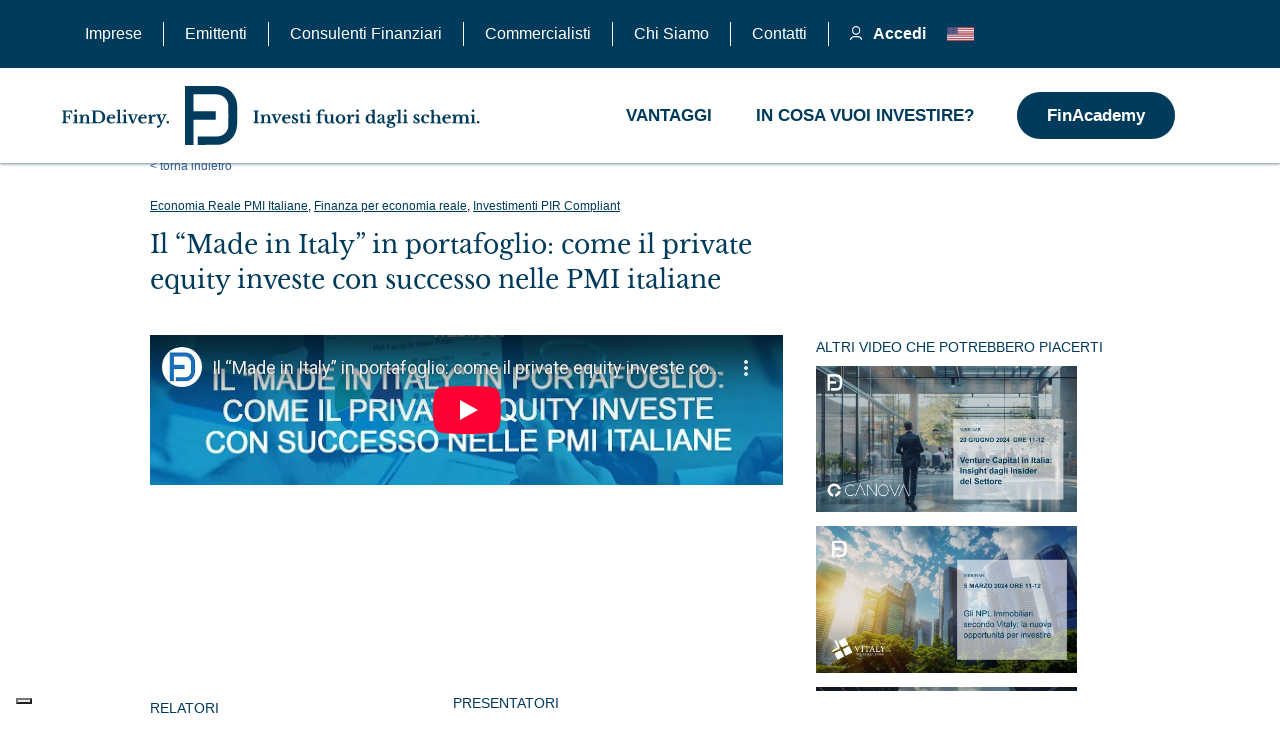

--- FILE ---
content_type: text/html; charset=UTF-8
request_url: https://findelivery.eu/finacademy/quadrivio-private-equity-made-in-italy/
body_size: 23019
content:
<!DOCTYPE html>
<html>
<head>
    <meta charset="UTF-8">
    <meta name="MobileOptimized" content="width"/>
    <meta name="HandheldFriendly" content="true"/>
    <meta name="viewport" content="width=device-width, initial-scale=1.0"/>
    <meta name="format-detection" content="telephone=no" />
    <title>Il “Made in Italy” in portafoglio: come il private equity investe con successo nelle PMI italiane - Findelivery</title>

    
    <link rel="stylesheet" href="https://findelivery.eu/wp-content/themes/fd/style.css" type="text/css" />
    <meta name='robots' content='index, follow, max-image-preview:large, max-snippet:-1, max-video-preview:-1' />

	<!-- This site is optimized with the Yoast SEO plugin v23.5 - https://yoast.com/wordpress/plugins/seo/ -->
	<link rel="canonical" href="https://findelivery.eu/finacademy/quadrivio-private-equity-made-in-italy/" />
	<meta property="og:locale" content="it_IT" />
	<meta property="og:type" content="article" />
	<meta property="og:title" content="Il “Made in Italy” in portafoglio: come il private equity investe con successo nelle PMI italiane - Findelivery" />
	<meta property="og:description" content="6 Luglio 2021 @ 11:00 - 12:00 - Quadrivio Group è una società di gestione specializzata nell’investire in PMI leader nel proprio segmento di mercato e con una forte vocazione all’internazionalizzazione." />
	<meta property="og:url" content="https://findelivery.eu/finacademy/quadrivio-private-equity-made-in-italy/" />
	<meta property="og:site_name" content="Findelivery" />
	<meta property="article:modified_time" content="2022-10-25T14:31:16+00:00" />
	<meta property="og:image" content="https://findelivery.eu/wp-content/uploads/2021/06/FinAcademy-made-in-italy-1024x576-1.png" />
	<meta property="og:image:width" content="1024" />
	<meta property="og:image:height" content="576" />
	<meta property="og:image:type" content="image/png" />
	<meta name="twitter:card" content="summary_large_image" />
	<meta name="twitter:label1" content="Tempo di lettura stimato" />
	<meta name="twitter:data1" content="1 minuto" />
	<script type="application/ld+json" class="yoast-schema-graph">{"@context":"https://schema.org","@graph":[{"@type":"WebPage","@id":"https://findelivery.eu/finacademy/quadrivio-private-equity-made-in-italy/","url":"https://findelivery.eu/finacademy/quadrivio-private-equity-made-in-italy/","name":"Il “Made in Italy” in portafoglio: come il private equity investe con successo nelle PMI italiane - Findelivery","isPartOf":{"@id":"https://findelivery.eu/#website"},"primaryImageOfPage":{"@id":"https://findelivery.eu/finacademy/quadrivio-private-equity-made-in-italy/#primaryimage"},"image":{"@id":"https://findelivery.eu/finacademy/quadrivio-private-equity-made-in-italy/#primaryimage"},"thumbnailUrl":"https://findelivery.eu/wp-content/uploads/2021/06/FinAcademy-made-in-italy-1024x576-1.png","datePublished":"2021-06-30T14:13:29+00:00","dateModified":"2022-10-25T14:31:16+00:00","breadcrumb":{"@id":"https://findelivery.eu/finacademy/quadrivio-private-equity-made-in-italy/#breadcrumb"},"inLanguage":"it-IT","potentialAction":[{"@type":"ReadAction","target":["https://findelivery.eu/finacademy/quadrivio-private-equity-made-in-italy/"]}]},{"@type":"ImageObject","inLanguage":"it-IT","@id":"https://findelivery.eu/finacademy/quadrivio-private-equity-made-in-italy/#primaryimage","url":"https://findelivery.eu/wp-content/uploads/2021/06/FinAcademy-made-in-italy-1024x576-1.png","contentUrl":"https://findelivery.eu/wp-content/uploads/2021/06/FinAcademy-made-in-italy-1024x576-1.png","width":1024,"height":576},{"@type":"BreadcrumbList","@id":"https://findelivery.eu/finacademy/quadrivio-private-equity-made-in-italy/#breadcrumb","itemListElement":[{"@type":"ListItem","position":1,"name":"Home","item":"https://findelivery.eu/"},{"@type":"ListItem","position":2,"name":"Eventi","item":"https://findelivery.eu/eventi-4/"},{"@type":"ListItem","position":3,"name":"Il “Made in Italy” in portafoglio: come il private equity investe con successo nelle PMI italiane"}]},{"@type":"WebSite","@id":"https://findelivery.eu/#website","url":"https://findelivery.eu/","name":"Findelivery","description":"Tutti gli investimenti del mondo","publisher":{"@id":"https://findelivery.eu/#organization"},"potentialAction":[{"@type":"SearchAction","target":{"@type":"EntryPoint","urlTemplate":"https://findelivery.eu/?s={search_term_string}"},"query-input":{"@type":"PropertyValueSpecification","valueRequired":true,"valueName":"search_term_string"}}],"inLanguage":"it-IT"},{"@type":"Organization","@id":"https://findelivery.eu/#organization","name":"Findelivery","url":"https://findelivery.eu/","logo":{"@type":"ImageObject","inLanguage":"it-IT","@id":"https://findelivery.eu/#/schema/logo/image/","url":"https://findelivery.eu/wp-content/uploads/2023/01/logo-1.png","contentUrl":"https://findelivery.eu/wp-content/uploads/2023/01/logo-1.png","width":885,"height":181,"caption":"Findelivery"},"image":{"@id":"https://findelivery.eu/#/schema/logo/image/"}}]}</script>
	<!-- / Yoast SEO plugin. -->


<link rel='dns-prefetch' href='//cdn.iubenda.com' />
<link rel='dns-prefetch' href='//js.stripe.com' />
<link rel='dns-prefetch' href='//www.googletagmanager.com' />
<script type="text/javascript">
/* <![CDATA[ */
window._wpemojiSettings = {"baseUrl":"https:\/\/s.w.org\/images\/core\/emoji\/14.0.0\/72x72\/","ext":".png","svgUrl":"https:\/\/s.w.org\/images\/core\/emoji\/14.0.0\/svg\/","svgExt":".svg","source":{"concatemoji":"https:\/\/findelivery.eu\/wp-includes\/js\/wp-emoji-release.min.js?ver=9eed91f3d3742be786defee6b5c81845"}};
/*! This file is auto-generated */
!function(i,n){var o,s,e;function c(e){try{var t={supportTests:e,timestamp:(new Date).valueOf()};sessionStorage.setItem(o,JSON.stringify(t))}catch(e){}}function p(e,t,n){e.clearRect(0,0,e.canvas.width,e.canvas.height),e.fillText(t,0,0);var t=new Uint32Array(e.getImageData(0,0,e.canvas.width,e.canvas.height).data),r=(e.clearRect(0,0,e.canvas.width,e.canvas.height),e.fillText(n,0,0),new Uint32Array(e.getImageData(0,0,e.canvas.width,e.canvas.height).data));return t.every(function(e,t){return e===r[t]})}function u(e,t,n){switch(t){case"flag":return n(e,"\ud83c\udff3\ufe0f\u200d\u26a7\ufe0f","\ud83c\udff3\ufe0f\u200b\u26a7\ufe0f")?!1:!n(e,"\ud83c\uddfa\ud83c\uddf3","\ud83c\uddfa\u200b\ud83c\uddf3")&&!n(e,"\ud83c\udff4\udb40\udc67\udb40\udc62\udb40\udc65\udb40\udc6e\udb40\udc67\udb40\udc7f","\ud83c\udff4\u200b\udb40\udc67\u200b\udb40\udc62\u200b\udb40\udc65\u200b\udb40\udc6e\u200b\udb40\udc67\u200b\udb40\udc7f");case"emoji":return!n(e,"\ud83e\udef1\ud83c\udffb\u200d\ud83e\udef2\ud83c\udfff","\ud83e\udef1\ud83c\udffb\u200b\ud83e\udef2\ud83c\udfff")}return!1}function f(e,t,n){var r="undefined"!=typeof WorkerGlobalScope&&self instanceof WorkerGlobalScope?new OffscreenCanvas(300,150):i.createElement("canvas"),a=r.getContext("2d",{willReadFrequently:!0}),o=(a.textBaseline="top",a.font="600 32px Arial",{});return e.forEach(function(e){o[e]=t(a,e,n)}),o}function t(e){var t=i.createElement("script");t.src=e,t.defer=!0,i.head.appendChild(t)}"undefined"!=typeof Promise&&(o="wpEmojiSettingsSupports",s=["flag","emoji"],n.supports={everything:!0,everythingExceptFlag:!0},e=new Promise(function(e){i.addEventListener("DOMContentLoaded",e,{once:!0})}),new Promise(function(t){var n=function(){try{var e=JSON.parse(sessionStorage.getItem(o));if("object"==typeof e&&"number"==typeof e.timestamp&&(new Date).valueOf()<e.timestamp+604800&&"object"==typeof e.supportTests)return e.supportTests}catch(e){}return null}();if(!n){if("undefined"!=typeof Worker&&"undefined"!=typeof OffscreenCanvas&&"undefined"!=typeof URL&&URL.createObjectURL&&"undefined"!=typeof Blob)try{var e="postMessage("+f.toString()+"("+[JSON.stringify(s),u.toString(),p.toString()].join(",")+"));",r=new Blob([e],{type:"text/javascript"}),a=new Worker(URL.createObjectURL(r),{name:"wpTestEmojiSupports"});return void(a.onmessage=function(e){c(n=e.data),a.terminate(),t(n)})}catch(e){}c(n=f(s,u,p))}t(n)}).then(function(e){for(var t in e)n.supports[t]=e[t],n.supports.everything=n.supports.everything&&n.supports[t],"flag"!==t&&(n.supports.everythingExceptFlag=n.supports.everythingExceptFlag&&n.supports[t]);n.supports.everythingExceptFlag=n.supports.everythingExceptFlag&&!n.supports.flag,n.DOMReady=!1,n.readyCallback=function(){n.DOMReady=!0}}).then(function(){return e}).then(function(){var e;n.supports.everything||(n.readyCallback(),(e=n.source||{}).concatemoji?t(e.concatemoji):e.wpemoji&&e.twemoji&&(t(e.twemoji),t(e.wpemoji)))}))}((window,document),window._wpemojiSettings);
/* ]]> */
</script>
<link rel='stylesheet' id='reusablec-block-css-css' href='https://findelivery.eu/wp-content/plugins/reusable-content-blocks/includes/css/reusablec-block.css?ver=9eed91f3d3742be786defee6b5c81845' type='text/css' media='all' />
<style id='wp-emoji-styles-inline-css' type='text/css'>

	img.wp-smiley, img.emoji {
		display: inline !important;
		border: none !important;
		box-shadow: none !important;
		height: 1em !important;
		width: 1em !important;
		margin: 0 0.07em !important;
		vertical-align: -0.1em !important;
		background: none !important;
		padding: 0 !important;
	}
</style>
<link rel='stylesheet' id='wp-block-library-css' href='https://findelivery.eu/wp-includes/css/dist/block-library/style.min.css?ver=9eed91f3d3742be786defee6b5c81845' type='text/css' media='all' />
<style id='wppb-content-restriction-start-style-inline-css' type='text/css'>


</style>
<style id='wppb-content-restriction-end-style-inline-css' type='text/css'>


</style>
<style id='wppb-edit-profile-style-inline-css' type='text/css'>


</style>
<style id='wppb-login-style-inline-css' type='text/css'>


</style>
<style id='wppb-recover-password-style-inline-css' type='text/css'>


</style>
<style id='wppb-register-style-inline-css' type='text/css'>


</style>
<style id='classic-theme-styles-inline-css' type='text/css'>
/*! This file is auto-generated */
.wp-block-button__link{color:#fff;background-color:#32373c;border-radius:9999px;box-shadow:none;text-decoration:none;padding:calc(.667em + 2px) calc(1.333em + 2px);font-size:1.125em}.wp-block-file__button{background:#32373c;color:#fff;text-decoration:none}
</style>
<style id='global-styles-inline-css' type='text/css'>
body{--wp--preset--color--black: #000000;--wp--preset--color--cyan-bluish-gray: #abb8c3;--wp--preset--color--white: #ffffff;--wp--preset--color--pale-pink: #f78da7;--wp--preset--color--vivid-red: #cf2e2e;--wp--preset--color--luminous-vivid-orange: #ff6900;--wp--preset--color--luminous-vivid-amber: #fcb900;--wp--preset--color--light-green-cyan: #7bdcb5;--wp--preset--color--vivid-green-cyan: #00d084;--wp--preset--color--pale-cyan-blue: #8ed1fc;--wp--preset--color--vivid-cyan-blue: #0693e3;--wp--preset--color--vivid-purple: #9b51e0;--wp--preset--gradient--vivid-cyan-blue-to-vivid-purple: linear-gradient(135deg,rgba(6,147,227,1) 0%,rgb(155,81,224) 100%);--wp--preset--gradient--light-green-cyan-to-vivid-green-cyan: linear-gradient(135deg,rgb(122,220,180) 0%,rgb(0,208,130) 100%);--wp--preset--gradient--luminous-vivid-amber-to-luminous-vivid-orange: linear-gradient(135deg,rgba(252,185,0,1) 0%,rgba(255,105,0,1) 100%);--wp--preset--gradient--luminous-vivid-orange-to-vivid-red: linear-gradient(135deg,rgba(255,105,0,1) 0%,rgb(207,46,46) 100%);--wp--preset--gradient--very-light-gray-to-cyan-bluish-gray: linear-gradient(135deg,rgb(238,238,238) 0%,rgb(169,184,195) 100%);--wp--preset--gradient--cool-to-warm-spectrum: linear-gradient(135deg,rgb(74,234,220) 0%,rgb(151,120,209) 20%,rgb(207,42,186) 40%,rgb(238,44,130) 60%,rgb(251,105,98) 80%,rgb(254,248,76) 100%);--wp--preset--gradient--blush-light-purple: linear-gradient(135deg,rgb(255,206,236) 0%,rgb(152,150,240) 100%);--wp--preset--gradient--blush-bordeaux: linear-gradient(135deg,rgb(254,205,165) 0%,rgb(254,45,45) 50%,rgb(107,0,62) 100%);--wp--preset--gradient--luminous-dusk: linear-gradient(135deg,rgb(255,203,112) 0%,rgb(199,81,192) 50%,rgb(65,88,208) 100%);--wp--preset--gradient--pale-ocean: linear-gradient(135deg,rgb(255,245,203) 0%,rgb(182,227,212) 50%,rgb(51,167,181) 100%);--wp--preset--gradient--electric-grass: linear-gradient(135deg,rgb(202,248,128) 0%,rgb(113,206,126) 100%);--wp--preset--gradient--midnight: linear-gradient(135deg,rgb(2,3,129) 0%,rgb(40,116,252) 100%);--wp--preset--font-size--small: 13px;--wp--preset--font-size--medium: 20px;--wp--preset--font-size--large: 36px;--wp--preset--font-size--x-large: 42px;--wp--preset--spacing--20: 0.44rem;--wp--preset--spacing--30: 0.67rem;--wp--preset--spacing--40: 1rem;--wp--preset--spacing--50: 1.5rem;--wp--preset--spacing--60: 2.25rem;--wp--preset--spacing--70: 3.38rem;--wp--preset--spacing--80: 5.06rem;--wp--preset--shadow--natural: 6px 6px 9px rgba(0, 0, 0, 0.2);--wp--preset--shadow--deep: 12px 12px 50px rgba(0, 0, 0, 0.4);--wp--preset--shadow--sharp: 6px 6px 0px rgba(0, 0, 0, 0.2);--wp--preset--shadow--outlined: 6px 6px 0px -3px rgba(255, 255, 255, 1), 6px 6px rgba(0, 0, 0, 1);--wp--preset--shadow--crisp: 6px 6px 0px rgba(0, 0, 0, 1);}:where(.is-layout-flex){gap: 0.5em;}:where(.is-layout-grid){gap: 0.5em;}body .is-layout-flow > .alignleft{float: left;margin-inline-start: 0;margin-inline-end: 2em;}body .is-layout-flow > .alignright{float: right;margin-inline-start: 2em;margin-inline-end: 0;}body .is-layout-flow > .aligncenter{margin-left: auto !important;margin-right: auto !important;}body .is-layout-constrained > .alignleft{float: left;margin-inline-start: 0;margin-inline-end: 2em;}body .is-layout-constrained > .alignright{float: right;margin-inline-start: 2em;margin-inline-end: 0;}body .is-layout-constrained > .aligncenter{margin-left: auto !important;margin-right: auto !important;}body .is-layout-constrained > :where(:not(.alignleft):not(.alignright):not(.alignfull)){max-width: var(--wp--style--global--content-size);margin-left: auto !important;margin-right: auto !important;}body .is-layout-constrained > .alignwide{max-width: var(--wp--style--global--wide-size);}body .is-layout-flex{display: flex;}body .is-layout-flex{flex-wrap: wrap;align-items: center;}body .is-layout-flex > *{margin: 0;}body .is-layout-grid{display: grid;}body .is-layout-grid > *{margin: 0;}:where(.wp-block-columns.is-layout-flex){gap: 2em;}:where(.wp-block-columns.is-layout-grid){gap: 2em;}:where(.wp-block-post-template.is-layout-flex){gap: 1.25em;}:where(.wp-block-post-template.is-layout-grid){gap: 1.25em;}.has-black-color{color: var(--wp--preset--color--black) !important;}.has-cyan-bluish-gray-color{color: var(--wp--preset--color--cyan-bluish-gray) !important;}.has-white-color{color: var(--wp--preset--color--white) !important;}.has-pale-pink-color{color: var(--wp--preset--color--pale-pink) !important;}.has-vivid-red-color{color: var(--wp--preset--color--vivid-red) !important;}.has-luminous-vivid-orange-color{color: var(--wp--preset--color--luminous-vivid-orange) !important;}.has-luminous-vivid-amber-color{color: var(--wp--preset--color--luminous-vivid-amber) !important;}.has-light-green-cyan-color{color: var(--wp--preset--color--light-green-cyan) !important;}.has-vivid-green-cyan-color{color: var(--wp--preset--color--vivid-green-cyan) !important;}.has-pale-cyan-blue-color{color: var(--wp--preset--color--pale-cyan-blue) !important;}.has-vivid-cyan-blue-color{color: var(--wp--preset--color--vivid-cyan-blue) !important;}.has-vivid-purple-color{color: var(--wp--preset--color--vivid-purple) !important;}.has-black-background-color{background-color: var(--wp--preset--color--black) !important;}.has-cyan-bluish-gray-background-color{background-color: var(--wp--preset--color--cyan-bluish-gray) !important;}.has-white-background-color{background-color: var(--wp--preset--color--white) !important;}.has-pale-pink-background-color{background-color: var(--wp--preset--color--pale-pink) !important;}.has-vivid-red-background-color{background-color: var(--wp--preset--color--vivid-red) !important;}.has-luminous-vivid-orange-background-color{background-color: var(--wp--preset--color--luminous-vivid-orange) !important;}.has-luminous-vivid-amber-background-color{background-color: var(--wp--preset--color--luminous-vivid-amber) !important;}.has-light-green-cyan-background-color{background-color: var(--wp--preset--color--light-green-cyan) !important;}.has-vivid-green-cyan-background-color{background-color: var(--wp--preset--color--vivid-green-cyan) !important;}.has-pale-cyan-blue-background-color{background-color: var(--wp--preset--color--pale-cyan-blue) !important;}.has-vivid-cyan-blue-background-color{background-color: var(--wp--preset--color--vivid-cyan-blue) !important;}.has-vivid-purple-background-color{background-color: var(--wp--preset--color--vivid-purple) !important;}.has-black-border-color{border-color: var(--wp--preset--color--black) !important;}.has-cyan-bluish-gray-border-color{border-color: var(--wp--preset--color--cyan-bluish-gray) !important;}.has-white-border-color{border-color: var(--wp--preset--color--white) !important;}.has-pale-pink-border-color{border-color: var(--wp--preset--color--pale-pink) !important;}.has-vivid-red-border-color{border-color: var(--wp--preset--color--vivid-red) !important;}.has-luminous-vivid-orange-border-color{border-color: var(--wp--preset--color--luminous-vivid-orange) !important;}.has-luminous-vivid-amber-border-color{border-color: var(--wp--preset--color--luminous-vivid-amber) !important;}.has-light-green-cyan-border-color{border-color: var(--wp--preset--color--light-green-cyan) !important;}.has-vivid-green-cyan-border-color{border-color: var(--wp--preset--color--vivid-green-cyan) !important;}.has-pale-cyan-blue-border-color{border-color: var(--wp--preset--color--pale-cyan-blue) !important;}.has-vivid-cyan-blue-border-color{border-color: var(--wp--preset--color--vivid-cyan-blue) !important;}.has-vivid-purple-border-color{border-color: var(--wp--preset--color--vivid-purple) !important;}.has-vivid-cyan-blue-to-vivid-purple-gradient-background{background: var(--wp--preset--gradient--vivid-cyan-blue-to-vivid-purple) !important;}.has-light-green-cyan-to-vivid-green-cyan-gradient-background{background: var(--wp--preset--gradient--light-green-cyan-to-vivid-green-cyan) !important;}.has-luminous-vivid-amber-to-luminous-vivid-orange-gradient-background{background: var(--wp--preset--gradient--luminous-vivid-amber-to-luminous-vivid-orange) !important;}.has-luminous-vivid-orange-to-vivid-red-gradient-background{background: var(--wp--preset--gradient--luminous-vivid-orange-to-vivid-red) !important;}.has-very-light-gray-to-cyan-bluish-gray-gradient-background{background: var(--wp--preset--gradient--very-light-gray-to-cyan-bluish-gray) !important;}.has-cool-to-warm-spectrum-gradient-background{background: var(--wp--preset--gradient--cool-to-warm-spectrum) !important;}.has-blush-light-purple-gradient-background{background: var(--wp--preset--gradient--blush-light-purple) !important;}.has-blush-bordeaux-gradient-background{background: var(--wp--preset--gradient--blush-bordeaux) !important;}.has-luminous-dusk-gradient-background{background: var(--wp--preset--gradient--luminous-dusk) !important;}.has-pale-ocean-gradient-background{background: var(--wp--preset--gradient--pale-ocean) !important;}.has-electric-grass-gradient-background{background: var(--wp--preset--gradient--electric-grass) !important;}.has-midnight-gradient-background{background: var(--wp--preset--gradient--midnight) !important;}.has-small-font-size{font-size: var(--wp--preset--font-size--small) !important;}.has-medium-font-size{font-size: var(--wp--preset--font-size--medium) !important;}.has-large-font-size{font-size: var(--wp--preset--font-size--large) !important;}.has-x-large-font-size{font-size: var(--wp--preset--font-size--x-large) !important;}
.wp-block-navigation a:where(:not(.wp-element-button)){color: inherit;}
:where(.wp-block-post-template.is-layout-flex){gap: 1.25em;}:where(.wp-block-post-template.is-layout-grid){gap: 1.25em;}
:where(.wp-block-columns.is-layout-flex){gap: 2em;}:where(.wp-block-columns.is-layout-grid){gap: 2em;}
.wp-block-pullquote{font-size: 1.5em;line-height: 1.6;}
</style>
<link rel='stylesheet' id='contact-form-7-css' href='https://findelivery.eu/wp-content/plugins/contact-form-7/includes/css/styles.css?ver=5.9.8' type='text/css' media='all' />
<link rel='stylesheet' id='events-manager-css' href='https://findelivery.eu/wp-content/plugins/events-manager/includes/css/events-manager.min.css?ver=7.2.3' type='text/css' media='all' />
<link rel='stylesheet' id='events-manager-pro-css' href='https://findelivery.eu/wp-content/plugins/events-manager-pro/includes/css/events-manager-pro.css?ver=3.2.8.1' type='text/css' media='all' />
<link rel='stylesheet' id='sib-front-css-css' href='https://findelivery.eu/wp-content/plugins/mailin/css/mailin-front.css?ver=9eed91f3d3742be786defee6b5c81845' type='text/css' media='all' />
<link rel='stylesheet' id='wppb_stylesheet-css' href='https://findelivery.eu/wp-content/plugins/profile-builder/assets/css/style-front-end.css?ver=3.15.1' type='text/css' media='all' />

<script  type="text/javascript" class=" _iub_cs_skip" type="text/javascript" id="iubenda-head-inline-scripts-0">
/* <![CDATA[ */

var _iub = _iub || [];
_iub.csConfiguration = {"askConsentAtCookiePolicyUpdate":true,"countryDetection":true,"enableLgpd":true,"enableUspr":true,"floatingPreferencesButtonDisplay":"bottom-left","lgpdAppliesGlobally":false,"perPurposeConsent":true,"siteId":2832026,"whitelabel":false,"cookiePolicyId":91325023,"lang":"it", "banner":{ "acceptButtonDisplay":true,"closeButtonDisplay":false,"customizeButtonDisplay":true,"explicitWithdrawal":true,"listPurposes":true,"position":"float-top-center","rejectButtonDisplay":true }};
/* ]]> */
</script>
<script  type="text/javascript" class=" _iub_cs_skip" type="text/javascript" src="//cdn.iubenda.com/cs/gpp/stub.js?ver=3.12.4" id="iubenda-head-scripts-0-js"></script>
<script  type="text/javascript" charset="UTF-8" async="" class=" _iub_cs_skip" type="text/javascript" src="//cdn.iubenda.com/cs/iubenda_cs.js?ver=3.12.4" id="iubenda-head-scripts-1-js"></script>
<script type="text/javascript" src="https://findelivery.eu/wp-includes/js/jquery/jquery.min.js?ver=3.7.1" id="jquery-core-js"></script>
<script type="text/javascript" src="https://findelivery.eu/wp-includes/js/jquery/jquery-migrate.min.js?ver=3.4.1" id="jquery-migrate-js"></script>
<script type="text/javascript" src="https://findelivery.eu/wp-includes/js/jquery/ui/core.min.js?ver=1.13.2" id="jquery-ui-core-js"></script>
<script type="text/javascript" src="https://findelivery.eu/wp-includes/js/jquery/ui/mouse.min.js?ver=1.13.2" id="jquery-ui-mouse-js"></script>
<script type="text/javascript" src="https://findelivery.eu/wp-includes/js/jquery/ui/sortable.min.js?ver=1.13.2" id="jquery-ui-sortable-js"></script>
<script type="text/javascript" src="https://findelivery.eu/wp-includes/js/jquery/ui/datepicker.min.js?ver=1.13.2" id="jquery-ui-datepicker-js"></script>
<script type="text/javascript" id="jquery-ui-datepicker-js-after">
/* <![CDATA[ */
jQuery(function(jQuery){jQuery.datepicker.setDefaults({"closeText":"Chiudi","currentText":"Oggi","monthNames":["Gennaio","Febbraio","Marzo","Aprile","Maggio","Giugno","Luglio","Agosto","Settembre","Ottobre","Novembre","Dicembre"],"monthNamesShort":["Gen","Feb","Mar","Apr","Mag","Giu","Lug","Ago","Set","Ott","Nov","Dic"],"nextText":"Prossimo","prevText":"Precedente","dayNames":["domenica","luned\u00ec","marted\u00ec","mercoled\u00ec","gioved\u00ec","venerd\u00ec","sabato"],"dayNamesShort":["Dom","Lun","Mar","Mer","Gio","Ven","Sab"],"dayNamesMin":["D","L","M","M","G","V","S"],"dateFormat":"d MM yy","firstDay":1,"isRTL":false});});
/* ]]> */
</script>
<script type="text/javascript" src="https://findelivery.eu/wp-includes/js/jquery/ui/resizable.min.js?ver=1.13.2" id="jquery-ui-resizable-js"></script>
<script type="text/javascript" src="https://findelivery.eu/wp-includes/js/jquery/ui/draggable.min.js?ver=1.13.2" id="jquery-ui-draggable-js"></script>
<script type="text/javascript" src="https://findelivery.eu/wp-includes/js/jquery/ui/controlgroup.min.js?ver=1.13.2" id="jquery-ui-controlgroup-js"></script>
<script type="text/javascript" src="https://findelivery.eu/wp-includes/js/jquery/ui/checkboxradio.min.js?ver=1.13.2" id="jquery-ui-checkboxradio-js"></script>
<script type="text/javascript" src="https://findelivery.eu/wp-includes/js/jquery/ui/button.min.js?ver=1.13.2" id="jquery-ui-button-js"></script>
<script type="text/javascript" src="https://findelivery.eu/wp-includes/js/jquery/ui/dialog.min.js?ver=1.13.2" id="jquery-ui-dialog-js"></script>
<script type="text/javascript" id="events-manager-js-extra">
/* <![CDATA[ */
var EM = {"ajaxurl":"https:\/\/findelivery.eu\/wp-admin\/admin-ajax.php","locationajaxurl":"https:\/\/findelivery.eu\/wp-admin\/admin-ajax.php?action=locations_search","firstDay":"1","locale":"it","dateFormat":"yy-mm-dd","ui_css":"https:\/\/findelivery.eu\/wp-content\/plugins\/events-manager\/includes\/css\/jquery-ui\/build.min.css","show24hours":"1","is_ssl":"1","autocomplete_limit":"10","calendar":{"breakpoints":{"small":560,"medium":908,"large":false},"month_format":"M Y"},"phone":"","datepicker":{"format":"Y-m-d","locale":"it"},"search":{"breakpoints":{"small":650,"medium":850,"full":false}},"url":"https:\/\/findelivery.eu\/wp-content\/plugins\/events-manager","assets":{"input.em-uploader":{"js":{"em-uploader":{"url":"https:\/\/findelivery.eu\/wp-content\/plugins\/events-manager\/includes\/js\/em-uploader.js?v=7.2.3","event":"em_uploader_ready"}}},".em-event-editor":{"js":{"event-editor":{"url":"https:\/\/findelivery.eu\/wp-content\/plugins\/events-manager\/includes\/js\/events-manager-event-editor.js?v=7.2.3","event":"em_event_editor_ready"}},"css":{"event-editor":"https:\/\/findelivery.eu\/wp-content\/plugins\/events-manager\/includes\/css\/events-manager-event-editor.min.css?v=7.2.3"}},".em-recurrence-sets, .em-timezone":{"js":{"luxon":{"url":"luxon\/luxon.js?v=7.2.3","event":"em_luxon_ready"}}},".em-booking-form, #em-booking-form, .em-booking-recurring, .em-event-booking-form":{"js":{"em-bookings":{"url":"https:\/\/findelivery.eu\/wp-content\/plugins\/events-manager\/includes\/js\/bookingsform.js?v=7.2.3","event":"em_booking_form_js_loaded"}}},"#em-opt-archetypes":{"js":{"archetypes":"https:\/\/findelivery.eu\/wp-content\/plugins\/events-manager\/includes\/js\/admin-archetype-editor.js?v=7.2.3","archetypes_ms":"https:\/\/findelivery.eu\/wp-content\/plugins\/events-manager\/includes\/js\/admin-archetypes.js?v=7.2.3","qs":"qs\/qs.js?v=7.2.3"}}},"cached":"","bookingInProgress":"Per favore attendi che la prenotazione venga elaborata.","tickets_save":"Salvare biglietto","bookingajaxurl":"https:\/\/findelivery.eu\/wp-admin\/admin-ajax.php","bookings_export_save":"Prenotazioni Export","bookings_settings_save":"Salva le impostazioni","booking_delete":"Sei sicuro di voler cancellare?","booking_offset":"170","bookings":{"submit_button":{"text":{"default":"Prenota ","free":"Prenota ","payment":"Acquista - %s","processing":"Elaborazione in corso..."}},"update_listener":""},"bb_full":"Tutto Esaurito","bb_book":"Prenota\/acquista","bb_booking":"Prenotazione in corso ...","bb_booked":"Prenotazione presentata","bb_error":"Prenotazione Errore. Riprovi?","bb_cancel":"Annulla","bb_canceling":"Annullamento in corso...","bb_cancelled":"Annullato","bb_cancel_error":"Cancellazione Errore. Riprovi?","txt_search":"Cerca","txt_searching":"Ricerca in corso...","txt_loading":"Caricamento in corso...","cache":"","api_nonce":"77aebcb474","attendance_api_url":"https:\/\/findelivery.eu\/wp-json\/events-manager\/v1\/attendance"};
/* ]]> */
</script>
<script type="text/javascript" src="https://findelivery.eu/wp-content/plugins/events-manager/includes/js/events-manager.js?ver=7.2.3" id="events-manager-js"></script>
<script type="text/javascript" src="https://findelivery.eu/wp-content/plugins/events-manager/includes/external/flatpickr/l10n/it.js?ver=7.2.3" id="em-flatpickr-localization-js"></script>
<script type="text/javascript" src="https://findelivery.eu/wp-content/plugins/events-manager-pro/includes/js/events-manager-pro.js?ver=3.2.8.1" id="events-manager-pro-js"></script>
<script type="text/javascript" src="https://js.stripe.com/v3/?ver=9eed91f3d3742be786defee6b5c81845" id="stripe-v3-js"></script>

<!-- Snippet del tag Google (gtag.js) aggiunto da Site Kit -->
<!-- Snippet Google Analytics aggiunto da Site Kit -->
<script type="text/javascript" src="https://www.googletagmanager.com/gtag/js?id=G-CQXJDSHNKF" id="google_gtagjs-js" async></script>
<script type="text/javascript" id="google_gtagjs-js-after">
/* <![CDATA[ */
window.dataLayer = window.dataLayer || [];function gtag(){dataLayer.push(arguments);}
gtag("set","linker",{"domains":["findelivery.eu"]});
gtag("js", new Date());
gtag("set", "developer_id.dZTNiMT", true);
gtag("config", "G-CQXJDSHNKF");
/* ]]> */
</script>
<script type="text/javascript" id="sib-front-js-js-extra">
/* <![CDATA[ */
var sibErrMsg = {"invalidMail":"Please fill out valid email address","requiredField":"Please fill out required fields","invalidDateFormat":"Please fill out valid date format","invalidSMSFormat":"Please fill out valid phone number"};
var ajax_sib_front_object = {"ajax_url":"https:\/\/findelivery.eu\/wp-admin\/admin-ajax.php","ajax_nonce":"76e61a2fd1","flag_url":"https:\/\/findelivery.eu\/wp-content\/plugins\/mailin\/img\/flags\/"};
/* ]]> */
</script>
<script type="text/javascript" src="https://findelivery.eu/wp-content/plugins/mailin/js/mailin-front.js?ver=1706177190" id="sib-front-js-js"></script>
<link rel="https://api.w.org/" href="https://findelivery.eu/wp-json/" /><link rel="EditURI" type="application/rsd+xml" title="RSD" href="https://findelivery.eu/xmlrpc.php?rsd" />
<link rel="alternate" type="application/json+oembed" href="https://findelivery.eu/wp-json/oembed/1.0/embed?url=https%3A%2F%2Ffindelivery.eu%2Ffinacademy%2Fquadrivio-private-equity-made-in-italy%2F&#038;lang=it" />
<link rel="alternate" type="text/xml+oembed" href="https://findelivery.eu/wp-json/oembed/1.0/embed?url=https%3A%2F%2Ffindelivery.eu%2Ffinacademy%2Fquadrivio-private-equity-made-in-italy%2F&#038;format=xml&#038;lang=it" />
	<link rel="preconnect" href="https://fonts.googleapis.com">
	<link rel="preconnect" href="https://fonts.gstatic.com">
	<link href='https://fonts.googleapis.com/css2?display=swap&family=Barlow:wght@300' rel='stylesheet'><meta name="generator" content="Site Kit by Google 1.167.0" />		<style type="text/css">
			.em-coupon-code-fields {
				margin-bottom: 15px;
			}
			.em .em-coupon-code-fields div.input-wrap.em-coupon-code-wrap {
				margin-bottom: 0 !important;
			}
			input.em-coupon-code.loading {
				background: var(--icon-spinner) calc(100% - 10px) 50% no-repeat !important;
				background-size: 22px !important;
			}
			.em-coupon-message { display:inline-block; margin: 0; }
			.em-coupon-success { color:green;; margin: 7px 5px; }
			.em-coupon-error { color:red; }
			.em-cart-coupons-form .em-coupon-message{ margin:0 20px 0 0; }
			.em-coupon-error .em-icon {
				background-color: red;
				-webkit-mask-image: var(--icon-cross-circle);
				mask-image: var(--icon-cross-circle);
			}
			.em-coupon-success .em-icon {
				background-color: green;
				-webkit-mask-image: var(--icon-checkmark-circle);
				mask-image: var(--icon-checkmark-circle);
			}
		</style>
		<meta name="generator" content="Powered by WPBakery Page Builder - drag and drop page builder for WordPress."/>
<link rel="icon" href="https://findelivery.eu/wp-content/uploads/2021/06/cropped-cropped-favicon-512x500-1-32x32.png" sizes="32x32" />
<link rel="icon" href="https://findelivery.eu/wp-content/uploads/2021/06/cropped-cropped-favicon-512x500-1-192x192.png" sizes="192x192" />
<link rel="apple-touch-icon" href="https://findelivery.eu/wp-content/uploads/2021/06/cropped-cropped-favicon-512x500-1-180x180.png" />
<meta name="msapplication-TileImage" content="https://findelivery.eu/wp-content/uploads/2021/06/cropped-cropped-favicon-512x500-1-270x270.png" />
		<style type="text/css" id="wp-custom-css">
			.block-finacademy-image {height:40em}

.block-finacademy-tabs-blue {
   
    margin: 0 -20rem;
    padding: 2rem 20rem;
}
.block-finacademy-tabs-item-category {border-bottom: 1px solid #ccc;}
    .block-finacademy-tabs-container {
        padding: 0;
    }
.block-finacademy-tabs-item {padding:  0 16rem;}

@media only screen and (max-width: 43.6875em) {
.block-finacademy-tabs-item {padding:  0 1rem;}
}


.video-premium {background-color: #ededed; margin: 20px -250px; padding:20px 250px;}
.video-premium-frame {width:100%; }
.video .article-columns {display:block}
 
h3.em-booking-form-tickets-title {display:none!important}

	.block-finacademy-tabs-blue {    background-color: var(--color-marine-blue);
    color: var(--color-white);
position: relative;
		
z-index:2;
font-family: var(--font-helvetica);
    font-size: var(--font-size-text);
}
/*.em-event-where {display: none}*/
.block-finacademy-tabs-blue  .em.pixelbones {
	font-size: 14px !important;
    line-height: 1.2 !important;
}
.em.em-item.em-item-single.pixelbones .em-item-meta h3,
.em.pixelbones h3 {
	font-size: 16px!important;
    display: block;
}

.block-finacademy-tabs.grey {
    padding: 0 2rem;
	margin: 0;
	
}

.em.pixelbones h4 {
    font-size: calc(var(--font-size) + 10px)!important;
    font-family: auto;
	color: var(--color-marine-blue);
}

.block-finacademy-tabs-blue .block-finacademy-list-scroll-item a , .block-finacademy-tabs-blue  .em.pixelbones, .block-finacademy-tabs-blue  .em.pixelbones h2 {color: var(--color-white) !important; }

.block-finacademy-tabs-blue .block-finacademy-list-scroll {padding: 2rem 0rem; }

.block-finacademy-tabs-item-title2 {
    margin-bottom: 1rem;
}

.block-finacademy-tabs-blue .block-finacademy-tabs-item-title3 {color:#fff}

.em.em-event-booking-form .em-booking-section, .em-tickets-single {padding: 0}

.page-content-custom #prenotazioni select, .em-event-booking-form input , .em-event-booking-form textarea {margin-left:2rem!important; max-width: 500px;}

.em.em-event-booking-form .em-tickets {margin:0!important}

.block-finacademy-image {background: var(--color-marine-blue);}
.block-finacademy-image img {opacity: 70%}

@media only screen and (min-width: 43.6876em) and (max-width: 76.1875em) {
.block-finacademy-tabs-blue .block-finacademy-list-scroll {
    padding: 0 3rem;
}
}

@media only screen and (max-width: 43.6875em)
.page-content-custom {
    padding-top: 4rem;
}
.block-finacademy-tabs-blue .block-finacademy-list-scroll {
    padding: 2rem;
}

@media screen and (min-width: 76.1876em) {
    .page-content-custom {
        padding-top: 13.3rem;
    }
}

.em.pixelbones a.button {background:  var(--color-marine-blue)!important;
color: #fff!important;
}		</style>
			<style id="egf-frontend-styles" type="text/css">
		.titolone h2 {font-family: 'Barlow', sans-serif!important;font-style: normal!important;font-weight: 300!important;} p {} h1 {} h2 {} h3 {} h4 {} h5 {} h6 {} 	</style>
	<noscript><style> .wpb_animate_when_almost_visible { opacity: 1; }</style></noscript></head>
<body data-rsssl=1>
<header class="header">
    <div class="header1">
        <div class="container header1-container">
            <div class="header1-links">
                <a class="header1-link" href="/imprese/">Imprese</a>
		<a class="header1-link" href="/emittenti/">Emittenti</a>
                <a class="header1-link" href="/consulenti-finanziari/">Consulenti Finanziari</a>
                <a class="header1-link" href="/commercialisti/">Commercialisti</a>
                <a class="header1-link" href="/chi-siamo/">Chi Siamo</a>
                <a class="header1-link" href="/contattaci/">Contatti</a>
                                        <a class="header1-link header1-link-login" href="/log-in/">
                            <img loading="lazy" class="header1-link-login-img" src="https://findelivery.eu/wp-content/themes/fd/findelivery-static/assets/Raggruppa64.svg" alt="icona utente" />
                            Accedi
                        </a>
                                </div>
            <div class="header1-lang">
                <a class="header1-lang-link" href="/en/invest-out-of-the-box/">
                    <img loading="lazy" class="header1-lang-img" src="https://findelivery.eu/wp-content/themes/fd/findelivery-static/assets/usa.png" alt="Inglese" />
                </a>
            </div>
        </div>
    </div>
    <div class="header2">
        <div class="container header2-container">
            <div class="header2-logo">
                <a class="header2-logo-link" href="/">
                    <img loading="lazy" class="header2-logo-img" src="https://findelivery.eu/wp-content/themes/fd/findelivery-static/assets/Raggruppa60.svg" alt="FinDelivery - Investi fuori dagli schemi." />
                </a>
            </div>
            <div class="header2-links">
                <div class="header2-links-item">
                    <a class="header2-link" href="/vantaggi/">Vantaggi</a>
                </div>
                <div class="header2-links-item">
                    <a class="header2-link" href="/in-cosa-vuoi-investire/">In cosa vuoi investire?</a>
                    <div class="submenu">
                        <div class="submenu-items">
                            <a class="submenu-item" href="/pir-fai-da-te-2/">PIR Fai da te</a>
                            <a class="submenu-item" href="/fondi-2/">Fondi</a>
                            <a class="submenu-item" href="/bond/">Bond</a>
                            <a class="submenu-item" href="/polizze-vita/">Polizze Vita</a>
                            <a class="submenu-item" href="/partecipazioni-societarie/">Partecipazioni Societarie</a>
                            <a class="submenu-item" href="/imprese-sociali/">Imprese Sociali</a>
                        </div>
                    </div>
                </div>
                <div class="header2-links-item">
                    <a class="button header2-link-button" href="/finacademy/">FinAcademy</a>
                </div>
            </div>
        </div>
    </div>
</header>
<header class="header-small">
    <div class="header-small-logo">
        <a class="header-small-logo-link" href="/">
            <img loading="lazy" class="header-small-logo-img" src="https://findelivery.eu/wp-content/themes/fd/findelivery-static/assets/Raggruppa60.svg" alt="FinDelivery - Investi fuori dagli schemi." />
        </a>
    </div>
    <div class="header-small-burger header-small-burger-closed">
        <a class="header-small-burger-link" href="#mobile-burger">
            Open/close
        </a>
        <div class="header-small-burger-menu">
            <div class="header-small-burger-items">
                <div class="header-small-burger-item">
                    <a class="header-small-burger-item-link" href="/vantaggi/">Vantaggi</a>
                </div>
                <div class="header-small-burger-item">
                    <a class="header-small-burger-item-link" href="/in-cosa-vuoi-investire/">In cosa vuoi investire?</a>
                </div>
                <div class="header-small-burger-item">
                    <a class="button header-small-burger-item-button" href="/finacademy/">FinAcademy</a>
                </div>
                <div class="header-small-burger-item">
                    <a class="header-small-burger-item-link2" href="/b2b/">Imprese</a>
                </div>
                <div class="header-small-burger-item">
                    <a class="header-small-burger-item-link2" href="/consulenti-finanziari/">Consulenti Finanziari</a>
                </div>
                <div class="header-small-burger-item">
                    <a class="header-small-burger-item-link2" href="/commercialisti/">Commercialisti</a>
                </div>

                <div class="header-small-burger-item">
                    <a class="header-small-burger-item-link2" href="/chi-siamo/">Chi Siamo</a>
                </div>
                <div class="header-small-burger-item">
                    <a class="header-small-burger-item-link2" href="/contattaci/">Contatti</a>
                </div>
                                    <div class="header-small-burger-item">
                        <a class="header-small-burger-item-link3" href="/log-in/">
                            <img loading="lazy" class="header-small-burger-item-login-img" src="https://findelivery.eu/wp-content/themes/fd/findelivery-static/assets/Raggruppa64b.svg" alt="icona utente" />
                            Accedi
                        </a>
                    </div>
                                <div class="header-small-burger-item">
                    <a class="header-small-burger-item-lang-link" href="/en/invest-out-of-the-box/">
                        <img loading="lazy" class="header-small-burger-item-lang-img" src="https://findelivery.eu/wp-content/themes/fd/findelivery-static/assets/usa.png" alt="Inglese" />
                    </a>
                </div>
            </div>
        </div>
    </div>
</header>
<div class="page-content-custom">


<article class="video">
    <div class="container video-container">
        <a class="back-link" href="javascript:history.back();">&lt; torna indietro</a>


                    <p class="article-categories">
                                                    <a href="https://findelivery.eu/finacademy/categorie/economia-reale-pmi-italiane/">Economia Reale PMI Italiane</a>,                                     <a href="https://findelivery.eu/finacademy/categorie/finanza-per-economia-reale/">Finanza per economia reale</a>,                                     <a href="https://findelivery.eu/finacademy/categorie/investimenti-pir-compliant/">Investimenti PIR Compliant</a>                            </p>
        
       <!-- <p class="article-title1">
            LIVE ZOOM WEBINAR
        </p>-->
        <h1 class="article-title2">
            Il “Made in Italy” in portafoglio:  come il private equity investe con successo nelle PMI italiane        </h1>


        <div class="video-header ">
            <div class="video-header-grid">
                <div class="video-header-grid-item">
                    <div class="grid-header-image">
                        																					<a href="/log-in/?redirect_to=/finacademy/quadrivio-private-equity-made-in-italy/">
									<img loading="lazy" class="grid-header-img" src="https://findelivery.eu/wp-content/uploads/2021/06/FinAcademy-made-in-italy-1024x576-1.png" alt="Il “Made in Italy” in portafoglio:  come il private equity investe con successo nelle PMI italiane">
								</a>
																			                    </div>
<!--					--><!--						<a href="--><!--" class="button button-grid-header-button">REGISTRATI GRATUITAMENTE</a>-->
<!--					--><!--						-->                </div>
                <div class="video-header-grid-item">
                    <h3 class="video-header-grid-item-title">ALTRI VIDEO CHE POTREBBERO PIACERTI</h3>
                    <div class="video-header-videos">
												<div class="video-header-videos">
																										<div class="video-header-video">
											<a class="video-header-video-link" href="https://findelivery.eu/finacademy/venture-capital-italia-insider/">
																																						<img loading="lazy" class="video-header-video-img" src="https://findelivery.eu/wp-content/uploads/2024/06/Tavola-da-disegno-2.jpg" alt="Venture Capital in Italia: Insight dagli Insider del Settore">
																							</a>
										</div>
																			<div class="video-header-video">
											<a class="video-header-video-link" href="https://findelivery.eu/finacademy/gli-npl-immobiliari-secondo-vitaly-la-nuova-opportunita-per-investire/">
																																						<img loading="lazy" class="video-header-video-img" src="https://findelivery.eu/wp-content/uploads/2024/02/Cover-Vitaly-webinar.jpg" alt="Gli NPL Immobiliari secondo Vitaly: la nuova opportunità per investire">
																							</a>
										</div>
																			<div class="video-header-video">
											<a class="video-header-video-link" href="https://findelivery.eu/finacademy/vitaly-linnovazione-nel-campo-degli-investimenti-npl-e-utp/">
																																						<img loading="lazy" class="video-header-video-img" src="https://findelivery.eu/wp-content/uploads/2023/11/Cover-Vitaly-webinar.jpg" alt="Vitaly: l’innovazione nel campo degli investimenti NPL e UTP">
																							</a>
										</div>
																			<div class="video-header-video">
											<a class="video-header-video-link" href="https://findelivery.eu/finacademy/i-minibond-raccolta-per-la-crescita-delle-pmi-e-opportunita-per-gli-investitori/">
																																						<img loading="lazy" class="video-header-video-img" src="https://findelivery.eu/wp-content/uploads/2023/03/WEBINAR_FRIGIOLINI_mid.jpg" alt="I MINIBOND: raccolta per la crescita delle PMI e opportunità per gli investitori">
																							</a>
										</div>
																			<div class="video-header-video">
											<a class="video-header-video-link" href="https://findelivery.eu/finacademy/alla-scoperta-delle-gemme-sconosciute-di-piazza-affari/">
																																						<img loading="lazy" class="video-header-video-img" src="https://findelivery.eu/wp-content/uploads/2023/01/ACOMEA_31-01.jpg" alt="Alla scoperta delle gemme sconosciute di Piazza Affari">
																							</a>
										</div>
																			<div class="video-header-video">
											<a class="video-header-video-link" href="https://findelivery.eu/finacademy/investire-in-acomea-fuori-dagli-schemi/">
																																						<img loading="lazy" class="video-header-video-img" src="https://findelivery.eu/wp-content/uploads/2022/12/WEBINAR-AcomeA.jpg" alt="Investire in AcomeA fuori dagli schemi!">
																							</a>
										</div>
																			<div class="video-header-video">
											<a class="video-header-video-link" href="https://findelivery.eu/finacademy/health-italia-spa-opportunita-nella-sanita-integrativa-e-nel-welfare/">
																																						<img loading="lazy" class="video-header-video-img" src="https://findelivery.eu/wp-content/uploads/2022/07/welfare-cover.png" alt="Health Italia Spa: opportunità nella Sanità Integrativa e nel Welfare">
																							</a>
										</div>
																			<div class="video-header-video">
											<a class="video-header-video-link" href="https://findelivery.eu/finacademy/fuori-dalle-borse-il-venture-capital-accessibile/">
																																						<img loading="lazy" class="video-header-video-img" src="https://findelivery.eu/wp-content/uploads/2022/05/WEBINAR-def-_8.jpg" alt="Fuori dalle borse, il Venture Capital accessibile">
																							</a>
										</div>
																			<div class="video-header-video">
											<a class="video-header-video-link" href="https://findelivery.eu/finacademy/microalghe-la-soluzione-biologica-per-ridurre-la-co2-per-unalimentazione-sana-e-una-farmacologia-innovativa/">
																																						<img loading="lazy" class="video-header-video-img" src="https://findelivery.eu/wp-content/uploads/2022/04/microalghe-cover.png" alt="Microalghe: la soluzione biologica per ridurre la CO2, per un&#8217;alimentazione sana e una farmacologia innovativa">
																							</a>
										</div>
																			<div class="video-header-video">
											<a class="video-header-video-link" href="https://findelivery.eu/finacademy/come-costruire-asset-decorrelati-dai-mercati-auto-depoca-e-gold/">
																																						<img loading="lazy" class="video-header-video-img" src="https://findelivery.eu/wp-content/uploads/2022/02/WEBINAR-Hetica-38.jpg" alt="Come Costruire Asset decorrelati  dai Mercati: Auto d’epoca e Gold">
																							</a>
										</div>
																			<div class="video-header-video">
											<a class="video-header-video-link" href="https://findelivery.eu/finacademy/cacciatori-di-unicorni-gtv/">
																																						<img loading="lazy" class="video-header-video-img" src="https://findelivery.eu/wp-content/uploads/2021/12/Risorsa-4.png" alt="Cacciatori di Unicorni: come investire nei futuri unicorni internazionali">
																							</a>
										</div>
																			<div class="video-header-video">
											<a class="video-header-video-link" href="https://findelivery.eu/finacademy/forever-bambu-green-economy/">
																																						<img loading="lazy" class="video-header-video-img" src="https://findelivery.eu/wp-content/uploads/2021/12/WEBINAR-bamboo_Tavola-disegno-1-copia-2.jpg" alt="Forever Bambù &#8211; La green economy in Italia">
																							</a>
										</div>
																			<div class="video-header-video">
											<a class="video-header-video-link" href="https://findelivery.eu/finacademy/oro-fisico-investimento-senza-rischi/">
																																						<img loading="lazy" class="video-header-video-img" src="https://findelivery.eu/wp-content/uploads/2021/11/WEBINAR_oro-_Tavola-disegno-1-copia-14-scaled.jpg" alt="Oro fisico da investimento: un&#8217;opportunità &#8220;senza rischi&#8221;">
																							</a>
										</div>
																			<div class="video-header-video">
											<a class="video-header-video-link" href="https://findelivery.eu/finacademy/venture-capital-diversificazione-e-competenza-per-creare-un-portafoglio-vincente/">
																																						<img loading="lazy" class="video-header-video-img" src="https://findelivery.eu/wp-content/uploads/2021/10/WEBINAR-def-_11.jpg" alt="Venture capital: diversificazione e competenza per creare un portafoglio vincente">
																							</a>
										</div>
																			<div class="video-header-video">
											<a class="video-header-video-link" href="https://findelivery.eu/finacademy/forever-bambu-linvestimento-sostenibile-e-made-in-italy/">
																																						<img loading="lazy" class="video-header-video-img" src="https://findelivery.eu/wp-content/uploads/2021/10/WEBINAR_bamboo2-35.jpg" alt="Forever Bambù &#8211; L&#8217;investimento sostenibile e made in Italy">
																							</a>
										</div>
																			<div class="video-header-video">
											<a class="video-header-video-link" href="https://findelivery.eu/finacademy/aziende-quotate-a-prova-di-covid/">
																																						<img loading="lazy" class="video-header-video-img" src="https://findelivery.eu/wp-content/uploads/2021/10/WEBINAR-def-_-14.jpg" alt="Aziende quotate a prova di Covid: la trasformazione digitale di Alfio Bardolla Training Group">
																							</a>
										</div>
																			<div class="video-header-video">
											<a class="video-header-video-link" href="https://findelivery.eu/finacademy/la-holding-di-partecipazione-industriale-il-migliore-investimento-possibile-nelle-pmi-italiane/">
																																						<img loading="lazy" class="video-header-video-img" src="https://findelivery.eu/wp-content/uploads/2021/09/WEBINAR-def-_-16.jpg" alt="La Holding di partecipazione Industriale: il migliore investimento possibile nelle PMI italiane">
																							</a>
										</div>
																			<div class="video-header-video">
											<a class="video-header-video-link" href="https://findelivery.eu/finacademy/il-meglio-del-venture-capital-in-italia-oggi/">
																																						<img loading="lazy" class="video-header-video-img" src="https://findelivery.eu/wp-content/uploads/2021/09/WEBINAR-def-_17.jpg" alt="Il meglio del Venture Capital, in Italia, oggi">
																							</a>
										</div>
																			<div class="video-header-video">
											<a class="video-header-video-link" href="https://findelivery.eu/finacademy/abitare-in-una-porsche-il-lusso-da-vivere-e-da-investire-nel-cuore-di-bologna/">
																																						<img loading="lazy" class="video-header-video-img" src="https://findelivery.eu/wp-content/uploads/2021/03/WEBINAR-def-25.jpg" alt="Abitare in una &#8220;Porsche&#8221;: il lusso da vivere e da investire nel cuore di Bologna">
																							</a>
										</div>
																																				<div class="video-header-video">
											<a class="video-header-video-link" href="https://findelivery.eu/finacademy/fuori-dalle-borse-il-venture-capital-accessibile/">
																																						<img loading="lazy" class="video-header-video-img" src="https://findelivery.eu/wp-content/uploads/2022/05/WEBINAR-def-_8.jpg" alt="Fuori dalle borse, il Venture Capital accessibile">
																							</a>
										</div>
																			<div class="video-header-video">
											<a class="video-header-video-link" href="https://findelivery.eu/finacademy/case-history-come-sviluppare-una-operazione-immobiliare-con-rendimento-roi-40-e-roe-63/">
																																						<img loading="lazy" class="video-header-video-img" src="https://findelivery.eu/wp-content/uploads/2022/02/WEBINAR-def-_12.jpg" alt="Case history: come sviluppare una operazione immobiliare con rendimento ROI 40% e ROE 63%">
																							</a>
										</div>
																			<div class="video-header-video">
											<a class="video-header-video-link" href="https://findelivery.eu/finacademy/cacciatori-di-unicorni-gtv/">
																																						<img loading="lazy" class="video-header-video-img" src="https://findelivery.eu/wp-content/uploads/2021/12/Risorsa-4.png" alt="Cacciatori di Unicorni: come investire nei futuri unicorni internazionali">
																							</a>
										</div>
																			<div class="video-header-video">
											<a class="video-header-video-link" href="https://findelivery.eu/finacademy/venture-capital-diversificazione-e-competenza-per-creare-un-portafoglio-vincente/">
																																						<img loading="lazy" class="video-header-video-img" src="https://findelivery.eu/wp-content/uploads/2021/10/WEBINAR-def-_11.jpg" alt="Venture capital: diversificazione e competenza per creare un portafoglio vincente">
																							</a>
										</div>
																			<div class="video-header-video">
											<a class="video-header-video-link" href="https://findelivery.eu/finacademy/energie-rinnovabili-opportunita-e-competenze-per-la-transizione-energetica/">
																																						<img loading="lazy" class="video-header-video-img" src="https://findelivery.eu/wp-content/uploads/2021/10/FinAcademy-nergie-rinnovabili-1024x577-1.png" alt="Energie rinnovabili: opportunità e competenze per la transizione energetica">
																							</a>
										</div>
																			<div class="video-header-video">
											<a class="video-header-video-link" href="https://findelivery.eu/finacademy/bridge-asset-diversificazione-ad-alto-rendimento-con-il-crowdfunding-immobiliare/">
																																						<img loading="lazy" class="video-header-video-img" src="https://findelivery.eu/wp-content/uploads/2021/10/WEBINAR-bridge-37.jpg" alt="Bridge Asset: diversificazione ad alto rendimento con il crowdfunding immobiliare">
																							</a>
										</div>
																			<div class="video-header-video">
											<a class="video-header-video-link" href="https://findelivery.eu/finacademy/la-holding-di-partecipazione-industriale-il-migliore-investimento-possibile-nelle-pmi-italiane/">
																																						<img loading="lazy" class="video-header-video-img" src="https://findelivery.eu/wp-content/uploads/2021/09/WEBINAR-def-_-16.jpg" alt="La Holding di partecipazione Industriale: il migliore investimento possibile nelle PMI italiane">
																							</a>
										</div>
																			<div class="video-header-video">
											<a class="video-header-video-link" href="https://findelivery.eu/finacademy/il-meglio-del-venture-capital-in-italia-oggi/">
																																						<img loading="lazy" class="video-header-video-img" src="https://findelivery.eu/wp-content/uploads/2021/09/WEBINAR-def-_17.jpg" alt="Il meglio del Venture Capital, in Italia, oggi">
																							</a>
										</div>
																			<div class="video-header-video">
											<a class="video-header-video-link" href="https://findelivery.eu/finacademy/to-be-a-truster-pro-leccezionale-opportunita-dellauc-della-piattaforma-trusters/">
																																						<img loading="lazy" class="video-header-video-img" src="https://findelivery.eu/wp-content/uploads/2021/05/WEBINAR-def-_Tavola-disegno-1-copia-20.jpg" alt="Un&#8217;opportunità eccezionale per diventare socio della piattaforma di crowdfunding Trusters">
																							</a>
										</div>
																																				<div class="video-header-video">
											<a class="video-header-video-link" href="https://findelivery.eu/finacademy/courmayeur-via-regionale-investire-nel-real-estate-crowdfunding-con-yeldo-crowd/">
																																						<img loading="lazy" class="video-header-video-img" src="https://findelivery.eu/wp-content/uploads/2024/07/Artboard-261-7.png" alt="Courmayeur, via Regionale: investire nel Real Estate Crowdfunding con YELDO CROWD">
																							</a>
										</div>
																			<div class="video-header-video">
											<a class="video-header-video-link" href="https://findelivery.eu/finacademy/venture-capital-italia-insider/">
																																						<img loading="lazy" class="video-header-video-img" src="https://findelivery.eu/wp-content/uploads/2024/06/Tavola-da-disegno-2.jpg" alt="Venture Capital in Italia: Insight dagli Insider del Settore">
																							</a>
										</div>
																			<div class="video-header-video">
											<a class="video-header-video-link" href="https://findelivery.eu/finacademy/varedo-monza-brianza-investire-nel-real-estate-crowdfunding-con-yeldo-crowd/">
																																						<img loading="lazy" class="video-header-video-img" src="https://findelivery.eu/wp-content/uploads/2024/05/Artboard-261-5.png" alt="Varedo, Monza Brianza: Investire nel Real Estate Crowdfunding con YELDO CROWD">
																							</a>
										</div>
																			<div class="video-header-video">
											<a class="video-header-video-link" href="https://findelivery.eu/finacademy/investire-nel-real-estate-le-proposte-del-gruppo-yeldo/">
																																						<img loading="lazy" class="video-header-video-img" src="https://findelivery.eu/wp-content/uploads/2024/01/Webinar-Fiduciaria-Digitale-Febbraio-2024.png" alt="Investire nel Real Estate: le proposte del Gruppo YELDO">
																							</a>
										</div>
																			<div class="video-header-video">
											<a class="video-header-video-link" href="https://findelivery.eu/finacademy/monza-investire-nel-real-estate-crowdfunding-con-yeldo-crowd/">
																																						<img loading="lazy" class="video-header-video-img" src="https://findelivery.eu/wp-content/uploads/2023/11/image003.png" alt="Monza, via Blandoria: Investire nel Real Estate crowdfunding con YELDO CROWD">
																							</a>
										</div>
																			<div class="video-header-video">
											<a class="video-header-video-link" href="https://findelivery.eu/finacademy/normativa-antiriciclaggio-e-registro-titolari-effettivi/">
																																						<img loading="lazy" class="video-header-video-img" src="https://findelivery.eu/wp-content/uploads/2023/11/Cover-webinar-231123.jpg" alt="L’evoluzione della normativa antiriciclaggio e l&#8217;istituzione del registro dei titolari effettivi">
																							</a>
										</div>
																			<div class="video-header-video">
											<a class="video-header-video-link" href="https://findelivery.eu/finacademy/la-tassazione-dei-redditi-finanziari-nella-riforma-fiscale-2023/">
																																						<img loading="lazy" class="video-header-video-img" src="https://findelivery.eu/wp-content/uploads/2023/09/230920-webinar-rizzardi-B.jpg" alt="La tassazione dei redditi finanziari nella riforma fiscale 2023 &#8211; con Raffaele Rizzardi">
																							</a>
										</div>
																			<div class="video-header-video">
											<a class="video-header-video-link" href="https://findelivery.eu/finacademy/investimenti-immobiliari-di-grado-istituzionale-a-portata-di-mano-le-ultime-opportunita-di-yeldo/">
																																						<img loading="lazy" class="video-header-video-img" src="https://findelivery.eu/wp-content/uploads/2023/06/Cover1-copy-2-2.png" alt="Investimenti immobiliari di grado istituzionale a portata di mano: le ultime opportunità di YELDO">
																							</a>
										</div>
																			<div class="video-header-video">
											<a class="video-header-video-link" href="https://findelivery.eu/finacademy/yeldo-crowd-come-investire-nel-real-estate-istituzionale-a-partire-da-10mila-euro/">
																																						<img loading="lazy" class="video-header-video-img" src="https://findelivery.eu/wp-content/uploads/2023/03/Artboard-261-3.png" alt="YELDO CROWD: come investire nel Real Estate istituzionale a partire da 10mila euro">
																							</a>
										</div>
																			<div class="video-header-video">
											<a class="video-header-video-link" href="https://findelivery.eu/finacademy/i-minibond-raccolta-per-la-crescita-delle-pmi-e-opportunita-per-gli-investitori/">
																																						<img loading="lazy" class="video-header-video-img" src="https://findelivery.eu/wp-content/uploads/2023/03/WEBINAR_FRIGIOLINI_mid.jpg" alt="I MINIBOND: raccolta per la crescita delle PMI e opportunità per gli investitori">
																							</a>
										</div>
																			<div class="video-header-video">
											<a class="video-header-video-link" href="https://findelivery.eu/finacademy/diversificare-il-portafoglio-e-massimizzare-i-rendimenti-con-il-real-estate-le-proposte-di-yeldo/">
																																						<img loading="lazy" class="video-header-video-img" src="https://findelivery.eu/wp-content/uploads/2023/02/Cover-YELDO-7-febbraio-23.png" alt="Diversificare il portafoglio e massimizzare i rendimenti con il Real Estate: le proposte di YELDO">
																							</a>
										</div>
																			<div class="video-header-video">
											<a class="video-header-video-link" href="https://findelivery.eu/finacademy/alla-scoperta-delle-gemme-sconosciute-di-piazza-affari/">
																																						<img loading="lazy" class="video-header-video-img" src="https://findelivery.eu/wp-content/uploads/2023/01/ACOMEA_31-01.jpg" alt="Alla scoperta delle gemme sconosciute di Piazza Affari">
																							</a>
										</div>
																			<div class="video-header-video">
											<a class="video-header-video-link" href="https://findelivery.eu/finacademy/investire-in-acomea-fuori-dagli-schemi/">
																																						<img loading="lazy" class="video-header-video-img" src="https://findelivery.eu/wp-content/uploads/2022/12/WEBINAR-AcomeA.jpg" alt="Investire in AcomeA fuori dagli schemi!">
																							</a>
										</div>
																			<div class="video-header-video">
											<a class="video-header-video-link" href="https://findelivery.eu/finacademy/yeldo-come-massimizzare-i-rendimenti-e-la-protezione-del-capitale-nel-real-estate/">
																																						<img loading="lazy" class="video-header-video-img" src="https://findelivery.eu/wp-content/uploads/2022/10/WEBINAR_YELDO_800x450.jpg" alt="YELDO: come massimizzare i rendimenti e la protezione del capitale nel Real Estate">
																							</a>
										</div>
																			<div class="video-header-video">
											<a class="video-header-video-link" href="https://findelivery.eu/finacademy/100-case-npl-garantiti-immobili/">
																																						<img loading="lazy" class="video-header-video-img" src="https://findelivery.eu/wp-content/uploads/2022/01/WEBINAR-def-_4.jpg" alt="100 Case: gli investimenti in NPL garantiti da immobili diventano un&#8217;opportunità alla portata di tutti">
																							</a>
										</div>
																			<div class="video-header-video">
											<a class="video-header-video-link" href="https://findelivery.eu/finacademy/forever-bambu-green-economy/">
																																						<img loading="lazy" class="video-header-video-img" src="https://findelivery.eu/wp-content/uploads/2021/12/WEBINAR-bamboo_Tavola-disegno-1-copia-2.jpg" alt="Forever Bambù &#8211; La green economy in Italia">
																							</a>
										</div>
																			<div class="video-header-video">
											<a class="video-header-video-link" href="https://findelivery.eu/finacademy/trusters-real-estate-crowdfunding/">
																																						<img loading="lazy" class="video-header-video-img" src="https://findelivery.eu/wp-content/uploads/2021/11/WEBINAR-def-_-5.jpg" alt="Trusters: investire nell&#8217;eccellenza del real estate crowdfunding italiano">
																							</a>
										</div>
																			<div class="video-header-video">
											<a class="video-header-video-link" href="https://findelivery.eu/finacademy/venture-capital-diversificazione-e-competenza-per-creare-un-portafoglio-vincente/">
																																						<img loading="lazy" class="video-header-video-img" src="https://findelivery.eu/wp-content/uploads/2021/10/WEBINAR-def-_11.jpg" alt="Venture capital: diversificazione e competenza per creare un portafoglio vincente">
																							</a>
										</div>
																			<div class="video-header-video">
											<a class="video-header-video-link" href="https://findelivery.eu/finacademy/aziende-quotate-a-prova-di-covid/">
																																						<img loading="lazy" class="video-header-video-img" src="https://findelivery.eu/wp-content/uploads/2021/10/WEBINAR-def-_-14.jpg" alt="Aziende quotate a prova di Covid: la trasformazione digitale di Alfio Bardolla Training Group">
																							</a>
										</div>
																			<div class="video-header-video">
											<a class="video-header-video-link" href="https://findelivery.eu/finacademy/la-holding-di-partecipazione-industriale-il-migliore-investimento-possibile-nelle-pmi-italiane/">
																																						<img loading="lazy" class="video-header-video-img" src="https://findelivery.eu/wp-content/uploads/2021/09/WEBINAR-def-_-16.jpg" alt="La Holding di partecipazione Industriale: il migliore investimento possibile nelle PMI italiane">
																							</a>
										</div>
																			<div class="video-header-video">
											<a class="video-header-video-link" href="https://findelivery.eu/finacademy/il-meglio-del-venture-capital-in-italia-oggi/">
																																						<img loading="lazy" class="video-header-video-img" src="https://findelivery.eu/wp-content/uploads/2021/09/WEBINAR-def-_17.jpg" alt="Il meglio del Venture Capital, in Italia, oggi">
																							</a>
										</div>
																			<div class="video-header-video">
											<a class="video-header-video-link" href="https://findelivery.eu/finacademy/abitare-in-una-porsche-il-lusso-da-vivere-e-da-investire-nel-cuore-di-bologna/">
																																						<img loading="lazy" class="video-header-video-img" src="https://findelivery.eu/wp-content/uploads/2021/03/WEBINAR-def-25.jpg" alt="Abitare in una &#8220;Porsche&#8221;: il lusso da vivere e da investire nel cuore di Bologna">
																							</a>
										</div>
																			<div class="video-header-video">
											<a class="video-header-video-link" href="https://findelivery.eu/finacademy/il-pir-fai-da-te-approfondimenti-normativi-e-fiscali/">
																																						<img loading="lazy" class="video-header-video-img" src="https://findelivery.eu/wp-content/uploads/2020/10/WEBINAR-def-29.jpg" alt="Il PIR Fai da te: Approfondimenti normativi e fiscali">
																							</a>
										</div>
																			<div class="video-header-video">
											<a class="video-header-video-link" href="https://findelivery.eu/finacademy/leconomia-reale-secondo-limmobiliare-di-walliance/">
																																						<img loading="lazy" class="video-header-video-img" src="https://findelivery.eu/wp-content/uploads/2020/09/WEBINAR-def-31.jpg" alt="L’economia reale secondo l’immobiliare di Walliance">
																							</a>
										</div>
																			<div class="video-header-video">
											<a class="video-header-video-link" href="https://findelivery.eu/finacademy/la-consulenza-finanziaria-e-lopportunita-2020-dei-pir/">
																																						<img loading="lazy" class="video-header-video-img" src="https://findelivery.eu/wp-content/uploads/2020/09/WEBINAR-def-32.jpg" alt="La Consulenza finanziaria e l’opportunità 2020 dei PIR">
																							</a>
										</div>
																	                    	</div>
                    	                </div>
            </div>
        </div>


		            <div class="relatori">
			<h3 class="relatori-title">RELATORI</h3>
			<div class="relatori-items">
									<div class="relatori-item">
						<div class="relatori-item-image">
																							<img loading="lazy" class="relatori-item-img" src="https://findelivery.eu/wp-content/uploads/2022/10/binello-1-e1625062289997-195x195-1.jpg" alt="Il “Made in Italy” in portafoglio:  come il private equity investe con successo nelle PMI italiane">
													</div>
						<p class="relatori-item-text">
							Alessandro Binello							<br>Managing Partner Made In Italy Fund, Quadrivio Group						</p>
					</div>
							</div>
            </div>
		
                            <div class="relatori">
                    <h3 class="relatori-title">PRESENTATORI</h3>
                    <div class="relatori-items">
                                                    <div class="relatori-item">
                                <div class="relatori-item-image">
                                                                            										<img loading="lazy" class="relatori-item-img" src="https://findelivery.eu/wp-content/uploads/2021/10/Luca-Stellato_new.jpg" alt="Il “Made in Italy” in portafoglio:  come il private equity investe con successo nelle PMI italiane">
                                                                    </div>
                                <p class="relatori-item-text">
                                    Luca Stellato                                    <br>Business Development Manager FinDelivery                                </p>
                            </div>
                                            </div>
                </div>
            
        <div class="article-columns">
            <div class="article-column">
                <div class="article-content">
															<div id="videow"><iframe class="grid-header-image" width="640" height="480" src="//www.youtube-nocookie.com/embed/omGmcnShjHs" frameborder="0" allowfullscreen></iframe></div><p><span class="wppb-frontend-restriction-message wppb-content-restriction-message"></p>
<div class="grey-box" style="width: 100%;margin-bottom: 20px">
<p>&nbsp;</p>
<h4>Live Zoom Webinar</h4>
<p>&nbsp;</p>
</div>
<div>
<div>
<div><strong>Il Private Equity è un’asset class irrinunciabile oramai da tempo nei portafogli private</strong>, ma è davvero <strong>una grande opportunità di investimento?</strong> Tutti ne parlano, ma pochi investono davvero nelle <strong>PMI italiane: il nostro “bel paese” è ancora un “ottimo affare”?</strong></div>
<div></div>
<div><strong>Quadrivio Group</strong> è una società di gestione specializzata nell’investire in PMI leader nel proprio segmento di mercato e con una forte vocazione all’internazionalizzazione.</div>
<div></div>
<div>
<div>Quadrivio Group è <strong>uno dei principali operatori nel settore degli investimenti alternativi. Con oltre 20 anni di esperienza nel Private Equity</strong>, il Gruppo promuove e gestisce tre fondi specializzati, con focus sui principali macro-trend: made in italy, l'industry 4.0 e la sillver economy. A oggi <strong>sono stati raccolti e investiti oltre 2 miliardi di euro</strong>, provenienti da Investitori Istituzionali, Family Office e HNWI, sia italiani che esteri.</div>
<div>Nel webinar <strong>per la prima volta, in esclusiva per Financial Delivery,</strong> il CEO di Quadrivio Group ci illustrerà le opportunità del Private Equity, un’asset class “alternativa” ma quanto mai “reale e concreta”, che genera da anni importanti ritorni sugli investimenti.</div>
</div>
<div></div>
<div>Vuoi conoscere, riconoscere e investire nelle più iconiche auto di tutti tempi? <strong>Iscriviti ora!</strong></div>
</div>
</div>
<p></span></p>
											<div class="logged-only">
							<h2>Il contenuto è riservato agli utenti loggati</h2>
							<p>
								<a href="/log-in/?redirect_to=/finacademy/quadrivio-private-equity-made-in-italy/" class="button button-grid-header-button">Accedi o registrati</a>
							</p>
						</div>
					                </div>
            </div>
            <div class="article-column">
								

									<div class="article-related">
						PARTNER
					</div>
					<div class="article-related-items">
													<div class="article-related-item">
								<img loading="lazy" src="https://findelivery.eu/wp-content/uploads/2021/07/Quadrivio_800x400.jpg" alt="Quadrivio Group">							</div>
											</div>
				            </div>
        </div>


        <div class="mobile-videos">
            <div class="article-related">
                ALTRI VIDEO CHE
                POTREBBERO PIACERTI
            </div>
            <div class="container mobile-videos-container">
                <div class="block-finacademy-list-scroll">
                    <a class="block-finacademy-list-scroll-nav-link block-finacademy-list-scroll-nav-link-left disabled" href="#scroll-nav-link-left">&lt;</a>
                    <a class="block-finacademy-list-scroll-nav-link block-finacademy-list-scroll-nav-link-right" href="#scroll-nav-link-right">&gt;</a>

                    <div class="block-finacademy-list-scroll-container">
                                                <div class="block-finacademy-list-scroll-items">

                            									                            <div class="block-finacademy-list-scroll-item">
                                <a href="https://findelivery.eu/finacademy/venture-capital-italia-insider/">
                                                                                                                    <img loading="lazy" src="https://findelivery.eu/wp-content/uploads/2024/06/Tavola-da-disegno-2.jpg" alt="Venture Capital in Italia: Insight dagli Insider del Settore">
                                                                    </a>
                            </div>
                                                                <div class="block-finacademy-list-scroll-item">
                                <a href="https://findelivery.eu/finacademy/gli-npl-immobiliari-secondo-vitaly-la-nuova-opportunita-per-investire/">
                                                                                                                    <img loading="lazy" src="https://findelivery.eu/wp-content/uploads/2024/02/Cover-Vitaly-webinar.jpg" alt="Gli NPL Immobiliari secondo Vitaly: la nuova opportunità per investire">
                                                                    </a>
                            </div>
                                                                <div class="block-finacademy-list-scroll-item">
                                <a href="https://findelivery.eu/finacademy/vitaly-linnovazione-nel-campo-degli-investimenti-npl-e-utp/">
                                                                                                                    <img loading="lazy" src="https://findelivery.eu/wp-content/uploads/2023/11/Cover-Vitaly-webinar.jpg" alt="Vitaly: l’innovazione nel campo degli investimenti NPL e UTP">
                                                                    </a>
                            </div>
                                                                <div class="block-finacademy-list-scroll-item">
                                <a href="https://findelivery.eu/finacademy/i-minibond-raccolta-per-la-crescita-delle-pmi-e-opportunita-per-gli-investitori/">
                                                                                                                    <img loading="lazy" src="https://findelivery.eu/wp-content/uploads/2023/03/WEBINAR_FRIGIOLINI_mid.jpg" alt="I MINIBOND: raccolta per la crescita delle PMI e opportunità per gli investitori">
                                                                    </a>
                            </div>
                                                                <div class="block-finacademy-list-scroll-item">
                                <a href="https://findelivery.eu/finacademy/alla-scoperta-delle-gemme-sconosciute-di-piazza-affari/">
                                                                                                                    <img loading="lazy" src="https://findelivery.eu/wp-content/uploads/2023/01/ACOMEA_31-01.jpg" alt="Alla scoperta delle gemme sconosciute di Piazza Affari">
                                                                    </a>
                            </div>
                                                                <div class="block-finacademy-list-scroll-item">
                                <a href="https://findelivery.eu/finacademy/investire-in-acomea-fuori-dagli-schemi/">
                                                                                                                    <img loading="lazy" src="https://findelivery.eu/wp-content/uploads/2022/12/WEBINAR-AcomeA.jpg" alt="Investire in AcomeA fuori dagli schemi!">
                                                                    </a>
                            </div>
                                                                <div class="block-finacademy-list-scroll-item">
                                <a href="https://findelivery.eu/finacademy/health-italia-spa-opportunita-nella-sanita-integrativa-e-nel-welfare/">
                                                                                                                    <img loading="lazy" src="https://findelivery.eu/wp-content/uploads/2022/07/welfare-cover.png" alt="Health Italia Spa: opportunità nella Sanità Integrativa e nel Welfare">
                                                                    </a>
                            </div>
                                                                <div class="block-finacademy-list-scroll-item">
                                <a href="https://findelivery.eu/finacademy/fuori-dalle-borse-il-venture-capital-accessibile/">
                                                                                                                    <img loading="lazy" src="https://findelivery.eu/wp-content/uploads/2022/05/WEBINAR-def-_8.jpg" alt="Fuori dalle borse, il Venture Capital accessibile">
                                                                    </a>
                            </div>
                                                                <div class="block-finacademy-list-scroll-item">
                                <a href="https://findelivery.eu/finacademy/microalghe-la-soluzione-biologica-per-ridurre-la-co2-per-unalimentazione-sana-e-una-farmacologia-innovativa/">
                                                                                                                    <img loading="lazy" src="https://findelivery.eu/wp-content/uploads/2022/04/microalghe-cover.png" alt="Microalghe: la soluzione biologica per ridurre la CO2, per un&#8217;alimentazione sana e una farmacologia innovativa">
                                                                    </a>
                            </div>
                                                                <div class="block-finacademy-list-scroll-item">
                                <a href="https://findelivery.eu/finacademy/come-costruire-asset-decorrelati-dai-mercati-auto-depoca-e-gold/">
                                                                                                                    <img loading="lazy" src="https://findelivery.eu/wp-content/uploads/2022/02/WEBINAR-Hetica-38.jpg" alt="Come Costruire Asset decorrelati  dai Mercati: Auto d’epoca e Gold">
                                                                    </a>
                            </div>
                                                                <div class="block-finacademy-list-scroll-item">
                                <a href="https://findelivery.eu/finacademy/cacciatori-di-unicorni-gtv/">
                                                                                                                    <img loading="lazy" src="https://findelivery.eu/wp-content/uploads/2021/12/Risorsa-4.png" alt="Cacciatori di Unicorni: come investire nei futuri unicorni internazionali">
                                                                    </a>
                            </div>
                                                                <div class="block-finacademy-list-scroll-item">
                                <a href="https://findelivery.eu/finacademy/forever-bambu-green-economy/">
                                                                                                                    <img loading="lazy" src="https://findelivery.eu/wp-content/uploads/2021/12/WEBINAR-bamboo_Tavola-disegno-1-copia-2.jpg" alt="Forever Bambù &#8211; La green economy in Italia">
                                                                    </a>
                            </div>
                                                                <div class="block-finacademy-list-scroll-item">
                                <a href="https://findelivery.eu/finacademy/oro-fisico-investimento-senza-rischi/">
                                                                                                                    <img loading="lazy" src="https://findelivery.eu/wp-content/uploads/2021/11/WEBINAR_oro-_Tavola-disegno-1-copia-14-scaled.jpg" alt="Oro fisico da investimento: un&#8217;opportunità &#8220;senza rischi&#8221;">
                                                                    </a>
                            </div>
                                                                <div class="block-finacademy-list-scroll-item">
                                <a href="https://findelivery.eu/finacademy/venture-capital-diversificazione-e-competenza-per-creare-un-portafoglio-vincente/">
                                                                                                                    <img loading="lazy" src="https://findelivery.eu/wp-content/uploads/2021/10/WEBINAR-def-_11.jpg" alt="Venture capital: diversificazione e competenza per creare un portafoglio vincente">
                                                                    </a>
                            </div>
                                                                <div class="block-finacademy-list-scroll-item">
                                <a href="https://findelivery.eu/finacademy/forever-bambu-linvestimento-sostenibile-e-made-in-italy/">
                                                                                                                    <img loading="lazy" src="https://findelivery.eu/wp-content/uploads/2021/10/WEBINAR_bamboo2-35.jpg" alt="Forever Bambù &#8211; L&#8217;investimento sostenibile e made in Italy">
                                                                    </a>
                            </div>
                                                                <div class="block-finacademy-list-scroll-item">
                                <a href="https://findelivery.eu/finacademy/aziende-quotate-a-prova-di-covid/">
                                                                                                                    <img loading="lazy" src="https://findelivery.eu/wp-content/uploads/2021/10/WEBINAR-def-_-14.jpg" alt="Aziende quotate a prova di Covid: la trasformazione digitale di Alfio Bardolla Training Group">
                                                                    </a>
                            </div>
                                                                <div class="block-finacademy-list-scroll-item">
                                <a href="https://findelivery.eu/finacademy/la-holding-di-partecipazione-industriale-il-migliore-investimento-possibile-nelle-pmi-italiane/">
                                                                                                                    <img loading="lazy" src="https://findelivery.eu/wp-content/uploads/2021/09/WEBINAR-def-_-16.jpg" alt="La Holding di partecipazione Industriale: il migliore investimento possibile nelle PMI italiane">
                                                                    </a>
                            </div>
                                                                <div class="block-finacademy-list-scroll-item">
                                <a href="https://findelivery.eu/finacademy/il-meglio-del-venture-capital-in-italia-oggi/">
                                                                                                                    <img loading="lazy" src="https://findelivery.eu/wp-content/uploads/2021/09/WEBINAR-def-_17.jpg" alt="Il meglio del Venture Capital, in Italia, oggi">
                                                                    </a>
                            </div>
                                                                <div class="block-finacademy-list-scroll-item">
                                <a href="https://findelivery.eu/finacademy/abitare-in-una-porsche-il-lusso-da-vivere-e-da-investire-nel-cuore-di-bologna/">
                                                                                                                    <img loading="lazy" src="https://findelivery.eu/wp-content/uploads/2021/03/WEBINAR-def-25.jpg" alt="Abitare in una &#8220;Porsche&#8221;: il lusso da vivere e da investire nel cuore di Bologna">
                                                                    </a>
                            </div>
                                                                    									                            <div class="block-finacademy-list-scroll-item">
                                <a href="https://findelivery.eu/finacademy/fuori-dalle-borse-il-venture-capital-accessibile/">
                                                                                                                    <img loading="lazy" src="https://findelivery.eu/wp-content/uploads/2022/05/WEBINAR-def-_8.jpg" alt="Fuori dalle borse, il Venture Capital accessibile">
                                                                    </a>
                            </div>
                                                                <div class="block-finacademy-list-scroll-item">
                                <a href="https://findelivery.eu/finacademy/case-history-come-sviluppare-una-operazione-immobiliare-con-rendimento-roi-40-e-roe-63/">
                                                                                                                    <img loading="lazy" src="https://findelivery.eu/wp-content/uploads/2022/02/WEBINAR-def-_12.jpg" alt="Case history: come sviluppare una operazione immobiliare con rendimento ROI 40% e ROE 63%">
                                                                    </a>
                            </div>
                                                                <div class="block-finacademy-list-scroll-item">
                                <a href="https://findelivery.eu/finacademy/cacciatori-di-unicorni-gtv/">
                                                                                                                    <img loading="lazy" src="https://findelivery.eu/wp-content/uploads/2021/12/Risorsa-4.png" alt="Cacciatori di Unicorni: come investire nei futuri unicorni internazionali">
                                                                    </a>
                            </div>
                                                                <div class="block-finacademy-list-scroll-item">
                                <a href="https://findelivery.eu/finacademy/venture-capital-diversificazione-e-competenza-per-creare-un-portafoglio-vincente/">
                                                                                                                    <img loading="lazy" src="https://findelivery.eu/wp-content/uploads/2021/10/WEBINAR-def-_11.jpg" alt="Venture capital: diversificazione e competenza per creare un portafoglio vincente">
                                                                    </a>
                            </div>
                                                                <div class="block-finacademy-list-scroll-item">
                                <a href="https://findelivery.eu/finacademy/energie-rinnovabili-opportunita-e-competenze-per-la-transizione-energetica/">
                                                                                                                    <img loading="lazy" src="https://findelivery.eu/wp-content/uploads/2021/10/FinAcademy-nergie-rinnovabili-1024x577-1.png" alt="Energie rinnovabili: opportunità e competenze per la transizione energetica">
                                                                    </a>
                            </div>
                                                                <div class="block-finacademy-list-scroll-item">
                                <a href="https://findelivery.eu/finacademy/bridge-asset-diversificazione-ad-alto-rendimento-con-il-crowdfunding-immobiliare/">
                                                                                                                    <img loading="lazy" src="https://findelivery.eu/wp-content/uploads/2021/10/WEBINAR-bridge-37.jpg" alt="Bridge Asset: diversificazione ad alto rendimento con il crowdfunding immobiliare">
                                                                    </a>
                            </div>
                                                                <div class="block-finacademy-list-scroll-item">
                                <a href="https://findelivery.eu/finacademy/la-holding-di-partecipazione-industriale-il-migliore-investimento-possibile-nelle-pmi-italiane/">
                                                                                                                    <img loading="lazy" src="https://findelivery.eu/wp-content/uploads/2021/09/WEBINAR-def-_-16.jpg" alt="La Holding di partecipazione Industriale: il migliore investimento possibile nelle PMI italiane">
                                                                    </a>
                            </div>
                                                                <div class="block-finacademy-list-scroll-item">
                                <a href="https://findelivery.eu/finacademy/il-meglio-del-venture-capital-in-italia-oggi/">
                                                                                                                    <img loading="lazy" src="https://findelivery.eu/wp-content/uploads/2021/09/WEBINAR-def-_17.jpg" alt="Il meglio del Venture Capital, in Italia, oggi">
                                                                    </a>
                            </div>
                                                                <div class="block-finacademy-list-scroll-item">
                                <a href="https://findelivery.eu/finacademy/to-be-a-truster-pro-leccezionale-opportunita-dellauc-della-piattaforma-trusters/">
                                                                                                                    <img loading="lazy" src="https://findelivery.eu/wp-content/uploads/2021/05/WEBINAR-def-_Tavola-disegno-1-copia-20.jpg" alt="Un&#8217;opportunità eccezionale per diventare socio della piattaforma di crowdfunding Trusters">
                                                                    </a>
                            </div>
                                                                    									                            <div class="block-finacademy-list-scroll-item">
                                <a href="https://findelivery.eu/finacademy/courmayeur-via-regionale-investire-nel-real-estate-crowdfunding-con-yeldo-crowd/">
                                                                                                                    <img loading="lazy" src="https://findelivery.eu/wp-content/uploads/2024/07/Artboard-261-7.png" alt="Courmayeur, via Regionale: investire nel Real Estate Crowdfunding con YELDO CROWD">
                                                                    </a>
                            </div>
                                                                <div class="block-finacademy-list-scroll-item">
                                <a href="https://findelivery.eu/finacademy/venture-capital-italia-insider/">
                                                                                                                    <img loading="lazy" src="https://findelivery.eu/wp-content/uploads/2024/06/Tavola-da-disegno-2.jpg" alt="Venture Capital in Italia: Insight dagli Insider del Settore">
                                                                    </a>
                            </div>
                                                                <div class="block-finacademy-list-scroll-item">
                                <a href="https://findelivery.eu/finacademy/varedo-monza-brianza-investire-nel-real-estate-crowdfunding-con-yeldo-crowd/">
                                                                                                                    <img loading="lazy" src="https://findelivery.eu/wp-content/uploads/2024/05/Artboard-261-5.png" alt="Varedo, Monza Brianza: Investire nel Real Estate Crowdfunding con YELDO CROWD">
                                                                    </a>
                            </div>
                                                                <div class="block-finacademy-list-scroll-item">
                                <a href="https://findelivery.eu/finacademy/investire-nel-real-estate-le-proposte-del-gruppo-yeldo/">
                                                                                                                    <img loading="lazy" src="https://findelivery.eu/wp-content/uploads/2024/01/Webinar-Fiduciaria-Digitale-Febbraio-2024.png" alt="Investire nel Real Estate: le proposte del Gruppo YELDO">
                                                                    </a>
                            </div>
                                                                <div class="block-finacademy-list-scroll-item">
                                <a href="https://findelivery.eu/finacademy/monza-investire-nel-real-estate-crowdfunding-con-yeldo-crowd/">
                                                                                                                    <img loading="lazy" src="https://findelivery.eu/wp-content/uploads/2023/11/image003.png" alt="Monza, via Blandoria: Investire nel Real Estate crowdfunding con YELDO CROWD">
                                                                    </a>
                            </div>
                                                                <div class="block-finacademy-list-scroll-item">
                                <a href="https://findelivery.eu/finacademy/normativa-antiriciclaggio-e-registro-titolari-effettivi/">
                                                                                                                    <img loading="lazy" src="https://findelivery.eu/wp-content/uploads/2023/11/Cover-webinar-231123.jpg" alt="L’evoluzione della normativa antiriciclaggio e l&#8217;istituzione del registro dei titolari effettivi">
                                                                    </a>
                            </div>
                                                                <div class="block-finacademy-list-scroll-item">
                                <a href="https://findelivery.eu/finacademy/la-tassazione-dei-redditi-finanziari-nella-riforma-fiscale-2023/">
                                                                                                                    <img loading="lazy" src="https://findelivery.eu/wp-content/uploads/2023/09/230920-webinar-rizzardi-B.jpg" alt="La tassazione dei redditi finanziari nella riforma fiscale 2023 &#8211; con Raffaele Rizzardi">
                                                                    </a>
                            </div>
                                                                <div class="block-finacademy-list-scroll-item">
                                <a href="https://findelivery.eu/finacademy/investimenti-immobiliari-di-grado-istituzionale-a-portata-di-mano-le-ultime-opportunita-di-yeldo/">
                                                                                                                    <img loading="lazy" src="https://findelivery.eu/wp-content/uploads/2023/06/Cover1-copy-2-2.png" alt="Investimenti immobiliari di grado istituzionale a portata di mano: le ultime opportunità di YELDO">
                                                                    </a>
                            </div>
                                                                <div class="block-finacademy-list-scroll-item">
                                <a href="https://findelivery.eu/finacademy/yeldo-crowd-come-investire-nel-real-estate-istituzionale-a-partire-da-10mila-euro/">
                                                                                                                    <img loading="lazy" src="https://findelivery.eu/wp-content/uploads/2023/03/Artboard-261-3.png" alt="YELDO CROWD: come investire nel Real Estate istituzionale a partire da 10mila euro">
                                                                    </a>
                            </div>
                                                                <div class="block-finacademy-list-scroll-item">
                                <a href="https://findelivery.eu/finacademy/i-minibond-raccolta-per-la-crescita-delle-pmi-e-opportunita-per-gli-investitori/">
                                                                                                                    <img loading="lazy" src="https://findelivery.eu/wp-content/uploads/2023/03/WEBINAR_FRIGIOLINI_mid.jpg" alt="I MINIBOND: raccolta per la crescita delle PMI e opportunità per gli investitori">
                                                                    </a>
                            </div>
                                                                <div class="block-finacademy-list-scroll-item">
                                <a href="https://findelivery.eu/finacademy/diversificare-il-portafoglio-e-massimizzare-i-rendimenti-con-il-real-estate-le-proposte-di-yeldo/">
                                                                                                                    <img loading="lazy" src="https://findelivery.eu/wp-content/uploads/2023/02/Cover-YELDO-7-febbraio-23.png" alt="Diversificare il portafoglio e massimizzare i rendimenti con il Real Estate: le proposte di YELDO">
                                                                    </a>
                            </div>
                                                                <div class="block-finacademy-list-scroll-item">
                                <a href="https://findelivery.eu/finacademy/alla-scoperta-delle-gemme-sconosciute-di-piazza-affari/">
                                                                                                                    <img loading="lazy" src="https://findelivery.eu/wp-content/uploads/2023/01/ACOMEA_31-01.jpg" alt="Alla scoperta delle gemme sconosciute di Piazza Affari">
                                                                    </a>
                            </div>
                                                                <div class="block-finacademy-list-scroll-item">
                                <a href="https://findelivery.eu/finacademy/investire-in-acomea-fuori-dagli-schemi/">
                                                                                                                    <img loading="lazy" src="https://findelivery.eu/wp-content/uploads/2022/12/WEBINAR-AcomeA.jpg" alt="Investire in AcomeA fuori dagli schemi!">
                                                                    </a>
                            </div>
                                                                <div class="block-finacademy-list-scroll-item">
                                <a href="https://findelivery.eu/finacademy/yeldo-come-massimizzare-i-rendimenti-e-la-protezione-del-capitale-nel-real-estate/">
                                                                                                                    <img loading="lazy" src="https://findelivery.eu/wp-content/uploads/2022/10/WEBINAR_YELDO_800x450.jpg" alt="YELDO: come massimizzare i rendimenti e la protezione del capitale nel Real Estate">
                                                                    </a>
                            </div>
                                                                <div class="block-finacademy-list-scroll-item">
                                <a href="https://findelivery.eu/finacademy/100-case-npl-garantiti-immobili/">
                                                                                                                    <img loading="lazy" src="https://findelivery.eu/wp-content/uploads/2022/01/WEBINAR-def-_4.jpg" alt="100 Case: gli investimenti in NPL garantiti da immobili diventano un&#8217;opportunità alla portata di tutti">
                                                                    </a>
                            </div>
                                                                <div class="block-finacademy-list-scroll-item">
                                <a href="https://findelivery.eu/finacademy/forever-bambu-green-economy/">
                                                                                                                    <img loading="lazy" src="https://findelivery.eu/wp-content/uploads/2021/12/WEBINAR-bamboo_Tavola-disegno-1-copia-2.jpg" alt="Forever Bambù &#8211; La green economy in Italia">
                                                                    </a>
                            </div>
                                                                <div class="block-finacademy-list-scroll-item">
                                <a href="https://findelivery.eu/finacademy/trusters-real-estate-crowdfunding/">
                                                                                                                    <img loading="lazy" src="https://findelivery.eu/wp-content/uploads/2021/11/WEBINAR-def-_-5.jpg" alt="Trusters: investire nell&#8217;eccellenza del real estate crowdfunding italiano">
                                                                    </a>
                            </div>
                                                                <div class="block-finacademy-list-scroll-item">
                                <a href="https://findelivery.eu/finacademy/venture-capital-diversificazione-e-competenza-per-creare-un-portafoglio-vincente/">
                                                                                                                    <img loading="lazy" src="https://findelivery.eu/wp-content/uploads/2021/10/WEBINAR-def-_11.jpg" alt="Venture capital: diversificazione e competenza per creare un portafoglio vincente">
                                                                    </a>
                            </div>
                                                                <div class="block-finacademy-list-scroll-item">
                                <a href="https://findelivery.eu/finacademy/aziende-quotate-a-prova-di-covid/">
                                                                                                                    <img loading="lazy" src="https://findelivery.eu/wp-content/uploads/2021/10/WEBINAR-def-_-14.jpg" alt="Aziende quotate a prova di Covid: la trasformazione digitale di Alfio Bardolla Training Group">
                                                                    </a>
                            </div>
                                                                <div class="block-finacademy-list-scroll-item">
                                <a href="https://findelivery.eu/finacademy/la-holding-di-partecipazione-industriale-il-migliore-investimento-possibile-nelle-pmi-italiane/">
                                                                                                                    <img loading="lazy" src="https://findelivery.eu/wp-content/uploads/2021/09/WEBINAR-def-_-16.jpg" alt="La Holding di partecipazione Industriale: il migliore investimento possibile nelle PMI italiane">
                                                                    </a>
                            </div>
                                                                <div class="block-finacademy-list-scroll-item">
                                <a href="https://findelivery.eu/finacademy/il-meglio-del-venture-capital-in-italia-oggi/">
                                                                                                                    <img loading="lazy" src="https://findelivery.eu/wp-content/uploads/2021/09/WEBINAR-def-_17.jpg" alt="Il meglio del Venture Capital, in Italia, oggi">
                                                                    </a>
                            </div>
                                                                <div class="block-finacademy-list-scroll-item">
                                <a href="https://findelivery.eu/finacademy/abitare-in-una-porsche-il-lusso-da-vivere-e-da-investire-nel-cuore-di-bologna/">
                                                                                                                    <img loading="lazy" src="https://findelivery.eu/wp-content/uploads/2021/03/WEBINAR-def-25.jpg" alt="Abitare in una &#8220;Porsche&#8221;: il lusso da vivere e da investire nel cuore di Bologna">
                                                                    </a>
                            </div>
                                                                <div class="block-finacademy-list-scroll-item">
                                <a href="https://findelivery.eu/finacademy/il-pir-fai-da-te-approfondimenti-normativi-e-fiscali/">
                                                                                                                    <img loading="lazy" src="https://findelivery.eu/wp-content/uploads/2020/10/WEBINAR-def-29.jpg" alt="Il PIR Fai da te: Approfondimenti normativi e fiscali">
                                                                    </a>
                            </div>
                                                                <div class="block-finacademy-list-scroll-item">
                                <a href="https://findelivery.eu/finacademy/leconomia-reale-secondo-limmobiliare-di-walliance/">
                                                                                                                    <img loading="lazy" src="https://findelivery.eu/wp-content/uploads/2020/09/WEBINAR-def-31.jpg" alt="L’economia reale secondo l’immobiliare di Walliance">
                                                                    </a>
                            </div>
                                                                <div class="block-finacademy-list-scroll-item">
                                <a href="https://findelivery.eu/finacademy/la-consulenza-finanziaria-e-lopportunita-2020-dei-pir/">
                                                                                                                    <img loading="lazy" src="https://findelivery.eu/wp-content/uploads/2020/09/WEBINAR-def-32.jpg" alt="La Consulenza finanziaria e l’opportunità 2020 dei PIR">
                                                                    </a>
                            </div>
                                                                                            </div>
                                            </div>
                </div>
            </div>
        </div>

		    </div>
</article>




</div>
<footer class="footer">
    <div class="footer1">
        <div class="container footer1-container">
            <div class="footer1-logo">
                <a class="footer1-logo-link" href="/">
                    <img loading="lazy" class="footer1-logo-img" src="https://findelivery.eu/wp-content/themes/fd/findelivery-static/assets/Raggruppa60.svg" alt="FinDelivery - Investi fuori dagli schemi." />
                </a>
            </div>
            <div class="footer1-newsletter">
                <h5>Newsletter</h5>
                                                			<form id="sib_signup_form_1" method="post" class="sib_signup_form">
				<div class="sib_loader" style="display:none;"><img
							src="https://findelivery.eu/wp-includes/images/spinner.gif" alt="loader"></div>
				<input type="hidden" name="sib_form_action" value="subscribe_form_submit">
				<input type="hidden" name="sib_form_id" value="1">
                <input type="hidden" name="sib_form_alert_notice" value="Campo obbligatorio">
                <input type="hidden" name="sib_form_invalid_email_notice" value="Il tuo indirizzo email non è valido">
                <input type="hidden" name="sib_security" value="76e61a2fd1">
				<div class="sib_signup_box_inside_1">
					<div style="/*display:none*/" class="sib_msg_disp">
					</div>
                    					<p class="sib-email-area">
    <input type="email" class="sib-email-area" id="EMAIL" name="email" required="required" placeholder="Email">
<div style="padding: 8px 0">
<div class="entry__choice">
<label>
<input type="checkbox" name="terms" required="required"><p>Accetto le <a href="https://findelivery.eu/privacy-policy/">condizioni generali</a> e di ricevere le newsletter.</p></label></div></div>
    <input type="submit" class="sib-default-btn" value="ISCRIVITI">
</p>
				</div>
			</form>
			<style>
				form#sib_signup_form_1 p.sib-alert-message {
    padding: 6px 12px;
    margin-bottom: 20px;
    border: 1px solid transparent;
    border-radius: 4px;
    -webkit-box-sizing: border-box;
    -moz-box-sizing: border-box;
    box-sizing: border-box;
}
form#sib_signup_form_1 p.sib-alert-message-error {
    background-color: #f2dede;
    border-color: #ebccd1;
    color: #a94442;
}
form#sib_signup_form_1 p.sib-alert-message-success {
    background-color: #dff0d8;
    border-color: #d6e9c6;
    color: #3c763d;
}
form#sib_signup_form_1 p.sib-alert-message-warning {
    background-color: #fcf8e3;
    border-color: #faebcc;
    color: #8a6d3b;
}
			</style>
			            </div>
            <div class="footer1-links">
                <!--
                <a class="button footer1-link-button" href="#">ISCRIVITI ALLA NEWSLETTER</a>
                -->
                <a class="footer1-link" href="https://www.youtube.com/channel/UCKsXEyZ2OnRXj7KxWfV2ILw" target="_blank"><img loading="lazy" class="footer1-img" src="https://findelivery.eu/wp-content/themes/fd/findelivery-static/assets/Tracciato507.svg" alt="YouTube"></a>
                <a class="footer1-link" href="https://www.linkedin.com/company/financialdelivery" target="_blank"><img loading="lazy" class="footer1-img" src="https://findelivery.eu/wp-content/themes/fd/findelivery-static/assets/Raggruppa582.svg" alt="LinkedIn"></a>
            </div>
        </div>
    </div>
    <div class="footer2">
        <div class="container footer2-container">
            <p class="footer2-txt1">Findelivery S.r.l. - Viale Regina Margherita 26, 20122 Milano (MI) - P.I. 09290230961 - mail: info@findelivery.eu</p>
            <p class="footer2-txt2">
                FinDelivery è un sito di (in) formazione nato per aumentare la consapevolezza e l’educazione
                finanziaria di investitori privati e di consulenti finanziari.
            </p>
            <p class="footer2-txt3">
                FinDelivery chiarisce e spiega i servizi fiduciari digitali di FD Fiduciaria Digitale
            </p>
            <p class="footer2-links">
                <a class="footer2-link" href="/privacy-policy/">privacy policy</a>
                <a class="footer2-link" href="/cookie-policy/">cookie policy</a><br/>
            </p>
		 <p class="footer2-txt3">	<br/><b>Informazioni ex articolo 1, comma 125 bis, della Legge 4/8/2017 n. 124</b> <br/>
Ai sensi dell’art. 1, comma 125 bis, della Legge 4 agosto 2017, n. 124, in ottemperanza all’obbligo di trasparenza, si segnala che i contributi pubblici ricevuti dalla società sono stati pubblicati nella sezione trasparenza del Registro Nazionale degli aiuti di Stato, a cui si rimanda.</p>

        </div>
    </div>
</footer>
		<script type="text/javascript">
			(function() {
				let targetObjectName = 'EM';
				if ( typeof window[targetObjectName] === 'object' && window[targetObjectName] !== null ) {
					Object.assign( window[targetObjectName], []);
				} else {
					console.warn( 'Could not merge extra data: window.' + targetObjectName + ' not found or not an object.' );
				}
			})();
		</script>
		<style type="text/css"> 
         /* Hide reCAPTCHA V3 badge */
        .grecaptcha-badge {
        
            visibility: hidden !important;
        
        }
    </style><script type="text/javascript" src="https://findelivery.eu/wp-includes/js/dist/vendor/wp-polyfill-inert.min.js?ver=3.1.2" id="wp-polyfill-inert-js"></script>
<script type="text/javascript" src="https://findelivery.eu/wp-includes/js/dist/vendor/regenerator-runtime.min.js?ver=0.14.0" id="regenerator-runtime-js"></script>
<script type="text/javascript" src="https://findelivery.eu/wp-includes/js/dist/vendor/wp-polyfill.min.js?ver=3.15.0" id="wp-polyfill-js"></script>
<script type="text/javascript" src="https://findelivery.eu/wp-includes/js/dist/hooks.min.js?ver=c6aec9a8d4e5a5d543a1" id="wp-hooks-js"></script>
<script type="text/javascript" src="https://findelivery.eu/wp-includes/js/dist/i18n.min.js?ver=7701b0c3857f914212ef" id="wp-i18n-js"></script>
<script type="text/javascript" id="wp-i18n-js-after">
/* <![CDATA[ */
wp.i18n.setLocaleData( { 'text direction\u0004ltr': [ 'ltr' ] } );
/* ]]> */
</script>
<script type="text/javascript" src="https://findelivery.eu/wp-content/plugins/contact-form-7/includes/swv/js/index.js?ver=5.9.8" id="swv-js"></script>
<script type="text/javascript" id="contact-form-7-js-extra">
/* <![CDATA[ */
var wpcf7 = {"api":{"root":"https:\/\/findelivery.eu\/wp-json\/","namespace":"contact-form-7\/v1"}};
/* ]]> */
</script>
<script type="text/javascript" id="contact-form-7-js-translations">
/* <![CDATA[ */
( function( domain, translations ) {
	var localeData = translations.locale_data[ domain ] || translations.locale_data.messages;
	localeData[""].domain = domain;
	wp.i18n.setLocaleData( localeData, domain );
} )( "contact-form-7", {"translation-revision-date":"2024-08-13 15:55:30+0000","generator":"GlotPress\/4.0.1","domain":"messages","locale_data":{"messages":{"":{"domain":"messages","plural-forms":"nplurals=2; plural=n != 1;","lang":"it"},"This contact form is placed in the wrong place.":["Questo modulo di contatto \u00e8 posizionato nel posto sbagliato."],"Error:":["Errore:"]}},"comment":{"reference":"includes\/js\/index.js"}} );
/* ]]> */
</script>
<script type="text/javascript" src="https://findelivery.eu/wp-content/plugins/contact-form-7/includes/js/index.js?ver=5.9.8" id="contact-form-7-js"></script>
<script type="text/javascript" src="https://findelivery.eu/wp-content/themes/fd/findelivery-static/script.js?ver=9eed91f3d3742be786defee6b5c81845" id="customScript-js"></script>
<script type="text/javascript" src="https://www.google.com/recaptcha/api.js?render=6LcF-moiAAAAAHpLOtQukhXqruvLXQLcgSgOrUAj&amp;ver=3.0" id="google-recaptcha-js"></script>
<script type="text/javascript" id="wpcf7-recaptcha-js-extra">
/* <![CDATA[ */
var wpcf7_recaptcha = {"sitekey":"6LcF-moiAAAAAHpLOtQukhXqruvLXQLcgSgOrUAj","actions":{"homepage":"homepage","contactform":"contactform"}};
/* ]]> */
</script>
<script type="text/javascript" src="https://findelivery.eu/wp-content/plugins/contact-form-7/modules/recaptcha/index.js?ver=5.9.8" id="wpcf7-recaptcha-js"></script>
		
		<script type="text/javascript">
			jQuery(document).ready( function($){	
											
			});
					</script>
		</body>
</html>


--- FILE ---
content_type: text/html; charset=utf-8
request_url: https://www.youtube-nocookie.com/embed/omGmcnShjHs
body_size: 70930
content:
<!DOCTYPE html><html lang="en" dir="ltr" data-cast-api-enabled="true"><head><meta name="viewport" content="width=device-width, initial-scale=1"><script nonce="AQlwIP02PHiaUTsfZMYfTw">if ('undefined' == typeof Symbol || 'undefined' == typeof Symbol.iterator) {delete Array.prototype.entries;}</script><style name="www-roboto" nonce="5aIF0ZqdeRKCoxCQ1imm_Q">@font-face{font-family:'Roboto';font-style:normal;font-weight:400;font-stretch:100%;src:url(//fonts.gstatic.com/s/roboto/v48/KFO7CnqEu92Fr1ME7kSn66aGLdTylUAMa3GUBHMdazTgWw.woff2)format('woff2');unicode-range:U+0460-052F,U+1C80-1C8A,U+20B4,U+2DE0-2DFF,U+A640-A69F,U+FE2E-FE2F;}@font-face{font-family:'Roboto';font-style:normal;font-weight:400;font-stretch:100%;src:url(//fonts.gstatic.com/s/roboto/v48/KFO7CnqEu92Fr1ME7kSn66aGLdTylUAMa3iUBHMdazTgWw.woff2)format('woff2');unicode-range:U+0301,U+0400-045F,U+0490-0491,U+04B0-04B1,U+2116;}@font-face{font-family:'Roboto';font-style:normal;font-weight:400;font-stretch:100%;src:url(//fonts.gstatic.com/s/roboto/v48/KFO7CnqEu92Fr1ME7kSn66aGLdTylUAMa3CUBHMdazTgWw.woff2)format('woff2');unicode-range:U+1F00-1FFF;}@font-face{font-family:'Roboto';font-style:normal;font-weight:400;font-stretch:100%;src:url(//fonts.gstatic.com/s/roboto/v48/KFO7CnqEu92Fr1ME7kSn66aGLdTylUAMa3-UBHMdazTgWw.woff2)format('woff2');unicode-range:U+0370-0377,U+037A-037F,U+0384-038A,U+038C,U+038E-03A1,U+03A3-03FF;}@font-face{font-family:'Roboto';font-style:normal;font-weight:400;font-stretch:100%;src:url(//fonts.gstatic.com/s/roboto/v48/KFO7CnqEu92Fr1ME7kSn66aGLdTylUAMawCUBHMdazTgWw.woff2)format('woff2');unicode-range:U+0302-0303,U+0305,U+0307-0308,U+0310,U+0312,U+0315,U+031A,U+0326-0327,U+032C,U+032F-0330,U+0332-0333,U+0338,U+033A,U+0346,U+034D,U+0391-03A1,U+03A3-03A9,U+03B1-03C9,U+03D1,U+03D5-03D6,U+03F0-03F1,U+03F4-03F5,U+2016-2017,U+2034-2038,U+203C,U+2040,U+2043,U+2047,U+2050,U+2057,U+205F,U+2070-2071,U+2074-208E,U+2090-209C,U+20D0-20DC,U+20E1,U+20E5-20EF,U+2100-2112,U+2114-2115,U+2117-2121,U+2123-214F,U+2190,U+2192,U+2194-21AE,U+21B0-21E5,U+21F1-21F2,U+21F4-2211,U+2213-2214,U+2216-22FF,U+2308-230B,U+2310,U+2319,U+231C-2321,U+2336-237A,U+237C,U+2395,U+239B-23B7,U+23D0,U+23DC-23E1,U+2474-2475,U+25AF,U+25B3,U+25B7,U+25BD,U+25C1,U+25CA,U+25CC,U+25FB,U+266D-266F,U+27C0-27FF,U+2900-2AFF,U+2B0E-2B11,U+2B30-2B4C,U+2BFE,U+3030,U+FF5B,U+FF5D,U+1D400-1D7FF,U+1EE00-1EEFF;}@font-face{font-family:'Roboto';font-style:normal;font-weight:400;font-stretch:100%;src:url(//fonts.gstatic.com/s/roboto/v48/KFO7CnqEu92Fr1ME7kSn66aGLdTylUAMaxKUBHMdazTgWw.woff2)format('woff2');unicode-range:U+0001-000C,U+000E-001F,U+007F-009F,U+20DD-20E0,U+20E2-20E4,U+2150-218F,U+2190,U+2192,U+2194-2199,U+21AF,U+21E6-21F0,U+21F3,U+2218-2219,U+2299,U+22C4-22C6,U+2300-243F,U+2440-244A,U+2460-24FF,U+25A0-27BF,U+2800-28FF,U+2921-2922,U+2981,U+29BF,U+29EB,U+2B00-2BFF,U+4DC0-4DFF,U+FFF9-FFFB,U+10140-1018E,U+10190-1019C,U+101A0,U+101D0-101FD,U+102E0-102FB,U+10E60-10E7E,U+1D2C0-1D2D3,U+1D2E0-1D37F,U+1F000-1F0FF,U+1F100-1F1AD,U+1F1E6-1F1FF,U+1F30D-1F30F,U+1F315,U+1F31C,U+1F31E,U+1F320-1F32C,U+1F336,U+1F378,U+1F37D,U+1F382,U+1F393-1F39F,U+1F3A7-1F3A8,U+1F3AC-1F3AF,U+1F3C2,U+1F3C4-1F3C6,U+1F3CA-1F3CE,U+1F3D4-1F3E0,U+1F3ED,U+1F3F1-1F3F3,U+1F3F5-1F3F7,U+1F408,U+1F415,U+1F41F,U+1F426,U+1F43F,U+1F441-1F442,U+1F444,U+1F446-1F449,U+1F44C-1F44E,U+1F453,U+1F46A,U+1F47D,U+1F4A3,U+1F4B0,U+1F4B3,U+1F4B9,U+1F4BB,U+1F4BF,U+1F4C8-1F4CB,U+1F4D6,U+1F4DA,U+1F4DF,U+1F4E3-1F4E6,U+1F4EA-1F4ED,U+1F4F7,U+1F4F9-1F4FB,U+1F4FD-1F4FE,U+1F503,U+1F507-1F50B,U+1F50D,U+1F512-1F513,U+1F53E-1F54A,U+1F54F-1F5FA,U+1F610,U+1F650-1F67F,U+1F687,U+1F68D,U+1F691,U+1F694,U+1F698,U+1F6AD,U+1F6B2,U+1F6B9-1F6BA,U+1F6BC,U+1F6C6-1F6CF,U+1F6D3-1F6D7,U+1F6E0-1F6EA,U+1F6F0-1F6F3,U+1F6F7-1F6FC,U+1F700-1F7FF,U+1F800-1F80B,U+1F810-1F847,U+1F850-1F859,U+1F860-1F887,U+1F890-1F8AD,U+1F8B0-1F8BB,U+1F8C0-1F8C1,U+1F900-1F90B,U+1F93B,U+1F946,U+1F984,U+1F996,U+1F9E9,U+1FA00-1FA6F,U+1FA70-1FA7C,U+1FA80-1FA89,U+1FA8F-1FAC6,U+1FACE-1FADC,U+1FADF-1FAE9,U+1FAF0-1FAF8,U+1FB00-1FBFF;}@font-face{font-family:'Roboto';font-style:normal;font-weight:400;font-stretch:100%;src:url(//fonts.gstatic.com/s/roboto/v48/KFO7CnqEu92Fr1ME7kSn66aGLdTylUAMa3OUBHMdazTgWw.woff2)format('woff2');unicode-range:U+0102-0103,U+0110-0111,U+0128-0129,U+0168-0169,U+01A0-01A1,U+01AF-01B0,U+0300-0301,U+0303-0304,U+0308-0309,U+0323,U+0329,U+1EA0-1EF9,U+20AB;}@font-face{font-family:'Roboto';font-style:normal;font-weight:400;font-stretch:100%;src:url(//fonts.gstatic.com/s/roboto/v48/KFO7CnqEu92Fr1ME7kSn66aGLdTylUAMa3KUBHMdazTgWw.woff2)format('woff2');unicode-range:U+0100-02BA,U+02BD-02C5,U+02C7-02CC,U+02CE-02D7,U+02DD-02FF,U+0304,U+0308,U+0329,U+1D00-1DBF,U+1E00-1E9F,U+1EF2-1EFF,U+2020,U+20A0-20AB,U+20AD-20C0,U+2113,U+2C60-2C7F,U+A720-A7FF;}@font-face{font-family:'Roboto';font-style:normal;font-weight:400;font-stretch:100%;src:url(//fonts.gstatic.com/s/roboto/v48/KFO7CnqEu92Fr1ME7kSn66aGLdTylUAMa3yUBHMdazQ.woff2)format('woff2');unicode-range:U+0000-00FF,U+0131,U+0152-0153,U+02BB-02BC,U+02C6,U+02DA,U+02DC,U+0304,U+0308,U+0329,U+2000-206F,U+20AC,U+2122,U+2191,U+2193,U+2212,U+2215,U+FEFF,U+FFFD;}@font-face{font-family:'Roboto';font-style:normal;font-weight:500;font-stretch:100%;src:url(//fonts.gstatic.com/s/roboto/v48/KFO7CnqEu92Fr1ME7kSn66aGLdTylUAMa3GUBHMdazTgWw.woff2)format('woff2');unicode-range:U+0460-052F,U+1C80-1C8A,U+20B4,U+2DE0-2DFF,U+A640-A69F,U+FE2E-FE2F;}@font-face{font-family:'Roboto';font-style:normal;font-weight:500;font-stretch:100%;src:url(//fonts.gstatic.com/s/roboto/v48/KFO7CnqEu92Fr1ME7kSn66aGLdTylUAMa3iUBHMdazTgWw.woff2)format('woff2');unicode-range:U+0301,U+0400-045F,U+0490-0491,U+04B0-04B1,U+2116;}@font-face{font-family:'Roboto';font-style:normal;font-weight:500;font-stretch:100%;src:url(//fonts.gstatic.com/s/roboto/v48/KFO7CnqEu92Fr1ME7kSn66aGLdTylUAMa3CUBHMdazTgWw.woff2)format('woff2');unicode-range:U+1F00-1FFF;}@font-face{font-family:'Roboto';font-style:normal;font-weight:500;font-stretch:100%;src:url(//fonts.gstatic.com/s/roboto/v48/KFO7CnqEu92Fr1ME7kSn66aGLdTylUAMa3-UBHMdazTgWw.woff2)format('woff2');unicode-range:U+0370-0377,U+037A-037F,U+0384-038A,U+038C,U+038E-03A1,U+03A3-03FF;}@font-face{font-family:'Roboto';font-style:normal;font-weight:500;font-stretch:100%;src:url(//fonts.gstatic.com/s/roboto/v48/KFO7CnqEu92Fr1ME7kSn66aGLdTylUAMawCUBHMdazTgWw.woff2)format('woff2');unicode-range:U+0302-0303,U+0305,U+0307-0308,U+0310,U+0312,U+0315,U+031A,U+0326-0327,U+032C,U+032F-0330,U+0332-0333,U+0338,U+033A,U+0346,U+034D,U+0391-03A1,U+03A3-03A9,U+03B1-03C9,U+03D1,U+03D5-03D6,U+03F0-03F1,U+03F4-03F5,U+2016-2017,U+2034-2038,U+203C,U+2040,U+2043,U+2047,U+2050,U+2057,U+205F,U+2070-2071,U+2074-208E,U+2090-209C,U+20D0-20DC,U+20E1,U+20E5-20EF,U+2100-2112,U+2114-2115,U+2117-2121,U+2123-214F,U+2190,U+2192,U+2194-21AE,U+21B0-21E5,U+21F1-21F2,U+21F4-2211,U+2213-2214,U+2216-22FF,U+2308-230B,U+2310,U+2319,U+231C-2321,U+2336-237A,U+237C,U+2395,U+239B-23B7,U+23D0,U+23DC-23E1,U+2474-2475,U+25AF,U+25B3,U+25B7,U+25BD,U+25C1,U+25CA,U+25CC,U+25FB,U+266D-266F,U+27C0-27FF,U+2900-2AFF,U+2B0E-2B11,U+2B30-2B4C,U+2BFE,U+3030,U+FF5B,U+FF5D,U+1D400-1D7FF,U+1EE00-1EEFF;}@font-face{font-family:'Roboto';font-style:normal;font-weight:500;font-stretch:100%;src:url(//fonts.gstatic.com/s/roboto/v48/KFO7CnqEu92Fr1ME7kSn66aGLdTylUAMaxKUBHMdazTgWw.woff2)format('woff2');unicode-range:U+0001-000C,U+000E-001F,U+007F-009F,U+20DD-20E0,U+20E2-20E4,U+2150-218F,U+2190,U+2192,U+2194-2199,U+21AF,U+21E6-21F0,U+21F3,U+2218-2219,U+2299,U+22C4-22C6,U+2300-243F,U+2440-244A,U+2460-24FF,U+25A0-27BF,U+2800-28FF,U+2921-2922,U+2981,U+29BF,U+29EB,U+2B00-2BFF,U+4DC0-4DFF,U+FFF9-FFFB,U+10140-1018E,U+10190-1019C,U+101A0,U+101D0-101FD,U+102E0-102FB,U+10E60-10E7E,U+1D2C0-1D2D3,U+1D2E0-1D37F,U+1F000-1F0FF,U+1F100-1F1AD,U+1F1E6-1F1FF,U+1F30D-1F30F,U+1F315,U+1F31C,U+1F31E,U+1F320-1F32C,U+1F336,U+1F378,U+1F37D,U+1F382,U+1F393-1F39F,U+1F3A7-1F3A8,U+1F3AC-1F3AF,U+1F3C2,U+1F3C4-1F3C6,U+1F3CA-1F3CE,U+1F3D4-1F3E0,U+1F3ED,U+1F3F1-1F3F3,U+1F3F5-1F3F7,U+1F408,U+1F415,U+1F41F,U+1F426,U+1F43F,U+1F441-1F442,U+1F444,U+1F446-1F449,U+1F44C-1F44E,U+1F453,U+1F46A,U+1F47D,U+1F4A3,U+1F4B0,U+1F4B3,U+1F4B9,U+1F4BB,U+1F4BF,U+1F4C8-1F4CB,U+1F4D6,U+1F4DA,U+1F4DF,U+1F4E3-1F4E6,U+1F4EA-1F4ED,U+1F4F7,U+1F4F9-1F4FB,U+1F4FD-1F4FE,U+1F503,U+1F507-1F50B,U+1F50D,U+1F512-1F513,U+1F53E-1F54A,U+1F54F-1F5FA,U+1F610,U+1F650-1F67F,U+1F687,U+1F68D,U+1F691,U+1F694,U+1F698,U+1F6AD,U+1F6B2,U+1F6B9-1F6BA,U+1F6BC,U+1F6C6-1F6CF,U+1F6D3-1F6D7,U+1F6E0-1F6EA,U+1F6F0-1F6F3,U+1F6F7-1F6FC,U+1F700-1F7FF,U+1F800-1F80B,U+1F810-1F847,U+1F850-1F859,U+1F860-1F887,U+1F890-1F8AD,U+1F8B0-1F8BB,U+1F8C0-1F8C1,U+1F900-1F90B,U+1F93B,U+1F946,U+1F984,U+1F996,U+1F9E9,U+1FA00-1FA6F,U+1FA70-1FA7C,U+1FA80-1FA89,U+1FA8F-1FAC6,U+1FACE-1FADC,U+1FADF-1FAE9,U+1FAF0-1FAF8,U+1FB00-1FBFF;}@font-face{font-family:'Roboto';font-style:normal;font-weight:500;font-stretch:100%;src:url(//fonts.gstatic.com/s/roboto/v48/KFO7CnqEu92Fr1ME7kSn66aGLdTylUAMa3OUBHMdazTgWw.woff2)format('woff2');unicode-range:U+0102-0103,U+0110-0111,U+0128-0129,U+0168-0169,U+01A0-01A1,U+01AF-01B0,U+0300-0301,U+0303-0304,U+0308-0309,U+0323,U+0329,U+1EA0-1EF9,U+20AB;}@font-face{font-family:'Roboto';font-style:normal;font-weight:500;font-stretch:100%;src:url(//fonts.gstatic.com/s/roboto/v48/KFO7CnqEu92Fr1ME7kSn66aGLdTylUAMa3KUBHMdazTgWw.woff2)format('woff2');unicode-range:U+0100-02BA,U+02BD-02C5,U+02C7-02CC,U+02CE-02D7,U+02DD-02FF,U+0304,U+0308,U+0329,U+1D00-1DBF,U+1E00-1E9F,U+1EF2-1EFF,U+2020,U+20A0-20AB,U+20AD-20C0,U+2113,U+2C60-2C7F,U+A720-A7FF;}@font-face{font-family:'Roboto';font-style:normal;font-weight:500;font-stretch:100%;src:url(//fonts.gstatic.com/s/roboto/v48/KFO7CnqEu92Fr1ME7kSn66aGLdTylUAMa3yUBHMdazQ.woff2)format('woff2');unicode-range:U+0000-00FF,U+0131,U+0152-0153,U+02BB-02BC,U+02C6,U+02DA,U+02DC,U+0304,U+0308,U+0329,U+2000-206F,U+20AC,U+2122,U+2191,U+2193,U+2212,U+2215,U+FEFF,U+FFFD;}</style><script name="www-roboto" nonce="AQlwIP02PHiaUTsfZMYfTw">if (document.fonts && document.fonts.load) {document.fonts.load("400 10pt Roboto", "E"); document.fonts.load("500 10pt Roboto", "E");}</script><link rel="stylesheet" href="/s/player/3062cec8/www-player.css" name="www-player" nonce="5aIF0ZqdeRKCoxCQ1imm_Q"><style nonce="5aIF0ZqdeRKCoxCQ1imm_Q">html {overflow: hidden;}body {font: 12px Roboto, Arial, sans-serif; background-color: #000; color: #fff; height: 100%; width: 100%; overflow: hidden; position: absolute; margin: 0; padding: 0;}#player {width: 100%; height: 100%;}h1 {text-align: center; color: #fff;}h3 {margin-top: 6px; margin-bottom: 3px;}.player-unavailable {position: absolute; top: 0; left: 0; right: 0; bottom: 0; padding: 25px; font-size: 13px; background: url(/img/meh7.png) 50% 65% no-repeat;}.player-unavailable .message {text-align: left; margin: 0 -5px 15px; padding: 0 5px 14px; border-bottom: 1px solid #888; font-size: 19px; font-weight: normal;}.player-unavailable a {color: #167ac6; text-decoration: none;}</style><script nonce="AQlwIP02PHiaUTsfZMYfTw">var ytcsi={gt:function(n){n=(n||"")+"data_";return ytcsi[n]||(ytcsi[n]={tick:{},info:{},gel:{preLoggedGelInfos:[]}})},now:window.performance&&window.performance.timing&&window.performance.now&&window.performance.timing.navigationStart?function(){return window.performance.timing.navigationStart+window.performance.now()}:function(){return(new Date).getTime()},tick:function(l,t,n){var ticks=ytcsi.gt(n).tick;var v=t||ytcsi.now();if(ticks[l]){ticks["_"+l]=ticks["_"+l]||[ticks[l]];ticks["_"+l].push(v)}ticks[l]=
v},info:function(k,v,n){ytcsi.gt(n).info[k]=v},infoGel:function(p,n){ytcsi.gt(n).gel.preLoggedGelInfos.push(p)},setStart:function(t,n){ytcsi.tick("_start",t,n)}};
(function(w,d){function isGecko(){if(!w.navigator)return false;try{if(w.navigator.userAgentData&&w.navigator.userAgentData.brands&&w.navigator.userAgentData.brands.length){var brands=w.navigator.userAgentData.brands;var i=0;for(;i<brands.length;i++)if(brands[i]&&brands[i].brand==="Firefox")return true;return false}}catch(e){setTimeout(function(){throw e;})}if(!w.navigator.userAgent)return false;var ua=w.navigator.userAgent;return ua.indexOf("Gecko")>0&&ua.toLowerCase().indexOf("webkit")<0&&ua.indexOf("Edge")<
0&&ua.indexOf("Trident")<0&&ua.indexOf("MSIE")<0}ytcsi.setStart(w.performance?w.performance.timing.responseStart:null);var isPrerender=(d.visibilityState||d.webkitVisibilityState)=="prerender";var vName=!d.visibilityState&&d.webkitVisibilityState?"webkitvisibilitychange":"visibilitychange";if(isPrerender){var startTick=function(){ytcsi.setStart();d.removeEventListener(vName,startTick)};d.addEventListener(vName,startTick,false)}if(d.addEventListener)d.addEventListener(vName,function(){ytcsi.tick("vc")},
false);if(isGecko()){var isHidden=(d.visibilityState||d.webkitVisibilityState)=="hidden";if(isHidden)ytcsi.tick("vc")}var slt=function(el,t){setTimeout(function(){var n=ytcsi.now();el.loadTime=n;if(el.slt)el.slt()},t)};w.__ytRIL=function(el){if(!el.getAttribute("data-thumb"))if(w.requestAnimationFrame)w.requestAnimationFrame(function(){slt(el,0)});else slt(el,16)}})(window,document);
</script><script nonce="AQlwIP02PHiaUTsfZMYfTw">var ytcfg={d:function(){return window.yt&&yt.config_||ytcfg.data_||(ytcfg.data_={})},get:function(k,o){return k in ytcfg.d()?ytcfg.d()[k]:o},set:function(){var a=arguments;if(a.length>1)ytcfg.d()[a[0]]=a[1];else{var k;for(k in a[0])ytcfg.d()[k]=a[0][k]}}};
ytcfg.set({"CLIENT_CANARY_STATE":"none","DEVICE":"cbr\u003dChrome\u0026cbrand\u003dapple\u0026cbrver\u003d131.0.0.0\u0026ceng\u003dWebKit\u0026cengver\u003d537.36\u0026cos\u003dMacintosh\u0026cosver\u003d10_15_7\u0026cplatform\u003dDESKTOP","EVENT_ID":"8vk4abvzMsff_tcPka7BiAc","EXPERIMENT_FLAGS":{"ab_det_apb_b":true,"ab_det_apm":true,"ab_det_el_h":true,"ab_det_em_inj":true,"ab_l_sig_st":true,"ab_l_sig_st_e":true,"ab_sa_ef":true,"action_companion_center_align_description":true,"align_three_dot_menu_with_title_description":true,"allow_skip_networkless":true,"always_send_and_write":true,"att_web_record_metrics":true,"attmusi":true,"c3_enable_button_impression_logging":true,"c3_watch_page_component":true,"cancel_pending_navs":true,"clean_up_manual_attribution_header":true,"config_age_report_killswitch":true,"cow_optimize_idom_compat":true,"csi_config_handling_infra":true,"csi_on_gel":true,"delhi_mweb_colorful_sd":true,"delhi_mweb_colorful_sd_v2":true,"deprecate_csi_has_info":true,"deprecate_pair_servlet_enabled":true,"desktop_sparkles_light_cta_button":true,"disable_cached_masthead_data":true,"disable_child_node_auto_formatted_strings":true,"disable_enf_isd":true,"disable_log_to_visitor_layer":true,"disable_pacf_logging_for_memory_limited_tv":true,"embeds_disable_ios_networkless_logging":true,"embeds_enable_contrib_error_handling":true,"embeds_enable_eid_enforcement_for_marketing_pages":true,"embeds_enable_eid_enforcement_for_youtube":true,"embeds_enable_eid_log_for_marketing_pages":true,"embeds_enable_info_panel_dismissal":true,"embeds_enable_pfp_always_unbranded":true,"embeds_web_nwl_disable_nocookie":true,"embeds_web_updated_shorts_definition_fix":true,"enable_active_view_display_ad_renderer_web_home":true,"enable_ad_disclosure_banner_a11y_fix":true,"enable_chips_shelf_view_model_fully_reactive":true,"enable_client_creator_goal_ticker_bar_revamp":true,"enable_client_only_wiz_direct_reactions":true,"enable_client_sli_logging":true,"enable_client_streamz_web":true,"enable_client_ve_spec":true,"enable_cloud_save_error_popup_after_retry":true,"enable_cookie_reissue_iframe":true,"enable_dai_sdf_h5_preroll":true,"enable_datasync_id_header_in_web_vss_pings":true,"enable_default_mono_cta_migration_web_client":true,"enable_dma_post_enforcement":true,"enable_docked_chat_messages":true,"enable_entity_store_from_dependency_injection":true,"enable_inline_muted_playback_on_web_search":true,"enable_inline_muted_playback_on_web_search_for_vdc":true,"enable_inline_muted_playback_on_web_search_for_vdcb":true,"enable_is_mini_app_page_active_bugfix":true,"enable_live_overlay_feed_in_live_chat":true,"enable_logging_first_user_action_after_game_ready":true,"enable_ltc_param_fetch_from_innertube":true,"enable_masthead_mweb_padding_fix":true,"enable_menu_renderer_button_in_mweb_hclr":true,"enable_mini_app_command_handler_mweb_fix":true,"enable_mini_app_iframe_loaded_logging":true,"enable_mini_guide_downloads_item":true,"enable_mixed_direction_formatted_strings":true,"enable_mweb_livestream_ui_update":true,"enable_names_handles_account_switcher":true,"enable_network_request_logging_on_game_events":true,"enable_new_paid_product_placement":true,"enable_obtaining_ppn_query_param":true,"enable_open_in_new_tab_icon_for_short_dr_for_desktop_search":true,"enable_open_yt_content":true,"enable_origin_query_parameter_bugfix":true,"enable_pacf_slot_asde_infeed_h5":true,"enable_pacf_slot_asde_player_byte_h5":true,"enable_pacf_slot_asde_player_byte_h5_TV":true,"enable_pause_ads_on_ytv_html5":true,"enable_payments_purchase_manager":true,"enable_pdp_icon_prefetch":true,"enable_pl_r_si_fa":true,"enable_place_pivot_url":true,"enable_playable_a11y_label_with_badge_text":true,"enable_primitive_dialog_aria_hide_siblings":true,"enable_pv_screen_modern_text":true,"enable_removing_navbar_title_on_hashtag_page_mweb":true,"enable_resetting_scroll_position_on_flow_change":true,"enable_rta_manager":true,"enable_sdf_companion_h5":true,"enable_sdf_dai_h5_midroll":true,"enable_sdf_h5_endemic_mid_post_roll":true,"enable_sdf_on_h5_unplugged_vod_midroll":true,"enable_sdf_shorts_player_bytes_h5":true,"enable_sdk_performance_network_logging":true,"enable_sending_unwrapped_game_audio_as_serialized_metadata":true,"enable_sfv_effect_pivot_url":true,"enable_shorts_new_carousel":true,"enable_skip_ad_guidance_prompt":true,"enable_skippable_ads_for_unplugged_ad_pod":true,"enable_smearing_expansion_dai":true,"enable_third_party_info":true,"enable_time_out_messages":true,"enable_timeline_view_modern_transcript_fe":true,"enable_track_defined_via_mutable_signal":true,"enable_video_display_compact_button_group_for_desktop_search":true,"enable_watch_next_pause_autoplay_lact":true,"enable_web_96_bit_csn":true,"enable_web_delhi_icons":true,"enable_web_home_top_landscape_image_layout_level_click":true,"enable_web_tiered_gel":true,"enable_window_constrained_buy_flow_dialog":true,"enable_wiz_queue_effect_and_on_init_initial_runs":true,"enable_ypc_spinners":true,"enable_yt_ata_iframe_authuser":true,"export_networkless_options":true,"export_player_version_to_ytconfig":true,"fill_single_video_with_notify_to_lasr":true,"fix_ad_miniplayer_controls_rendering":true,"fix_ads_tracking_for_swf_config_deprecation_mweb":true,"h5_companion_enable_adcpn_macro_substitution_for_click_pings":true,"h5_inplayer_enable_adcpn_macro_substitution_for_click_pings":true,"h5_reset_cache_and_filter_before_update_masthead":true,"hide_channel_creation_title_for_mweb":true,"high_ccv_client_side_caching_h5":true,"html5_log_trigger_events_with_debug_data":true,"html5_ssdai_enable_media_end_cue_range":true,"il_attach_cache_limit":true,"il_use_view_model_logging_context":true,"is_browser_support_for_webcam_streaming":true,"json_condensed_response":true,"kev_adb_pg":true,"kevlar_display_downloads_numbers":true,"kevlar_gel_error_routing":true,"kevlar_modern_downloads_extra_compact":true,"kevlar_modern_downloads_page":true,"kevlar_modern_downloads_skip_downloads_title":true,"kevlar_watch_cinematics":true,"live_chat_enable_controller_extraction":true,"live_chat_enable_rta_manager":true,"live_chat_increased_min_height":true,"log_click_with_layer_from_element_in_command_handler":true,"log_errors_through_nwl_on_retry":true,"main_web_redirect_integration_riot":true,"mdx_enable_privacy_disclosure_ui":true,"mdx_load_cast_api_bootstrap_script":true,"medium_progress_bar_modification":true,"migrate_events_to_ts":true,"migrate_remaining_web_ad_badges_to_innertube":true,"mobile_account_menu_refresh":true,"mutable_signal_set_skip_unchanged":true,"mweb_a11y_enable_player_controls_invisible_toggle":true,"mweb_account_linking_noapp":true,"mweb_after_render_to_scheduler":true,"mweb_allow_modern_search_suggest_behavior":true,"mweb_animated_actions":true,"mweb_app_upsell_button_direct_to_app":true,"mweb_big_boards":true,"mweb_big_progress_bar":true,"mweb_c3_disable_carve_out":true,"mweb_c3_disable_carve_out_keep_external_links":true,"mweb_c3_enable_adaptive_signals":true,"mweb_c3_endscreen":true,"mweb_c3_endscreen_v2":true,"mweb_c3_library_page_enable_recent_shelf":true,"mweb_c3_remove_web_navigation_endpoint_data":true,"mweb_c3_use_canonical_from_player_response":true,"mweb_cinematic_fullscreen":true,"mweb_cinematic_topbar":true,"mweb_cinematic_watch":true,"mweb_command_handler":true,"mweb_delay_watch_initial_data":true,"mweb_deprecate_skip_ve_logging":true,"mweb_disable_searchbar_scroll":true,"mweb_early_logging_time_init":true,"mweb_enable_closed_captioning_button_on_player":true,"mweb_enable_fine_scrubbing_for_recs":true,"mweb_enable_keto_batch_player_fullscreen":true,"mweb_enable_keto_batch_player_progress_bar":true,"mweb_enable_keto_batch_player_tooltips":true,"mweb_enable_lockup_view_model_for_ucp":true,"mweb_enable_more_drawer":true,"mweb_enable_optional_fullscreen_landscape_locking":true,"mweb_enable_overlay_touch_manager":true,"mweb_enable_premium_carve_out_fix":true,"mweb_enable_refresh_detection":true,"mweb_enable_search_imp":true,"mweb_enable_sequence_signal":true,"mweb_enable_shorts_pivot_button":true,"mweb_enable_shorts_video_preload":true,"mweb_enable_skippables_on_jio_phone":true,"mweb_enable_storyboards":true,"mweb_enable_varispeed_controller":true,"mweb_enable_warm_channel_requests":true,"mweb_enable_watch_feed_infinite_scroll":true,"mweb_enable_wrapped_unplugged_pause_membership_dialog_renderer":true,"mweb_filter_video_format_in_webfe":true,"mweb_fix_livestream_seeking":true,"mweb_fix_monitor_visibility_after_render":true,"mweb_fix_section_list_continuation_item_renderers":true,"mweb_force_ios_fallback_to_native_control":true,"mweb_fp_auto_fullscreen":true,"mweb_fullscreen_controls":true,"mweb_fullscreen_controls_action_buttons":true,"mweb_fullscreen_watch_system":true,"mweb_home_reactive_shorts":true,"mweb_innertube_search_command":true,"mweb_lang_in_html":true,"mweb_like_button_synced_with_entities":true,"mweb_logo_use_home_page_ve":true,"mweb_modern_player_controls_tap_target_ui":true,"mweb_modern_typography":true,"mweb_module_decoration":true,"mweb_native_control_in_faux_fullscreen_shared":true,"mweb_panel_container_inert":true,"mweb_player_control_on_hover":true,"mweb_player_delhi_dtts":true,"mweb_player_settings_use_bottom_sheet":true,"mweb_player_settings_use_bottom_sheet_kaios":true,"mweb_player_show_previous_next_buttons_in_playlist":true,"mweb_player_skip_no_op_state_changes":true,"mweb_player_user_select_none":true,"mweb_playlist_engagement_panel":true,"mweb_progress_bar_seek_on_mouse_click":true,"mweb_pull_2_full":true,"mweb_pull_2_full_enable_touch_handlers":true,"mweb_schedule_warm_watch_response":true,"mweb_searchbox_legacy_navigation":true,"mweb_see_fewer_shorts":true,"mweb_sheets_ui_refresh":true,"mweb_shorts_comments_panel_id_change":true,"mweb_shorts_early_continuation":true,"mweb_show_ios_smart_banner":true,"mweb_use_server_url_on_startup":true,"mweb_watch_captions_enable_auto_translate":true,"mweb_watch_captions_set_default_size":true,"mweb_watch_stop_scheduler_on_player_response":true,"mweb_watchfeed_big_thumbnails":true,"mweb_yt_searchbox":true,"networkless_logging":true,"new_csn_storage_design":true,"no_client_ve_attach_unless_shown":true,"nwl_send_from_memory_when_online":true,"pageid_as_header_web":true,"playback_settings_use_switch_menu":true,"player_controls_autonav_fix":true,"player_controls_skip_double_signal_update":true,"polymer_bad_build_labels":true,"polymer_verifiy_app_state":true,"prevent_zero_high_score_value_from_being_sent":true,"qoe_send_and_write":true,"read_data_from_web_component_wrapper":true,"remove_masthead_channel_banner_on_refresh":true,"remove_slot_id_exited_trigger_for_dai_in_player_slot_expire":true,"replace_client_url_parsing_with_server_signal":true,"scheduler_use_raf_by_default":true,"service_worker_enabled":true,"service_worker_push_enabled":true,"service_worker_push_home_page_prompt":true,"service_worker_push_watch_page_prompt":true,"shell_load_gcf":true,"shorten_initial_gel_batch_timeout":true,"should_use_yt_voice_endpoint_in_kaios":true,"sink_wrapper_disable_runtime_shadycss":true,"skip_invalid_ytcsi_ticks":true,"skip_setting_info_in_csi_data_object":true,"smarter_ve_dedupping":true,"smartimation_background":true,"speedmaster_no_seek":true,"start_client_gcf_mweb":true,"stop_handling_click_for_non_rendering_overlay_layout":true,"suppress_error_204_logging":true,"synced_panel_scrolling_controller":true,"use_color_palettes_modern_collections_v2":true,"use_core_sm":true,"use_csi_stp_handler":true,"use_event_time_ms_header":true,"use_fifo_for_networkless":true,"use_infogel_early_logging":true,"use_new_in_memory_storage":true,"use_player_abuse_bg_library":true,"use_request_time_ms_header":true,"use_session_based_sampling":true,"use_thumbnail_overlay_time_status_renderer_for_live_badge":true,"use_ts_visibilitylogger":true,"vss_final_ping_send_and_write":true,"vss_playback_use_send_and_write":true,"web_adaptive_repeat_ase":true,"web_always_load_chat_support":true,"web_animated_like":true,"web_api_url":true,"web_attr_string_unified_vis_mon":true,"web_autonav_allow_off_by_default":true,"web_button_vm_refactor_disabled":true,"web_c3_log_app_init_finish":true,"web_csi_action_sampling_enabled":true,"web_dedupe_ve_grafting":true,"web_disable_backdrop_filter":true,"web_enable_ab_rsp_cl":true,"web_enable_course_icon_update":true,"web_enable_error_204":true,"web_enable_horizontal_video_attributes_section":true,"web_enable_like_button_click_debouncing":true,"web_fix_segmented_like_dislike_undefined":true,"web_gcf_hashes_innertube":true,"web_gel_timeout_cap":true,"web_graft_ve_unified_vis_mon":true,"web_metadata_carousel_elref_bugfix":true,"web_parent_target_for_sheets":true,"web_persist_server_autonav_state_on_client":true,"web_playback_associated_log_ctt":true,"web_playback_associated_ve":true,"web_prefetch_preload_video":true,"web_progress_bar_draggable":true,"web_resizable_advertiser_banner_on_masthead_safari_fix":true,"web_scheduler_auto_init":true,"web_shorts_audio_track_picker":true,"web_shorts_just_watched_on_channel_and_pivot_study":true,"web_shorts_just_watched_overlay":true,"web_shorts_lockup_view_model_sink":true,"web_shorts_pivot_button_view_model_reactive":true,"web_update_panel_visibility_logging_fix":true,"web_video_attribute_view_model_a11y_fix":true,"web_watch_controls_state_signals":true,"web_wiz_attributed_string":true,"web_yt_config_context":true,"webfe_mweb_watch_microdata":true,"webfe_watch_shorts_canonical_url_fix":true,"webpo_exit_on_net_err":true,"wiz_diff_overwritable":true,"wiz_memoize_stamper_items":true,"woffle_used_state_report":true,"wpo_gel_strz":true,"ytcp_paper_tooltip_use_scoped_owner_root":true,"ytidb_clear_embedded_player":true,"H5_async_logging_delay_ms":30000.0,"attention_logging_scroll_throttle":500.0,"autoplay_pause_by_lact_sampling_fraction":0.0,"cinematic_watch_effect_opacity":0.4,"log_window_onerror_fraction":0.1,"mweb_prediction_threshold":0.05,"mweb_prediction_threshold_navigation":0.05,"speedmaster_playback_rate":2.0,"tv_pacf_logging_sample_rate":0.01,"web_load_prediction_threshold":0.1,"web_navigation_prediction_threshold":0.1,"web_pbj_log_warning_rate":0.0,"web_system_health_fraction":0.01,"ytidb_transaction_ended_event_rate_limit":0.02,"active_time_update_interval_ms":10000,"att_init_delay":500,"autoplay_pause_by_lact_sec":0,"botguard_async_snapshot_timeout_ms":3000,"check_navigator_accuracy_timeout_ms":0,"cinematic_watch_css_filter_blur_strength":40,"cinematic_watch_fade_out_duration":500,"close_webview_delay_ms":100,"cloud_save_game_data_rate_limit_ms":3000,"compression_disable_point":10,"custom_active_view_tos_timeout_ms":3600000,"embeds_widget_poll_interval_ms":0,"gel_min_batch_size":3,"gel_queue_timeout_max_ms":60000,"get_async_timeout_ms":60000,"hide_cta_for_home_web_video_ads_animate_in_time":2,"html5_byterate_soft_cap":0,"initial_gel_batch_timeout":2000,"max_body_size_to_compress":500000,"max_prefetch_window_sec_for_livestream_optimization":10,"min_prefetch_offset_sec_for_livestream_optimization":20,"mini_app_container_iframe_src_update_delay_ms":0,"multiple_preview_news_duration_time":11000,"mweb_c3_toast_duration_ms":5000,"mweb_deep_link_fallback_timeout_ms":10000,"mweb_delay_response_received_actions":100,"mweb_fp_dpad_rate_limit_ms":0,"mweb_fp_dpad_watch_title_clamp_lines":0,"mweb_history_manager_cache_size":100,"mweb_ios_fullscreen_playback_transition_delay_ms":500,"mweb_ios_fullscreen_system_pause_epilson_ms":0,"mweb_override_response_store_expiration_ms":0,"mweb_shorts_early_continuation_trigger_threshold":4,"mweb_w2w_max_age_seconds":0,"mweb_watch_captions_default_size":2,"neon_dark_launch_gradient_count":3,"network_polling_interval":30000,"play_click_interval_ms":30000,"play_ping_interval_ms":10000,"prefetch_comments_ms_after_video":0,"send_config_hash_timer":0,"service_worker_push_logged_out_prompt_watches":-1,"service_worker_push_prompt_cap":-1,"service_worker_push_prompt_delay_microseconds":3888000000000,"show_mini_app_ad_frequency_cap_ms":300000,"slow_compressions_before_abandon_count":4,"speedmaster_cancellation_movement_dp":10,"speedmaster_touch_activation_ms":500,"web_attention_logging_throttle":500,"web_foreground_heartbeat_interval_ms":28000,"web_gel_debounce_ms":10000,"web_logging_max_batch":100,"web_max_tracing_events":50,"web_tracing_session_replay":0,"wil_icon_max_concurrent_fetches":9999,"ytidb_remake_db_retries":3,"ytidb_reopen_db_retries":3,"WebClientReleaseProcessCritical__youtube_embeds_client_version_override":"","WebClientReleaseProcessCritical__youtube_embeds_web_client_version_override":"","WebClientReleaseProcessCritical__youtube_mweb_client_version_override":"","debug_forced_internalcountrycode":"","embeds_web_synth_ch_headers_banned_urls_regex":"","enable_web_media_service":"DISABLED","il_payload_scraping":"","live_chat_unicode_emoji_json_url":"https://www.gstatic.com/youtube/img/emojis/emojis-svg-9.json","mweb_deep_link_feature_tag_suffix":"11268432","mweb_enable_shorts_innertube_player_prefetch_trigger":"NONE","mweb_fp_dpad":"home,search,browse,channel,create_channel,experiments,settings,trending,oops,404,paid_memberships,sponsorship,premium,shorts","mweb_fp_dpad_linear_navigation":"","mweb_fp_dpad_linear_navigation_visitor":"","mweb_fp_dpad_visitor":"","mweb_preload_video_by_player_vars":"","mweb_sign_in_button_style":"STYLE_SUGGESTIVE_AVATAR","place_pivot_triggering_container_alternate":"","place_pivot_triggering_counterfactual_container_alternate":"","search_ui_mweb_searchbar_restyle":"DEFAULT","service_worker_push_force_notification_prompt_tag":"1","service_worker_scope":"/","suggest_exp_str":"","web_client_version_override":"","kevlar_command_handler_command_banlist":[],"mini_app_ids_without_game_ready":["UgkxHHtsak1SC8mRGHMZewc4HzeAY3yhPPmJ","Ugkx7OgzFqE6z_5Mtf4YsotGfQNII1DF_RBm"],"web_op_signal_type_banlist":[],"web_tracing_enabled_spans":["event","command"]},"GAPI_HINT_PARAMS":"m;/_/scs/abc-static/_/js/k\u003dgapi.gapi.en.UXDNXkgCDpE.O/d\u003d1/rs\u003dAHpOoo_3ykjRTrvlIBv6vfu43Rx7CYUQSA/m\u003d__features__","GAPI_HOST":"https://apis.google.com","GAPI_LOCALE":"en_US","GL":"US","HL":"en","HTML_DIR":"ltr","HTML_LANG":"en","INNERTUBE_API_KEY":"AIzaSyAO_FJ2SlqU8Q4STEHLGCilw_Y9_11qcW8","INNERTUBE_API_VERSION":"v1","INNERTUBE_CLIENT_NAME":"WEB_EMBEDDED_PLAYER","INNERTUBE_CLIENT_VERSION":"1.20251208.05.00","INNERTUBE_CONTEXT":{"client":{"hl":"en","gl":"US","remoteHost":"13.58.1.150","deviceMake":"Apple","deviceModel":"","visitorData":"[base64]%3D%3D","userAgent":"Mozilla/5.0 (Macintosh; Intel Mac OS X 10_15_7) AppleWebKit/537.36 (KHTML, like Gecko) Chrome/131.0.0.0 Safari/537.36; ClaudeBot/1.0; +claudebot@anthropic.com),gzip(gfe)","clientName":"WEB_EMBEDDED_PLAYER","clientVersion":"1.20251208.05.00","osName":"Macintosh","osVersion":"10_15_7","originalUrl":"https://www.youtube-nocookie.com/embed/omGmcnShjHs","platform":"DESKTOP","clientFormFactor":"UNKNOWN_FORM_FACTOR","configInfo":{"appInstallData":"[base64]%3D"},"browserName":"Chrome","browserVersion":"131.0.0.0","acceptHeader":"text/html,application/xhtml+xml,application/xml;q\u003d0.9,image/webp,image/apng,*/*;q\u003d0.8,application/signed-exchange;v\u003db3;q\u003d0.9","deviceExperimentId":"ChxOelU0TWpBNE5EYzVNRFl6TVRBM056azNOQT09EPLz48kGGPLz48kG","rolloutToken":"CKGq1drxhb_1NRC0y6afmrKRAxi0y6afmrKRAw%3D%3D"},"user":{"lockedSafetyMode":false},"request":{"useSsl":true},"clickTracking":{"clickTrackingParams":"IhMIu7Smn5qykQMVx6//BB0RVxBx"},"thirdParty":{"embeddedPlayerContext":{"embeddedPlayerEncryptedContext":"AD5ZzFRhTXo120RCB_sd4RWx2OnPT57bAA1onRgk13OncIkA54mgYFs8oAryQNEEMNmqtZ3WDA2R-WZzUQFN7-baD36EWLPBh9pwODX9aX6HGjFulZ81ssr91vuZsgMj3iqC7c6a0kz4_MXz_qiMeQWCNaAJ8ZAC0GSpgQMIhKI4bxZBJSb55vCf68oB4g","ancestorOriginsSupported":false}}},"INNERTUBE_CONTEXT_CLIENT_NAME":56,"INNERTUBE_CONTEXT_CLIENT_VERSION":"1.20251208.05.00","INNERTUBE_CONTEXT_GL":"US","INNERTUBE_CONTEXT_HL":"en","LATEST_ECATCHER_SERVICE_TRACKING_PARAMS":{"client.name":"WEB_EMBEDDED_PLAYER","client.jsfeat":"es5"},"LOGGED_IN":false,"PAGE_BUILD_LABEL":"youtube.embeds.web_20251208_05_RC00","PAGE_CL":841739657,"SERVER_NAME":"WebFE","VISITOR_DATA":"[base64]%3D%3D","WEB_PLAYER_CONTEXT_CONFIGS":{"WEB_PLAYER_CONTEXT_CONFIG_ID_EMBEDDED_PLAYER":{"rootElementId":"movie_player","jsUrl":"/s/player/3062cec8/player_ias.vflset/en_US/base.js","cssUrl":"/s/player/3062cec8/www-player.css","contextId":"WEB_PLAYER_CONTEXT_CONFIG_ID_EMBEDDED_PLAYER","eventLabel":"embedded","contentRegion":"US","hl":"en_US","hostLanguage":"en","innertubeApiKey":"AIzaSyAO_FJ2SlqU8Q4STEHLGCilw_Y9_11qcW8","innertubeApiVersion":"v1","innertubeContextClientVersion":"1.20251208.05.00","device":{"brand":"apple","model":"","browser":"Chrome","browserVersion":"131.0.0.0","os":"Macintosh","osVersion":"10_15_7","platform":"DESKTOP","interfaceName":"WEB_EMBEDDED_PLAYER","interfaceVersion":"1.20251208.05.00"},"serializedExperimentIds":"24004644,24499532,51010235,51063643,51098299,51204329,51222973,51340662,51349914,51353393,51366423,51389629,51404808,51404810,51444846,51484222,51490331,51500051,51505436,51529199,51530495,51534669,51539830,51549715,51560387,51565115,51566373,51574295,51578633,51583565,51583821,51585555,51586118,51597173,51605258,51605395,51611457,51615068,51620803,51620867,51621065,51622844,51627981,51632249,51632559,51632968,51637029,51638932,51639092,51640766,51641201,51641390,51647793,51648336,51656217,51662081,51662156,51666850,51668381,51669167,51672162,51673532,51673847,51676994,51677704,51681662,51683502,51684302,51684307,51685239,51690169,51690273,51691572,51691589,51692023,51692765,51693511,51694210,51697032,51697873,51698718,51700829,51701010,51704527,51705185","serializedExperimentFlags":"H5_async_logging_delay_ms\u003d30000.0\u0026PlayerWeb__h5_enable_advisory_rating_restrictions\u003dtrue\u0026a11y_h5_associate_survey_question\u003dtrue\u0026ab_det_apb_b\u003dtrue\u0026ab_det_apm\u003dtrue\u0026ab_det_el_h\u003dtrue\u0026ab_det_em_inj\u003dtrue\u0026ab_l_sig_st\u003dtrue\u0026ab_l_sig_st_e\u003dtrue\u0026ab_sa_ef\u003dtrue\u0026action_companion_center_align_description\u003dtrue\u0026ad_pod_disable_companion_persist_ads_quality\u003dtrue\u0026add_stmp_logs_for_voice_boost\u003dtrue\u0026align_three_dot_menu_with_title_description\u003dtrue\u0026allow_drm_override\u003dtrue\u0026allow_live_autoplay\u003dtrue\u0026allow_poltergust_autoplay\u003dtrue\u0026allow_skip_networkless\u003dtrue\u0026allow_vp9_1080p_mq_enc\u003dtrue\u0026always_cache_redirect_endpoint\u003dtrue\u0026always_send_and_write\u003dtrue\u0026annotation_module_vast_cards_load_logging_fraction\u003d0.0\u0026assign_drm_family_by_format\u003dtrue\u0026att_web_record_metrics\u003dtrue\u0026attention_logging_scroll_throttle\u003d500.0\u0026attmusi\u003dtrue\u0026autoplay_time\u003d10000\u0026autoplay_time_for_fullscreen\u003d-1\u0026autoplay_time_for_music_content\u003d-1\u0026bg_vm_reinit_threshold\u003d7200000\u0026blocked_packages_for_sps\u003d[]\u0026botguard_async_snapshot_timeout_ms\u003d3000\u0026captions_url_add_ei\u003dtrue\u0026check_navigator_accuracy_timeout_ms\u003d0\u0026clean_up_manual_attribution_header\u003dtrue\u0026cobalt_h5vcc_h_t_t_p3\u003d0\u0026cobalt_h5vcc_media_dot_audio_write_duration_local\u003d0\u0026cobalt_h5vcc_media_dot_player_configuration_dot_decode_to_texture_preferred\u003d0\u0026cobalt_h5vcc_media_element_dot_enable_using_media_source_attachment_methods\u003d0\u0026cobalt_h5vcc_media_element_dot_enable_using_media_source_buffered_range\u003d0\u0026cobalt_h5vcc_q_u_i_c\u003d0\u0026cobalt_h5vcc_set_prefer_minimal_post_processing\u003d0\u0026compression_disable_point\u003d10\u0026cow_optimize_idom_compat\u003dtrue\u0026csi_config_handling_infra\u003dtrue\u0026csi_on_gel\u003dtrue\u0026custom_active_view_tos_timeout_ms\u003d3600000\u0026dash_manifest_version\u003d5\u0026debug_bandaid_hostname\u003d\u0026debug_bandaid_port\u003d0\u0026debug_sherlog_username\u003d\u0026delhi_modern_player_default_thumbnail_percentage\u003d0.0\u0026delhi_modern_player_faster_autohide_delay_ms\u003d2000\u0026delhi_modern_player_pause_thumbnail_percentage\u003d0.6\u0026delhi_modern_web_player_blending_mode\u003d\u0026delhi_modern_web_player_responsive_compact_controls_threshold\u003d1500\u0026deprecate_22\u003dtrue\u0026deprecate_csi_has_info\u003dtrue\u0026deprecate_delay_ping\u003dtrue\u0026deprecate_pair_servlet_enabled\u003dtrue\u0026desktop_sparkles_light_cta_button\u003dtrue\u0026disable_av1_setting\u003dtrue\u0026disable_branding_context\u003dtrue\u0026disable_cached_masthead_data\u003dtrue\u0026disable_channel_id_check_for_suspended_channels\u003dtrue\u0026disable_child_node_auto_formatted_strings\u003dtrue\u0026disable_enf_isd\u003dtrue\u0026disable_lifa_for_supex_users\u003dtrue\u0026disable_log_to_visitor_layer\u003dtrue\u0026disable_mdx_connection_in_mdx_module_for_music_web\u003dtrue\u0026disable_pacf_logging_for_memory_limited_tv\u003dtrue\u0026disable_reduced_fullscreen_autoplay_countdown_for_minors\u003dtrue\u0026disable_reel_item_watch_format_filtering\u003dtrue\u0026disable_threegpp_progressive_formats\u003dtrue\u0026disable_touch_events_on_skip_button\u003dtrue\u0026edge_encryption_fill_primary_key_version\u003dtrue\u0026embeds_enable_info_panel_dismissal\u003dtrue\u0026embeds_enable_move_set_center_crop_to_public\u003dtrue\u0026embeds_enable_per_video_embed_config\u003dtrue\u0026embeds_enable_pfp_always_unbranded\u003dtrue\u0026embeds_web_lite_mode\u003d1\u0026embeds_web_nwl_disable_nocookie\u003dtrue\u0026embeds_web_synth_ch_headers_banned_urls_regex\u003d\u0026enable_active_view_display_ad_renderer_web_home\u003dtrue\u0026enable_active_view_lr_shorts_video\u003dtrue\u0026enable_active_view_web_shorts_video\u003dtrue\u0026enable_ad_cpn_macro_substitution_for_click_pings\u003dtrue\u0026enable_ad_disclosure_banner_a11y_fix\u003dtrue\u0026enable_app_promo_endcap_eml_on_tablet\u003dtrue\u0026enable_cast_for_web_unplugged\u003dtrue\u0026enable_cast_on_music_web\u003dtrue\u0026enable_cleanup_masthead_autoplay_hack_fix\u003dtrue\u0026enable_client_creator_goal_ticker_bar_revamp\u003dtrue\u0026enable_client_only_wiz_direct_reactions\u003dtrue\u0026enable_client_page_id_header_for_first_party_pings\u003dtrue\u0026enable_client_sli_logging\u003dtrue\u0026enable_client_ve_spec\u003dtrue\u0026enable_cookie_reissue_iframe\u003dtrue\u0026enable_cta_banner_on_unplugged_lr\u003dtrue\u0026enable_custom_playhead_parsing\u003dtrue\u0026enable_dai_sdf_h5_preroll\u003dtrue\u0026enable_datasync_id_header_in_web_vss_pings\u003dtrue\u0026enable_default_mono_cta_migration_web_client\u003dtrue\u0026enable_dsa_ad_badge_for_action_endcap_on_android\u003dtrue\u0026enable_dsa_ad_badge_for_action_endcap_on_ios\u003dtrue\u0026enable_entity_store_from_dependency_injection\u003dtrue\u0026enable_error_corrections_infocard_web_client\u003dtrue\u0026enable_error_corrections_infocards_icon_web\u003dtrue\u0026enable_eviction_protection_for_bulleit\u003dtrue\u0026enable_inline_muted_playback_on_web_search\u003dtrue\u0026enable_inline_muted_playback_on_web_search_for_vdc\u003dtrue\u0026enable_inline_muted_playback_on_web_search_for_vdcb\u003dtrue\u0026enable_kabuki_comments_on_shorts\u003ddisabled\u0026enable_live_overlay_feed_in_live_chat\u003dtrue\u0026enable_ltc_param_fetch_from_innertube\u003dtrue\u0026enable_mixed_direction_formatted_strings\u003dtrue\u0026enable_modern_skip_button_on_web\u003dtrue\u0026enable_mweb_livestream_ui_update\u003dtrue\u0026enable_new_paid_product_placement\u003dtrue\u0026enable_open_in_new_tab_icon_for_short_dr_for_desktop_search\u003dtrue\u0026enable_out_of_stock_text_all_surfaces\u003dtrue\u0026enable_pacf_slot_asde_infeed_h5\u003dtrue\u0026enable_pacf_slot_asde_player_byte_h5\u003dtrue\u0026enable_pacf_slot_asde_player_byte_h5_TV\u003dtrue\u0026enable_paid_content_overlay_bugfix\u003dtrue\u0026enable_pause_ads_on_ytv_html5\u003dtrue\u0026enable_pl_r_si_fa\u003dtrue\u0026enable_policy_based_hqa_filter_in_watch_server\u003dtrue\u0026enable_progres_commands_lr_feeds\u003dtrue\u0026enable_pv_screen_modern_text\u003dtrue\u0026enable_rpr_token_on_ltl_lookup\u003dtrue\u0026enable_sdf_companion_h5\u003dtrue\u0026enable_sdf_dai_h5_midroll\u003dtrue\u0026enable_sdf_h5_endemic_mid_post_roll\u003dtrue\u0026enable_sdf_on_h5_unplugged_vod_midroll\u003dtrue\u0026enable_sdf_shorts_player_bytes_h5\u003dtrue\u0026enable_server_driven_abr\u003dtrue\u0026enable_server_driven_abr_for_backgroundable\u003dtrue\u0026enable_server_driven_abr_url_generation\u003dtrue\u0026enable_server_driven_readahead\u003dtrue\u0026enable_skip_ad_guidance_prompt\u003dtrue\u0026enable_skip_to_next_messaging\u003dtrue\u0026enable_skippable_ads_for_unplugged_ad_pod\u003dtrue\u0026enable_smart_skip_player_controls_shown_on_web\u003dtrue\u0026enable_smart_skip_player_controls_shown_on_web_increased_triggering_sensitivity\u003dtrue\u0026enable_smart_skip_speedmaster_on_web\u003dtrue\u0026enable_smearing_expansion_dai\u003dtrue\u0026enable_split_screen_ad_baseline_experience_endemic_live_h5\u003dtrue\u0026enable_third_party_info\u003dtrue\u0026enable_to_call_playready_backend_directly\u003dtrue\u0026enable_track_defined_via_mutable_signal\u003dtrue\u0026enable_unified_action_endcap_on_web\u003dtrue\u0026enable_video_display_compact_button_group_for_desktop_search\u003dtrue\u0026enable_voice_boost_feature\u003dtrue\u0026enable_vp9_appletv5_on_server\u003dtrue\u0026enable_watch_server_rejected_formats_logging\u003dtrue\u0026enable_web_96_bit_csn\u003dtrue\u0026enable_web_delhi_icons\u003dtrue\u0026enable_web_home_top_landscape_image_layout_level_click\u003dtrue\u0026enable_web_media_session_metadata_fix\u003dtrue\u0026enable_web_premium_varispeed_upsell\u003dtrue\u0026enable_web_tiered_gel\u003dtrue\u0026enable_wiz_queue_effect_and_on_init_initial_runs\u003dtrue\u0026enable_yt_ata_iframe_authuser\u003dtrue\u0026enable_ytv_csdai_vp9\u003dtrue\u0026export_networkless_options\u003dtrue\u0026export_player_version_to_ytconfig\u003dtrue\u0026fill_live_request_config_in_ustreamer_config\u003dtrue\u0026fill_single_video_with_notify_to_lasr\u003dtrue\u0026filter_vb_without_non_vb_equivalents\u003dtrue\u0026filter_vp9_for_live_dai\u003dtrue\u0026fix_ad_miniplayer_controls_rendering\u003dtrue\u0026fix_ads_tracking_for_swf_config_deprecation_mweb\u003dtrue\u0026fix_h5_toggle_button_a11y\u003dtrue\u0026fix_survey_color_contrast_on_destop\u003dtrue\u0026fix_toggle_button_role_for_ad_components\u003dtrue\u0026fix_web_instream_survey_question_aria_label\u003dtrue\u0026fresca_polling_delay_override\u003d0\u0026gab_return_sabr_ssdai_config\u003dtrue\u0026gel_min_batch_size\u003d3\u0026gel_queue_timeout_max_ms\u003d60000\u0026gvi_channel_client_screen\u003dtrue\u0026h5_companion_enable_adcpn_macro_substitution_for_click_pings\u003dtrue\u0026h5_enable_ad_mbs\u003dtrue\u0026h5_inplayer_enable_adcpn_macro_substitution_for_click_pings\u003dtrue\u0026h5_reset_cache_and_filter_before_update_masthead\u003dtrue\u0026heatseeker_decoration_threshold\u003d0.0\u0026hfr_dropped_framerate_fallback_threshold\u003d0\u0026hide_cta_for_home_web_video_ads_animate_in_time\u003d2\u0026high_ccv_client_side_caching_h5\u003dtrue\u0026hls_use_new_codecs_string_api\u003dtrue\u0026html5_ad_timeout_ms\u003d0\u0026html5_adaptation_step_count\u003d0\u0026html5_ads_preroll_lock_timeout_delay_ms\u003d15000\u0026html5_allow_video_keyframe_without_audio\u003dtrue\u0026html5_android_mweb_resize_delay\u003d0\u0026html5_apply_min_failures\u003dtrue\u0026html5_apply_start_time_within_ads_for_ssdai_transitions\u003dtrue\u0026html5_atr_disable_force_fallback\u003dtrue\u0026html5_att_playback_timeout_ms\u003d30000\u0026html5_attach_num_random_bytes_to_bandaid\u003d0\u0026html5_attach_po_token_to_bandaid\u003dtrue\u0026html5_autonav_cap_idle_secs\u003d0\u0026html5_autonav_quality_cap\u003d720\u0026html5_autoplay_default_quality_cap\u003d0\u0026html5_auxiliary_estimate_weight\u003d0.0\u0026html5_av1_ordinal_cap\u003d0\u0026html5_bandaid_attach_content_po_token\u003dtrue\u0026html5_block_pip_safari_delay\u003d0\u0026html5_bypass_contention_secs\u003d0.0\u0026html5_byterate_soft_cap\u003d0\u0026html5_check_for_idle_network_interval_ms\u003d-1\u0026html5_chipset_soft_cap\u003d8192\u0026html5_cobalt_override_quic\u003d0\u0026html5_consume_all_buffered_bytes_one_poll\u003dtrue\u0026html5_continuous_goodput_probe_interval_ms\u003d0\u0026html5_d6de4_cloud_project_number\u003d868618676952\u0026html5_d6de4_defer_timeout_ms\u003d0\u0026html5_debug_data_log_probability\u003d0.0\u0026html5_decode_to_texture_cap\u003dtrue\u0026html5_default_ad_gain\u003d0.5\u0026html5_default_av1_threshold\u003d0\u0026html5_default_quality_cap\u003d0\u0026html5_defer_fetch_att_ms\u003d0\u0026html5_delayed_retry_count\u003d1\u0026html5_delayed_retry_delay_ms\u003d5000\u0026html5_deprecate_adaptive_formats_string\u003dtrue\u0026html5_deprecate_adservice\u003dtrue\u0026html5_deprecate_manifestful_fallback\u003dtrue\u0026html5_deprecate_video_tag_pool\u003dtrue\u0026html5_desktop_vr180_allow_panning\u003dtrue\u0026html5_df_downgrade_thresh\u003d0.6\u0026html5_disable_live_dvr_shrink_for_cdm_vss\u003dtrue\u0026html5_disable_loop_range_for_shorts_ads\u003dtrue\u0026html5_disable_move_pssh_to_moov\u003dtrue\u0026html5_disable_non_contiguous\u003dtrue\u0026html5_disable_snackbar_message_checking_on_seeking_to_play\u003dtrue\u0026html5_disable_ustreamer_constraint_for_sabr\u003dtrue\u0026html5_disable_web_safari_dai\u003dtrue\u0026html5_displayed_frame_rate_downgrade_threshold\u003d45\u0026html5_drm_byterate_soft_cap\u003d0\u0026html5_drm_check_all_key_error_states\u003dtrue\u0026html5_drm_cpi_license_key\u003dtrue\u0026html5_drm_live_byterate_soft_cap\u003d0\u0026html5_early_media_for_sharper_shorts\u003dtrue\u0026html5_embeds_fix_itct\u003dtrue\u0026html5_enable_ac3\u003dtrue\u0026html5_enable_audio_track_stickiness\u003dtrue\u0026html5_enable_audio_track_stickiness_phase_two\u003dtrue\u0026html5_enable_caption_changes_for_mosaic\u003dtrue\u0026html5_enable_composite_embargo\u003dtrue\u0026html5_enable_d6de4\u003dtrue\u0026html5_enable_d6de4_cold_start_and_error\u003dtrue\u0026html5_enable_d6de4_idle_priority_job\u003dtrue\u0026html5_enable_drc\u003dtrue\u0026html5_enable_drc_toggle_api\u003dtrue\u0026html5_enable_eac3\u003dtrue\u0026html5_enable_embedded_player_visibility_signals\u003dtrue\u0026html5_enable_oduc\u003dtrue\u0026html5_enable_sabr_from_watch_server\u003dtrue\u0026html5_enable_sabr_host_fallback\u003dtrue\u0026html5_enable_server_driven_request_cancellation\u003dtrue\u0026html5_enable_sps_non_fatal_logs\u003dtrue\u0026html5_enable_sps_retry_backoff_metadata_requests\u003dtrue\u0026html5_enable_ssdai_transition_with_only_enter_cuerange\u003dtrue\u0026html5_enable_triggering_cuepoint_for_slot\u003dtrue\u0026html5_enable_tvos_dash\u003dtrue\u0026html5_enable_tvos_encrypted_vp9\u003dtrue\u0026html5_enable_widevine_for_alc\u003dtrue\u0026html5_enable_widevine_for_fast_linear\u003dtrue\u0026html5_encourage_array_coalescing\u003dtrue\u0026html5_fill_default_mosaic_audio_track_id\u003dtrue\u0026html5_fix_multi_audio_offline_playback\u003dtrue\u0026html5_fixed_media_duration_for_request\u003d0\u0026html5_force_sabr_from_watch_server_for_dfss\u003dtrue\u0026html5_forward_click_tracking_params_on_reload\u003dtrue\u0026html5_gapless_ad_autoplay_on_video_to_ad_only\u003dtrue\u0026html5_gapless_ended_transition_buffer_ms\u003d200\u0026html5_gapless_handoff_close_end_long_rebuffer_cfl\u003dtrue\u0026html5_gapless_handoff_close_end_long_rebuffer_delay_ms\u003d0\u0026html5_gapless_loop_seek_offset_in_milli\u003d0\u0026html5_gapless_seek_offset\u003d0.0\u0026html5_gapless_slow_seek_cfl\u003dtrue\u0026html5_gapless_slow_seek_delay_ms\u003d0\u0026html5_gapless_slow_start_delay_ms\u003d0\u0026html5_generate_content_po_token\u003dtrue\u0026html5_generate_session_po_token\u003dtrue\u0026html5_gl_fps_threshold\u003d0\u0026html5_hard_cap_max_vertical_resolution_for_shorts\u003d0\u0026html5_hdcp_probing_stream_url\u003d\u0026html5_head_miss_secs\u003d0.0\u0026html5_hfr_quality_cap\u003d0\u0026html5_high_res_logging_percent\u003d0.01\u0026html5_hopeless_secs\u003d0\u0026html5_huli_ssdai_use_playback_state\u003dtrue\u0026html5_idle_rate_limit_ms\u003d0\u0026html5_ignore_sabrseek_during_adskip\u003dtrue\u0026html5_innertube_heartbeats_for_fairplay\u003dtrue\u0026html5_innertube_heartbeats_for_playready\u003dtrue\u0026html5_innertube_heartbeats_for_widevine\u003dtrue\u0026html5_jumbo_mobile_subsegment_readahead_target\u003d3.0\u0026html5_jumbo_ull_nonstreaming_mffa_ms\u003d4000\u0026html5_jumbo_ull_subsegment_readahead_target\u003d1.3\u0026html5_kabuki_drm_live_51_default_off\u003dtrue\u0026html5_license_constraint_delay\u003d5000\u0026html5_live_abr_head_miss_fraction\u003d0.0\u0026html5_live_abr_repredict_fraction\u003d0.0\u0026html5_live_chunk_readahead_proxima_override\u003d0\u0026html5_live_low_latency_bandwidth_window\u003d0.0\u0026html5_live_normal_latency_bandwidth_window\u003d0.0\u0026html5_live_quality_cap\u003d0\u0026html5_live_ultra_low_latency_bandwidth_window\u003d0.0\u0026html5_liveness_drift_chunk_override\u003d0\u0026html5_liveness_drift_proxima_override\u003d0\u0026html5_log_audio_abr\u003dtrue\u0026html5_log_experiment_id_from_player_response_to_ctmp\u003d\u0026html5_log_first_ssdai_requests_killswitch\u003dtrue\u0026html5_log_rebuffer_events\u003d5\u0026html5_log_trigger_events_with_debug_data\u003dtrue\u0026html5_log_vss_extra_lr_cparams_freq\u003d\u0026html5_long_rebuffer_jiggle_cmt_delay_ms\u003d0\u0026html5_long_rebuffer_ssap_clip_not_match_delay_ms\u003d0\u0026html5_long_rebuffer_threshold_ms\u003d30000\u0026html5_manifestless_unplugged\u003dtrue\u0026html5_manifestless_vp9_otf\u003dtrue\u0026html5_max_buffer_health_for_downgrade_prop\u003d0.0\u0026html5_max_buffer_health_for_downgrade_secs\u003d0.0\u0026html5_max_byterate\u003d0\u0026html5_max_discontinuity_rewrite_count\u003d0\u0026html5_max_drift_per_track_secs\u003d0.0\u0026html5_max_headm_for_streaming_xhr\u003d0\u0026html5_max_live_dvr_window_plus_margin_secs\u003d46800.0\u0026html5_max_quality_sel_upgrade\u003d0\u0026html5_max_redirect_response_length\u003d8192\u0026html5_max_selectable_quality_ordinal\u003d0\u0026html5_max_vertical_resolution\u003d0\u0026html5_maximum_readahead_seconds\u003d0.0\u0026html5_media_fullscreen\u003dtrue\u0026html5_media_time_weight_prop\u003d0.0\u0026html5_min_failures_to_delay_retry\u003d3\u0026html5_min_media_duration_for_append_prop\u003d0.0\u0026html5_min_media_duration_for_cabr_slice\u003d0.01\u0026html5_min_playback_advance_for_steady_state_secs\u003d0\u0026html5_min_quality_ordinal\u003d0\u0026html5_min_readbehind_cap_secs\u003d60\u0026html5_min_readbehind_secs\u003d0\u0026html5_min_seconds_between_format_selections\u003d0.0\u0026html5_min_selectable_quality_ordinal\u003d0\u0026html5_min_startup_buffered_media_duration_for_live_secs\u003d0.0\u0026html5_min_startup_buffered_media_duration_secs\u003d1.2\u0026html5_min_startup_duration_live_secs\u003d0.25\u0026html5_min_underrun_buffered_pre_steady_state_ms\u003d0\u0026html5_min_upgrade_health_secs\u003d0.0\u0026html5_minimum_readahead_seconds\u003d0.0\u0026html5_mock_content_binding_for_session_token\u003d\u0026html5_move_disable_airplay\u003dtrue\u0026html5_no_csi_on_replay\u003dtrue\u0026html5_no_placeholder_rollbacks\u003dtrue\u0026html5_non_onesie_attach_po_token\u003dtrue\u0026html5_oduc_transfer_logging\u003dtrue\u0026html5_offline_always_use_local_formats\u003dtrue\u0026html5_offline_download_timeout_retry_limit\u003d4\u0026html5_offline_failure_retry_limit\u003d2\u0026html5_offline_playback_position_sync\u003dtrue\u0026html5_offline_prevent_redownload_downloaded_video\u003dtrue\u0026html5_onesie_check_timeout\u003dtrue\u0026html5_onesie_defer_content_loader_ms\u003d0\u0026html5_onesie_live_ttl_secs\u003d8\u0026html5_onesie_premieres\u003dtrue\u0026html5_onesie_prewarm_interval_ms\u003d0\u0026html5_onesie_prewarm_max_lact_ms\u003d0\u0026html5_onesie_redirector_timeout_ms\u003d0\u0026html5_onesie_use_signed_onesie_ustreamer_config\u003dtrue\u0026html5_override_micro_discontinuities_threshold_ms\u003d-1\u0026html5_override_oversend_fraction\u003d0.0\u0026html5_paced_poll_min_health_ms\u003d0\u0026html5_paced_poll_ms\u003d0\u0026html5_pause_on_nonforeground_platform_errors\u003dtrue\u0026html5_peak_shave\u003dtrue\u0026html5_perf_cap_override_sticky\u003dtrue\u0026html5_performance_cap_floor\u003d360\u0026html5_perserve_av1_perf_cap\u003dtrue\u0026html5_picture_in_picture_logging_onresize_ratio\u003d0.0\u0026html5_platform_max_buffer_health_oversend_duration_secs\u003d0.0\u0026html5_platform_minimum_readahead_seconds\u003d0.0\u0026html5_platform_whitelisted_for_frame_accurate_seeks\u003dtrue\u0026html5_player_att_initial_delay_ms\u003d3000\u0026html5_player_att_retry_delay_ms\u003d1500\u0026html5_player_autonav_logging\u003dtrue\u0026html5_player_dynamic_bottom_gradient\u003dtrue\u0026html5_player_min_build_cl\u003d-1\u0026html5_player_preload_ad_fix\u003dtrue\u0026html5_post_interrupt_readahead\u003d20\u0026html5_prefer_language_over_codec\u003dtrue\u0026html5_prefer_server_bwe3\u003dtrue\u0026html5_preload_wait_time_secs\u003d0.0\u0026html5_probe_primary_delay_base_ms\u003d0\u0026html5_process_all_encrypted_events\u003dtrue\u0026html5_publish_all_cuepoints\u003dtrue\u0026html5_qoe_proto_mock_length\u003d0\u0026html5_query_sw_secure_crypto_for_android\u003dtrue\u0026html5_random_playback_cap\u003d0\u0026html5_record_is_offline_on_playback_attempt_start\u003dtrue\u0026html5_record_ump_timing\u003dtrue\u0026html5_reload_by_kabuki_app\u003dtrue\u0026html5_remove_command_triggered_companions\u003dtrue\u0026html5_remove_not_servable_check_killswitch\u003dtrue\u0026html5_report_fatal_drm_restricted_error_killswitch\u003dtrue\u0026html5_report_slow_ads_as_error\u003dtrue\u0026html5_repredict_interval_ms\u003d0\u0026html5_request_only_hdr_or_sdr_keys\u003dtrue\u0026html5_request_size_max_kb\u003d0\u0026html5_request_size_min_kb\u003d0\u0026html5_reseek_after_time_jump_cfl\u003dtrue\u0026html5_reseek_after_time_jump_delay_ms\u003d0\u0026html5_resource_bad_status_delay_scaling\u003d1.5\u0026html5_restrict_streaming_xhr_on_sqless_requests\u003dtrue\u0026html5_retry_downloads_for_expiration\u003dtrue\u0026html5_retry_on_drm_key_error\u003dtrue\u0026html5_retry_on_drm_unavailable\u003dtrue\u0026html5_retry_quota_exceeded_via_seek\u003dtrue\u0026html5_return_playback_if_already_preloaded\u003dtrue\u0026html5_sabr_enable_server_xtag_selection\u003dtrue\u0026html5_sabr_force_max_network_interruption_duration_ms\u003d0\u0026html5_sabr_ignore_skipad_before_completion\u003dtrue\u0026html5_sabr_live_timing\u003dtrue\u0026html5_sabr_log_server_xtag_selection_onesie_mismatch\u003dtrue\u0026html5_sabr_malformed_config_retry_limit\u003d0\u0026html5_sabr_min_media_bytes_factor_to_append_for_stream\u003d0.0\u0026html5_sabr_non_streaming_xhr_soft_cap\u003d0\u0026html5_sabr_non_streaming_xhr_vod_request_cancellation_timeout_ms\u003d0\u0026html5_sabr_report_partial_segment_estimated_duration\u003dtrue\u0026html5_sabr_report_request_cancellation_info\u003dtrue\u0026html5_sabr_request_limit_per_period\u003d20\u0026html5_sabr_request_limit_per_period_for_low_latency\u003d50\u0026html5_sabr_request_limit_per_period_for_ultra_low_latency\u003d20\u0026html5_sabr_skip_client_audio_init_selection\u003dtrue\u0026html5_samsung_kant_limit_max_bitrate\u003d0\u0026html5_seek_jiggle_cmt_delay_ms\u003d8000\u0026html5_seek_new_elem_delay_ms\u003d12000\u0026html5_seek_new_elem_shorts_delay_ms\u003d2000\u0026html5_seek_new_media_element_shorts_reuse_cfl\u003dtrue\u0026html5_seek_new_media_element_shorts_reuse_delay_ms\u003d0\u0026html5_seek_new_media_source_shorts_reuse_cfl\u003dtrue\u0026html5_seek_new_media_source_shorts_reuse_delay_ms\u003d0\u0026html5_seek_set_cmt_delay_ms\u003d2000\u0026html5_seek_timeout_delay_ms\u003d20000\u0026html5_server_stitched_dai_decorated_url_retry_limit\u003d5\u0026html5_session_po_token_interval_time_ms\u003d900000\u0026html5_set_video_id_as_expected_content_binding\u003dtrue\u0026html5_shorts_gapless_ad_slow_start_cfl\u003dtrue\u0026html5_shorts_gapless_ad_slow_start_delay_ms\u003d0\u0026html5_shorts_gapless_next_buffer_in_seconds\u003d0\u0026html5_shorts_gapless_no_gllat\u003dtrue\u0026html5_shorts_gapless_slow_start_delay_ms\u003d0\u0026html5_show_drc_toggle\u003dtrue\u0026html5_simplified_backup_timeout_sabr_live\u003dtrue\u0026html5_skip_empty_po_token\u003dtrue\u0026html5_skip_slow_ad_delay_ms\u003d15000\u0026html5_slow_start_no_media_source_delay_ms\u003d0\u0026html5_slow_start_timeout_delay_ms\u003d20000\u0026html5_ssap_ignore_initial_seek_if_too_big\u003dtrue\u0026html5_ssdai_enable_media_end_cue_range\u003dtrue\u0026html5_ssdai_enable_new_seek_logic\u003dtrue\u0026html5_ssdai_failure_retry_limit\u003d0\u0026html5_ssdai_log_missing_ad_config_reason\u003dtrue\u0026html5_stall_factor\u003d0.0\u0026html5_sticky_duration_mos\u003d0\u0026html5_store_xhr_headers_readable\u003dtrue\u0026html5_streaming_resilience\u003dtrue\u0026html5_streaming_xhr_time_based_consolidation_ms\u003d-1\u0026html5_subsegment_readahead_load_speed_check_interval\u003d0.5\u0026html5_subsegment_readahead_min_buffer_health_secs\u003d0.25\u0026html5_subsegment_readahead_min_buffer_health_secs_on_timeout\u003d0.1\u0026html5_subsegment_readahead_min_load_speed\u003d1.5\u0026html5_subsegment_readahead_seek_latency_fudge\u003d0.5\u0026html5_subsegment_readahead_target_buffer_health_secs\u003d0.5\u0026html5_subsegment_readahead_timeout_secs\u003d2.0\u0026html5_track_overshoot\u003dtrue\u0026html5_transfer_processing_logs_interval\u003d1000\u0026html5_ugc_live_audio_51\u003dtrue\u0026html5_ugc_vod_audio_51\u003dtrue\u0026html5_unreported_seek_reseek_delay_ms\u003d0\u0026html5_update_time_on_seeked\u003dtrue\u0026html5_use_init_selected_audio\u003dtrue\u0026html5_use_jsonformatter_to_parse_player_response\u003dtrue\u0026html5_use_post_for_media\u003dtrue\u0026html5_use_server_qoe_el_value\u003dtrue\u0026html5_use_shared_owl_instance\u003dtrue\u0026html5_use_ump\u003dtrue\u0026html5_use_ump_timing\u003dtrue\u0026html5_use_video_transition_endpoint_heartbeat\u003dtrue\u0026html5_video_tbd_min_kb\u003d0\u0026html5_viewport_undersend_maximum\u003d0.0\u0026html5_volume_slider_tooltip\u003dtrue\u0026html5_wasm_initialization_delay_ms\u003d0.0\u0026html5_web_po_experiment_ids\u003d[]\u0026html5_web_po_request_key\u003d\u0026html5_web_po_token_disable_caching\u003dtrue\u0026html5_webpo_idle_priority_job\u003dtrue\u0026html5_webpo_kaios_defer_timeout_ms\u003d0\u0026html5_woffle_resume\u003dtrue\u0026html5_workaround_delay_trigger\u003dtrue\u0026html5_ypc_clickwrap_module_refactor\u003dtrue\u0026ignore_overlapping_cue_points_on_endemic_live_html5\u003dtrue\u0026il_attach_cache_limit\u003dtrue\u0026il_payload_scraping\u003d\u0026il_use_view_model_logging_context\u003dtrue\u0026initial_gel_batch_timeout\u003d2000\u0026injected_license_handler_error_code\u003d0\u0026injected_license_handler_license_status\u003d0\u0026ios_and_android_fresca_polling_delay_override\u003d0\u0026itdrm_always_generate_media_keys\u003dtrue\u0026itdrm_always_use_widevine_sdk\u003dtrue\u0026itdrm_disable_external_key_rotation_system_ids\u003d[]\u0026itdrm_enable_revocation_reporting\u003dtrue\u0026itdrm_injected_license_service_error_code\u003d0\u0026itdrm_set_sabr_license_constraint\u003dtrue\u0026itdrm_use_fairplay_sdk\u003dtrue\u0026itdrm_use_widevine_sdk_for_premium_content\u003dtrue\u0026itdrm_use_widevine_sdk_only_for_sampled_dod\u003dtrue\u0026itdrm_widevine_hardened_vmp_mode\u003dlog\u0026json_condensed_response\u003dtrue\u0026kev_adb_pg\u003dtrue\u0026kevlar_command_handler_command_banlist\u003d[]\u0026kevlar_delhi_modern_web_endscreen_ideal_tile_width_percentage\u003d0.27\u0026kevlar_delhi_modern_web_endscreen_max_rows\u003d2\u0026kevlar_delhi_modern_web_endscreen_max_width\u003d500\u0026kevlar_delhi_modern_web_endscreen_min_width\u003d200\u0026kevlar_display_downloads_numbers\u003dtrue\u0026kevlar_gel_error_routing\u003dtrue\u0026kevlar_miniplayer_expand_top\u003dtrue\u0026kevlar_miniplayer_play_pause_on_scrim\u003dtrue\u0026kevlar_modern_downloads_extra_compact\u003dtrue\u0026kevlar_modern_downloads_page\u003dtrue\u0026kevlar_modern_downloads_skip_downloads_title\u003dtrue\u0026kevlar_playback_associated_queue\u003dtrue\u0026launch_license_service_all_ott_videos_automatic_fail_open\u003dtrue\u0026live_chat_enable_controller_extraction\u003dtrue\u0026live_chat_enable_rta_manager\u003dtrue\u0026live_chunk_readahead\u003d3\u0026log_click_with_layer_from_element_in_command_handler\u003dtrue\u0026log_errors_through_nwl_on_retry\u003dtrue\u0026log_window_onerror_fraction\u003d0.1\u0026main_web_redirect_integration_riot\u003dtrue\u0026manifestless_post_live\u003dtrue\u0026manifestless_post_live_ufph\u003dtrue\u0026max_body_size_to_compress\u003d500000\u0026max_cdfe_quality_ordinal\u003d0\u0026max_prefetch_window_sec_for_livestream_optimization\u003d10\u0026max_resolution_for_white_noise\u003d360\u0026mdx_enable_privacy_disclosure_ui\u003dtrue\u0026mdx_load_cast_api_bootstrap_script\u003dtrue\u0026migrate_events_to_ts\u003dtrue\u0026migrate_remaining_web_ad_badges_to_innertube\u003dtrue\u0026min_prefetch_offset_sec_for_livestream_optimization\u003d20\u0026mta_drc_mutual_exclusion_removal\u003dtrue\u0026music_enable_shared_audio_tier_logic\u003dtrue\u0026mutable_signal_set_skip_unchanged\u003dtrue\u0026mweb_account_linking_noapp\u003dtrue\u0026mweb_c3_endscreen\u003dtrue\u0026mweb_deprecate_skip_ve_logging\u003dtrue\u0026mweb_enable_fine_scrubbing_for_recs\u003dtrue\u0026mweb_enable_skippables_on_jio_phone\u003dtrue\u0026mweb_native_control_in_faux_fullscreen_shared\u003dtrue\u0026mweb_player_control_on_hover\u003dtrue\u0026mweb_progress_bar_seek_on_mouse_click\u003dtrue\u0026mweb_shorts_comments_panel_id_change\u003dtrue\u0026network_polling_interval\u003d30000\u0026networkless_logging\u003dtrue\u0026new_codecs_string_api_uses_legacy_style\u003dtrue\u0026new_csn_storage_design\u003dtrue\u0026no_client_ve_attach_unless_shown\u003dtrue\u0026no_drm_on_demand_with_cc_license\u003dtrue\u0026no_filler_video_for_ssa_playbacks\u003dtrue\u0026nwl_send_from_memory_when_online\u003dtrue\u0026onesie_add_gfe_frontline_to_player_request\u003dtrue\u0026onesie_enable_override_headm\u003dtrue\u0026override_drm_required_playback_policy_channels\u003d[]\u0026pageid_as_header_web\u003dtrue\u0026player_ads_set_adformat_on_client\u003dtrue\u0026player_bootstrap_method\u003dtrue\u0026player_destroy_old_version\u003dtrue\u0026player_enable_playback_playlist_change\u003dtrue\u0026player_underlay_min_player_width\u003d768.0\u0026player_underlay_video_width_fraction\u003d0.6\u0026player_web_canary_stage\u003d0\u0026playready_first_play_expiration\u003d-1\u0026podcasts_videostats_default_flush_interval_seconds\u003d0\u0026polymer_bad_build_labels\u003dtrue\u0026polymer_verifiy_app_state\u003dtrue\u0026populate_format_set_info_in_cdfe_formats\u003dtrue\u0026populate_head_minus_in_watch_server\u003dtrue\u0026preskip_button_style_ads_backend\u003d\u0026proxima_auto_threshold_max_network_interruption_duration_ms\u003d0\u0026proxima_auto_threshold_min_bandwidth_estimate_bytes_per_sec\u003d0\u0026qoe_nwl_downloads\u003dtrue\u0026qoe_send_and_write\u003dtrue\u0026quality_cap_for_inline_playback\u003d0\u0026quality_cap_for_inline_playback_ads\u003d0\u0026read_ahead_model_name\u003d\u0026read_data_from_web_component_wrapper\u003dtrue\u0026refactor_mta_default_track_selection\u003dtrue\u0026reject_hidden_live_formats\u003dtrue\u0026reject_live_vp9_mq_clear_with_no_abr_ladder\u003dtrue\u0026remove_masthead_channel_banner_on_refresh\u003dtrue\u0026remove_slot_id_exited_trigger_for_dai_in_player_slot_expire\u003dtrue\u0026replace_client_url_parsing_with_server_signal\u003dtrue\u0026replace_playability_retriever_in_watch\u003dtrue\u0026return_drm_product_unknown_for_clear_playbacks\u003dtrue\u0026sabr_enable_host_fallback\u003dtrue\u0026scheduler_use_raf_by_default\u003dtrue\u0026self_podding_header_string_template\u003dself_podding_interstitial_message\u0026self_podding_midroll_choice_string_template\u003dself_podding_midroll_choice\u0026send_config_hash_timer\u003d0\u0026serve_adaptive_fmts_for_live_streams\u003dtrue\u0026set_mock_id_as_expected_content_binding\u003d\u0026shell_load_gcf\u003dtrue\u0026shorten_initial_gel_batch_timeout\u003dtrue\u0026shorts_mode_to_player_api\u003dtrue\u0026simply_embedded_enable_botguard\u003dtrue\u0026sink_wrapper_disable_runtime_shadycss\u003dtrue\u0026skip_invalid_ytcsi_ticks\u003dtrue\u0026skip_setting_info_in_csi_data_object\u003dtrue\u0026slow_compressions_before_abandon_count\u003d4\u0026smart_skip_web_player_bar_min_hover_length_milliseconds\u003d1000\u0026smarter_ve_dedupping\u003dtrue\u0026speedmaster_cancellation_movement_dp\u003d10\u0026speedmaster_playback_rate\u003d2.0\u0026speedmaster_touch_activation_ms\u003d500\u0026stop_handling_click_for_non_rendering_overlay_layout\u003dtrue\u0026streaming_data_emergency_itag_blacklist\u003d[]\u0026substitute_ad_cpn_macro_in_ssdai\u003dtrue\u0026suppress_error_204_logging\u003dtrue\u0026trim_adaptive_formats_signature_cipher_for_sabr_content\u003dtrue\u0026tv_pacf_logging_sample_rate\u003d0.01\u0026tvhtml5_unplugged_preload_cache_size\u003d5\u0026use_color_palettes_modern_collections_v2\u003dtrue\u0026use_core_sm\u003dtrue\u0026use_csi_stp_handler\u003dtrue\u0026use_cue_range_marker_position\u003dtrue\u0026use_event_time_ms_header\u003dtrue\u0026use_fifo_for_networkless\u003dtrue\u0026use_generated_media_keys_in_fairplay_requests\u003dtrue\u0026use_infogel_early_logging\u003dtrue\u0026use_inlined_player_rpc\u003dtrue\u0026use_new_codecs_string_api\u003dtrue\u0026use_new_in_memory_storage\u003dtrue\u0026use_player_abuse_bg_library\u003dtrue\u0026use_request_time_ms_header\u003dtrue\u0026use_rta_for_player\u003dtrue\u0026use_session_based_sampling\u003dtrue\u0026use_simplified_remove_webm_rules\u003dtrue\u0026use_thumbnail_overlay_time_status_renderer_for_live_badge\u003dtrue\u0026use_ts_visibilitylogger\u003dtrue\u0026use_video_playback_premium_signal\u003dtrue\u0026variable_buffer_timeout_ms\u003d0\u0026vp9_drm_live\u003dtrue\u0026vss_final_ping_send_and_write\u003dtrue\u0026vss_playback_use_send_and_write\u003dtrue\u0026web_api_url\u003dtrue\u0026web_attention_logging_throttle\u003d500\u0026web_attr_string_unified_vis_mon\u003dtrue\u0026web_button_vm_refactor_disabled\u003dtrue\u0026web_cinematic_watch_settings\u003dtrue\u0026web_client_version_override\u003d\u0026web_collect_offline_state\u003dtrue\u0026web_csi_action_sampling_enabled\u003dtrue\u0026web_dedupe_ve_grafting\u003dtrue\u0026web_enable_ab_rsp_cl\u003dtrue\u0026web_enable_caption_language_preference_stickiness\u003dtrue\u0026web_enable_course_icon_update\u003dtrue\u0026web_enable_error_204\u003dtrue\u0026web_enable_keyboard_shortcut_for_timely_actions\u003dtrue\u0026web_enable_shopping_timely_shelf_client\u003dtrue\u0026web_enable_timely_actions\u003dtrue\u0026web_fix_fine_scrubbing_false_play\u003dtrue\u0026web_foreground_heartbeat_interval_ms\u003d28000\u0026web_fullscreen_shorts\u003dtrue\u0026web_gcf_hashes_innertube\u003dtrue\u0026web_gel_debounce_ms\u003d10000\u0026web_gel_timeout_cap\u003dtrue\u0026web_graft_ve_unified_vis_mon\u003dtrue\u0026web_heat_map_v2\u003dtrue\u0026web_heat_marker_use_current_time\u003dtrue\u0026web_hide_next_button\u003dtrue\u0026web_hide_watch_info_empty\u003dtrue\u0026web_load_prediction_threshold\u003d0.1\u0026web_logging_max_batch\u003d100\u0026web_max_tracing_events\u003d50\u0026web_navigation_prediction_threshold\u003d0.1\u0026web_op_signal_type_banlist\u003d[]\u0026web_playback_associated_log_ctt\u003dtrue\u0026web_playback_associated_ve\u003dtrue\u0026web_player_api_logging_fraction\u003d0.01\u0026web_player_big_mode_screen_width_cutoff\u003d1900\u0026web_player_default_peeking_px\u003d36\u0026web_player_enable_featured_product_banner_exclusives_on_desktop\u003dtrue\u0026web_player_enable_featured_product_banner_promotion_text_on_desktop\u003dtrue\u0026web_player_innertube_playlist_update\u003dtrue\u0026web_player_ipp_canary_type_for_logging\u003d\u0026web_player_log_click_before_generating_ve_conversion_params\u003dtrue\u0026web_player_miniplayer_in_context_menu\u003dtrue\u0026web_player_mouse_idle_wait_time_ms\u003d3000\u0026web_player_music_visualizer_treatment\u003dfake\u0026web_player_offline_playlist_auto_refresh\u003dtrue\u0026web_player_playable_sequences_refactor\u003dtrue\u0026web_player_quick_hide_timeout_ms\u003d250\u0026web_player_seek_chapters_by_shortcut\u003dtrue\u0026web_player_seek_overlay_additional_arrow_threshold\u003d200\u0026web_player_seek_overlay_duration_bump_scale\u003d0.9\u0026web_player_seek_overlay_linger_duration\u003d1000\u0026web_player_sentinel_is_uniplayer\u003dtrue\u0026web_player_shorts_audio_pivot_event_label\u003dtrue\u0026web_player_show_music_in_this_video_graphic\u003dvideo_thumbnail\u0026web_player_spacebar_control_bugfix\u003dtrue\u0026web_player_ss_dai_ad_fetching_timeout_ms\u003d15000\u0026web_player_ss_media_time_offset\u003dtrue\u0026web_player_touch_idle_wait_time_ms\u003d4000\u0026web_player_transfer_timeout_threshold_ms\u003d10800000\u0026web_player_use_cinematic_label_2\u003dtrue\u0026web_player_use_new_api_for_quality_pullback\u003dtrue\u0026web_player_use_screen_width_for_big_mode\u003dtrue\u0026web_prefetch_preload_video\u003dtrue\u0026web_progress_bar_draggable\u003dtrue\u0026web_remix_allow_up_to_3x_playback_rate\u003dtrue\u0026web_resizable_advertiser_banner_on_masthead_safari_fix\u003dtrue\u0026web_scheduler_auto_init\u003dtrue\u0026web_settings_menu_surface_custom_playback\u003dtrue\u0026web_settings_use_input_slider\u003dtrue\u0026web_shorts_audio_track_picker\u003dtrue\u0026web_shorts_pivot_button_view_model_reactive\u003dtrue\u0026web_tracing_enabled_spans\u003d[event, command]\u0026web_tracing_session_replay\u003d0\u0026web_wiz_attributed_string\u003dtrue\u0026web_yt_config_context\u003dtrue\u0026webpo_exit_on_net_err\u003dtrue\u0026wil_icon_max_concurrent_fetches\u003d9999\u0026wiz_diff_overwritable\u003dtrue\u0026wiz_memoize_stamper_items\u003dtrue\u0026woffle_enable_download_status\u003dtrue\u0026woffle_used_state_report\u003dtrue\u0026wpo_gel_strz\u003dtrue\u0026write_reload_player_response_token_to_ustreamer_config_for_vod\u003dtrue\u0026ws_av1_max_height_floor\u003d0\u0026ws_av1_max_width_floor\u003d0\u0026ws_use_centralized_hqa_filter\u003dtrue\u0026ytcp_paper_tooltip_use_scoped_owner_root\u003dtrue\u0026ytidb_clear_embedded_player\u003dtrue\u0026ytidb_remake_db_retries\u003d3\u0026ytidb_reopen_db_retries\u003d3\u0026ytidb_transaction_ended_event_rate_limit\u003d0.02","startMuted":false,"mobileIphoneSupportsInlinePlayback":true,"isMobileDevice":false,"cspNonce":"AQlwIP02PHiaUTsfZMYfTw","canaryState":"none","enableCsiLogging":true,"loaderUrl":"https://findelivery.eu/finacademy/quadrivio-private-equity-made-in-italy/","disableAutonav":false,"isEmbed":true,"disableCastApi":false,"serializedEmbedConfig":"{}","disableMdxCast":false,"datasyncId":"V327b9176||","encryptedHostFlags":"AD5ZzFTS06jmGKyDHa1EdRPx_YZ5Xy_EZ2mwyCBPJSzfZNkdoPjqdmxKScHKtdlSgJ1hWVTHa8hPjGQeykdaSsOZ7-RKWcIS3M3avU-6X3Z1OnBucKkpY4aV6At5BR3xEghuXE3oMolXeFBCUkDvVhosDRY6N4zl01_T5FYMmOXXijeHbe17K3IN","canaryStage":"","trustedJsUrl":{"privateDoNotAccessOrElseTrustedResourceUrlWrappedValue":"/s/player/3062cec8/player_ias.vflset/en_US/base.js"},"trustedCssUrl":{"privateDoNotAccessOrElseTrustedResourceUrlWrappedValue":"/s/player/3062cec8/www-player.css"},"houseBrandUserStatus":"not_present","enableSabrOnEmbed":false,"serializedClientExperimentFlags":"45713225\u003d0\u002645713227\u003d0\u002645718175\u003d0.0\u002645718176\u003d0.0\u002645721421\u003d0\u002645725538\u003d0.0\u002645725539\u003d0.0\u002645725540\u003d0.0\u002645725541\u003d0.0\u002645725542\u003d0.0\u002645725543\u003d0.0\u002645728334\u003d0.0\u002645729215\u003dtrue\u002645732704\u003dtrue\u002645735428\u003d4000.0\u002645737488\u003d0.0\u002645737489\u003d0.0\u002645739023\u003d0.0\u002645739595\u003dtrue\u002645741339\u003d0.0\u002645741773\u003d0.0\u002645743228\u003d0.0"}},"XSRF_FIELD_NAME":"session_token","XSRF_TOKEN":"[base64]\u003d\u003d","SERVER_VERSION":"prod","DATASYNC_ID":"V327b9176||","SERIALIZED_CLIENT_CONFIG_DATA":"[base64]%3D","ROOT_VE_TYPE":16623,"CLIENT_PROTOCOL":"h2","CLIENT_TRANSPORT":"tcp","PLAYER_CLIENT_VERSION":"1.20251207.21.00","TIME_CREATED_MS":1765341682851,"VALID_SESSION_TEMPDATA_DOMAINS":["youtu.be","youtube.com","www.youtube.com","web-green-qa.youtube.com","web-release-qa.youtube.com","web-integration-qa.youtube.com","m.youtube.com","mweb-green-qa.youtube.com","mweb-release-qa.youtube.com","mweb-integration-qa.youtube.com","studio.youtube.com","studio-green-qa.youtube.com","studio-integration-qa.youtube.com"],"LOTTIE_URL":{"privateDoNotAccessOrElseTrustedResourceUrlWrappedValue":"https://www.youtube.com/s/desktop/1ff7e4cf/jsbin/lottie-light.vflset/lottie-light.js"},"IDENTITY_MEMENTO":{"visitor_data":"[base64]%3D%3D"},"PLAYER_VARS":{"embedded_player_response":"{\"responseContext\":{\"serviceTrackingParams\":[{\"service\":\"CSI\",\"params\":[{\"key\":\"c\",\"value\":\"WEB_EMBEDDED_PLAYER\"},{\"key\":\"cver\",\"value\":\"1.20251208.05.00\"},{\"key\":\"yt_li\",\"value\":\"0\"},{\"key\":\"GetEmbeddedPlayer_rid\",\"value\":\"0x9a3c27d0c04d6fd3\"}]},{\"service\":\"GFEEDBACK\",\"params\":[{\"key\":\"logged_in\",\"value\":\"0\"}]},{\"service\":\"GUIDED_HELP\",\"params\":[{\"key\":\"logged_in\",\"value\":\"0\"}]},{\"service\":\"ECATCHER\",\"params\":[{\"key\":\"client.version\",\"value\":\"20251208\"},{\"key\":\"client.name\",\"value\":\"WEB_EMBEDDED_PLAYER\"}]}]},\"embedPreview\":{\"thumbnailPreviewRenderer\":{\"title\":{\"runs\":[{\"text\":\"Il “Made in Italy” in portafoglio: come il private equity investe con successo nelle PMI italiane\"}]},\"defaultThumbnail\":{\"thumbnails\":[{\"url\":\"https://i.ytimg.com/vi_webp/omGmcnShjHs/default.webp\",\"width\":120,\"height\":90},{\"url\":\"https://i.ytimg.com/vi/omGmcnShjHs/hqdefault.jpg?sqp\u003d-oaymwEbCKgBEF5IVfKriqkDDggBFQAAiEIYAXABwAEG\\u0026rs\u003dAOn4CLBC2V_M67-G9hWGrThRQzuPrZlDkg\",\"width\":168,\"height\":94},{\"url\":\"https://i.ytimg.com/vi/omGmcnShjHs/hqdefault.jpg?sqp\u003d-oaymwEbCMQBEG5IVfKriqkDDggBFQAAiEIYAXABwAEG\\u0026rs\u003dAOn4CLBlr-R8ukkg_uZ2bBEnArhRAkz2CQ\",\"width\":196,\"height\":110},{\"url\":\"https://i.ytimg.com/vi/omGmcnShjHs/hqdefault.jpg?sqp\u003d-oaymwEcCPYBEIoBSFXyq4qpAw4IARUAAIhCGAFwAcABBg\u003d\u003d\\u0026rs\u003dAOn4CLCUpdt4pbeVSvRYGvCKXtgpfsbUzg\",\"width\":246,\"height\":138},{\"url\":\"https://i.ytimg.com/vi_webp/omGmcnShjHs/mqdefault.webp\",\"width\":320,\"height\":180},{\"url\":\"https://i.ytimg.com/vi/omGmcnShjHs/hqdefault.jpg?sqp\u003d-oaymwEcCNACELwBSFXyq4qpAw4IARUAAIhCGAFwAcABBg\u003d\u003d\\u0026rs\u003dAOn4CLB30dGvORaYDhwRzHwx-ATSOovnlQ\",\"width\":336,\"height\":188},{\"url\":\"https://i.ytimg.com/vi_webp/omGmcnShjHs/hqdefault.webp\",\"width\":480,\"height\":360},{\"url\":\"https://i.ytimg.com/vi_webp/omGmcnShjHs/sddefault.webp\",\"width\":640,\"height\":480},{\"url\":\"https://i.ytimg.com/vi_webp/omGmcnShjHs/maxresdefault.webp\",\"width\":1920,\"height\":1080}]},\"playButton\":{\"buttonRenderer\":{\"style\":\"STYLE_DEFAULT\",\"size\":\"SIZE_DEFAULT\",\"isDisabled\":false,\"navigationEndpoint\":{\"clickTrackingParams\":\"CAkQ8FsiEwiBwKefmrKRAxVTBxUFHdNBNk7KAQTcl6Hc\",\"watchEndpoint\":{\"videoId\":\"omGmcnShjHs\"}},\"accessibility\":{\"label\":\"Play Il “Made in Italy” in portafoglio: come il private equity investe con successo nelle PMI italiane\"},\"trackingParams\":\"CAkQ8FsiEwiBwKefmrKRAxVTBxUFHdNBNk4\u003d\"}},\"videoDetails\":{\"embeddedPlayerOverlayVideoDetailsRenderer\":{\"channelThumbnail\":{\"thumbnails\":[{\"url\":\"https://yt3.ggpht.com/ytc/AIdro_kSCss4NToR1D9NgzrbCWIAwSbx-6bDlhUvuYQpPmxYAg\u003ds68-c-k-c0x00ffffff-no-rj\",\"width\":68,\"height\":68}]},\"collapsedRenderer\":{\"embeddedPlayerOverlayVideoDetailsCollapsedRenderer\":{\"title\":{\"runs\":[{\"text\":\"Il “Made in Italy” in portafoglio: come il private equity investe con successo nelle PMI italiane\",\"navigationEndpoint\":{\"clickTrackingParams\":\"CAgQ46ICIhMIgcCnn5qykQMVUwcVBR3TQTZOygEE3Jeh3A\u003d\u003d\",\"urlEndpoint\":{\"url\":\"https://www.youtube.com/watch?v\u003domGmcnShjHs\"}}}]},\"subtitle\":{\"runs\":[{\"text\":\"81 views\"}]},\"trackingParams\":\"CAgQ46ICIhMIgcCnn5qykQMVUwcVBR3TQTZO\"}},\"expandedRenderer\":{\"embeddedPlayerOverlayVideoDetailsExpandedRenderer\":{\"title\":{\"runs\":[{\"text\":\"FinDelivery\"}]},\"subscribeButton\":{\"subscribeButtonRenderer\":{\"buttonText\":{\"runs\":[{\"text\":\"Subscribe\"}]},\"subscribed\":false,\"enabled\":true,\"type\":\"FREE\",\"channelId\":\"UCKsXEyZ2OnRXj7KxWfV2ILw\",\"showPreferences\":false,\"subscribedButtonText\":{\"runs\":[{\"text\":\"Subscribed\"}]},\"unsubscribedButtonText\":{\"runs\":[{\"text\":\"Subscribe\"}]},\"trackingParams\":\"CAcQmysiEwiBwKefmrKRAxVTBxUFHdNBNk4yCWl2LWVtYmVkcw\u003d\u003d\",\"unsubscribeButtonText\":{\"runs\":[{\"text\":\"Unsubscribe\"}]},\"serviceEndpoints\":[{\"clickTrackingParams\":\"CAcQmysiEwiBwKefmrKRAxVTBxUFHdNBNk4yCWl2LWVtYmVkc8oBBNyXodw\u003d\",\"subscribeEndpoint\":{\"channelIds\":[\"UCKsXEyZ2OnRXj7KxWfV2ILw\"],\"params\":\"EgIIBxgB\"}},{\"clickTrackingParams\":\"CAcQmysiEwiBwKefmrKRAxVTBxUFHdNBNk4yCWl2LWVtYmVkc8oBBNyXodw\u003d\",\"unsubscribeEndpoint\":{\"channelIds\":[\"UCKsXEyZ2OnRXj7KxWfV2ILw\"],\"params\":\"CgIIBxgB\"}}]}},\"subtitle\":{\"runs\":[{\"text\":\"134 subscribers\"}]},\"trackingParams\":\"CAYQ5KICIhMIgcCnn5qykQMVUwcVBR3TQTZO\"}},\"channelThumbnailEndpoint\":{\"clickTrackingParams\":\"CAAQru4BIhMIgcCnn5qykQMVUwcVBR3TQTZOygEE3Jeh3A\u003d\u003d\",\"channelThumbnailEndpoint\":{\"urlEndpoint\":{\"clickTrackingParams\":\"CAAQru4BIhMIgcCnn5qykQMVUwcVBR3TQTZOygEE3Jeh3A\u003d\u003d\",\"urlEndpoint\":{\"url\":\"/channel/UCKsXEyZ2OnRXj7KxWfV2ILw\"}}}}}},\"shareButton\":{\"buttonRenderer\":{\"style\":\"STYLE_OPACITY\",\"size\":\"SIZE_DEFAULT\",\"isDisabled\":false,\"text\":{\"runs\":[{\"text\":\"Copy link\"}]},\"icon\":{\"iconType\":\"LINK\"},\"navigationEndpoint\":{\"clickTrackingParams\":\"CAEQ8FsiEwiBwKefmrKRAxVTBxUFHdNBNk7KAQTcl6Hc\",\"copyTextEndpoint\":{\"text\":\"https://youtu.be/omGmcnShjHs\",\"successActions\":[{\"clickTrackingParams\":\"CAEQ8FsiEwiBwKefmrKRAxVTBxUFHdNBNk7KAQTcl6Hc\",\"addToToastAction\":{\"item\":{\"notificationActionRenderer\":{\"responseText\":{\"runs\":[{\"text\":\"Link copied to clipboard\"}]},\"actionButton\":{\"buttonRenderer\":{\"trackingParams\":\"CAUQ8FsiEwiBwKefmrKRAxVTBxUFHdNBNk4\u003d\"}},\"trackingParams\":\"CAQQuWoiEwiBwKefmrKRAxVTBxUFHdNBNk4\u003d\"}}}}],\"failureActions\":[{\"clickTrackingParams\":\"CAEQ8FsiEwiBwKefmrKRAxVTBxUFHdNBNk7KAQTcl6Hc\",\"addToToastAction\":{\"item\":{\"notificationActionRenderer\":{\"responseText\":{\"runs\":[{\"text\":\"Unable to copy link to clipboard\"}]},\"actionButton\":{\"buttonRenderer\":{\"trackingParams\":\"CAMQ8FsiEwiBwKefmrKRAxVTBxUFHdNBNk4\u003d\"}},\"trackingParams\":\"CAIQuWoiEwiBwKefmrKRAxVTBxUFHdNBNk4\u003d\"}}}}]}},\"accessibility\":{\"label\":\"Copy link\"},\"trackingParams\":\"CAEQ8FsiEwiBwKefmrKRAxVTBxUFHdNBNk4\u003d\"}},\"videoDurationSeconds\":\"3572\",\"webPlayerActionsPorting\":{\"subscribeCommand\":{\"clickTrackingParams\":\"CAAQru4BIhMIgcCnn5qykQMVUwcVBR3TQTZOygEE3Jeh3A\u003d\u003d\",\"subscribeEndpoint\":{\"channelIds\":[\"UCKsXEyZ2OnRXj7KxWfV2ILw\"],\"params\":\"EgIIBxgB\"}},\"unsubscribeCommand\":{\"clickTrackingParams\":\"CAAQru4BIhMIgcCnn5qykQMVUwcVBR3TQTZOygEE3Jeh3A\u003d\u003d\",\"unsubscribeEndpoint\":{\"channelIds\":[\"UCKsXEyZ2OnRXj7KxWfV2ILw\"],\"params\":\"CgIIBxgB\"}}}}},\"trackingParams\":\"CAAQru4BIhMIgcCnn5qykQMVUwcVBR3TQTZO\",\"permissions\":{\"allowImaMonetization\":false,\"allowPfpUnbranded\":false},\"attestation\":{\"playerAttestationRenderer\":{\"challenge\":\"a\u003d6\\u0026a2\u003d1\\u0026c\u003d1765341682\\u0026d\u003d56\\u0026e\u003domGmcnShjHs\\u0026c1a\u003d1\\u0026c6a\u003d1\\u0026c6b\u003d1\\u0026hh\u003dx8aHyZIFjSqSms1uppnfjUwoIO9nlV0Oc1AoMJHHVVo\",\"botguardData\":{\"program\":\"TJl2y+1l8zyGOjUg0Dr4EuESpxQHuC64P9W3sL9PgMujBOUc/[base64]/R0DP6LaBR4/y0IQp7cupkyxgQ+MtrIcCNS65SFDcsJBFI7Mc4WWJ0E/s9Fv2GcxdcopxXXWgEF0tzjpUC8Y4KT1rPntKhAjaE1dYlSdSfLBfiVoGv5BVE6NHh42i+ADcZPdmJUfyslROSHkzXlT2Jpst4KkCoK3gJiIfl72VoZT1p/qPkvGH6nZ+gtrFQqm0sTXbIdpRfzy0xK/1z6/EeaEMGyWyxBFJlD1+Ps9R8y2FTlCNysC8C489NgjP8lYm/jJrgByDYMgpiQ2IVnbRKqDxXqbaX52fWUd3DTNWnUtzE0wNxXhckd2CAENcvB3O/D17EZW2uDikVIdyAcmlcysulAXIl2zE9vUCvOl5x8+avsRL6Lgn759zkeN9QiHh5n3cXzrXCjKqIE8a8WLforv5p/3SfvptknfG/ULTuh2R3e7gCAZuVlnGL3d8DP2eDMg7UGoeLEXN35hWMvmoO4Iu+yNIFq/aONUSMW4V5pLMmclyVQO8tp4vhO5n5wJU83Vc47yld7XogWZK7H6Y/lZqnKJbSyj67oPFEQSkRZ3UQxXVm9VI6jJFrfbHEpZdSrSdtgt5tgHX3VhDQtCCVQjz2XC/cVa5o9jCe8HSciJJKUMYz2bdQ8j9Ae9ziqQ/453KJxC1xHpqntP+UogThc/qYOsuCOJNvrtRqe+R/4b+0sqXuYGvZRr9nLRW7Ao45G+XldzC0wOO136lg3w0Wt9wcCNj8pwfnsdpQhR51Fk7gxcyWx1NKGDqHjY+9DqKVjNRStfGTXNqxmstt3JjW8OFv9Kw7/1nV+EGvzhev1+XxLhGdeu2NqCLPT54+8gPpbxqvXYzPeDUfS7UTJAMtYBCHloEfUh2Vn2h6fNUQZe8MVfBvYCde6BVfLrVzwLKjCTZg7U7M+HJg5OXrJqHKZoAcfwxbVZqJAqksgxKEuFM6NB4QIB51/yt1FctWI5HQZcDpjbTLJpiunhaB3cej3BleeCMrGMd6baLMgyUUUf1NEy7wV9TUhg5q0rmEHMr3Ki/weSQX/fVLWh+RPs5/hZYHq56XlvpEl+vZuprestXYrl4D849WEIOwOjQgIRB4NT68zwVCrYHQ6zF68uR+Dfb0q9s6sbaliQJ3rZfWDnbv9km28MiYRRJbcZ2z00+vzk9N1SfLL9TfkCw/goOTuO42jONrpJrsS0qNyrL9rKW2v22HN0ErbBO8TVnfiRthKJDbB4bmhRd1Ki+0xL7JB0dkWW8TJj48JiUdoixr8XUGTN1+B2s2kNjytPKF8pT3r4nHwUwgoffc0e15SjGQk3hOAgv/2r4MIGhxZGCrYFySYZ1nen3GhNW8WCkM/UNGYRRCZlrInrSd8XkIDoNDE3sALPKLyva6ML1DInVdbS7onHSx1hZv6EblV3nQoxEugHPQ6hPljUNJCKRCruE5YQPtA3dimXMPw3U5TVpBFgjBzO59QJNpwbXX5GO0JHOw1KHXwPlnBrXyDZwAPo9rVFsoANj8k2cEGn5/+/v4W2CGL+OrwIUX7Y7ndZOo3qQBXfxz3ncaKI1icNgu2i4JYlVdLdSU/bFp1Dzf/uKx6Wj8BK9VDEqr7mtnUZTIKG29yXZUjnWWT+dAWiQbQOeokBIaaqZkO5ei/tdi2DApiFgR/0e2ZE50lfDC42ZOZZyv+atPlkPsK3bhinP4Ck2WzLFeSpthCBIq13dhZlxoxds3pfpt/SkpFksiujd+/5jqqs1aLaAG3akNb+/mNohld33sNPiwfMz8E5ZsFtJsesmw2tJqA1Qv4S7L+jU+KOKzxD/nnIYOBLwoqgoU8OAzPgQ4QT4TyOQejhsVE7UKiLWvdaUqD3jQOZxBHFXQ1tEIdbcfN70UGHs+wc1NY9iHiuxQ6Epc6jd6Ae2KYLqgzflHVAHcEWvjex6BFM1FxWy2tdbfJwJkPfCSNQ5SF9WRJhuJ90RIaVVkCp3fACCw1yz9wEtg3XhRXxd34D0NC0c6Quf0Ibc4nz/kG6WQEnx/9TJwVfQwLwV+OOtg7dxM+3YYKigPpZ5Ew9ISrNxigvhPlf2hu8yE04xS/dUm/IJ9sAAirkfH3PClMWLhqSbaRudRlwHK/Ds5jzDZqAtjGTgQKQVExCiK3icfe8hRUNF3psYvJu1TLzmv3cB1b+1Kwl5v6298aXYyKYREw46W7ivLkG0OI6+qkX/[base64]/1TsZT5Imeog9aHtcY+wxUq5iD124ctfWrI9s17qsz4F4WxccmIUQShUGeBlvjvREPQfn4/b7bcxJrbYZILD7dvvLXCbw9/vlSLMGXu84atK7sFhi6OfSt+Yk23cHAGu5+nQfZFhGSIOVrU5SQ4kY6Z69UgTRXqmsxBnH5FLIBGeRarnRkmiI25UR+NHoNEBdr25ytx1LkCWFEzQ0giBS4idEMPpXfA9y76iSSP/ImEAGTFqnXAQrqVETMuCyeAQeJzad//J0dpQTtvmpszkKXsVrYPPb25fnI5qyzEWnPz+d1mjyiBfVWo+dpOJhWDou4bCg5m2eYm7h9Vcjj347/iWRqrXW1SOo563B+9ro7/Tc/D4wdmsGL8d7DZVbS7BX43UBOuQgmM2NSUtbQrg5Sn165N8/OaPmeo/vt0QJI8df6R3QrOS0IExyaUqNvlUtiY3UgzDAe8bp1v/xUoqExf2jqDzPnd//qVbJROT3d8szLGspyF8Z7LCAXr+1z/[base64]/LBte7Qzl1pKnm0AMU1qtaFfdy9laojbcBcS8Rmn85yqWsBC7zYeNFvWatpexSadPFpw4qv+i83z6EmeMDo9UqT9a83ZcFu7K1nBd6LV49B0Xf96TKmtujg5SGwLUL1m+dw0HZ3TM+d0SkHlDiorTRstNm6BYDZVZbEYacPlW3UERP6zf+1/nQvvg3Q7hqtK0zSvJRbpC/OMoZikIL2TCT83Zxz2+kBblaCP8rWD2dSzyyMaFUv2enkK+ktj1dZi71NIRMh12ET767/dVtX9S8lnA2hDIKjrPskpMNkilKnXHNPZmFyTpN9q+x6itWUdJ9RK6gZ01iBbrOnTf0dUu5fgBDag/0wvKaW+AFzx0HIaDu9NLzZr9i/z/hTMiYCEZZ9vkOKHVR3l3bxFrEEsBZMnJGlaignVcEjLvzle7VijyOAwXzV84bqsSM7p36aThtGndkYP8G7vRghhZjpcBsIMoTtSKAzI8eAEOV8DEqpMczDvnkd5a4O7f1UkD4XUcXCR9bNUI2tKO0JrvgtdfHWirIYGZ5H32/+PU8CEUgYwEog1PiMX6PySlflin/[base64]/XlTtkjPNjBzYOZEuP3Nzp1Qy0EVFjFzQ8KDHzU/rS/Lz9ajpDK9dKILK2fr9JAt6IMc2aXQ6PN5RY4ykQwyFBkA4+LNalWxYe53Twitef9clFwKGcT6paYdv1Kp9qrFKxZjgQgamPCuI0csnwDN9TWHy3gpMkx+JGz1vwfAkalnKo+ei6JVO/4uKEV7rON5ZROwQfwCUJtLmHVYO6l2DyWhP9GohGxqcF7tk1mnn0Jh+9iSO5KcEyc2lSThCRC3qzq+1foozID09PBo4J+4yUPVlbcHGn6NHzrlUv/Ufy48YmgX7bfsNtk2L9Dk/MG87bRfJTagjjq4fNGrwzCFwOLPkCSi++1+xtCwq8r3VbaODra5HGcXJPHWfzMw4IXgTcehMpBsgBleJd1uNQF+71loN+ujI3v6/qiHywFx8fWFTy4yjQtdvesTDtkwDobXWsvOo8YzHS6HFHvoFAjYe5hOUNa47q39vfBtIEZHhb+e4a1Q8/KEEp5F5EnbXYiRifKfo3PPb9oEL3LAhDygHPTMkpL4TQEOaI6mxHH+cwzjvg7pkUi9SDw3djY4kPa3ann128Jd40ZP9ggLNytEVltgWx9iw+DukfawA8Jfd/4aZUXvZsYuvkczopbYtw5sdSB5kIJZtX7jlQETYAs6IIdLuvBvywhVC1+3HVfb6GVHtQFnZSHiI18c9+c12s2IFbzMllN7910OX3C7ZtVbrHgHSK80YIObz1TA/NpE9dKuTjIpeajCOWUBuK+WZKHJlymztPoD8vAlsT7iPQr7hO2jlNvjHl6epcWGrZf3Y+qINL50T6Ne2A25UB4VDu9eV3vmI1e1Z7tigN4UYuFMnKFcaWxWF+CpjM20kTm+ZWlDi+PYMD44bsaabkIAjrTh5ZNQ8PHYa8Omq+cOI2e46RJqcxU+7nmhn/aMiKsbanLuPh2aSuWtaLaOGmCOONMU2XM1q563K+G6DQRF0/CPSosEkCZTKMtx8le5uqaOnOyyzzyR032HG2Uo1baVoJf7yMkLWAc74fgV6J256Sqk4UsGtj71wu/sSrtrY21tC8MlJSBpCGI1J9Tmgl9JM2BANfsNRi/NPoBY7y8rmk385mDMC20lM9Nx1VkO/[base64]/FdLSw8y9w5FN05vYPopRmypno4PSf3mdY6oRCsuc7aU/kvAXP8BXvWMs8uWcergWvoKL5Bdd+7rBRb+xTEwkBP74MR0T218LZgSTsjlueluGQV+j2QGQz3PymSMX0N4J9XZldMX0fmKgIDNT3f8AWC7AYjnUudY3rEDkegDgYZslMt91o/21CAKnxPaANidzempPIBprDuZkOgm32jp+tob2OXkVJ01f/8Dyc2mBTeeAxKXZBKNIh++nxAruaYjV+tUhHz8JqZZvdgyYS771o61Q+I3POM2d7Pq3kcHejiRlsJ1Ua8I8kETXlqXKdkujS1Qkvn7MJsABZ86XuINJzbqsbtVpsyXD+auuqUsMpi21RkctH6/l6Ab55V7XrEto+hvTcr+8WUgLy3+1DU5ow8lRx/ZqVC7gO/23UE1XhpZwBZc3Rlvev06Zk2iBkeuNy5FEH2xhEl54B+BQTB2jE9tFuhemOiwnxRCY0ygzJic7hBek2IHsTn/fafrKjAXd+YrjZSn3uoTEe1XXTX/sb34e0la0sYmdhHDmCpaEF61GZExPdNDaww//L35YEu1R8uNd1h5YTrDv7NiGBoMzVoGmML/fxH6+XHcMLC4TYN7Yv8eIiXHxGaMcXhUxrUf8G2FwzT64FiKfEoPMMgti14v4K/M7OmBTNWaZUffdcGwLZ3Jzl9F6uzkt155Fkwa7cwAp7zcIFuVO9lISn3/v4OjMZPHv5JwvahcVWwdKyF/3lOfYIEcazsmiWlmZqoqSlfye8J88JQir1NISp0Utf0JsKsLL/MHHC0MKDZGzxdZMxrHsGEjIOUrH/aQpUx2ITyoaARym1vhlAKu+s3glfsLc+db55mpIHYKJTXHDLVPVhZlZIVcxtCHCTNfoLz8l6MoVZlb2ZMLwXo5y3Ed61LwpN0pt9VoChNscrS7TVwY+jzS0ICFhGexbFyU16+lZp/kQdAFkBXDsybTMXY9LokhWtel3ue9JyK1Ox9H6GgFKn0LZnhKMO4Z/[base64]/UINUsYgwFu6WzIwGVNlvSeQKaLAPnY11fCztgtWJs+80kv1Yf/WvrzqQwyRFsoVXDRxT0eP/ghG5RXo/i1X+ldFK55wMnv8zJBZWMl1dyfx0mYbjm4+jmLkZgNQ08/[base64]/kxVMlMy7goDV/AbRjiMGSuO5YvgzWf9k+U7G4p/XKSK/5WJLstDBlVql4kXRMg81HvQsPfjxz0d5Emum7oCaigSxOWA0yWj34YiNTB43RyLk2Kvfd5U2/2gt87yb6wwsG2sLVCianTwl6aT5Ykydwsj4Zrirw+T9PfaPjvnDF4yEuvf3o20wegrQkjhsij3/icJEuUZnHdQ63Ej0JvHglK5LixI/xmLODS7wpLNUcXasEgPDBXetYCYYg1/rVtXXbzIrK9jafjEaGn0u+vPJJqIrAlrxZH4nT09UAmkjjhqz3zVEAG7RxM/0pgY4273209xdSYZqjSlxhFkZJm38QM0ANIZPJTl2ChWsPzbrFdC0pUSmVk6UVNVcMRhIDCiUq0M5pXTXdoBWDlzOCx5AGulCZ4Xm0cORkxU0/[base64]/71coqqy+bpUfv6cUQBYCUXy9xZLg6L7GCp5KZps9NERndM+8MGj+ggJ/gdCwZftsu58Lf5q5Yrbw7zqlGcxNO5glPKVHTUMg6xuAauj4S7mMCR+FhyRalaoKxilB/7vzf0/TdZ3fKPLRWRIyRpeDqZJrz6gCskaczzINNYZHi6NlkrWe4aOZG3NgL8ZL1M7XM9YjP3bJu4sBA6X946g7Nzi0JZ6gUD7qauekgYWgrESFaw88BJGbixbYXQ3O6Z4B6v28HtmatRrnEg/iUoNcULWo3zOiu/6gJgM27ifGRl2KeY6lyls8y8Ug+9bFlHsWiQYL8/2Tdl+rAXuZE5gDNAYML7fIVqh2pjvt35rqbpn2+/TI+igsR5LiynlXLv/qmc9WOa2Ykc8HztRencWnHEBNnFiMs7MS6M2pKnbMXpAI7f3tNo9xh25DmcXuibq+IlsoM5uUKwMQ8Svs/e6y0Y4ylz+Z5NpoVI6eW2XKHIuNgDZeyotgpeSgJ6JVeu0gtt5SZBBIvk3E3dR3NHCSE8slLvvOcjq9A/HAzxcbSvIrxYR58UFossQ9sAgcd5rYp5/gdg2WsLkSooHBdAzGfegZHg/MLggdDlo3lxyH/flL9gytWnrj9A1rOWNqlIngLEpmXnJcCOi6q5IPr6FTPsQEqll1IpbTEU2jHt/xY7RNlT51n7NWclQ3rUWlcIqmGtVCWImXxd/lwd3n9V3x/gaqFFnrkUMFbmZxxM/7Sh2cjm8mod7ggSwU/CRUZsBfDnTdvmzUWcD/RkTxD/GHAa8tPb/IQpiCNWOMZnmb6J8+06P+mS7tThBRKQ4+M7YQ+Gp/kHQgD13kYZJelg8oBlhkKcEJkGJ5BkQ4x2uoj2f4spNIZ6Nu0Lou0ZbCLCaQ9u1mPJiogIUlvk03t+24+75uTZGdMZD2zAsAtPq9uijCL+ynWHmJ0/+J2rsjriAYGiZcgNtLbuDh1VN/cYo2NH+feDtQ6kf9TDlr+qo1h44GJqdEfU6lv+4aVa5WPOhClmsJXHAfwwxXhYJuknLGH3PFnBY4zl7kq3fSH0mEyhYEXF7XZcQYULInvZPlNjscTmz/zAvu623BHZB568OFNhp4UN+KHMWWcwnh1QXGXoW2EE/Xjrao76toVK03o0VXdUS5VZXPnNxIvDbeeyOzEXMhEQWid5Mx9zyNp0GUYnbgGfUUKLLNpoIC4I+F4r+6+8E4HG5D6xXMvjc837gwSHrH1ovVKWlPM0GB/o/SUUximmdo7rgWJ+U0AIkFWU4WSMV8mXscbS5xP9Uk//1ucHpa7jtpeJyEsUFfNn1ubg4c3dNGBo1SCZ0t+ic+KcsCoQxADu45TgSHengi123vmcR2mAIcLzwjYg7eHzmvGVTgmEZTMVz8ohQBDKkhqzvpZ9XYfWtcv0uJ2H6WF0ZMIMrSKz/10bRtB/3/GkmtGzmhVe60oQ71d9U3D3vfXOQGpQ0a10DlUlRt00Y0S3C5mGbEQxpJExET6tL+ZuXbAH79Oy8tshYaAJ+jDdVxBgh+I5A8c+CKY70/VWBw+zoQ0e/tKr6rO3G5iKELlXo8NRKcgsmka6UZuvn9wzreLSsGK5rT6QUJ7bHNHeumvI5wCfohbbSobklMoHUqM172mCvMgMr2PKqaAzli6m1CzZekUoSSY1OHqU8fATKe697nNZ4JrYn9C0VLg2Ib9d8aGjAxqFULVL4lxvSa2UOG6Aq6XFkg8hK2Ur64IJuqZvBNr/FuBesvBczu+sRj0CUeZc1vJbbzTY73XDKuDXPxfZ/tAUpDS8HV1LBfKwQpB+nA9HqtSMU17gIpb5WPTzFPsfisDvBCzHeSRKu42yUIPpfrr1AQS3xUhKCRag8yyCfBqbxO7Ix/IcVB0DyqaHH8W885OSt/ds6xf4iUjSdCtzlqWcsdcGm80xtZ9bA7jRPl6LEu6T7O4owzz5nR6SPdLsBLpl3Hr44GaECXS7LXqdZQYMRkdf+EvxPaVZgIA0ECTLhx5fRuNB0g0qFEOGDFQ7Cz9MoqHP8uC+PHRICgxF2MzMaD/2XTvBGg255SMVUMNCa8w/hb4QeSb01EZuZLzsffs+UaBcHkgLvOcCPJqe9R99suDZgukey3dG2o2+8n+LXwwTI2BgCXmeNFEvdL3o9oAzgorgi/8ZNkbP7A/H6b5mRmjhvp/if2957SqCvaxwdzTp8EidQRlcHE3vpb5u1Z6yHlyrJ5QAK9H8Ki757ZYx4dvSM12FWal7e2y+XXoDnHCgf3ArVMw0GBTWvcfXuj6rkGVtfZCtb0RbibCIodtuNF9b6yKprTQIBzGRpemwzzwMfRt/[base64]/w4Yet6Gs/ihnLjitlYd9hGa04IlQyx/aPKRgizCSj7zMCABGwkZYcdOnzp/ff2OZOXmUaBoWIhOzpnWDfjPEI79xMNp5T9g2y40en0ggKwSAs+53Lm9B6Qn18RRKmlfAYZSynskvZ8zNz1doz4AOgYoLrKnjkaUmgI95Z/Xp5d8RhuWxru8xYyEF2nUrJezTd7HCmxyQ+buz1L6Swo19ptPkoIG6f/9JuDMbik7bZxJXWinIhVkJeo5O7kFwJdrUXVDuSHtHN54jT1tQ7ZFp1Gj/09+XhJaPH9Yr+AJftNyrkZGXcbQMxfWrz2NIdRZMquzw5yODLL3qrg7nIME+gE0U0n3nQYv1d9pD0wmYE3M2XZKdfK7crPRN7rSNzqX2EpBL/WBIkIz16Tin2BYELKZ35VzD7VpoxTNp/RKyVzwPfDkS7CpqaWlWUsNLWoonwtlJfpiddOfon0BSiWoUr4PCKtCc73PNjev0L5KP3sU7As3rlkPU4tBbYQkHr3X7Loh+bto6AqR8ilxjGc2P0ZMah9LCxeT3a0KvgvaxtYg3nUpKsJ7K0X92LA6wK76dvAEYbNPPzoPo2/TFK5I/kXGXmRo2hdPM5OH/PxTsWX3lB6ItdUWcaY8pnpzvZXiNaSnt4iTQJmM7XFGVmE0NTFqKM4XYN6IjPx/l88wVKJ0/vKxXEnzefM1kUkvm5MlP77ty1yuKiWEbkBTHpGJ3Aw+TIx/72f0bF1AKDArQRcKiXvGd+Mc7cMfWO8zatOX3UEwM0USPr8Upu7Eg83DZ5+Uzxk4oKJbiUYP3B5VdCzOQ+6xeDeR1OPQVgm9SxvtueL3xnqtCTU4qeQpx5zKb+M+HrtotYwcIwD0TMKwRfr2AKUj/eUiICOqnyp48UrNFZxaVXYgUVNDFWaSgWeTJjPxfMY5/OMFTX+XaS6Aq8el4EjGk5Hg214pxIJ/PPiOaiVY/V/gxzu3glw6zTA4l6PW/s7fG6uK93W7P6J4kc8yudn5nmf94fLPf++kLZMk5zul4Q+NDnvcdxC5hGxYc7qhWPh18A+nVHw67em8KKGHmMRWp9LDxqccAsSzF4lotd765HCI7AEnIRJy/sMUVP07JKc+ZLVJN1hc9OqHY7OzBzhEPhHhPVUjxkktoQLOfTBNPzeqIeX5BYMOT3HXIyiLsfv7GxHhsMn1EtVCNZPNQROCTZv4w6v8+SAPFZtbrvoXc0UGa6gYKmQrwrvLNetIyTrBvqWi+Dwx1u955TJHmjsSPjqp5iKVgwnxa/j9p8sTds6lCLDjxwzp7iRy/gckl0TBTB+yxQc/G5dBnqZIzQt+1gdQqp9mr3gb6FYRZIo1ZkiwPn60xwtdviebUSyS7pzfOdEQBc7oZb9qoDlw3y9qVqu4ROxja5C6O7YTXoOCtaII+kBUtWSt2RVQyn5nFNG/[base64]/HceH6CcNGhYxova3AzockKT5jFBfe/N9pDRu98YlUpXAGRMf+ZusuhZ2rmXyCoK3VmnkRRBWObAcSIxsucixHP3MbrBvhO7l5mOkTh7dsxJ3igRe3pQJUQv/[base64]/A0lZAceD7xds0bOMb6AZeNxUKybhHP3uaAMA5VNspWaW3XAxaF31rLO7Xp8+hr31Tg8yHY05BQQCtNQRmACZ31iDfzTgFOmpx133Zm937/gtUnsk9d4czhhq/NZm3/HdAMnewO0cvQUoA4AHGhGx0oXK69LyPi4EkpXqpbOZYbEXAlckpCpb/fjBhjqKoPmwOc4GjhMt3Uk6iMCu8IZbjt36Xci0t2NWRxuT/K5W4dRCB2ElHQPgQ1ji/3ttwc0KbLreDAhwsFur5hRJmYlnl8uIar072NM4BbTnAQFYgCsYu8SVItCBMdm8ouNwyu+XbJM6QYDwW9YEo20h/k5jgPbIS+cuw6p9rN/OoazIz+/jYGPplkayDof2bIO4JtI7+qY5ijn8OYrZq0uj1wu8Ah9qKPSpDl0X2GI9fqjnvANaWZDc/7fdkImfLQTihwozz+SxLHyycBgy4KIULue0tS2FXeFAFzW5n7qShBMDr5h02xL9Ze70wcE14lzIM4msy8/JkAuMd6U70NAZkdtPZkHQwaiwv8HlTecip21o4O3VnAgXCDha6hnx7DrQLL9TUkKLy6jQ48Da5oLrxzmE5HrNTx3wivoliBrLQ3MD4lJXlIyWdl6fUbrPU/WuK5dnbfq35dx3RAhRquNbfZisvixsSbS1ZCWZwgwaQs8HE1d0v/nn9CcBBqTm3lc3ao00fz853f6TjYPfd1kzuxla4wCmQ9V6BWpNQW59WFIEu7PENnIRCcmAO6ccI4wxK8npmDZHfY02TApSaWeydrWuiDUeFIuSpHn75P5NKWRliQCnLc/mCPdHtBXDYJkqvlVvdtgRQJPdt8d1RKg0ukjf4bFwdg4YZG2nUph4MD8oIxoUjaR4Z6mbg8c6DeLFI7PDc1/R7EgHuxkqEyYfERH0B+VxqJp1FRdM2IlAWI5r/MKGbe8UrBLS/byEAnfMzzbIlIpCfJu8salUkdGVB+UG9wjl7DOv60DbQcprmNVIRxvGINUBvmAWM2do95mb7/QxrDdOuWz9G7NhhjNL/PnhCv2HyjFoCTe2PwsJ7N29dTpE+5QLyYA3dy4Yu0cOwSA+yxvXVURoVjyJCPc7d0zAhcpyOvNcXPGJPYtJZdF41sTTW+zkocDs+Rn662928RZa0c3gPv7nqqD3SdP51/dtuBpCD3M07iBprbaW0XXNGEvpCxKO/eI1J7mXW4q6KGSTBzrJ6v0sR6xEIWwi4SjB7mqaP+8FbxFdPCI0hTkqVeG+10zSzdLwzCX+0fj/o2d3z/4wncR0Okpz+t+bn+TRZXXK9wUGMtJquZsXgYD0SJqzfFGCuBMaqzkBW4zRJYwwkNOwkClq47OX19AKTJEfNhvc722adO/5TT2CZJIRSNRlEhsrkNAOH6sa01Sb9MdUbcMXg/gFlqunmA36kENg1Fs1/EbQsDk1F4GeFB0cTedtHJDTKi9EUZun9l8fMMBDZokDux3cchQNDvo5010UUnOanTTPh+2DHnQ+zQr0cBnkxc7n/tFBTSx1vAEvbOszoU4YsQsHRJ2x+w0Vc3tkaIuD5X6H0UsUFGGXdX8Zo5Gv0ux6TE9M2Mik2sQOpFz36KX765E+HHZ7MZyTGWpsTEI3QX87WpqzuG67NY++VkhHfuuRWclFL2VLcyvDgt/QqeBli2Kp7GcGvduOpM3hpVm+SLLDPi9+4IDc3aRG0qeBodwmOlmjoz6ggD69xXBfjUCapFjUH+OHyE+PNA8ayPR+wuPUMdps8nFHqgfa5dNAsfU6xj/Gbby5cv/hi0X6pMc6vz6fJU+4BNM3o9SkBV6Vr9tcTB4UWrlZviSTDKnDb50dQR/bbZqBNHccsb/dLuJtyleqanaCHc48agZ/HBc8NAWygj0MiwAJYMoIK+Zw5pCmJ0+3cam5Jn5vMsjA881ry5i3jR/GWszMvgEzsdyF1ki2UgoidGQPekHn4CWNn72EPMhsDzmMSUafi9Ft+y98DYQ8iIts9AYe3W8PcN7LS5w4ACm/0oVdkRy6uDT4xXstZJs1u1sD5mPeYDuWwpl7L75ht97P0QnCflPheNgsdjTNiJpX5t+dT040fHj6WYPTizfvjLJL7ZTgwVYd5/d81P19V5tvCsjPtKqH+rsFgm+vu49JrdWWA0U2bxEqLDakoAPL11UkoAojy6tsy8z6ZjG6GVg4hYjIUDcTb9AiP/m6+JZn1YLOUxCH+8jFffllDxz6uuuwIa8EjjAn3aqq7D9MX6a6wbyqfOyflHSRvm7DTj1qHGIEqwkS0LH/VFJiETrb404sgZKRbWycHF4/zwG9sYW251YkQg5iYMEEahdRSGFzSRY+leAEuSUdIz3iyHqs+KtCDgltGSoqfBlq04M/A0RCNZmhbRyAof0HcxANCOwIgGWSxWwjGjr7dnyqfxJFLWpsvnebxQzfMyW9bvmzwI/IyqXTUJSKszHOSj1i8RkVOIui6tgKHgD1WuzyGUDaXmyjjGNV34BaIlX/SvZmBsukK0TYP3FzxyQxLol/DadsAoOT2Yg0D6UVdW52imLas5FhkDNc9KSGhS1ni441XeLyN784xiwDSJmpSaDebxpmN1tqoimgwCx7Ze+MRLYHQ05qXEQomIqn+BEAI5/2OqfRVU2t8K/E/XBM0rf3XM9xJwXhyGa/qXLfO4Nejeingg9xQ443w9wPgpbkzUe3lmikRBfzUhLJHfoK4kYYWnjPHLI3oc3STCiK7l75pBKAQmgVN95Dquxr9h50C6m/er3GtTtVK19aCPU+tau48r4xuMGgTUUeKlnXGL/isCyKRn6obug0QA7YTE30usVJHGKOkr58Nw/s2HcgbgFJKD/0XEnhxJhRQ0mv/rIqdBbJoCoTQ00uzZxcoz1N0rfBHqLQXkHmmrECCzeUKAog/QGsZMcav26QvlPZoF7Wh8smLXUdmkH3lbLz8B4xTvQeJUFw52FwECJ8q1S8PneMs4IkX3LTyj/WsnPBgFQFQ0QtqcPw2rRwOuiFGyYhJDKmjB+0Q1GUS7BPX+i8XQhI6ebFhXyjgQ93CDruEMPi63Zb78EzU3faXLVeetpyB9XX+u/Q/VGgpzlfwUSLLHJABQ98qf0ZrQgQptpgw58YK1LohzQXEZfrRJXqON4+z2+Cv4Ytub6ZNyGHr6M7uheFaJdzapEdDb1Gf8nOEBGtF0kfKjHVqCc6bFzMdGLpb2n/towRCN7J19t7pqpdFACTb69aLlchEzECUfVb/o8goyZpCPqu1eLM9Fds8lfLqCfIb8yd1uwKGad5Hkopo/J7DdJ9zyM/Ucs5hkRXX/giCZkFz/wZ0cK08jJbWZR6bu3G14hEktnT0Ut7bin2CbxketorERrLLhwGATrQXYF6nD+fqF/mfa2cPS4RmcWtEW0B+wniiKv5IOlN17+0hrzFMzYNNqTmXSesILFpYtZmBuTjtm6oi/n/D+hF9QwZhNZXn3G9CrjMpsQ7BU2COQ003BaNHdpgwnNAs93Vft7ToV4sdeIe7MJkbH+VJ5RIYO9wGfTGEwD1ybkIHGiLtd4BAjhEeY5fzyvLow27qwFgQOoXxluLxkgA8Bh4fPkhUM/2HW0lslsS4nBcVaVbkOgWEezh+rAx9fRd3j+caWkkWCfXO7KMbLYse/bEyM9R8OLK+OwJTazsFeUGZ4QlXHGyr87nreQJ+VvGmuBXf5gaZg5JPCxW+ADe35hRWwfwrrtqFP1gOeW8RynjUaYcMwKQKlwTTO3RjaLuJV1+n+R5lmk1474iLjrWqA0+5/[base64]/7vg3IHb/DDowl7o1p7DcLLLWlP+ZdHpM+lBEJ8dtjFu/jnkQfNOkwcNU+36xsquY/kxRppXkKxVZEDF0BWPwsVV09Xzk7U/CnbT0xhou2n+SRgoQh37zR8AoLGT5DMWCj6z6dgTrM7Jy9m4lD4xyO2jSL9VlcBFbMsG35kalhhucoThqXbGswh9x/ivBZi2vrigt0zZFJkrtdtqulGS7+caOungwEA72o+uDoTewe71owj+KRhr5N79PgMm9Rb+MaZnfod6UO1noAPDydVA63rQzA2zoXCFcK1MwecdoBawA/8Kofrm9ZSsdS0A6TP3uW29RiYbfzQD+lq5k7mvwcfxLStrbgWC7PEy+TAp2EZ8wE8HndHZOqnTexo0zF5XKCdWDgyDtZ1GTFIBnR0sMLmCkKbs0zxxnc2+WYzr3a46wCVgqdbHUwVilvRTpWA5l1M8a6zK1xKe3YYQyQ/VQLar6a9G0ZDGejM7M3SzvypSjoYx+GReN5ednRVVRR7uGPUIknVJoK2NwbPsAC/NTwUWci7IrMgUBgoGgOdQBu49g7AvMeQlgLTMTegKta+JR4Yx96FzuX3axaA4FdXqN9rcM0Tf7H/u+zfTNCW6Ra5AXepzERKL0R1B9/[base64]/OlK6sqXatE9jE9CLBls/IAzRlE7ZDPbjx2FsMezoZ/6XdWjzQgB9sLD2IbEc3OhbGvutOZRJAgJRF2vldPsgub1RW8QE7zY5NwqV57lUOGDCZ2xnv4S3XmtMQzZfonDJXBK1XVjO+bKdq0hbmuZ1Olb6pYTejYAs5uXGHL24MxPiyi4kwLWYHvT+W+wH4gzp8eTQp/zQuaRe7gmlaybNp48qyotfDlR3Okd2G9tPqWxSOpR80rydWsMFjtz6r5dl1VbaCfi8QUrt9WGEEuIC7Cj39GFfdqqpjigU15D+e/[base64]/6FciuhSAS8nQD8Gy7uTzXcBYHzqQ930HRxHKGVfRnfqkckBbY4xjx19En+TOcA+hMgU1YCFlsI1+1TI2lXy1UUjf11io2aBAETkyYlL7G8qe2Alb+Chlinf3W85bgGfJ5FiM6VWl6ELtBRjmT3YOlVOJ2s5y4MfbGiuaTjHuolEuYBLmuwoP9FeN/deGil9wux79dC/LMfMldQXjihof7YYI2XNCavo53PqGHe84OS6RBx4mm0Ce/R3SrzfR0fEZpC7WD8UaAQ1ufDCsfCXqKtw38hJvJIhVwES79vCerSGdY6W43yo9hJSqaUD+DKAGJf21oiE1Lh8lq5SHA8d1y6t2/cZXB8woxQXAKxlvkpXfV23SgS4WOWC9K+R3rvk0uCw/qKB0jD0ImOtlt4s13xg/IOthgODIV/iFh/MxCvJZgqWfeI3e5MfLbfc0Ppit4wBdlHOrYZf3ECDW1BJYtyuZtu2xxGLIjgHlQPQLi5fpksPynXQClZbsLFve7Bg60hBarlOkPF7kG4DAKWEBAfC0U91QC9JfyTBx2p3ejV3wmRJD8vXi6odQYErHKp8GWetpZgbB/KDIkxf2MV94eF3HIf6yHN5ut7Ki3p4aDN2iMWkKkf2evapYjp1JW7cEl5/e0zwC6omZ/GQrcAiMIOWhOUcMsjXAth1spzm+gZAPnvPlJeYG0cTSotF8dc1SgvDgIqTY3SonNu18mFR4MBmWYz+UNA3YKwWaA5Rdn+eSX64uJQeAhvR6hasNXkBdMfBl01oh7NUbUe5IuwklqDQg9JkpJ8C/GVtdAla336UYY9ysnIsIg2SIVaR141LjYfhqYbuq4yWPTXNcuXWT5qIzHWsvkOOfV4AMFFodadxLiG2+n2YVN9f4RpH5ic2LckhUbZjqkzMWa7cTLKNXBtC++ZS5803JGT6/CuIIUpBZ4B7YGroWenvGrxRSHj0q+PMXdjjUhQwRwJ2ArowiTsdR9tuRZ+fSTJHm2R7Zs/Ye7v8YXdVsMorCUa9CmFMvtOSQT/Bhb9x0Vx9/wbHdFFF7VeGEHRuOrjToBAXyew+8VJe4/GXXkBf0LfmfMBWC84s5V4tGeyU6MCOBX7/[base64]/7JIsSq1srzUc2XGvCI3mxBcnz9/1rGA7Gyh4k1JyQD9NZfQoUJMySL17rOJ8rl9jIw60NcRcd8lOxFlH4awPM8AZja4ZkTONGMNy0RTVjcGXzArIWfsWTEJg1utwWFkfiOpAUa5Bna/IX/BXVvjFoVvLXlnpBlg4/PRRAiGiO0k9IMUf5TdI+LCcBottPuQBoA0UmXJ/YqS1/neVgjDIKwbzKzPGNGaDySYwPdj2KFE1tm2dIbfFNYijgi0upplGyoHBjs3PdLZGk73S8Pz0phxJ2G9GeLsxSfv8sqIa2C9tVX1x/[base64]/WfLveHlBP8nnX25xEa5wSRcNCGrnXbYluCpMd6KiLuRNQqye/UbaNPrP2bjeRBOcYXfQxOUqsBPhLxnsgECQm8sXj6lNuctYWVZ7xN+eJA9f765VPYlWWA8a7lrB5dxFREGKEgtHyIJa+ymt5QNj43iOKx2sVGUyVgRIdj+6EplUZx9R8CCxNniw6fbs4/[base64]/jZK5sJxyHPzaj4bQE28ZtGxA/SApQ6xUh3XFsV4t7I67gnQXW84UaH8WTDlWbCXrYPHB9Go64nG4SkN37gLHFOikm5rESApgqJAx6ILy+TIbNkCpPcmXkCFkujeCeSKYBH/quU0PjDAQUjGAavAydBEZ1+pbl2k5oJVuS96r2XzWS4r18rIxW3OxnO7CgqokpvCwCCS9t29mj+G9g0GtcFj2wMfpKFVI07by6NpPk+Jgf28tJEp4PGZKeHqK8DZ/j5otiksK8jy29T3ebFrnUFNkW9jSwlTIC5TmpXkH/iqVt/RUTG0kzD4DPF1l34GTZ5A7zVGd2CPtQO1fqT2zfhPpQHKejowE5Pz8fU5pOstaIblzLmmtEff5kbQJX1XZfFLhmxBOe/0O29CnAtyt25HPWwRv2XDuBv9CKMa46XskcxXj4bBCc437gHF2VD6J/kUXNq2UCakSpZRvCoEN0nq3D8BfPf/lIwPtH8icfqvFaMsP7Z/2EctaPqYGtgQVKyUl58S8TuT5K1XF04ZkeFvtmDyQXM5hOlJ7uD3zoUOzxMnxj1ySdGmi0lSCGXjcavnEwXFb2aVQ40L//kPtnHt3D1PvtCpVfClSDf3kXHRkc2jVonJ/J553FJCs806xxQAigl5dlwvyOLe5W1YjmTKzj0PNinxTbnZ3Pxoc0IImLFQn9mFP91thj/CXIeMWItuUPlWA78TTdBJZvL9QkTCvm10QRNAFdv4giPG1erktmAq6sFiGpbbvmWDVRnt3+Ig9By6uu2bkJgl9yXw7UDzc2BsSMPPbx9h4RL2S4no7PH0LtbwgdJr4k59bxQ96OKScKMvusRuf3i/boasRk+Yu0ZyvWgWsy/WO4aGVrijk/[base64]/DLy1D/A2mEH2iwRBr+u5vgtYTHmdPh51f/UIfUzQP+Wp8LkdzDY1hAejWs+RJN9FJ6JsawPcApsIBTkRDPYrTZHrl7o2YRKmNpQaegspL+NWHamvugowklw3QmK0ZqczjBduu/tAoxRLVKraOyON3Wl02KhvrAxI5hzDC1i6+4cXYcnLnIJE98Do8llcg39FvyTQlZM7/hPfJxva2fjvXehummVpBWebiaCYoC1CXOMvrHUYQNr0LN3H/i/LV51hYdF/MPY5/uS2t+BDWc+vv4UNxaa9QsTxPz9a7eIHTLyhfuRYpYaL3YjeLSBFDwmSF+gNhOH89jml3ztKp7Eqtp/ij2poYiu7DnJBWs2w9Vl82lid0D9GcYJJ95QXEYNFKgxb6WaY3L6kIvkm+BemIKduwOYHynlT8vBQRY+yHmetbZWcr18DQ6dyrQAyriSGwioaW9c8olaaxR7FEAWAkN7TjtF6SgsRlWlD/GboGjlRWjt1ohzWgKu/Pm8+0WghYCeWLdyu1FVcrZ71XUODWcAG+y7yMu6L3dZcW3KY1Zn/FK4ZDa22QVLxTPZJMSt4Li7RthUfVaqBl7/1DLzttWDxuo6RftipCGxM8wHBVWWCZUqVyviIXq+QvtSweig5sLIxwJTLabSPVt4rnmNEED4+gFHDMUFTp09rvaSDW0BWyQMpoJ8COLXu2fu35lriUZBKmwZOGVlFwmGtuNC/XWbXD3audaQ1C9+hQpP0K3pdVY/Pt5bQb7OUqupCU4w1ePq8DqVbYApv3DWiQxxYr4JM5f0UEfRjgQprvyk/XT9u15M91XSIUVBPZ514nb+CUOgFNJNkFi4/VJUaNr5byfLqOjoS8gxc6hefWggKnea2ke3Hfx9MSvFxv0mbnMQq+X5uPPVMaEB0/9MIny70hfbMXjChloiXKBKstU+ZlejxtDZZX3z3zA3tojGxCD7j7a9g92oyCrdey0tbvEN9+BgMs1vNkW0HVtdC4P/[base64]/TF3GDkiB9Ltpohm3u1+2tKwdKKbMyFQ+QCEQaXhdZAHWYHgJKEe2js8O1MiKv6EzJbWLTaSX+VdwXV1XvKGaCLIIT1qyVbvlATI9gZGwZ5NlLylk9770/0B87mDixJ/RC6qcE/Lbo0aGCe82cz4hsh4PAQ/q2YEwZ6hyZ8D4MY/xgKd+WE2ZItudKEatvQ6L1I8OuLSoAuIkRnIcAnkivD1j0bynqvhjaVsa0vaiZ0OcLWn1T+jvSaUrD+Y1Nm0kAmjN6pwf8scYfSttdZ4mT4DEQZs7+xQgeetvi9O7OfnfIBZ0jl2lRcqkYEjx/Q8x89r6b5eSYwWj2BAwbnXDeguOZEw0LKjolArd6UNO2NKSE6Bfsej1gdcGFZGoF1n/64MKuijI7wzAWxeSaAnftELc/fWIdJMFArDSe5yX6oKA+Big4OlZiH5tw71xwyCWpHd6ZQc5M5OwlopJ+EsohpByiU+sWWW5hAxaac6/WmBN5XzlIVDpGTHeI964TXu+X1o4F3BwlGa1TJy4sFcjS7yAlkz9m2aLy6wIy4kt2xOEz2T1DPL86IFQa4lQCbPpSi9y7FhsCbspWsBt3/0bISutuHSxA6Nr5YVXQ7U5bMoAGxqDd/o5FgtSeQzfyI07gzYwv5e2+hMs0AlR9Lh6vdlYGabxs4+nxFB38LmfGbN17bIjuNP8aTmRvZRabtpWvhBQeUwUnSCysPbZCkFvpi1ODXl86X/2VvCVgv48kfeuLEPCh6WU3WYuM6jvqtNlaEHWk9T2YYl8bma5haoxgI2gsRcI/OXjvpwnB0RolwCxuuSzcBV6kRIjTLHHoa1PM72lnx2OxdG5Wol0+MShhhCpQXXVDZfbogcLAcaqE2mbc0fH6sO8HmYNrQuYpvoQOf+OwoScubYZQqhdxuaoUa6TZiS5UDJWMMVbgx7PyOYc//Tks2xmjEUAv7PTCrkAd8WMU00kxemnRXlxqr0+VduCPAbBvxEms+m0ruFw6vDB0rs5QdC6+dey0ffhrfMa57G1s+uZiu3Q0IWStExJiGubtrvw4034w85NrvUqHlTmF9T/pndFYZSXKcWd0VKzr3RB96gfJ5Pd6eASdqKA4iRsZs7Q8PcpmQ2ejhcJk4sHbTwM7OO+CXADw34nBTo/FFHTsmtq2JRD8NXtU1E+CJDLnnovGdhle6Yx3BB88VonRPeLp9CYt1YgGynbdr85AvkBxEiUZysAE/0rIL8VkNLEjCWalNQWX6qGQehGIIneUV3eFJp0+09lQw6fCU+dE7tMQKCqH3lbAeuYCLxw6jdNtou6R6fUS56Ix648EF3jgYuNxu/5gLvcsFS0J4BslbjaMsQrjk/pm6PcNHQcMZEWjMfwrMRZatzKKHkRP20xxWjfkWWx30JLgkmSHT8aHSxq9Gc2/mak6IdTusM3WBbqds9Vuqrw0zgq6S9MRo/HUuP4tAMQ//90ntpfAzNC5QS0kfQiDnTcn6/1yiIgxLiirD7iAffLo/0qb+Yd/XELY0E5v4QRJsMh4ddpRrzgecxiKPF7y6JFJQvttqM6FI4UfoYIR9+gIbn+JH6Uk487nKrQz8u4bW/EZFr3c+Q9CNaEcV2rM4EJSvbckENlsy/GejkGYobmr5mktp3nwj6OWWr+dT1CxQOhxCT5R3ce5v+pFyrS7QPnhtNmxgk/LQVAnMsjGTR0RgTyThhhkx8nDYnvLtKr8dKmV8WMgxHaZZUNm2FhHDk43VNjMxxFZB31e3wx4FHFpoajOVwcoZB0qI4Jon+zkW6kxPvzIOhMXVubtrGBNWbb1zN4wK1ctrYn/XMFVTufDCg877djbddhIgRU9Lf/2ulkghliCQAak3K6qJUpWAKo6HOHqiwwPY4kLftSse+u9w70nFs+g7CZxfZWH9h92IppQhCxwDVoita7oUiaii5VBJlQSdBJJ6tAcA6CBKEBcG+mZNewLhHxNqiOIfsAdiQG+sqow+wTXYYnH31WbkEqP8O449DXFmpFDrXHO/W7U8AXcEAB2BZ5GaKXrDmvUUKDwCJi8eSR6cZRcgWRxCzLiuHkiTgQAebzEE21Lb9XzU28+DDCSrgttThcKpt9RHzYNAnUi97IHGCy2X+Zq/JHXDn6kjqw772jpyDT2pLdf2WLOXMAA/Sr+6HiQyulHBkjgeF+VTBnxoBS96KKyrcX9Gmz/CAt4ll3FJB8Pj7qel40vIzriR6651cYI+gg/mw/uAMx3wsNCPN9jefmd/Qs4ukQ8t725HvRAmJaSaLiWQd66pmFxUKJIO/dfyoUgbWHp8Uy+eNt+lrOCMvnB4UXQxIiYmvofPRmgckXkLiew++xsPd24u+wv1PzV6SSWbu/XwEbW983kEabHzMI879HKtV5r15zDSpeIJiblpDEflVmRywIvaozvBKpcEdZ++gjCe9ck+gRLP1F8wEvxZeLNbqAjPTfYo02aaolmLvbKHpiyDCmar8jIVKFgnfhPz8bFigNBMHaGuMZ2IT1orFlt43rfR8ciAvADrSQ7A4H4z8eIuPvo+uMYcpB234ATJ/m+B1PnxNNn32DcSQmdM2YXqLfmaX7WUY8SxuhIY955b82kgBzNf3S3+gzrwMPah3iCshTQ2hr4Fhfp8ndtASgMtgcP4udg2JNnO90wLiDyiDNl2X7RWlw6Y74+Oufbsr+s8LvBWeMF5OiTv+TqT2djKt1WsvON3Q5K1aOa/36OLv83NXXYSIqaND1juaGB7Taj6L4Fya9HCOWzjA8k+ouS//2ypsXbNwoHdmSi0xDHUSPCnSxZYLyQuin35TvCUb/tamlCpLvKp+gVNi9UDdClfT06dTI/j4e7Qwu/4oV8vvnJG4f8pwnk6pMou20LzqdzlJszw0QJtuC85HQx+yBAoI7M3F1TnFZHe2l4X1BeSraQU0DaJJKDb5g+JKzJsL8P9aeX3Jsh3cY8CrPGy/[base64]/ANodVc2x3EuZi6QY2i9o0r/Cd9l/A8waXiUfpJZNAFLhjFiE9mPd1jbmk/rj1T7un1af7PHuf/kPQk7dbNkffgl054VJkvgOioqGMCGpIC1VRLFyqCj+vYXHzdJMB2pgSU4potzEzYcmwFYeIpVWlg2LZIgD0FK0h+aPuEDcrDP9EsoZIvFouUZZIViYVZI4nhZTLXSEQUxPQ99g2/ias3GeYwLzvVu5TJoxkIQjFsWi73Xz3e3Usxxv9vQuzwkmr6joccHfIFohYRxzETGcmP+pqqb9ak7kDvSvhW8QvtVqrCYeiiu8ckbJLf/BQsJJnfuC4CamZaWng8dn2CrvQy165Xxv4wBP5vidRZQUXm5sYQREG/j0cV7GBGEbUsSlZDxM+FBX5xvqS68tvtxPDR+XuZ5CqHm7GecvRvDaF4/7v7qWEsk5hRVopDmiN/92pP5yUqedDqgJykhk9Jff6m+uloXYWl8SecatVpikyn1XgVFufJQIRy02xf6rcipyxhqwcBBhH/xKwMJRjYZoQINYFVWQgaTtz3Rn+NAkviSKZaeE50iLi/+k+ShdL6g5mnNwbQxddQKpxtq+gQEOs7ij6FpC8CJ82yIPdnc4KjpdASCGROR0vJ+1CGIugwTj2QacseEVYuO1gJ1cJwnPmxGNQ3+KVdh0hsxb39/dgsB7q1Bs1LQG59aMgM+WEVrOtc2VrmBhQ7TiLpFr/U7Cb0DR0Uye8Zozo/9NREJ0S1ucNBibaa/C2TC9tN1svwpfhrsdAxSp94NZH3c9bsURvNSA/2xfBTBetLRscgVT1B1cDLxUtLvqa6LlU+54P2qIQxya7JK3txWbfndVDpQYWl+JjZrXC+KPhMdbDj1Mbs3R6PxpTHHmWTSAIkm5vJUTcftyHtLfCjpVs5HjqOCJtM1dFWLPURHcNxvM9vWiuO1wRH57mCZbUiHIVJSyncZ+cFG5lUnhSMzbUIpqIwhpc/4dEjnn9drc5+mFwOK6PM+q6fiLcgDW4xYKJZRwIRrRm2DJCkeu6NnPtA3VeR7euotSLH0KqCkFMJcvJhiVChL3CA6IA4gnciYTtIt/m7/lGL0DR7DM70Mdx+gWJ4mHjX1KN/M8MEXqWceT9FEdKaLRv7BHcoiqFoFBokAZI4dJQDuFEk51k9ORx/Uzh2CwjvT6kxhm5fkSFwKhXVJsPHSWex1TdcFzZgGOTbM5zFK6mU5WTFxPSUle4eSfeEk0aPS5NnGQoSJZDjOM/TUMVpopRTccZmN9ytbuISbrxVb6gW3Oghxj/6S9uudPxZYAXAciUFBr4ePWwEYdrIJEjO9X4zdyh7EBMsAhp2uxesZJFRmsW5NjCYptkggK6gp3YyG6PGTdVDGboXGcW/iDAd0gCd3126DfFFUTn0qx7bWt5eOlTx4LqR+vsEPuuhj+cRawgnYoXdBwE6r2dAQ1pDRHareShzPE1nTaGdc/WQGqmJxVl7iBQ+hxBKvIhkXrnTyU/2tEppwSptVnzvwCTvZCZCq0pqqD9eGLN8NjzCuBJjxtnxuxmFTPjMfVsPTTZz6r6nWFV5g6AFVnJTAxsdylowjAf4OHe2TQlwhdak+IhECyy18NjldqChHAdZbjptSORC0Kc1eBYXPHWIPYPWYdq383hm6EiDffCaNSxZlBECzuBzN/zrYa+UovsFAsBoRD9zjRhFwXYDdgp1QncKic3qGhRXlmSVWry0e6dlGVtmtes7YKnAbXtQZjRpeQ2RpBa8z4Gn8VuXDx9pDWhYnUv+PBX9YiOdL1ujeNeysz56W2Tps4wXWGFC3yzdTcx4eSzS1034s/CBJg3+5Y8CON/OsJ+99G0fexBcm7jwpG1yLISEbt5PZqVzpG18WSUp1b6RKhDLR1wSNNwOx4XsUFiyubL73oalXDDf69X1MUKZOfC++RynCBXn5HsSNi1iyf/[base64]/9hWa1Ef53OTGDlNuWsbU8e4ufW2IZQorBLKPoLBRzLmtKGPoMfvK2Dc1Prk8S7m1PITriJNszFDovIr0dpRqC/KHMIXdHZ5AM5LEdGeMUShcqV6E6ZTz8m9Y9Rp+ZvARffnJU+XioPGQNeHcYCKKSCrdg4qmbj5guVv1KiG3djq8hkWJeo+4OPnP+0nhhvQ5DxsJSjxFVyI67rGiGo/pD7jIErLjdbeI+fREbWEfKhm35/kHrlen83dg8o/wGajrpEdCjzhv4pEL6ZqUopx1GJIu+0Y3ADDgAcik5PRW/rrbHozFZYnA75vjsahbSxwwhnRdlP7A+Gzeac2I3gp8UVeshcsgggMEkqGzZksyoXId9xflNE02ErADnMyZsFGAhVjk7jFGKJSDntyNQRCH2QjWAUFfXtYsw3m3w4KxaOD8cOv0DwAAYjM8CqntVJnx3+6fHZxEj2JWTjjGvY9WeNcihBfm/2wyZP0VRcaeWZXf/UU6FmmHKdB13KEuhi6X/9yXT5VlfpwkmNab691LVv4Wv8KXnM69tyXpSFc29ktNrfgcmhI8/0Ss6OUKG/WDFJnSIMtxi89stU320SrOrSOvGZUZ1Gz8+7bEee7g4PW1BsT5CcoKdXc43llF+QgVnsSf3pnmCi9ITEf04IHpz1cJtj+4SgHdX+A4Mzv3adhPPZ9oJWyskKHNCehQ+d1OdhY03EpguPJd/zCFmAcBk0808cES8PzJvVxMvDVQzQwtZOA+mImB7LGXoq/h1HL5gNNEe/4T3WtPqTcvdmc+mq9Vs3Rmapppn6Xgy4DCVjjb1IhbJlQK3Ami1xCmoI841GLxswhPx6c16GhtJUqOz/7SB+ZapFMabHxG67QeZ2v83qKht7QhVhftKkY5HjhWotv/Xag1mN7KBIJZmeds4wrl8rdTlQd0ELSuWQsSFT81FiVt+49hwbbaDZiYrjjiDLjXkv5q1q+CNuB4o8HYuUOIFYDd3HrEvHnSBB1+unMsyys/5Jlh3kp9sZj7WHXLSOV1FQ5/f/T4WHkPnyFWdsF/fdJ7wuaErFMjuZ0qbHdxC0lmh9j6nISaDPZO9IgHdCjPbtLu6xj5WJ4NHyPVbkvsVTAEbfT+ktfkHKTq9d7QxndTVIHiM5f9zAwqL3AlrPjyxdRNx4QnVETXxZwF1zwnR7rrPCf1p3IVeBugczG6LrXTe6grsa/WdUxC430gw31+xahYcuY+LTIWbPGQsWWpdYFzv8I+hwNGniveg6v/TXZipRGqXlJ4TLbfiE37zyaqPyTuu8kEWp0g5S89uCrEY0v2PYEvzwaO2rB2o7Jkh4hCG5t3JHT2pd6JpeWYKmd9E4v0Ju9r1iObbOc9CjvpWZmh3hJ5WrPEPHEaCprdJvOBxhG6hWj/7l/hZcCU0vyEmV6EolI44nhDH87PQ5yR5Kboy6mnXDjvaUws3C0ggq8KnabTh7B9xVwje7/plqhvVw9xbfUfc3OK/uBXbsjlNjOakgYNbR6Pl+ruJxw8vJscMoIA\u003d\",\"interpreterSafeUrl\":{\"privateDoNotAccessOrElseTrustedResourceUrlWrappedValue\":\"//www.google.com/js/th/hT-AVVW7qb0XDBUYRh9rOTMuek4ginmB6Eoq0e6pEfU.js\"},\"serverEnvironment\":1}}},\"videoFlags\":{\"playableInEmbed\":true,\"isCrawlable\":true},\"previewPlayabilityStatus\":{\"status\":\"OK\",\"playableInEmbed\":true,\"contextParams\":\"Q0FFU0FnZ0E\u003d\"},\"embeddedPlayerMode\":\"EMBEDDED_PLAYER_MODE_DEFAULT\",\"embeddedPlayerConfig\":{\"embeddedPlayerMode\":\"EMBEDDED_PLAYER_MODE_DEFAULT\",\"embeddedPlayerFlags\":{}},\"embeddedPlayerContext\":{\"embeddedPlayerEncryptedContext\":\"AD5ZzFRhTXo120RCB_sd4RWx2OnPT57bAA1onRgk13OncIkA54mgYFs8oAryQNEEMNmqtZ3WDA2R-WZzUQFN7-baD36EWLPBh9pwODX9aX6HGjFulZ81ssr91vuZsgMj3iqC7c6a0kz4_MXz_qiMeQWCNaAJ8ZAC0GSpgQMIhKI4bxZBJSb55vCf68oB4g\",\"ancestorOriginsSupported\":false}}","video_id":"omGmcnShjHs","privembed":true},"POST_MESSAGE_ORIGIN":"*","VIDEO_ID":"omGmcnShjHs","DOMAIN_ADMIN_STATE":"","COOKIELESS":true});window.ytcfg.obfuscatedData_ = [];</script><script nonce="AQlwIP02PHiaUTsfZMYfTw">window.yterr=window.yterr||true;window.unhandledErrorMessages={};
window.onerror=function(msg,url,line,opt_columnNumber,opt_error){var err;if(opt_error)err=opt_error;else{err=new Error;err.message=msg;err.fileName=url;err.lineNumber=line;if(!isNaN(opt_columnNumber))err["columnNumber"]=opt_columnNumber}var message=String(err.message);if(!err.message||message in window.unhandledErrorMessages)return;window.unhandledErrorMessages[message]=true;var img=new Image;window.emergencyTimeoutImg=img;img.onload=img.onerror=function(){delete window.emergencyTimeoutImg};var values=
{"client.name":ytcfg.get("INNERTUBE_CONTEXT_CLIENT_NAME"),"client.version":ytcfg.get("INNERTUBE_CONTEXT_CLIENT_VERSION"),"msg":message,"type":"UnhandledWindow"+err.name,"file":err.fileName,"line":err.lineNumber,"stack":(err.stack||"").substr(0,500)};var parts=[ytcfg.get("EMERGENCY_BASE_URL","/error_204?t=jserror&level=ERROR")];var key;for(key in values){var value=values[key];if(value)parts.push(key+"="+encodeURIComponent(value))}img.src=parts.join("&")};
</script><script nonce="AQlwIP02PHiaUTsfZMYfTw">var yterr = yterr || true;</script><link rel="preload" href="/s/player/3062cec8/player_ias.vflset/en_US/embed.js" name="player/embed" as="script" nonce="AQlwIP02PHiaUTsfZMYfTw"><link rel="preconnect" href="https://i.ytimg.com"><script data-id="_gd" nonce="AQlwIP02PHiaUTsfZMYfTw">window.WIZ_global_data = {"AfY8Hf":true,"HiPsbb":0,"MUE6Ne":"youtube_web","MuJWjd":false,"UUFaWc":"%.@.null,1000,2]","cfb2h":"youtube.web-front-end-critical_20251207.08_p0","fPDxwd":[],"hsFLT":"%.@.null,1000,2]","iCzhFc":false,"nQyAE":{},"oxN3nb":{"1":false,"0":false,"610401301":false,"899588437":false,"772657768":true,"513659523":false,"568333945":true,"1331761403":false,"651175828":false,"722764542":false,"748402145":false,"748402146":false,"748402147":true,"824648567":true,"824656860":false,"333098724":false},"u4g7r":"%.@.null,1,2]","vJQk6":false,"xnI9P":true,"xwAfE":true,"yFnxrf":2486};</script><title>YouTube</title><link rel="canonical" href="https://www.youtube.com/watch?v=omGmcnShjHs"></head><body class="date-20251209 en_US ltr  site-center-aligned site-as-giant-card webkit webkit-537" dir="ltr"><div id="player"></div><script src="/s/embeds/4dbd0770/www-embed-player.vflset/www-embed-player.js" name="embed_client" id="base-js" nonce="AQlwIP02PHiaUTsfZMYfTw"></script><script src="/s/player/3062cec8/player_ias.vflset/en_US/base.js" name="player/base" nonce="AQlwIP02PHiaUTsfZMYfTw"></script><script nonce="AQlwIP02PHiaUTsfZMYfTw">writeEmbed();</script><script nonce="AQlwIP02PHiaUTsfZMYfTw">(function() {window.ytAtR = '\x7b\x22responseContext\x22:\x7b\x22serviceTrackingParams\x22:\x5b\x7b\x22service\x22:\x22CSI\x22,\x22params\x22:\x5b\x7b\x22key\x22:\x22c\x22,\x22value\x22:\x22WEB_EMBEDDED_PLAYER\x22\x7d,\x7b\x22key\x22:\x22cver\x22,\x22value\x22:\x221.20251208.05.00\x22\x7d,\x7b\x22key\x22:\x22yt_li\x22,\x22value\x22:\x220\x22\x7d,\x7b\x22key\x22:\x22GetAttestationChallenge_rid\x22,\x22value\x22:\x220x9a3c27d0c04d6fd3\x22\x7d\x5d\x7d,\x7b\x22service\x22:\x22GFEEDBACK\x22,\x22params\x22:\x5b\x7b\x22key\x22:\x22logged_in\x22,\x22value\x22:\x220\x22\x7d\x5d\x7d,\x7b\x22service\x22:\x22GUIDED_HELP\x22,\x22params\x22:\x5b\x7b\x22key\x22:\x22logged_in\x22,\x22value\x22:\x220\x22\x7d\x5d\x7d,\x7b\x22service\x22:\x22ECATCHER\x22,\x22params\x22:\x5b\x7b\x22key\x22:\x22client.version\x22,\x22value\x22:\x2220251208\x22\x7d,\x7b\x22key\x22:\x22client.name\x22,\x22value\x22:\x22WEB_EMBEDDED_PLAYER\x22\x7d\x5d\x7d\x5d\x7d,\x22challenge\x22:\x22a\x3d6\\u0026a2\x3d10\\u0026c\x3d1765341682\\u0026d\x3d56\\u0026t\x3d21600\\u0026c1a\x3d1\\u0026c6a\x3d1\\u0026c6b\x3d1\\u0026hh\x3dkstOdHa0dUVAsr_zPDYdLnBFdPoHQV7Qh-7O3VrSpEo\x22,\x22bgChallenge\x22:\x7b\x22interpreterUrl\x22:\x7b\x22privateDoNotAccessOrElseTrustedResourceUrlWrappedValue\x22:\x22\/\/www.google.com\/js\/th\/hT-AVVW7qb0XDBUYRh9rOTMuek4ginmB6Eoq0e6pEfU.js\x22\x7d,\x22interpreterHash\x22:\x22hT-AVVW7qb0XDBUYRh9rOTMuek4ginmB6Eoq0e6pEfU\x22,\x22program\x22:\x22TJlnamu28IjyGwYs3Ilqrv+\/biNacTBBZ0iXjfuvBs+pRxGZ2WvkvNZtkLBgcFIUIsZt7ALxiv6UFeAhv9lUZUCAMijBOjGvI3MkzP63sbtsxbcIrn2mDGlYxCJYbdw8JUMfyM\/yd5J52c+QQ+VaTqsdNPVezSA08YIiJ2m6eBGf1lSgzr7dUPDVjMu8kyE4jy9TeGV+7VNxJqmf78+mO8yYDe0jep\/4f4dQR5IYR9kyCP9qCIbD925HwaFsa+DnDAxgN9\/4HGKZmvF\/K9UfUMRtEH\/NuDyY\/KQD8ia0+aSLGCKrPE\/hjiUasOmgLgf47QNkoQ1VGRfKLfSgOfBEhPbIBd4tu4gUBhtYilS1E6wW+Wr0nvBhc50lMwlZ2xFyIvoDaYcixA9Z7inG4OPcK8RNK+vnTeyQJYK5cLtEJMysXcPhlzS8jcjEPBoqKSJ2ET0B0dDe5ZzXxpdfbo3VKPgUxvvUSAAK00yEBk\/eNvdT0ySijyQyDMp20t6rmpDowrNOZYCyUQQ+PT7ySLplMrPAk21WkonlRkp4ThK5J\/hlr8OZFJSoPS6HcDWMN5u11nrxjUVxkTQD+9QjJq3VWAfDD0WYkFbBNTz7\/E3HtFbE+Qno3uYfjeoYZnNvhk1sSGw7eYVEoYlpi92R2guWKOzKommXGVS2g2iUzHJeBEloeBw3WJvj3RDH9Qjo1\/kNjC3OZLVKdj1YGfGMV5VNI\/SNuUWF2B0uE0nVKZwou9FAR+Q\/YWaRJYELabMeMZKj9+TDHcZCG1XE\/qzmq7sqNUhh8ynzJaTMcAakd9bekzkB6f7EGNm3jcrn+G2gARcqVOj\/WdwvSS2c+weEir62GeWpUmh+Z\/86nUPZt78COOxguk16ej7p3PdgMDdk94Y5vY21xGo+f3CGyTdhAmGkxeHfv9JtX4+pHZdtXrNt6d6Z4DfBSwYVjsxThoau+NyeXiS0blzZy9W0ga0sviiLoHMpkGRl\/2KGJfaNpaUZYhqYlC7K959UyTpwK+Le0xfll+emMpCw2kiSveXeJgGiNioKCQMdYuhDIeCpBuOzjLXr7fRCNYcJ6L4jh7J6lz\/AweQ5+EY2TUqkbQaWVVs\/aj\/m2M34LM\/b108L36cjM\/9+pRzq6odLbIneI\/Eyrs8JPfFgkSBJGabDHA2MVqvU\/emQXMR5qOJjvaSHvw+urag1Gng82o46JLECWGPJQ3I6ggqRzvzcFsvT9MfTtRMF8wBUlBL26jY48Hlk8hkgZtzrmrR6GzWwk7nDVEOwhqTMOM\/OJtADW0Jm5TPIwqMmhXWYNHUyfRO4ufKC5DP9JKriZpzyB8detUavFd6D5N9S857S4LNzwObrhEDWwp5MKtmbvdcFyyFB1J4\/vuT2xIbY+x1p+p7y1l9LId+JTbGGw7DU05x5R3BfiV2hmAHkf65In93XUMIaj\/0MlbgyjCuq4Ya60Dn1TTUGxc04DKd4lrpTkJRrcMTKc5Yfk2XSt1hdCWo6I9xVvuDrzfm5j0ReYbFU\/4WpnMcgkkh87\/M2aHLSG7Jeui1aG7yjuQEopNzzCWOnwZL5iPXC3zCKwURFezHWPEwNZBUNU4bRWvfbwKsP8Rq5zQnLmb8RfyeueNIGo6RH8DqgWju9EmjyXaQ0eNlScZnQVqQ9Bv5eyZSQyGG8ObwsoezQuzEaPjt0q0izNl053TNfkzWLiXGPKa1iesXX+qAnG+yDT\/8kU4v9Uz7e7RIUnfFbICsgpEl46fPMpkrl2qkDKB8g85GlTkbM4jRsk7MzZ0mJPbDalsrR5ObuPg6IQw3Gh+jadhZBjVYayTa4d4371s3fyyjL2rAnq6MFh66KmXc37hgCi9wjnvgpNjyhXkPbz8tDWd7HAhv\/5Vy371G6obOxxd64EcMRI3SxaDwjON8wYQ72XcaGtk\/Vyai5l9n\/0CN4rUVg\/jz81teIrUhYl\/MRvCbu6k4yXjv7dv6rt76Hy3GWILDVCqtwOdbNcnLrIBhzZAhZmnnDOEA7g3Z1hfsii0zOK3sfs2f\/uJb13yXUokZ2N5c++BYZJHY6fR8ev1D3hcvsNU\/H0W7gCagwMbbhMfn9CmQTSdjClyxMSu2qropmIg3vqqUIJ\/637jwIqNc4phtCs0oMiHpZES3XTOLH0gxy3s2nAOds1Gr7hFmmgrZrx+ppqTrrNMToSetCMV7obZADjmxmmg43Y9ym59eRNCopvYhhR47B7zrgHZ39AJdqjewi2CIof6tnlqFpqQf\/hH+m08aIGgmOX62ZTf\/beArbcFSfxC0B0IdoLW6QL1Gw4qUPAHXNoJWpIW5yZZQ5pw5j4WfRzskRkU0SUYmvW2pxVu+AqTiRXrS9hh\/jGFzUiAwT81rwnsYBEMAeMxlnNkyIEI8XlXF\/WsoG42sCMIZCU0OwhfAcF0ctFiHp3s6aNB1QOQqbRLBEeQma1SSbJ2xrHmIFz2J13lGELBym3iBoVtwcIqMPPX2P04Bu7vqsC747+eT4atYcEH5JexCSWLElrlHeuMomv04dI6vdnHluOXpMLxuTLB68xEkh2s0E4jab6R+ikyKNubNEHCfu\/C8VoRjz2h+kuiRlhas6fUJAU6Awkr\/I+TkJ\/SSHvZOfCM9vy\/tWKekaFMZHxrqTMxQfW9ObbrYS33y3+hZCZGLm7Jw0KI0R8w1wr5Efpslkoi377+SFMcGRJ\/wOBVWGkRnaDBJU\/sED0aSIjgwOn9t7uDzJvK5vJIJatHANBL5gRq9oeLwW4nEGw3I\/tuMQRQ\/MI3ZMgW\/pQOZOizH8liuuxpTcVPvUy+KQFPR5VNj7d5IOIIwmaescLTyhiJCn47Bh+L9lwtlkyrWnHidvtWQsZ+\/KhPO5fwlmR35hIBHDW+\/\/Ci8PxSGhj64Jt29p3cFOkGxSwcXdxUNb\/D+sQuNg2iL13J6NTdh1PM6J1ubpgWyf+2xANlR7lCXLDF\/IwDwkKV624l0Qyqs0Ly+O5CKkT6txDf5CWd+JxyM6W3sWdTesXC444g7IDizXVGIG\/2iPBNDA95m8o44vbacPs7Ks19l++yMIfU5pIogSUaF7cWc7mGUc3XmRJzQsA77pIFr9w3mCqj8hGJNPDZtD+K2MH4J+IG0DlL291lYWN7Ls0YMXghFNtJ\/QbeLAKEjlIsWSCegxr9qRJsLyVkXOsGvX+lNK\/7HP9gIDYTAJdKWGxauvq6qqg5OjU3Erd7N0Ni3V087bo49VD+5Jo1QreJklMeOIhlOny3s+UAsLzyibcIP9\/lCi+2pBZmJaVdMv\/cJ6XCBliyZBGxpdx3FNPBR0zEnE3jtKvtnDuxQAitbksLbCcNXXe4Y+WAFdNF+tT7olPWwbIajSQHCmJIV26wtG99znTDO16f99kaDeMrBCDB83w7SDwHRL8qpr4w3GF+Da0s9G8NlIvJiuxhKXRAwPlcBjNZGIxxyySUX\/8I3wNRq3+LblBOHFgCLRZkP4W80iUc34IJoN9nXjlbK15Z5\/qPoow1oA9k8NxlQkC98Z83IZcQFH57kbZYPf2hl0bks9fQEcfF0VeGZ7o1XuiZkkVaIX0UN\/n9ni9nl0eFk5qjB0oLEnlWDRE0kJ\/ZB3HjUr1E0Vnb7GYfsM6e95dRQjQ7xnydi3A6\/HRdpbRrTRIBoi9ME61zRr\/oNV1eGu+A0VRs8e3sIBX9BAmDt3b\/5dEypEaFyzmG4KV77VMmEvJlxZ8YzjSnJbi0oA7+LIO\/pfLM\/tlJHkefgVnPcWGP3BhSHpzg+Z4DH6jDB4Hilk1T\/VY9Qp8diFlJDfkvonqGsMVYWNJvCYvyBNeg3k5l8dmO3F5JePsULJ9YuNtio+Yl9SNmwY\/FgWDPRs90WDlKEVKrR0AohBzag9DljmkGNTHq45mkNNUoZ\/wY6xvh6HkNGdWjkmtimoV+HBBiNnY7Hg0aHrYt6K7PCR9uXxgoeXwI997fIXgl6SHSRRGR6gNdJ6NoZDLXHokTvQK6KiooHqSEystT4cnD7cAoh103m0SOqvCEb4KMLqoNpWJOEvWXseo2Kyujbl8nGP05eOQACJ48uFgDz9jCQ5oPcz3Z\/NByJx2g6FQ36XQXZEKcG2WWb\/J\/lejqCp8ZXBkME9pOfp\/s1JnJTXpqHePw63wtuyNgvxlMrQFO8Xy3PFcDSsZXbpw1MvtW7BwbaV0EGdixzXixqluMU7VcytjfOYXjoz7+h2iPv2Sv+xDotFNelsXdnJ+8cQSJtvUcNocE2AeuqJiO9RA6xidO8438KY+JpQvjYXplyh\/b71P1Vwo8Yii7Lg9xyl4\/75SHN9eUKvbq3Wiujk3kTI3FyPnANFLDqDqKUMz4Aogk0aahrpePYS3mmpG1Js7tgjtUZwz6eSDrsVLEqTbgdBoeZ95vhOQCB8huMHV6SjsbXFAJW5W56437a3U1v3xyNiK8amrlMFzVlSQVKH02EZy0JfT6MznWOe0lJ6YD\/OINQX\/eQZLV5r5nphAtL9VsxmYfpBuYqCtSyb6P6LUwKp3MndfCZMZVfYjwjGtJUqaaqP5xZ\/aA6xGMBl4SmZQ2OeDmwPpfp5HEhXX2fbk7p8r00pLVOzNzA\/JKO32wF+UkvYBFB5va+OYOmKWo\/vd4IBczKD495CW5UG3zEnCyV0mLf7MVVNTtl8InHxWQW8M8BsYnK39eIsYZ5IVR61vE2nAcuIitoAiQO2GBJck6Btj+gz6GTjy3rxboTnUDxSwlG7W7Dd3L5QsOrhIQJFx6xWHDuFd472lOTh4gplUjnsSM\/M5uHioa+1hoRifx0VHoSIyjM4nQ62\/EU43ZYlySYcqB+VFPhFCpnCW8UedhPHmaVvf+Ytl3Kj99IC6KK5PVLr1vgg9wsoLoiqQsCtkcprpKGzZkNn7wEvoWgELPds9DuTjNMCKpCkWB9\/kyWC2+oopuNMf\/vC2Ry5AgvSmnT4TZihbw7EFfthqx1yDJQXUYCkC1cOflA9qFICOQFg\/05i6Gc8F5YFiJvBgnx4vQJSjTJUnaLB1YNQoTEQHOYnI9h7OHA\/78EbmRwe3dLKUBWu2jZW\/MB\/v+9C424kmgTPh1DxjJMUvo3kPKaDh\/OdvQ30B5j0LOQTFWj3cCFq+kNUJS4WrLsNs3SYr58dAcXqg58Lkdiv3E3BaFKofR9ZhocRRpr5vdUURUBpyw53ACw6mvzfmiaKQsED63kHJ4Aj6xOZg9F1CMtSOm\/GAeigpvk8ukgqfgCs8+fWx8JHtUmbCm3vy1fsQXSyWO46YTKgSUNheP2HlrLxJyhc6lPM2FX71PzbYaLl3UAGvj2lNQUEUHzxtzxnx1UhTExd1dNI1UGEuCeqvSEMGw77R3OrlrW\/zMwpKKvFWLWFOPtARC\/x3kvhshvtDm+mH4JZH2d5treCY1Rc0hjrnH24mQ+hZahQX0v\/NeuqI1kL0a2PaBZSxAVTDquBQHfz+ZvzuUGImy\/OfhdfmsWCVlj1pB3w1uXrgj+I1o\/0i1SsJTXtaq7OjnqRWXeBpL+A+EKzLkD72jlc0Kcn+Az01fpdl\/4WCpuvxDN7VFaPDVutUczfbngsogfBNIZ3ZO57+cSGHKGBWXltFTgoJVuilHUbYtQ+VPpLu\/jhmdtqilVWIAZxG6mUdaoZrtCyfGahghouh2caNuDK2tp8dFt89hZlw82DLmO6geocnpVCwFp7nLWf+2T0uwXuFp4Y4DwEJ0uHmxZANR+e2NWUGpKoSTM8bYC\/[base64]\/OxsBUF\/eD690Tw1ZfaRjgAGTYQf9j+X8IbA4ynsxjiRUzU5v74UnB89SH6myGbX0XRwLXiaIGIfxGaDB+kuKaKVk\/+QGt93ooY\/2xwn0u8L56GDqmASJm6mqw4JfZ\/6Aihd1pzGdijC92JtDblLoBc8qw6eAtmoLDJktNdUgPICsZ3oYyZAzKrloglnnwr3tErt3cUlf7qi3V9MWzEebFunSduYAn0DcCx0oZ5uwaMcnnALxurjKcfTPnk2Ca7RjpGS4+VYVM2seJPBPl+uSwgP1AmjEpDr57pVvuuvSq\/UAzFmasomRuje26QgdN9OqqtdkVLwAw6B9g00P4v9a9pfN0ESJFbC7K3PV0NXt+jtcPi8\/otG3wFfbZ1KojIaBS7MR0XX+UBgSnQxOp0Fh\/b2\/TR2pjMZpyLHZpfLkG\/JlKCh8DQfzcgI63i3fq8gXD6mdYoBZ2FI6QUK3r3ivta7a\/lq3v1S2msjFmeY53kBTWZZ4\/Go\/WNFtLHYTIPPR8vtDIp4NBZU1wyngzlNGvn6zurUyER5VrDWjKhIJljgRg2T9bdbYc71rAW9JKSv0ckXa1X9BQMJGOZe17INR559xGNwXHFA35Mw7ZEn5ItwP\/Vab2ua+vfugO4OuFHxDlczpRrm9I2S4+Vh37RHItGlZv8duUWPtyvm5M9RYtjZsuDFolJJrn23oImBse9hA4WRXx8Y8LsxgLr1QterR3DRtZm+GR\/[base64]\/sglIu8cqdOvpilqstoRHf5xYELRoJBjYSIlxB+FXGpzd1pFpZKRZqQmGTNnuysFpv5SxadU5qQS6xtjoTukYiED7OAwlq7xXY7vy1jqx0QvnH0Bma4bLq0i5QiK07cZuJJ8XbCAxisP\/[base64]\/09GFcGIOB5l17Pd5a6ZdkHhsFvFts9u\/tE+CP7OcRy1q17yJn22jjaxxqWUK4uuLT5zfKtdvux8EXIlTHRWiJNqy9zzQUh6\/+aevJS0PRCzT623hrrp5SuakFUldVKBJ97QfU4vVf8grJpyce\/BY4kA9piCvI3Dnf1DbzAfw58Vgd03qFStIBNXKQ3TKy+OWZowlDXDOII89RQenT6DvD1Fk5IWv8ccPbe1WFumlPGpLipVr\/e686aAkplQnqDpSDdPcKT53+AbsLOSQzWmOO\/ovSdBmst9BLSbY\/[base64]\/kVBK8n49fg9A84+F+nK2pnnfQ\/HcPO+wSyO4XI72unzloL3VxwC6q8YXyKkqOV\/SU1KP3DFcmaqOraGtg8h6xg1jKtJsy6CbLGDo\/URVRQ9vcsd38Kxe1nF+I4vHLj0WYmapdLBQ11inFFMCcWV+bN\/8yMX3rWB4eyYp4WjlCt9OV26YhAw5n+TD9yfgoxlj\/bPAFFxs60aKEq2t0ptjmTIHUdKnKIGfbhWr8Oz5h6r8w8ThBt\/hJ6VzP+n3vYpdNSwGGxk8XCtctNWMKxuikt2Vdi\/2Ury9zcg7jEvnfw5TkhlSLqfAGuqxc0+agkM6IMYQYb7aX2ZlfsY4rbw5V9R1JJ\/zwanlcmG7PipMw0f3zdn0\/spx\/e15iEdMsFE\/LspvXeui38CI4DCGVdqsJkkWIWxhiA0eCE+jh6\/R\/yn0FBrN4ihOYHLbkexMeZbMd+AEwXXOsKTVA5\/MHkRdXtimLfW+sSJk30pl81T5xRuCT9+A+i3PfM8YFv3zW6qh0KXITFw9Tjn1z+36Aj6bwYQalE1n9dDX4DPhv9AxT7rrgJrInEsaEEzJYUtT5Vby7YfK\/PjOrhzP0TUvdmOYEQtJUC\/Y2OwyWxmWHNUZMeSW6tpHAfOkdKMDZ2PAept\/d8S9LNzSOytC3EUXWEKfAXW51nHisggRR6NkCyoqZoGam2BSAVL449uHt2TTjMZKxafUjgbyznHLAuPPW1+aeh5aQpf0OXMdGx+gp1wVH\/511Jb3K1OvX99u3EPf9Qbp52FkNhfYhpTGQ0W6t5sPqEeRuSezmSX5n98RCavve3kWp87xpDT8ZPt0P0MbCyRVvYAq7n9\/pexcQwthxLJrRspQHfdQpyuyINryFQUO\/\/vC1cxptp8Rr7aVcDEAxvBXMMhO9XDeJzXAZHaxFl4JL18dnFtixj7hRWWizXiYaH+EQShpgKqkMywBkdfK0Xq4eizQo8EQq+VQHVxLv0rpXUwEFHLfegcnjcwBXMslOll9fhkWm7Dg0tDHDnwZHKitsi\/[base64]\/T7ZD8924hGntv26ra7bxBqqTGWVku+BGfxgudD1iG\/bbY8R4iZiHtODEzXOweV1JWVVDBFyCDGoJftSH8c1uxRDvlqg3c\/w8H2HFsFGcHmYBpqnk8YLDG2Oz5jpY9FmpfahRUrMA3ASJqUTwrgYFpQ0oz8R59Fk5NtgaIFlM73jYb4QE8yy5+nAL2RKfC\/HFQnU1VcU8xW18cXLq5zo3929eQ3lp\/wcfLDLjrvbbJYbB7WYJj87C6t8v9a8HZ0byFyiH5FThTYgp2EAP\/PMTTiSLc9rHb8p+79S41mxkTwvkVcOwajWy580oWQtFKJqFzQQCihwt\/ZTeQ+N0\/Mvr77\/RgNfxkib3y7bupGeEFilISUtPTilS4PE7\/EvjM+2t1sgimAZpJkIZRW9UZg8j4drgDQWzhLrztvTLaAgsY8YVCE9DbTjvxdgeeqHDGIU81aqWaw0bdBEULxFAEv9FgeEGP9B+pNHlqulJhoovkbIg\/Y\/QbhjpWAncn6Aoik6JwYSVVMAN1rAHfZAlmzfyj0ExPnaQRPD1S8WDfEzOLJ\/6CVYiiPtmjxbazSMNR0VYv6bbTUmyHKpzVPKNw+a2PdLmmIz7L+\/IQzzVcYn23ms35xLL0TjdRUOL8nU6Lt48SF\/0KB0fDCwCoEiX47yz18S8G2DNVDPadvv7HxhoUxv13uiBo+yBOCXNXc7z5y5o54eCih2rimLwPYDJWyqli\/F2ze2VAOe97DQGXE+olTiQwOnpTR7PEXfvTV\/tfwIEJdHZ6aRBWqvx5UIM\/fqrd1yzHvzaVcRhCMr6nyVggAb0dA2hRPUYHdNz8RLrjaRVR6r5gP1YYNVGIvKPuqIc5K2EuAzRAQd+Dp5joA8zOhoQC0FSUvg283uOctclYgigjy\/[base64]\/[base64]\/vSqCOPZHGrt6GW+YNeonHBlGUlcj285eXhjmIoF1N5Ae6YvFc7wtf3P9RFRP1+10sXdxUv\/PCPMQV38Xm71kb\/yj0S7icWwbYh1OqtdsmxTpB1KcdxHrSceWBjTlizpXSIo1LCpjlELI2j7fqWNaeBfbLTtPua57L1kinAtEANwvK0qeyotYtb+zb2OzS6\/tlHeNITiz080KhmNmstMlgkVvrxbWhoBZ9GAbNW5SxsmepusX0OcK7JopwQpFWIsSHMC8JX8nDBlcqsMsWUBpgYReHSHEB1Q8C3LTZsUpGfKAURn2zmGLoR8GY6MkYwdajpnSC9JT6NvaeHwd7AcD9oWxw1iYoKON\/Knr48+AQd50QYbv9gVr3rGCkNqyzou5DXY1owyROD\/LJCnr3CpWXHIGRV+k9lMz++bQSpPgtGdM47qc27ztNC4\/XluNQ5DHEh4YNp2ERUxxJWjvc7HXc5i7cuJ4yAgxYr+BktIqf8bSjoOQuqr\/jcpUMXBbKsDLW9lzJHzZLph3ZLrbeEOTTajZjwAo4leIbp\/[base64]\/XPDK3tfjhbrWXAekw95gHb7JcSsRoQi\/mqlRxggajngRhWnsvH1YQEV23C9UngtG\/jBVMq1dw3wMaIbhDL2ZOpYIQk7dAMTmSA0K9+V57byYHzR8gkKniMvDHS5L52kcekg0iLDy01gSfpQstZ\/2uIUOKh\/1xDaSxBSo2daJG3XZWv2leyzOrUHwXLP4bWXC621Oc9Q6YnDet20dZ8mu4WxyrVXYwu5BoHW5Lxji04889MTNxUyP+YLyCUyJtKqvkCBoFO23XDfDwhnLCHtMA02DR6rwk1B4a+xskEduU\/[base64]\/+vGYYRB+4+jEkwckZvWcMwkqiY2lL88zqjEsc0MviGoMJZKex8moL0vj0wKSCHR5c2Gek9JgdCJIC6YcDaEqJ7VKYhBXPJetYf0nux6jV5rJQ4LTOyP2MBnRPK+TEPGLLxHdJzNsjwnQQ4LDY9zJxCJHe8Fp1WlG\/2jt\/qHZRnPYf6eyUk30xD0I\/MCTpVUk0sezYKsTXnBl00UCqAYf7847auXC6GHg41uoXFtvYzyh\/YawTcvvTpiuXYEr+ins3L9hVdzeUgYhnUxkLhr0a7I\/\/rsbZHSllgW2TmzSL9jP\/0k3cX5QwyWpruaz0hXcdFCknwmKzLTfAqvfwaqx6JQx5jU\/k1lRhI3nXfitAiAMD9pxfGCnMJ8hg4skOkeVbthARQMDX5d40hpQf9Sui+jVAzlmOPbxcZ4lNzhFn0juDwnoISNYiiBN9OVGjEe71oDduMxN+yAmHMA143Y0pnVjxmkFMbDDPQPE8aS9ZKZAv9QeKYlbZ1F1RB9yqhMcJ3AoWY5MEpC\/[base64]\/RpaHh0aCB9M9KcLSNV2J2if\/l\/+aOf0nijYyyyr0L\/7cGcfclAYFhMAZ2JUnY+R6x8aXDVZbRDk0w6Wfw7O1YZpAMPFNxjroCSvg97JObXAVM5cReCsvKIYZJ99QUDzZ8Ch3+UePXJ90eldxZzyyDtp\/8mYtBi0XhzY4cXgZt2kFu7pAciIbGpbxIcc2OW1IMevjxNBEqktPvW5PX6bsyUpO5CsqI+jF3ziuaY++hFfsxjGQNbE0H8\/[base64]\/CTvcNzeKBxkgiZUOmSQnHQxZMZ5zvmYJI2CwaF\/yJ\/UPBe93uoy9Tkr6BFz4c4JvbzdfWizxd7T6fZ\/GGdF\/5UQp\/bMhHoEKHTGo5KLO9J6YG606+iQW0D63TTkcDZcxfbJehedq02CMc\/MLSp248dI8flF+lifuhUwMk7b6EyRcYPdJGVxzD28Qc8cQqLx0Ll539eSJFSec3p6yq1XrhrhrRt4EyffJ8vyFflCMd\/sdJouWeMh2QUyfLIpatCinwGbgbJCBwLlvCoilQT2CrdcLejSWjadLtP6kNIQs5S7ZuSRCGuYH2arTOHk\/pZZqHVD3gBULYnG5lacqR46HVGwx1ugc706YL38uIlMPfVfDJgWQkXoqCNZJ+TgbNRCtXUg4n\/eAKwXOsPVNUxx9PxbOGgAXuVdOAuJRuL6zxxeAh7EyKLTtYhWpEemh++TGD20ugt2oZuhpSvzxzZOr5dXXiO9uqy7I9jOS0AoeSH1MlAJypzS0zjTWOobu4BZ4tUQqT2Ap4zbNEDci6WNZrA4lBAR2x25W50Val8v+JfA9ckMPmtuwtnQMJhoyK+f6T6i\/DMylLlckToxS45HCmW9VKVAJzOXV7eLuMImtsSzGyt78aXG1nKqvscqvl0VGYK0fko9xd0NiSQxdUploCRfAzOxj54OAdhmWJ7OJdX54zrBR\/Jh7xjJ10hY8iFBQJdmWK4jlWqwZVXyjAQa016VXXvdZhXrC\/2laIWRD+vaNeNlbgBgjYiG5IFFP\/GACFwW1tukgB9jF47G47boTEkZIR9amC00JmCzPmMArEfvPNu74bo9j\/WjtYvCKSxUlRuHK9B6n+BiM6SP8ZhVcFJQ13AlhkblEwythhtk83i\/1gK3VYTGYE\/wao9rNLH5EEMbhvkZHWe+x5ORYGpRu92dbGIvw\/O99rA9ASyChpsplegMt62JKAiNSYnMK68Nyn8ZiuSpQyjB+BJpHnedXci4edaeY2r2rBp3Yq1rebIvhG2Gk44oXYuLqcLgMiM4wZcBTaQkytxfA8w62iZHxVSSNJLT90Vqo4Y72BroShpNxiYgv8vyAsYbQZIgFLzRk9y1CBDMaL3rdFtzdVo6T4s8isaR3Wp6fw\/0hwBNNnEId3thTnlqY0eLoj\/PhpZCKaNhPT07fJswp55NdMdUVYCi7tpbhomuy\/LGvpDPkigtLXSEZp\/7KUbcMfLZZircqZ3d5JLLp2ehS7za\/ylHztTEs8vYb6ZThn1iR4BdoeJZjrex4SDudO\/ud8RwsOO+VbUpdn2xvXlYg0f5bpffPKd0X3\/g64pCm\/Bm9rmyosPOJ9iycdsHX8KZMEoCWIrYb5ZIy9K5Oao3GU8yiwgPj9bfQIZC2no0wOP6pLPatNcPh7WIfUAVbDuaMmAwCqyo4x89AtzxEx079qSJDcdcaDVKi1scAZrWTu6rXd6YJCN\/W7uxyjUESrAHWGQN0\/OrpaQ72JnjasSOyDDJojRgyEXul63fdUz1Mnf74Dv53wv6EUPRjJWrWcXgSZFdmC+t8rE11aRpY0\/q8Re3rDOp3HhqUMCM\/kPxlM7RaZsKVIKKC7\/tkcCQ3+pPuRBo35WH1f5dyiQQkBskL0z1O9hToCwZikXTx+dBxvvvMxL7nvGZOFRF3scb7cLogZnnMxuhvQNCfO1QmnDZzcwJhBBFoRO5j23hedxeccDV0qr5c2\/uwh3Jbv\/6vgbrOd3u7l5iSVnNHzm+qHdGvYg8cXcdHwSGU14OZh\/sEGWljta+d6arTDdhh\/ClUuDyNy1LBOlQLcpLQXO9mLPX\/Uqje88A4HMdItSew+m0kaRbklJljBlAtqzvRzaeWyaq6CsjFvUZThgTBZyYrU4\/Ca0AjMumWES6SHs4SehtRf\/zlc\/OTT7ie4cXVMlHymFF5ezjFfkvFeiCrAMO5KNG+p0i3tVhE82p8zgM7DpYMQAO0sHoJG\/bfEt17CWUH0mlRTstESMCYporfDH1++cP3fgPG2dC4ha9OpoI8bsXCjUra0dmCfZiMGSM+TQIn81oD1cntkUTeG3Vt0lx+cvMKnpwaFgpW5a3rJjsZso\/z6rQJ\/WrvWPjl\/gbUeAw0gzITrWiP0sDrcHSa80qwcaXorQX6JWGucSA5ozAQptqPw1VC5pf2QGw+UaZMrarZ7B2dYvka5il3rlngWyUnT47jtvIC77CgkQFpY8jjXJm74irtd1Nn\/iib86js2CoIFJb5tnx1YYFLOACG8LTQg45ukiaCbkJgBbSQXDPVLuvxjEFwngyJFz3B3Dse3\/PQPkOWlr5Zi0L3uNWJYRC1pSmQGOoDF+wTjn6hAkldpCxL+qf7mjdvM8yutwszPKUCbgoVCkSwcoyWt8LOTsuYNjpZwtp21fH7oAnRqaIdFAY4hrjr\/2R41uAWO7AI++wBiyd51Mk4T7DR7+FdZk9Yjs7VZWEcK4ZuBBamBdKUhzLmTqcoc0qg0UodDpyhE2782p6I86\/B1MCQZ\/h9Epj\/lu7rakQfBBydX72jXQBuOjLZJZeXwr6LsCML1WOBsA+a+\/k0kFM1rDvhBnIH2LgA3VTPnWhBKqS5qm5LNs1kQ1+SCmGkfCtD3kJLZyDksRlirs+cTdSjj8tYzkx3zhmL\/HcMtLUd0T4\/yJ\/L0yuETKxqVz1F3Mp0dhbrnxmoPFiD6PUov9iUeEQq8TkxCn7NzcMJltawinkvV4YZKkfh46GtG5kYxhF6S3cuVS3VRPHZiSo9j6kY4ATKLxvy4KBNkhapLvMgWiGhNqSdSFVI2ePhh28JI3Y2sFja14TF1MYHIZ1jRTDrYdeUDy+1NHBB1bl5\/OymSnhGJN0+Oaq1foOB2zedajWU8yAggJN4Ek1q57k2P7M1OT+g1Tck71Gsr2oV4bn7yuT0UPU2BzNiKtBJneWun3ou1sxpBgGSNpcO5CjpshWezPUZZBFUrkzjt4ORnyEjKWQSOA7C4TXfyz\/lOCC3b9WaCdS2tbYvquPUGq7S+Sob77WZJyCXhxfEXfvK\/XwTMqF\/VZ\/ulW6dUl0wAvX6eKK6BE7TnsOCVxtz4ecrJhSOwMo\/K5ZWh+yu+aEFonlQu8uetn5mKcMhsR1JbsgXi1lWAOc9\/qiQIePjxEGdDnZSkmvwCezMrsiyap5me8tPBFXt6ctAbSuzT4u5uUA1B8op3Vm9+4nScLhcjQzX9frDiLl72AW54VG\/bwnWkoUBmhci4SAkLSYZzkeQV\/ur2NUuutL\/VxDCNkTzgYLoeqJkrUbkc08cgSL0VXJFMmCZTNtlVt5pqq8wz3i7lWRbM26mosSJczOMXoe\/d8fMNdoIhS6+GlaDve4qXmmfLlyDShG2ghOII2qt3PaLUIPDWmxw2jeskTqk4a8xraWkzmzFqFOU2117hmIVCmH5fZw8qjJi17a7s1f8P17+MbfFvom\/7sE4kStE8j80us1C1\/+GamcRB+Kprutz\/6qJympMVK2OvuV1pSWicBDKSKuylxxfH\/dTP4KluQDxR1vyLV0FLGV6mj\/EOuN\/XdngaSIuVfngtKV5OreEE0yqxL1BZUunnfJ5nlCYrlQ0WKOotyMfiXIqf6IIpSNtAS3YWub3VGhrqTWz5sax09QX2ltJABtMBAk9kY3sZbaAKhn\/[base64]\/iRx4OLjR7C1wP877\/KcwuTP6sMmTwJ320QRgCrTL43RwB57Hm5qU+rOUuFpzDtWaHK9SEPZ01mP08q2YQ5TlRSeB9ESqi5NU+qqEoHBSdncKsgypzbjWgA6vN1yXE5T6XDAAUWYN64uJCfFYIm\/ztV72DgwrJ6cmDgM\/5mR4+579V5BhSI9yY9szNbQuWDwHjJ+QqS0IKtekq6QaeYVQJ5lkeOiNei2p8SfCrl55Z+lYtttRCjJ6p9SxsYQIEiXtToiRQit2HxmI\/FB0bsaxOQD2dER5Yg5jhrgyXJkEWd2mwP1UmkQmFsnrlqExsRC3qlUKAFTRDf60TkFmblrNyS0E+CSGFuaGKlgs+sRRO\/dkDFAfZjX3pfw5nR5h5g6s1JMxd7wLoQqVCrydgLJqeE0SPBqOT8DXoSC0NQfzLOHMnKtewXTUm9eQEHUpIXL4DDFsOiPN0\/Kd4sBkpp+tZNdCxEpavPhwpgGfK3GqrJi5FhB7FbxeyORkgTrTJsv+vDNCtjf\/588MuMsXM6qn8zEgy89F4A6pSlCbQf3YS1FPagCGJ3gb8nFaYt7QlAWSKfVRYgsolz+EWOWDt15MM8gWDzLD+Sjf2eLOEaC2rKrx\/cIWgA7I\/fmoyanIwOJ2B1GCc9\/JncrcFqqjjBLMHBPXMCvePKAibo50Zr6Zwm0y7l1J80rm5EN5nt54QtYIpxAnEEY8ShXPGLr2FHDyDiDCoXh4HY697gw0VPNdmyjpMGO6XcysE9OKy7ek+WkEQHJT9zcctVFlFeD2Ze8naUQDre7096ovD\/ua5AF00OdQEYMmxrpYBfWLeGIu7Eou4nrrwlIxAdV6PofRsAhcwfsVDXAOAriE9JTc702fZdClX0klcr1PEvYxw4RpKfGc7gYqT8zHXgEFW3qpJUMsaukexO6HhEl5F1o\/4jgDA8QuZiAEGnh8eAuHCNb35jpP6COBS8OvVdF1\/[base64]\/A4XDPmUCUHc2g6ij\/UsLjUbycrz8dqH7yBgsgTZfpZBJsG3CTMPwUL0TmMyHbqHybFAGeY2Xt1nW8BhtjYl5YbdKVakjE7ZMgTd4MGWLNzBzrR9Bl5Fb7Ywq\/AQekglLs2IL5qdcUE30PK68qXJAQqlp+N3SGPHu1Xc6Ff0ZfaKvXOOlLaP3zck+YI9NNQfqHf97rWTg635TWHBzWEC7Lb1iOsgs8XpFEc6UtZ1FrIhS83TYzCyhrTtlv+IomrJ9IOUJReai1G0Oh5Ue72RaesuC3v8AUElQNx5r8xz1QH\/347NnZgK7Oj+EFVsr4QAnw+okcFVpYO1r+XCz5MIiUsbDTbsfub+HvCn6ma6l0aMSE4Fd8HuM7ulinVVbHuzKRHJOYrf2cACXtTDl07uCuiyHvfE0v7JWT8z1J4IYvGFX\/LsN5A7N2w7aSRu1vC1Mq67VwAlXr9or6b8GC3nxppAHpiN38vDczuKI83eSdx4rtTsTqKkOJmKOgALiKDPnfZCV3Z3TMSWV57HDVH2OeJoA6bEiHzjDmyPV93XA2ToHbofLWBsksuzESc\/[base64]\/WgT8ShtMBmHHfhFP3o7TQkDW\/yiDc6SkZNdcoWQSNh5LH2CQEePR2kEfi2uOtuICLftGNCj7cPAVTpswGwkVyZtp+ZG\/UPQ62YectrakUIbjfHKyUKqmhoDTdvoplLz3UqlKjEhIk23\/wnBji80j28lNB7kFHnyJYHpd\/3LPHP2WJfJ\/bQ63aFXlEdnfXhD1\/2jODNEJ1bJafkuKw3xQeoZ94uDJKv+Ndwq+shokw7\/xtC4u\/UOW7EgbRVbH9zIMRg30NkI98TT60O3zjZHubK1Q5KpK7HO42EvJSdGkwHsC3wRNHBMC3ueh9ovW0NmQ2C0Ufn8oJ5t0QX\/7gmtnPbwjGVMTApr5KiRlMlVpLZKGK2KGrIy90QP97SZY7nLIv116p580QvQ0F78bV9EjPPueNi8RqOoTwzdPewrGLkU6\/xjYCV8Sgz\/9TjgSjvn5E6KRHsGZPf5zQRUrK5ORDnMMeAd0+s1aD3wgield4pb7KoUAX8p9OUkWgH1ek421e8xrLORfjtr\/BYNxMzqOLtP\/2NE3Sc2H5dfgrHRwbeRPa42gjKbXnxSP9w8v4Au6JMh3XWk6MbwG4TGfAdZ70i\/Pmi+SOcdYCV+d5jBVpB1RDUpxT+lQ9O\/DBBQiIewIAOCRElCA5GwuL0+CciM9SSP2HJZoeG1\/pcflJurLtBI3\/UjHQXHdBW3I+CECbfP39DQTSI\/tUeCi9M+qpHr4ZD\/O31+2yrRz+YsYbjyRZmtxTEiUB4u99nlucjSCyCv325lGzOjuyACwJLlheRufGyPw6fhmEAcB9Sh1xQutX8xq3ovqNtvB3lP5SZwg4LBmrHVgGtIaSRSyQN7FXvZYaZ6oOC+DC9Ufu2oehx1fKtYB7uoK5eLu0TegpvUtrAUEwKif6aRD56vDcCJ6iSDYwSZ5zwfNE\/3MapkxH\/2BZD7XFdBV6qA3EPNv71T+p5kg8QLp0QGjYESt6GBDRFxnsdOT+Rex3XFVM4cpFAQ0pE0R0psJTLZF5KdLNMk+mFnKsb5stfnunpTzaps5XlCjSGoTZ\/FA1OXTHHs3o1BUAwkit9eZBhl0cjBXdEIteTNWU2q0+cPsBrYszEwLgmZ\/awr18swXwxE\/+yW9H7q9vYGExXdrNPt+nV\/Ah2FTTjUrS9ieCV30hciZPxqX84K+afn1k5CnQw8W8u2ee8e+3ndxZIj40E\/BxBNPGazAuPd\/YP5yef+ENz7RHseyRUyNGxJzbVELipIBU27EZZLR6t\/+nxyL+0BNQKiOQZL9C38oEIXuQ3uZfWw7z7GG5IL1\/8gxEfowfqAvJrg6lyWo4YxKrnoBeXVxLIxXNsqSVHDy8sQ3jDGIRQfkcbkhGh3Rg4PSGuiOj2lmn3svDWqhFn5QOpI5vAalpzt3pxCeF6y19cmTFGrmTUdrmAxHXrf1MZfBXeY2U1zYN9yHzCUh5TrzLsUii60PSpD+rql6LMOMee6uCguyxju\/8hAY58TVLpNdocPOkVBYVMAX9Elj0cnLtvDj44h4FME6tWNU3xIwWC1GuzCixBeXJcZdCdHbbFTxnBkQkEdEmUeEuBLlhKRpYF1tOz\/l3LHJ4rYyregqZ5xIhNtMgBm6zDxLl7j6YzE89xMiFAyoZKzZS5eep3HPIyY1hC8FOFr+iuMEvRFV2rv5eQhrMMvpAvk3AiQb2yUhCLMhie\/SUuw5x6bWh5qV\/z6CJz6Gkjr3rMFmTWXgChgbrHOv133BcN8qBtpmEJW2RsDwC4R\/sZrJ3Kl\/C0so00Kpj6qbN16jNXzMHMhNJ\/VylXO+uED4driBzEIu1V5x9e6UVIcd1aDXNCIKIL2feb\/WqeCArMSjSf1yhZnKVMN4cpeJhavxmcvbc4Me3xmBvZp6QRi0n46eBieFiMM6jRJBn5qXCLQUL6TncOoutCNYu1sptdm5SLIpeAz8N+tE1H27LCfeqUyRBzCZKG3ndT2gKPVEp6p\/tolc3lsu1sswbnEfg7uCMEVXT2NC5u\/tGrhWTwosJmVohScTsEO4vmN7+ghbRXsjMvCQ+v16fpWJFLEpNJUcpqicnSfAGOdlzJhjd1WyvDHg3mhcopR5xG3OkrhmGrVJZAAzZMxQ9SbB4EU9NeUiLZOkeIDy2ILgqxctMkvJTyYxmnjN\/A75I7qxdpFiMznGk2Ocbs2w6M7cdgxBN83lxSplndzprIez0ozbfJbmwkN8BRfhxwmrJuDhwGX5n1PgprVlKcKJ5FIPegdQNtTHZgCtBAQ9abVvi2eZkNPPApejHDIgsO4W8DJm+25Z\/XBmDyG4xcSNFSI7eOUNaIvs44mV9ukZtRC\/jX+6eGdyi3fT\/0TgSp\/LtFd6GSkwvpCDGbkXGhPN8vqN3QC6+KyX9VPBMBqOZwSk4k\/PLn4zthEqzoF+bEcNZJBjGkSItv2MNVosBY5IsPqBbBk0cXladDHmazxwwCy2psAZl2KCU4UN4Tpns9pwrXJ5XlZJ3+xm6VEKycZg54Pi6RDt2+3Il2EDUq6uOygZ\/Skbzc7DzFNJR12fMbR6M8CdsHjdvjvs8xu4SA+mChdVs\/jjTME1GpTG4B6NX4cfhC3AUxTqC2OpSe3+bKiiyyV7PKfyMT2TBeRcc7Qxzlp604vExFYhaxPUcdlIMxtLUGs1VwpdC6dvWe6sIrD5kniGuqkPE+gJ58eiZaZScNYbtwKAK3KH5rFhctO6ZpPfuPEyEj7SHJ3a+fnC+Bm9OSU\/rt6kWa7qs0oJZcSX75+ao3igti7qxV+4Q\/9uEZ4RQn4p87raj53Yg4rMYG8AUwlpDyQPHSt6mNflSuRN0CHyend30b7g2NxoDcXqjdQW3aZA5DZXyVbcinteOxguee4OSKoCS2UdKZyhi71QUcAdVA0oBydXvQ38936q9ZGvitqJDgvzHRrVuViGpkzNgs1VekzDPm5oMUnfnGcqU7BRCAnx+P\/PJYDuEbHY\/pAL9ye989OdGxAJelduKn5qjWc5bJ9QAH5tO7\/SN9wvSpLN7v5+nGyFwCv55vpFu0koTYDJhrt6HqHa1jIlij4pP5pBUWYIQGTFdsHev\/LN7X38EkEdVMuNcBC369UJEa3ICH9b+J32Q8nTuUiu56BHXvjylFp6WyWzom6dRPQqBDm7SS1b9Pf+ikQeq7hcx8m5Lxyui9MB4ICNWoPnbqEZL4MFuVplG5gBBOBTyeXM1s4aYoIF+9TFW4FDpjggP3U44\/q9Xr53rjOukRGFELrKSDpXl+hao2E00sk7WVjq52Mh7TJ7nXqxzHOfvNeBulgbLoECc6ssvvWD\/LcSuF0xOfz\/YQqeyDE+7iYo3pz1vTtCPCVD4dsAW5JCwd4kHADoQzsggaXHN6UF+J9PS1nBTYB23oIVwk6cqQ0rBIQ3akkjI2d2S3bHHrm8Jo4CtZUteKu+9wDhnNh545BEN\/kBpEMoxp3U9XPRbHAcP8Rp+zJZXRctFbLrTFlvs0+8dsdNKYLKtUx6AGElOgntOIEUEe7pdu5M5Tf0tMDEhvB5Qk7TlI5BflGhwfddwtLG+Ps7J\/Tn3GnHvf9qXy4iXcJ6We293FC3SSiKjgWJ60GeaB15bSb2\/ycWPw6Xh6Yj+ZFhx9ATqeED\/\/0kfJImekR3pSGPFWLykUcsoGmB6VRfII\/Ox9DH+EtmnZdorqp5WPzV1finxQSxYWCS\/9UTnv3k5hS3vp5YcnzM804rd9MglIK7E+gyG9i9GmjGilQ3ZXRuGQq5txWPJ28BjyOdyEKIclfAyy2O8EQPZvG8Dang+vpV2DISYW93OhcrD5fOrik0uGvIGCae1HMcQOJrh5mKYmuYNdu+nxwmxhCXhm+AwG4\/NnNk0\/lOfuCCc6N1YMX2cRdOtRgxVXQeqOyi0uYgUQMj4dkcAWPau4wrdPG+sLBJBJlcSGTJj81g5w5GTuCngJHjJ20ey9mE9yex5OU\/Wed6xKWy\/smpcmrfcGsg5e4+nrRFwgw9RSHLqPUsCPSMFy0CK149r5SSXJgGN9Zch4QSNBvYgHMBqS5Kj3\/EWXwHSaCiuM+q00juSUKS3u9bNRX566nep77UHJy2ztlLPH7zsmDgWjl+EIgjR1EDf5DQToxRw9jc5tlacqU7o30GM0QJZtAdScaRu4GHXCsybk9g8Ze1Q7xhz75rYfQNXejKOLQtzbX\/0LnG6GDesJMpVZ5t0+IRs\/g8SD7k++gdgiJoPqtPnVWeysIY2gYxWEIX3Q2Md9bE2mQiI3+OJj7HKKbzgw53M\/[base64]\/[base64]\/q6\/XgY5XpbfHaGC9WMhff\/VEidB8V5dYlwBHP0cxdPnINsKuOaaUlXd3ClwR8ORiyEt7lmz\/gPxKIx0Jt4FF8bwiIkBmd0UIs3ttostg1RZFu0P6FlBx3QtSd5ixrk8biLAo9BFz3dn20F2PvEAXYScGRZoEiEzyfJmy2QEpmYMIjfEvD+sHYiy4q5YO8QxILYcINEapTH9P87gKO1oKDYn+JG6qr4wy\/zSbbbVAL4GmIiJYQxbgJh+2BnJOmGUibAmkQVQ3WN9uqOhl0fjSzL7gSopCFYFpeLhvcvcEcaLbhsIIm8H8hJIg5yOfS\/MNjYRltVlkH23R\/Sf7XRo5dNyJcB3BzeZB9RJzmi3GvDeWp1PT19PFI4ACvZkKr01GtMwljy86FUedr\/xq\/ALtAQZUjo5Ihq91HNsvTiazOjCHdg4qlPN90zeRfFsBGw17D97msWlmIneLl3IpCvIt801GSydz6AwlPC1ushCEt4AAab546ewidvvXNb0F3iHTnT3Zz3j5OtQw4N\/[base64]\/5STq2jWTxCu0jqzFWtJhbLmK+nanuM2d0nLCHHhDT7mHqxlicRGb1YaaiVzu23btNXetoIGCN23ZUeZyZ7TzdvinC7Z1srM2uVo6CPfdoO4T8MuHozshHVzuBy5dJZHTOTZfjmbQbIAYsf\/EML7w1gKLWEaZLO2rehpJuRudbNMtNKpO6tS6Kv880T\/B0MqtWERG2Fj7RpAOVS1RKFyaS0WJ9DuuTIf\/kTIAm\/PThCPY8nOE1rMOuxQvesN9RbmLDVXTzxhZKJuRGIkC5QF3ztGk3+9uYeCQh5lFNKt3fl+SjfLH7Fv\/+X5yAN8E88gfBwJvCiouwb4wYECXdlzNMoUIQDsc7zMq8yz5\/lpz1IgWkIEY2N4Ug9g\/UG7wxaGSrwQiCTSklLh9JZik\/xIENGyqZ8vTRcys0\/D7N5\/6j+Ut+RkPi3ZTceLv4Iu62qnmB5jRUnX4JHrc7XmmB3QlFAhpIJ7ebMBLTVqlaX1v+FGSywrAPfaQgkt3CLZcQZoXKjZfqzCVmLxu0sijzyjGzJRGGpdeqGAQtbUjGZlwdKJQgnkhm0yRl4VbOipnSRltvliyWwSvBiWm8PL86zfNJ6nG+l\/3Bl0jCOQlalG\/avxbLlEpKeBTGXsZ+hNe0zj5shFMM1RJV5nMkQ7MJ0SS13M45br\/mZAbYHqqPVDhJRB5keeAMqRJQFnyWU2J\/ThXy1xZC3AfW5rbIC2LUfcvId6ESAO96C8JW8nPVRF0EtZ5qPQ5OxvsRlAbWzpJygVf3mr5ObgVn\/HOzAzsJi9E5plzlkbzWTJN5pp10aah2ZEfldI2viNHvH4rhprXK1sXVT08WjMPMJjQ1ieAMmqGxsmqTaQMVH7seHC7w2Dx18\/Gnzyke9evO9UaALv4p4UCkNMXSD2UHlRQDXAjW2s0fAKM6906psA+cX1Rr7mrepplYoyk03\/[base64]\/Pp6+27+1R+RBP8giUFxsddAH9XlcOWnAWGvzlYubld\/seRHbQhHrM2Qnb6NwB\/f8GFk1c2ebzaF1yI+YD\/ixbUel8SBAbHKfGg1TJ0V4i4GYwNnbR4\/TuhS5i5dke1awuxwStY5vDpIQRVDUNfmdPjquOPMyInxQT4zJaUxzR1thTVR7M7CgcgldIaOCyNlQ8rhSML2\/FjV2O6I\/+kMtgqK1FxY8wKp1rfmfbn0k1v9G5IrLPe9x2I4Vf2T58S\/GIC\/XBNkqeIjC7wlqa3jrWJISCNwCj3MwR2pBDpGHn5cfj+4r+BjJA\/aamOqcd94efkeKSUUmn3r19\/r8R6dWfd85iwJopNtgxxlFEc4sSDbUA6vAUy+a03gqTeMfWiRwN++Yuj\/SbX\/YJDyT1\/gnJpgiRDLbu43ZLe4Hx4yz0XRboqZh8M+7VV+2PeLR5VBX6Lj2Q8DlKWml3yGMuNIdSutm0BsaeyPTJ9ogzOx7Xm7HFA3Po2Da7+IMLrx5NfidBHlvZNktJQf6a+HKftjZODOsEQTwVeJlCqZpOkiYgKMj4iLTnO2YxkZzM+cPX4Cv12RzTWDt7\/qrNs4J3Z1wfLW6ZF0k9kpNV6wC5r7\/DB+ieWLtYsJLUUb+s\/EKSBp0pGUDZ84I0\/7S6e7ADfFanC88C5nQr\/1gHfjJK6YAzeqP+fRMYwhmfJZUacSg0k1o0xYtst\/\/SmCQlE20YAVJf2EInrIRLYVhjbtxe0gNIdKuxrQ8Ottfem3erC+KlKul3lkz9iF4fCvnd+zdkd0LOBhitiWwdzFg0uPjsK8veUyBWP86Z027Zm60MSHziz7IZ1vDbzQwVq0c88xoA1RBjaB4hqm3dfEkFdTApbp1ymCYCQaQnoaDHgnauI\/DZ\/XNEy08PRicHQ3ixYd4H\/ugnbRfpYTOyuxtvq8TnXtBHZA9S8wMcS+mH5Ymw4EBKz2mhBF1+AFZZUYKMvqxbPzdA7C2MXrymORc0TXxGJ1HuI8Wet\/+MR0mIa9xSl5PV0Q0kHh\/57EaaQAqV8vUoe1kW73zwZdGYzG3Qx8shyEV4cL+kw03\/fQ5JUaAqCmlT4MDIRrEdcLxTq4kPrDdZL1zfHjalnnb1n632H8eM+SuLIQ12V9W9MvCJFtghIIy1Ni5bgc4na5vZ3lyigNb3VZvB1YXqkyVG8qhtkcTl\/QAF\/GZKfQ8gE5lBx28T7sQKY6vrRAxXMpa6+eXne\/46\/jrwFoRe++sxxzjwHOU0WEM+0H+gz3ZwVwl1FMcua90HugbkAqb\/DcR450avEiEVHLMiD6mjNby1yRCXfxL\/w1sBlCUZ1gKdWCe0bBOj+5avPiz96Smvlc\/0y\/vopcxCCYMqpzIzJhasJFO1xcIxScvPjboNQsKyOgfbTt56pr4ErugUizXKd1QVWR1I+Pe\/WpnGPCmEns54W1Y2QE7DwJgKkmnEmkVq1LJGxg7RYUbD3USQ8I1yrNdNK9fxVcLU14tZUK1BnjTl21f7HMoVDBY9XK5N7X+\/perNFQsMauQhO40CJ6hIBzGShBw+KEPq6kT\/mmjtQS0AcuKxlCFNuM3LY4cuNPiODshUyb32yfE5jobKdfXYtPyB1D4eySlfVjfuECJ0oKaOqqX2SRADmuEVXHkowakpZC3GhCJHk7O2vmPiGPynyjTKZFdmHBdX7s5SD+HgwshtypEXNi\/QM52W1YErwwbmoXIKE6S98jM+E8sP5BHC\/CSTocfMXbR91pvCBdIB+ww4atMC0hY00gHKncFyO3ViBxlyFKsGUrj9T7\/05BTNnu1Y2zkp51aUGJHJaQb8ghP6GdQXCxup1WSWqA04BDuI3z6HMW2ca\/[base64]\/Hqw3laVqpABIYXQno8w0qGfxacQIwFPcwMiayZ8PMTv6Zf6cn8Hy4Y2hdx83I+\/+95FvRVlkNueiIqeY13A\/k5zPzsqxFpRrtZXQkw+cZmnR2h\/H8MVO6JnsVlxPHzalCDKrJGTtKA0jQr+aMwyghzPIujL2Kg4q2sDL61JGm095Uy5jhB9ztmhgXtt9Bx8t6JbiYdnheGLxvO+N\/ryyo2VPTtLA8XTQHYfBj12xhlC+BIUrCwaKveFEQQYW2Crhcxco0jnEKKJ59KlFGCDHapRAHfYDR1Q29QRkvP\/tdUA6BA0yqEs0YdTzyKjlZMHdsKh75JZYaQwUkrCf66uHnB6yOWoOK6\/XlOZzOy7vfS4xTEX63JKIanXcmRz4RfmwxqR\/2fhY8lAfwV0lA3tlOOIxzm8cYGssocwJM9fMiHSm\/k9Sd4mf7crfHe\/x7dhkeGpckrTgPWxL3ck0wlgnr0bDpyjDu79NqZoDq938YGFK6mqdzjCdJ4I55A7AmHxl1LmG0xSFzcqC83K7D7K8eqEuhiHeMgkfbiHwwMdHC1dOcesj6ShoLrKefhaUr5jTyuOiK\/5nv9DMH4Y7TuCSaep84oCNmvXq7JF9CbHFaWVrxDhUYgXDKrywinyGd\/HdaP1hsQnljI20gRfiuXGfBQwLPNgIRr3RTQ7TfKyl7rdH0L5j+lvA\/xlu7DnxuI8TMXoF\/h1wvDbs6qIeWu9AXjlWrjdt9AFmF2aEaXOWtA5n82TAImRppy6zyEQ5wqJvXhW0yqW2MOaboPbKUfvbADbqAEjDiUHCWnEj7\/UFTlUSaNj8PZKv0WbucIH6GIJAK3KMsbnGoA8HyKo5+JQ9HFp9qZ\/suBSARBQIvzLslVJ2l43vYY1g8jc2mlR8Pffgrmrf3WcUUZCOQm1fltBV1Kvvaah99voxk2P6VylTf2NGGpPGoiz2uXs7qi8zKX+aiLnbxLmzNLJvYMTQZLrRif7AlPXc1UjCrqjArqfPHXLkvjFOXgzCnrpspPv2JzslOsHEUzAfjZFrwD\/zGbar16Mjk0pv2wxhst3n5LLuXgEhv1snytLLw+2sl1ohcSAtkrQvfkPLbJcSN+NIsP0nfokuXdYNcO70j7y0+xnNStQHKdwBlBdEqOmjeRkpx45nwSY5vGN9qBQQI9OyGp4J2NHVwZhmK4vhc9lUOmdRnp45Kpo3ZA+XImPQ\/go4gd5Qo4qaq7gk\/7WHBFkNh+mTA952R33dbez+g+BwkPgFLsebl6+NZgGtm9A9SKpASb8cs77JpDe5juEDvv0xhRtPcd+2uJbumhCjmZ1oOPaBAzLjrSUbsMqMWB3gdtL2he9EmlcFyesEUZmDh2U2vm5GmBcQGIhR2NkBqSOVR\/mHEI9BdNBP8ylPQju6DiiqOaXVC\/CecmkrRSkmr+C6bmeVNsft70cHzqQhJcBlgpPPghSm8ff8T9htADbId1ITp3q4jyw73pWciYZY9sQBzRQ8pjWXEMcLnOpZqeIDptTBYpUbz3\/[base64]\/XkyDvDz4+UdK6lbRTofm2GAGJxwOn6XssdWTGjwjNSuv2EU6aA3d+xkTEp0T9pg\/SNEJnhGA\/KKsBN6ZfY7khEF8n3Yodr0HgO6n\/9JTMqk5ctwRE51stg+Qc5Ywbj0CeuJwzV3WWD45dfTpzT5xnl5RMZafjkyYS4W6s3c3v24zZJTPk\/gC65tH3JlHTv2m6R63rHRVj4df5SlssINPoWGcQjVTrxRJhaXh51TImRqFBrm5+3XMmTkcpTkjr8S\/axQbAjblSLxJIkCxo4kbHX1OTFVJeZIzxqAWOtvSqoVAsP6eqw1pWP1KuLsKmVjpIHw3HM7lLDerAVE2t88BtSZJ2NY8V9tulS7itB\/[base64]\/[base64]\/AYALwue8SIQy6BRa0FrQ\/0bX7Hb6S\/wd5XwUGmuF5P2h4AgqQWiiX7cvoGFuMiI0oCNUhbGHwrIp8k5G+vtFv2eVrpLcLWI5TGaRX0pwtQeWsxtgIaRRiev6VBahwH0r44NXNWFBMYT\/o1MFkRfBJuTU0nWC5sknHmmcgocSSq47EanE816OpznvzmnbtTFGpXHCyLSOQ\/u2tVp+h\/SvDTKFreTQw5POEbAdshznDJDyla2ls51CGvr\/RCRR9thgqDACBqL9DD3DzEmceIq9t+fLq0lpi2W2UKB0g0qwgdy4wfR8VSPwARP\/iEJk7JXd\/FChQEwDtoqbgUu0rEw7pDv\/KggqrD5QAZ\/qK0XcQEo+\/[base64]\/JLUth4gcKl+BB0DNDTfbuFzXTGt+2hAqIj6RTvSfbae8nvF6KRXe1GyorrQkzIIi+9q\/CnsMv80S\/XEALsjTV8Ovh5vZ8tipZU80ZMHvY+UFrSBJjq+tde9lYtt3RNlpMTnxqCnE6vgJG4Hq9yd0+Rq9tGwA4z2z72eq36UWrj+E\/qW3psyMbztS9jEserLX25QckLl6zE7KM\/ICyUti8uBRsIF6Mj8ET6g4GUbNDj6dkfChCy44+AbS9MmsJyfN75h\/[base64]\/0whUKIYDSiNM0cAvKccIOr5QssEub4g6wFpi7JGDl\/pps\/1PKUBmfI8ldvqFLsY46GMNzaxr82Va0MV9uk5OufmFY\/ttfnQfjVCRV4j7rKXsTY5XYrAZlxKmYM5W\/veZJ3WC4rSoXY7Ui4\/jeEm6d95YlCpZpKl7u\/PMpLoIaiNhT3+gl+n3RqAAKcUPcCvgHkix917Yp6wbSVGLB03m1z9Ulh+TRtcVjfCtg7LX\/NmR5TxTayOx0BrmzGikTog\/gTEkPvGoTro8579eypb4E6RKhTRCRKYolt6xXnQHY8ieJ6pYLbF34pbFp5MKWyYPUSnsk2SxtS0s77Fw24gC10qyUNs1hWjgUGUpqZgr\/bA9pKgJHeHGHYyMHqlKXxMGXtIotJSD7RtbEh3OPf0\x22,\x22globalName\x22:\x22trayride\x22,\x22clientExperimentsStateBlob\x22:\x22\x5bnull,null,null,null,null,null,null,\x5b\x5d,\x5b\x5d\x5d\x22\x7d\x7d'; if (window.ytAtRC){ window.ytAtRC(window.ytAtR); }})();</script><script nonce="AQlwIP02PHiaUTsfZMYfTw">if (window.ytcsi) {ytcsi.infoGel({serverTimeMs:  75.0 }, '');}</script><noscript><div class="player-unavailable"><h1 class="message">An error occurred.</h1><div class="submessage"><a href="https://www.youtube.com/watch?v=omGmcnShjHs" target="_blank">Try watching this video on www.youtube.com</a>, or enable JavaScript if it is disabled in your browser.</div></div></noscript></body></html>

--- FILE ---
content_type: text/css
request_url: https://findelivery.eu/wp-content/themes/fd/style.css
body_size: 38
content:
/*
Theme Name: FinDelivery
Author: Diginventa
Author URI: https://diginventa.it/
Description: FinDelivery - Investi fuori dagli schemi.
Version: 1.0
*/

@import "findelivery-static/styles.css";


--- FILE ---
content_type: text/css
request_url: https://findelivery.eu/wp-content/themes/fd/findelivery-static/styles.css
body_size: 23744
content:
html, body, div, span, applet, object, iframe,
h1, h2, h3, h4, h5, h6, p, blockquote, pre,
a, abbr, acronym, address, big, cite, code,
del, dfn, em, img, ins, kbd, q, s, samp,
small, strike, strong, sub, sup, tt, var,
b, u, i, center,
dl, dt, dd, ol, ul, li,
fieldset, form, label, legend,
table, caption, tbody, tfoot, thead, tr, th, td,
article, aside, canvas, details, embed,
figure, figcaption, footer, header, hgroup,
menu, nav, output, ruby, section, summary,
time, mark, audio, video {
  margin: 0;
  padding: 0;
  border: 0;
  font-size: 100%;
  font: inherit;
  vertical-align: baseline; }

/* HTML5 display-role reset for older browsers */
article, aside, details, figcaption, figure,
footer, header, hgroup, menu, nav, section {
  display: block; }

body {
  line-height: 1; }

ol, ul {
  list-style: none; }

blockquote, q {
  quotes: none; }

blockquote:before, blockquote:after,
q:before, q:after {
  content: '';
  content: none; }

table {
  border-collapse: collapse;
  border-spacing: 0; }

.tabellacanali {padding-top: 40px; border-collapse: separate; }
.tabellacanali td {border-bottom: 1px solid #ccc; padding-right:5px}
.fd-col {width: 30%; background: #deeff7}

html {
  box-sizing: border-box; }

*, *:before, *:after {
  box-sizing: inherit; }

picture, img, iframe, object {
  display: block;
  border: none;
  width: auto;
  max-width: 100%;
  height: auto; }

a, a:link, a:active, a:visited, a:hover {
  text-decoration: none; }

strong, b {
  font-weight: bold; }

/* start common */
@font-face {
  font-family: LibreBaskerville;
  src: url("assets/libre-baskerville/LibreBaskerville-Regular.otf") format("opentype");
  font-weight: normal;
  font-style: normal; }
@font-face {
  font-family: LibreBaskerville;
  src: url("assets/libre-baskerville/LibreBaskerville-Italic.otf") format("opentype");
  font-style: italic; }
@font-face {
  font-family: LibreBaskerville;
  src: url("assets/libre-baskerville/LibreBaskerville-Bold.otf") format("opentype");
  font-weight: bold; }
:root {
  --color-marine-blue: #003b5c;
  --color-muted-blue: #365f9b;
  --color-white: #ffffff;
  --color-black: #000000;
  --color-grey: #e6e6e6;
  --color-grey2: #f0efef;
  --base-font-size: 16px;
  --desktop-width: 1440px;
  --mobile-width: 375px;
  --font-arial: Arial,Helvetica Neue,Helvetica,sans-serif;
  --font-helvetica: Helvetica Neue,Helvetica,Arial,sans-serif;
  --font-libre: LibreBaskerville,Arial,sans-serif;
  --desktop-horizontal-padding: 15rem; }

html, body {
  background-color: var(--color-white);
  color: var(--color-black);
  font-family: var(--font-arial);
  font-smooth: always;
  -webkit-font-smoothing: antialiased;
  -moz-osx-font-smoothing: grayscale; }

html, body {
  scroll-behavior: smooth; }

/* media queries */
/* (max-width: 699px) */
/* (min-width: 700px) and (max-width: 1219px) */
/* (min-width: 1220px) */
/* font-size */
@media screen and (max-width: 43.6875em) {
  :root {
    --font-size-title: 2.7rem;
    /*--font-size-text: 1.9rem;*/
    --font-size-text: 1.7rem; } }
@media screen and (min-width: 43.6876em) and (max-width: 76.1875em) {
  :root {
    --font-size-title: 2.7rem;
    /*--font-size-text: 1.9rem;*/
    --font-size-text: 19px; } }
@media screen and (min-width: 76.1876em) {
  :root {
    --font-size-title: 3.5rem;
    /*--font-size-text: 1.9rem;*/
    --font-size-text: 19px; } }
/* debug breakpoints */
/*
@media screen and (max-width: 43.6875em) {
  body{
    &:after{
      content: 'small';
      display: block;
      background-color: #00abef;
      font-size: 2rem;
    }
  }
}
@media screen and (min-width: 43.6876em) and (max-width: 76.1875em) {
  body{
    &:after{
      content: 'medium';
      display: block;
      background-color: #00b7bf;
      font-size: 2rem;
    }
  }
}
@media screen and (min-width: 76.1876em) {
  body{
    &:after{
      content: 'big';
      display: block;
      background-color: #0000cc;
      color: #ffffff;
      font-size: 2rem;
    }
  }
}
*/
@media screen and (max-width: 43.6875em) {
  html {
    font-size: 2.67vw; } }
@media screen and (min-width: 43.6876em) and (max-width: 76.1875em) {
  html {
    font-size: 62.5%; } }
@media screen and (min-width: 76.1876em) {
  html {
    font-size: 62.5%; } }
.header1, .header1-link {
  background-color: var(--color-marine-blue);
  color: var(--color-white); }

.button, input[type="submit"] {
  appearance: none;
  text-decoration: none !important;
  border: none;
  display: inline-block;
  vertical-align: middle;
  text-align: center;
  font-size: 1.7rem;
  line-height: 1;
  cursor: pointer;
  font-weight: bold;
  transition: all 0.25s ease;
  font-family: var(--font-arial) !important;
  color: var(--color-white) !important;
  background-color: var(--color-muted-blue) !important; }

.em-booking-section-title, .em.pixelbones h3 {
  display: none; }

.em.pixelbones p, #prenotazioni p {
  margin-left: 0 !important;
  margin-right: 0 !important; }

.em.em-event-booking-form .em-booking-section {
  margin: 0 !important; }

.page-content-custom #prenotazioni input[type=text], .page-content-custom #prenotazioni input[type=password], .page-content-custom #prenotazioni input[type=email], .page-content-custom #prenotazioni input[type=tel], .page-content-custom #prenotazioni textarea, .page-content-custom #prenotazioni select {
  display: block;
  width: 100% !important;
  border-radius: 2.4rem !important;
  border: 1px solid var(--color-marine-blue) !important;
  padding: 1rem !important;
  font-family: var(--font-helvetica) !important;
  font-size: 1.8rem !important;
  line-height: 1 !important; }
.page-content-custom .em.pixelbones h2 {
  font-size: 1.6rem !important;
  font-weight: bold !important;
  line-height: 1.93 !important;
  color: var(--color-marine-blue) !important;
  margin-bottom: 2.2rem !important;
  font-family: var(--font-arial) !important;
  text-transform: uppercase; }

#videow .button, #videow input[type="submit"], .article-content .button, .article-content input[type="submit"], .page-content-custom .em.pixelbones .input .button, .page-content-custom .em.pixelbones .input input[type="submit"] {
  appearance: none !important;
  text-decoration: none !important;
  border: none !important;
  display: inline-block !important;
  vertical-align: middle !important;
  text-align: center !important;
  font-size: 1.7rem !important;
  line-height: 1 !important;
  cursor: pointer !important;
  font-weight: bold !important;
  transition: all 0.25s ease !important;
  font-family: var(--font-arial) !important;
  color: var(--color-white) !important;
  background-color: var(--color-muted-blue) !important;
  width: max-content;
  height: auto !important;
  padding: 1.5rem 3rem !important;
  border-radius: 2.4rem !important; }
  #videow .button:hover, #videow input[type="submit"]:hover, .article-content .button:hover, .article-content input[type="submit"]:hover, .page-content-custom .em.pixelbones .input .button:hover, .page-content-custom .em.pixelbones .input input[type="submit"]:hover {
    color: var(--color-white) !important;
    background-color: var(--color-muted-blue) !important; }

.page-content-custom .em.em-event-booking-form .em-button.em-booking-submit {
  padding: 1.5rem 3rem !important;
  border-radius: 2.4rem !important;
  width: max-content;
  height: auto !important; }

.header .button, .footer .button {
  background-color: var(--color-marine-blue) !important; }

/* start desktop */
.container {
  display: flow-root;
  width: 100%;
  max-width: var(--desktop-width);
  margin: 0 auto; }

.button, input[type="submit"] {
  font-size: 1.7rem !important;
  padding: 1.5rem 3rem !important;
  border-radius: 2.4rem !important; }

input[type="submit"] {
  float: right; }

.header-small {
  background-color: var(--color-white);
  position: fixed;
  z-index: 999;
  left: 0;
  top: 0;
  right: 0;
  box-shadow: 0px 1px 3px 0px rgba(0, 59, 92, 0.58);
  display: flex;
  justify-content: space-between; }
  .header-small-logo-link {
    display: block;
    text-decoration: none; }
  .header-small-logo-img {
    display: block;
    width: 100%; }
  .header-small-burger-link {
    display: block;
    text-decoration: none;
    background: transparent url("assets/Group82.svg") center center no-repeat;
    background-size: 100% auto;
    overflow: hidden;
    text-indent: 4rem;
    line-height: 4rem; }
  .header-small-burger-closed .header-small-burger-link {
    background-image: url("assets/Group82.svg"); }
  .header-small-burger-closed .header-small-burger-menu {
    display: none; }
  .header-small-burger-opened {
      /*
      .header-small-burger-link{
        background-image: url("assets/icons8-close.svg");
      }

       */ }
    .header-small-burger-opened .header-small-burger-menu {
      display: block; }
  .header-small-burger-menu {
    background: #ffffff;
    color: var(--color-marine-blue);
    position: fixed;
    z-index: 99;
    right: 0;
    overflow: hidden;
    overflow-y: auto; }
  .header-small-burger-items {
    padding: 3rem 6.27rem;
    font-size: 1.6rem; }
  .header-small-burger-item {
    margin: 4.8rem 0;
    color: var(--color-marine-blue); }
    .header-small-burger-item-button {
      background-color: var(--color-marine-blue); }
    .header-small-burger-item-link {
      display: block;
      text-decoration: none;
      color: var(--color-marine-blue);
      font-weight: bold; }
    .header-small-burger-item-link2 {
      display: block;
      text-decoration: none;
      color: var(--color-marine-blue); }
    .header-small-burger-item-link3 {
      display: block;
      text-decoration: none;
      color: var(--color-marine-blue);
      font-weight: bold; }
    .header-small-burger-item-login-img {
      display: inline-block;
      width: 1.28rem;
      height: auto;
      vertical-align: middle;
      margin-right: .5rem; }
    .header-small-burger-item-lang-link {
      display: block;
      text-decoration: none; }
    .header-small-burger-item-lang-img {
      display: block;
      width: 2.69rem; }

@media screen and (max-width: 43.6875em) {
  .header-small {
    padding: 2.2rem; }
    .header-small-logo {
      width: 25rem; }
    .header-small-burger-opened .header-small-burger-link {
      background-image: url("assets/icons8-close.svg");
      position: relative;
      z-index: 9999; }
    .header-small-burger-link {
      width: 2.8rem; }
    .header-small-burger-menu {
      max-height: 100vh;
      top: 0;
      left: 0;
      right: 0;
      bottom: 0; } }
@media screen and (min-width: 43.6876em) and (max-width: 76.1875em) {
  .header-small {
    padding: 3rem 4rem; }
    .header-small-logo {
      width: 30.67rem; }
    .header-small-burger-link {
      width: 3.49rem; }
    .header-small-burger-menu {
      top: 10rem;
      max-width: 37.5rem;
      max-height: calc(100vh - 10rem); } }
@media screen and (max-width: 43.6875em) {
  .header {
    display: none; } }
@media screen and (min-width: 43.6876em) and (max-width: 76.1875em) {
  .header {
    display: none; } }
@media screen and (min-width: 76.1876em) {
  .header-small {
    display: none; }

  .header {
    background-color: var(--color-white);
    position: fixed;
    z-index: 999;
    left: 0;
    top: 0;
    right: 0;
    box-shadow: 0px 1px 3px 0px rgba(0, 59, 92, 0.58); } }
.page-content-custom {
  max-width: 100%;
  overflow: hidden; }

@media screen and (max-width: 43.6875em) {
  .page-content-custom {
    padding-top: 8rem; } }
@media screen and (min-width: 43.6876em) and (max-width: 76.1875em) {
  .page-content-custom {
    padding-top: 9.6rem; } }
@media screen and (min-width: 76.1876em) {
  .page-content-custom {
    padding-top: 16.3rem; } }
.header1-container {
  display: flex;
  align-items: center;
  justify-content: end;
  padding: 2.1rem 6.37rem; }
.header1-links {
  font-size: var(--base-font-size);
  font-family: var(--font-arial);
  line-height: 1;
  display: flex;
  justify-content: end; }
.header1-link {
  display: block;
  padding: .4rem 2.1rem;
  margin: .1rem 0; }
  .header1-link + .header1-link {
    border-left: 1px solid var(--color-white); }
  .header1-link-login {
    font-weight: bold;
    position: relative; }
    .header1-link-login:hover .user-logged-submenu {
      display: block; }
    .header1-link-login-img {
      display: inline-block;
      vertical-align: top;
      width: 1.28rem;
      margin-right: .75rem; }
.header1-lang-link {
  display: block; }
.header1-lang-img {
  width: 2.7rem; }

.header2-container {
  display: flex;
  align-items: center;
  justify-content: space-between;
  padding: 1.8rem 6.12rem; }
.header2-logo {
  display: block; }
  .header2-logo-link {
    display: block; }
  .header2-logo-img {
    width: 43rem; }
.header2-links {
  display: flex;
  align-items: center;
  justify-content: end; }
  .header2-links-item {
    position: relative;
    margin-right: 4.35rem; }
    .header2-links-item:hover .submenu {
      display: block; }
.header2-link {
  display: block;
  color: var(--color-marine-blue);
  background-color: var(--color-white);
  text-transform: uppercase;
  font-size: 1.7rem;
  font-weight: bold;
  line-height: 2.65; }
  .header2-link-with-submenu:after {
    content: '';
    display: inline-block;
    vertical-align: middle;
    width: .85em;
    height: .75em;
    background: transparent url("assets/Path427.svg") center center no-repeat;
    background-size: 100% auto;
    margin-left: .5rem; }

.submenu {
  position: absolute;
  z-index: 99;
  left: 0rem;
  top: 3rem;
  background-color: var(--color-white);
  color: var(--color-marine-blue);
  font-size: 1.6rem;
  line-height: 1.2;
  width: 14em;
  padding-top: 2rem;
  display: none; }
  .submenu-items {
    background-color: var(--color-white);
    padding: 1rem 0; }
  .submenu-item {
    display: block;
    min-width: 100%;
    width: max-content;
    background-color: var(--color-white);
    color: var(--color-marine-blue);
    text-decoration: none;
    padding: 1.2rem; }
    .submenu-item:link, .submenu-item:active, .submenu-item:visited {
      color: var(--color-marine-blue); }
    .submenu-item:hover {
      color: var(--color-muted-blue); }

.user-logged-submenu {
  position: absolute;
  z-index: 99;
  left: 0rem;
  top: 2rem;
  background-color: var(--color-white);
  color: var(--color-marine-blue);
  font-size: 1.6rem;
  line-height: 1.2;
  padding-top: 0rem;
  display: none; }
  .user-logged-submenu-items {
    background-color: var(--color-white);
    padding: 1rem 0; }
  .user-logged-submenu-item {
    display: block;
    min-width: 100%;
    width: max-content;
    background-color: var(--color-white);
    color: var(--color-marine-blue);
    text-decoration: none;
    padding: 1.2rem; }
    .user-logged-submenu-item:link, .user-logged-submenu-item:active, .user-logged-submenu-item:visited {
      color: var(--color-marine-blue); }
    .user-logged-submenu-item:hover {
      color: var(--color-muted-blue); }

/* end header */
.custom-header {
  /*
  &-item-links{
    position: absolute;
    z-index: 3;
    width: 100%;
    left: 0;
    right: 0;
    bottom: 1.9rem;
  }
  &-item-link{
    display: block;
    width: 1rem;
    margin: 0 auto;
    &-icon{
      width: 1rem;
    }
  }

   */ }
  .custom-header-container {
    max-width: 100%; }
  .custom-header-items {
    position: relative; }
  .custom-header-item {
    width: 100%;
    position: relative; }
  .custom-header-item-image {
    position: absolute;
    z-index: 1;
    left: 0;
    top: 0;
    right: 0;
    bottom: 0; }
  .custom-header-item-img {
    width: 100%; }
  .custom-header-item-texts {
    position: relative;
    z-index: 2;
    width: 100%;
    height: 100%;
    text-align: center;
    font-family: var(--font-libre);
    font-weight: bold;
    color: var(--color-marine-blue);
    display: flex;
    align-items: center;
    justify-content: center; }
    .custom-header-item-texts-content {
      padding: 0 5rem; }
  .custom-header-item-text1 {
    font-size: 4.5rem;
    line-height: 1.11;
    margin-bottom: 3.26rem; }
  .custom-header-item-text2 {
    font-size: 2.3rem;
    line-height: 1.48; }
  .custom-header-links {
    position: absolute;
    z-index: 3;
    width: 100%;
    left: 0;
    right: 0;
    bottom: 1.9rem; }
  .custom-header-link {
    display: block;
    margin: 0 auto; }
    .custom-header-link-icon {
      width: 100%; }
      .custom-header-link-icon-stroke-color {
        stroke: var(--color-marine-blue); }

.custom-header .slide-3 .custom-header-item-texts {
  color: var(--color-marine-blue); }
.custom-header .slide-2 .custom-header-item-texts, .custom-header .slide-1 .custom-header-item-texts {
  color: var(--color-white); }

[lang="en"] .custom-header .slide-1 .custom-header-item-texts, [lang="en"] .custom-header .slide-2 .custom-header-item-texts, [lang="en"] .custom-header .slide-3 .custom-header-item-texts {
  color: var(--color-white); }

@media screen and (max-width: 43.6875em) {
  .custom-header-item {
    aspect-ratio: 375 / 732.3; }
  .custom-header-item-text1 {
    font-size: 2.8rem;
    line-height: 1.32;
    margin-bottom: .7rem; }
  .custom-header-item-text2 {
    font-size: var(--font-size-text);
    line-height: 1.32; }
  .custom-header-link {
    width: 1rem; }

  [lang="en"] .custom-header-item {
    aspect-ratio: 375 / 405; } }
@media screen and (min-width: 43.6876em) and (max-width: 76.1875em) {
  .custom-header-item {
    aspect-ratio: 744 / 1033; }
  .custom-header-item-text1 {
    font-size: 3.8rem;
    line-height: 1.23;
    margin-bottom: 2.16rem; }
  .custom-header-item-text2 {
    font-size: 2.6rem;
    line-height: 1.31; }
  .custom-header-link {
    width: 1rem; }

  [lang="en"] .custom-header-item {
    aspect-ratio: 740 / 537; } }
@media screen and (min-width: 76.1876em) {
  .custom-header-item {
    aspect-ratio: 1440 / 620; }
  .custom-header-item-text1 {
    font-size: 4.5rem;
    line-height: 1.11;
    margin-bottom: 3.26rem; }
  .custom-header-item-text2 {
    font-size: 2.3rem;
    line-height: 1.48; }
  .custom-header-link {
    width: 1rem; } }
/* carousel slider https://codepen.io/jwjertzoch/pen/JjyGeRy */
.carousel {
  margin: 0 auto;
  overflow: hidden;
  text-align: center; }

.slides {
  width: 100%;
  display: flex;
  overflow-x: scroll;
  scrollbar-width: none;
  scroll-snap-type: x mandatory;
  scroll-behavior: smooth; }

.slides::-webkit-scrollbar {
  display: none; }

.slides-item {
  align-items: center;
  border-radius: 10px;
  display: flex;
  flex-shrink: 0;
  /*
  font-size: 100px;
  height: 600px;
margin: 0 1rem;
   */
  justify-content: center;
  position: relative;
  scroll-snap-align: start;
  transform: scale(1);
  transform-origin: center center;
  transition: transform .5s;
  width: 100%; }

.carousel__nav {
  padding: 1.25rem .5rem;
  display: none; }

.slider-nav {
  align-items: center;
  background-color: #ddd;
  border-radius: 50%;
  color: #000;
  display: inline-flex;
  height: 1.5rem;
  justify-content: center;
  padding: .5rem;
  position: relative;
  text-decoration: none;
  width: 1.5rem; }

.slider-nav:hover,
.slider-nav:active {
  background-color: #000;
  color: #fff; }

/*
.slide-1 {
  background-color: #fdc;
}

.slide-2 {
  background-color: #bfd;
}

.slide-3 {
  background-color: #cdf;
}

.slide-4 {
  background-color: #dca;
}

.slide-5 {
  background-color: #ffc;
}
*/
.carousel__skip-link {
  height: 1px;
  overflow: hidden;
  position: absolute;
  top: auto;
  width: 1px; }

.carousel__skip-link:focus {
  align-items: center;
  background-color: #000;
  color: #fff;
  display: flex;
  font-size: 30px;
  height: 680px;
  justify-content: center;
  opacity: .8;
  text-decoration: none;
  width: 100%;
  z-index: 1; }

/* end carousel */
.carouselChangeColor .custom-header-item-texts {
  color: var(--color-white); }
.carouselChangeColor .custom-header-link-icon-stroke-color {
  stroke: var(--color-white); }

#invest {
  position: relative;
  z-index: 1;
  top: -25rem;
  height: 0;
  overflow: hidden; }

.block-blue {
  background-color: var(--color-marine-blue);
  color: var(--color-white); }
  .block-blue-container {
    position: relative; }
  .block-blue-text1 {
    font-family: var(--font-libre); }
  .block-blue-text2 {
    font-family: var(--font-arial); }

@media screen and (max-width: 43.6875em) {
  .block-blue-container {
    padding: 6rem 3rem; }
  .block-blue-text1 {
    font-size: var(--font-size-title);
    line-height: 1.33;
    margin-bottom: 3rem; }
  .block-blue-text2 {
    font-size: var(--font-size-text);
    line-height: 1.47;
    margin-bottom: 3rem; } }
@media screen and (min-width: 43.6876em) and (max-width: 76.1875em) {
  .block-blue-container {
    padding: 5.9rem 5rem;
    text-align: center; }
  .block-blue-text1 {
    font-size: var(--font-size-title);
    line-height: 1;
    margin-bottom: 3rem; }
  .block-blue-text2 {
    font-size: var(--font-size-text);
    line-height: 1.47;
    margin-bottom: 3rem; } }
@media screen and (min-width: 76.1876em) {
  .block-blue-container {
    padding: 10.9rem 3rem 2rem 3rem;
    text-align: center; }
  .block-blue-text1 {
    font-size: var(--font-size-title);
    line-height: 1.085;
    margin-bottom: 3rem; }
  .block-blue-text2 {
    font-size: var(--font-size-text);
    line-height: 2;
    margin-bottom: 3rem; }

  [lang="en"] .block-blue-container {
    padding: 7rem 3rem 5rem 3rem; } }
.block-how-title {
  font-family: var(--font-libre);
  color: var(--color-marine-blue); }
  .block-how-title::after {
    content: '';
    display: inline-block;
    vertical-align: baseline;
    width: 33.17rem;
    height: 21.46rem;
    background: #ffffff url("assets/Raggruppa49.svg") 0 0 no-repeat;
    background-size: 100% auto; }
.block-how-text {
  font-size: var(--font-size-text);
  line-height: 1.47;
  margin-bottom: 3.68rem; }
.block-how-mobile-nav {
  display: none; }
.block-how-items {
  counter-reset: block-come-items; }
.block-how-item {
  text-align: center;
  break-inside: avoid; }
  .block-how-item::before {
    counter-increment: block-come-items;
    content: counter(block-come-items);
    display: block;
    font-family: var(--font-libre);
    font-size: 3.4rem;
    line-height: 1.24;
    color: var(--color-marine-blue);
    margin-bottom: 1.4rem; }
  .block-how-item-image {
    min-height: 12.24rem; }
  .block-how-item-img {
    display: block;
    margin: 0 auto;
    margin-bottom: 3.3rem; }
  .block-how-item-text {
    font-family: var(--font-helvetica);
    color: var(--color-black);
    font-size: 1.7rem;
    line-height: 1.53; }
.block-how-start {
  text-align: center; }

@media screen and (max-width: 43.6875em) {
  .block-how-container {
    padding: 3rem 3rem 7.75rem 3rem;
    position: relative; }
  .block-how-title {
    font-size: var(--font-size-title);
    line-height: 1.22;
    margin-bottom: 1rem; }
    .block-how-title::before {
      content: '';
      display: block;
      vertical-align: baseline;
      width: 24rem;
      height: 16rem;
      background: #ffffff url("assets/Raggruppa49.svg") 0 0 no-repeat;
      background-size: 100% auto;
      margin-bottom: 2rem;
      margin-left: 2rem; }
    .block-how-title::after {
      display: none; }
  .block-how-mobile-nav {
    display: block;
    width: 1.33rem;
    height: 2.66rem;
    overflow: hidden;
    line-height: 5rem;
    text-indent: 5rem;
    position: absolute;
    z-index: 2;
    bottom: 25rem;
    background: transparent url("assets/Tracciato43.svg") center center no-repeat;
    background-size: 100% auto; }
    .block-how-mobile-nav-prev {
      left: 2.8rem; }
    .block-how-mobile-nav-next {
      right: 2.8rem;
      background-image: url("assets/Tracciato44.svg"); }
  .block-how-items {
    width: 86%;
    margin: 0 auto;
    display: flex;
    overflow-x: scroll;
    scrollbar-width: none;
    scroll-snap-type: x mandatory;
    scroll-behavior: smooth; }
    .block-how-items::-webkit-scrollbar {
      display: none; }
  .block-how-item {
    position: relative;
    scroll-snap-align: start;
    transform: scale(1);
    transform-origin: center center;
    transition: transform .5s;
    break-inside: avoid;
    width: 72vw;
    flex-shrink: 0; }
    .block-how-item-image {
      min-height: 11rem; }
    .block-how-item-img {
      margin-bottom: 1.5rem; } }
@media screen and (min-width: 43.6876em) and (max-width: 76.1875em) {
  .block-how-container {
    padding: 6rem 3rem 7.75rem 3rem; }
  .block-how-title {
    font-size: 3.5rem;
    line-height: 1.43;
    margin-bottom: 5.5rem; }
  .block-how-items {
    text-align: center;
    margin-bottom: 6rem; }
  .block-how-item {
    width: calc(33% - 1px);
    display: inline-block; } }
@media screen and (min-width: 76.1876em) {
  .block-how-container {
    padding: 6rem 3rem 7.75rem 3rem; }
  .block-how-title {
    font-size: var(--font-size-title);
    line-height: 1.43;
    margin-bottom: 5.5rem; }
  .block-how-items {
    columns: 1.4rem 5;
    column-gap: 8rem;
    margin-bottom: 7.83rem; } }
.block-why {
  background: var(--color-grey); }
  .block-why-container {
    background: var(--color-grey) url("assets/Tracciato45.svg") left center no-repeat; }
  .block-why-title {
    font-family: var(--font-libre);
    color: var(--color-marine-blue); }

@media screen and (max-width: 43.6875em) {
  .block-why-container {
    background-size: 30rem auto;
    background-position: 2.7rem 3rem;
    padding: 25rem 3rem 6rem 3rem; }
  .block-why-texts {
    padding: 0; }
  .block-why-title {
    font-size: var(--font-size-title);
    line-height: 1.3;
    margin-bottom: .8rem; }
  .block-why-text {
    font-size: var(--font-size-text);
    line-height: 1.47;
    margin-bottom: 3.19rem; }
  .block-why-buttons {
    text-align: center; } }
@media screen and (min-width: 43.6876em) and (max-width: 76.1875em) {
  .block-why-container {
    background-size: 32.6rem auto;
    background-position: 31.65rem 3rem;
    padding: 12.4rem 6rem 8rem 6rem; }
  .block-why-title {
    font-size: var(--font-size-title);
    line-height: 1.55;
    margin-bottom: 5.25rem; }
  .block-why-text {
    font-size: var(--font-size-text);
    line-height: 1.47;
    margin-bottom: 9rem; }
  .block-why-buttons {
    text-align: center; } }
@media screen and (min-width: 76.1876em) {
  .block-why-container {
    background-size: 59rem auto;
    padding: 6rem 3rem; }
  .block-why-texts {
    margin-left: 50%;
    padding-left: 4.5rem; }
  .block-why-title {
    font-size: var(--font-size-title);
    line-height: 1.43;
    margin-bottom: 5.25rem; }
  .block-why-text {
    font-size: var(--font-size-text);
    line-height: 1.47;
    margin-bottom: 3.19rem; } }
/*
.block-eco{

  &-container{
    background: var(--color-white) url('assets/Raggruppa35.svg') 16rem 22rem no-repeat;
    background-size: 44.41rem auto;
    padding: 6.3rem var(--desktop-horizontal-padding) 2rem 3rem;
  }
  &-texts{
    margin-left: 50%;
    padding-left: 4.5rem;
  }
  &-title{
    font-family: var(--font-libre);
    font-size: 3.5rem;
    line-height: 1.43;
    margin-bottom: 2rem;
    color: var(--color-marine-blue);

    background: var(--color-white) url("assets/Tracciato77.svg") right top no-repeat;
    background-size: 23.7rem auto;
    padding-top: 14rem;
    padding-bottom: 3rem;
  }
  &-title2{
    color: var(--color-marine-blue);
    font-size: 1.8rem;
    line-height: 1.71;
    margin-bottom: 2.8rem;
  }
  &-text{
    font-size: var(--font-size-text);
    line-height: 1.47;
    margin-bottom: 3rem;
  }

}
*/
.block-eco-interactive-container {
  background: var(--color-white);
  padding: 6.3rem 10% 2rem 3rem; }
.block-eco-interactive-item {
  position: relative; }
  .block-eco-interactive-item-visible {
    display: block; }
  .block-eco-interactive-item-invisible {
    display: none; }
.block-eco-interactive-image {
  position: absolute;
  z-index: 1; }
.block-eco-interactive-img {
  display: block;
  max-width: 100%;
  height: auto; }
.block-eco-interactive .path-interactive {
  cursor: pointer; }
.block-eco-interactive-texts {
  position: relative;
  z-index: 2;
  pointer-events: none; }
  .block-eco-interactive-texts a {
    pointer-events: auto; }
.block-eco-interactive-title {
  font-family: var(--font-libre);
  color: var(--color-marine-blue); }
.block-eco-interactive-title2 {
  color: var(--color-marine-blue); }
.block-eco-interactive-text a, .block-eco-interactive-text a:link, .block-eco-interactive-text a:active, .block-eco-interactive-text a:visited, .block-eco-interactive-text a:hover {
  color: var(--color-marine-blue);
  text-decoration: none; }

@media screen and (max-width: 43.6875em) {
  .block-eco-interactive-image {
    padding-top: 0rem;
    padding-left: 0rem;
    left: 0;
    top: 0; }
  .block-eco-interactive-img {
    width: 44.41rem; }
  .block-eco-interactive-texts {
    padding-top: 33rem;
      /*
      pointer-events: none;

       */ }
  .block-eco-interactive-title {
    font-size: var(--font-size-title);
    line-height: 1.41;
    margin-bottom: 2rem;
    padding-top: 4rem;
    padding-bottom: 1.58rem;
    background: transparent url("assets/Tracciato77.svg") right top no-repeat;
    background-size: 9.1rem auto; }
  .block-eco-interactive-title2 {
    font-size: 1.8rem;
    line-height: 1.71;
    margin-bottom: 2.8rem; }
  .block-eco-interactive-text {
    font-size: var(--font-size-text);
    line-height: 1.47;
    margin-bottom: 3rem; } }
@media screen and (min-width: 43.6876em) and (max-width: 76.1875em) {
  .block-eco-interactive-item {
    padding-top: 12rem; }
  .block-eco-interactive-image {
    left: 0;
    top: 19rem; }
  .block-eco-interactive-img {
    width: 28rem; }
  .block-eco-interactive-texts {
      /*
      pointer-events: none;

       */
    margin-left: 50%;
    position: static;
    margin-top: 6rem; }
  .block-eco-interactive-title {
    font-size: var(--font-size-title);
    line-height: 1.55;
    margin-bottom: 2rem;
    padding-top: 7.55rem;
    padding-bottom: 3rem;
    background: var(--color-white) url("assets/Tracciato77.svg") 80% top no-repeat;
    background-size: 11.2rem auto;
    position: absolute;
    z-index: 2;
    left: 0;
    top: 0;
    width: 100%; }
    .block-eco-interactive-title br {
      display: none; }
  .block-eco-interactive-title2 {
    font-size: 1.8rem;
    line-height: 1.71;
    margin-bottom: 2.8rem; }
  .block-eco-interactive-text {
    font-size: var(--font-size-text);
    line-height: 1.47;
    margin-bottom: 3rem; } }
@media screen and (min-width: 76.1876em) {
  .block-eco-interactive-image {
    padding-top: 16rem;
    padding-left: 13rem;
    left: 0;
    top: 0; }
  .block-eco-interactive-img {
    width: 44.41rem; }
  .block-eco-interactive-texts {
    margin-left: 50%;
    padding-left: 10.5rem; }
  .block-eco-interactive-title {
    font-size: var(--font-size-title);
    line-height: 1.43;
    margin-bottom: 2rem;
    background-size: 23.7rem auto;
    padding-top: 14rem;
    padding-bottom: 3rem;
    background: var(--color-white) url("assets/Tracciato77.svg") right top no-repeat; }
  .block-eco-interactive-title2 {
    font-size: 1.8rem;
    line-height: 1.71;
    margin-bottom: 2.8rem; }
  .block-eco-interactive-text {
    font-size: var(--font-size-text);
    line-height: 1.47;
    margin-bottom: 3rem; } }
.block-video-container {
  padding: 0 10%;
  margin-bottom: 7.63rem; }
.block-video-title {
  font-family: var(--font-libre);
  color: var(--color-marine-blue); }
.block-video-item {
  break-inside: avoid; }
  .block-video-item-link {
    display: block;
    color: var(--color-black); }
  .block-video-item-img {
    margin-bottom: 1.73rem;
    width: 100%; }
  .block-video-item-text {
    font-family: var(--font-helvetica);
    font-size: 1.4rem;
    line-height: 2; }
.block-video-links {
  text-align: center; }

@media screen and (max-width: 43.6875em) {
  .block-video-title {
    font-size: var(--font-size-title);
    line-height: 1.33;
    margin-bottom: 1rem; }
  .block-video-text {
    font-size: var(--font-size-text);
    line-height: 1.47;
    margin-bottom: 3rem; } }
@media screen and (min-width: 43.6876em) and (max-width: 76.1875em) {
  .block-video-title {
    background: var(--color-white) url("assets/Tracciato78.svg") 0 0 no-repeat;
    background-size: 16rem auto;
    padding-top: 2rem;
    padding-left: 17.8rem;
    margin-bottom: 6rem;
    font-size: var(--font-size-title);
    line-height: 1.55; }
  .block-video-text {
    font-size: var(--font-size-text);
    line-height: 1.47;
    margin-bottom: 3rem; } }
@media screen and (min-width: 76.1876em) {
  .block-video-title {
    background: var(--color-white) url("assets/Tracciato78.svg") 0 0 no-repeat;
    background-size: 27rem auto;
    padding-top: 7.4rem;
    padding-left: 33.5rem;
    margin-bottom: 6rem;
    font-size: var(--font-size-title);
    line-height: 1.43; }
  .block-video-text {
    font-size: var(--font-size-text);
    line-height: 1.47;
    margin-bottom: 6rem; }
  .block-video-items {
    columns: 3.4rem 3;
    column-gap: 4.77rem;
    margin-bottom: 5.84rem; }
  .block-video-nav {
    display: none; } }
@media screen and (max-width: 76.1875em) {
  .block-video-container {
    position: relative; }
  .block-video-nav {
    display: block;
    width: 1.33rem;
    height: 2.66rem;
    overflow: hidden;
    line-height: 5rem;
    text-indent: 5rem;
    position: absolute;
    z-index: 2;
    bottom: 25rem;
    background: transparent url("assets/Tracciato43.svg") center center no-repeat;
    background-size: 100% auto; }
    .block-video-nav-prev {
      left: 2.8rem; }
    .block-video-nav-next {
      right: 2.8rem;
      background-image: url("assets/Tracciato44.svg"); }
  .block-video-items {
    width: 86%;
    max-width: 33.1rem;
    margin: 0 auto;
    display: flex;
    margin-bottom: 2.8rem;
    overflow-x: scroll;
    scrollbar-width: none;
    scroll-snap-type: x mandatory;
    scroll-behavior: smooth; }
    .block-video-items::-webkit-scrollbar {
      display: none; }
  .block-video-item {
    position: relative;
    scroll-snap-align: start;
    transform: scale(1);
    transform-origin: center center;
    transition: transform .5s;
    break-inside: avoid;
    width: 69vw;
    max-width: 33.1rem;
    flex-shrink: 0; } }
@media screen and (max-width: 43.6875em) {
  .block-video-nav {
    bottom: 18rem; } }
@media screen and (min-width: 43.6876em) and (max-width: 76.1875em) {
  .block-video-nav {
    bottom: 20rem; }
    .block-video-nav-prev {
      left: 14rem; }
    .block-video-nav-next {
      right: 14rem; } }
.block-chose {
  background: var(--color-marine-blue);
  color: var(--color-white); }
  .block-chose-container {
    position: relative; }
  .block-chose-title {
    font-family: var(--font-libre); }
  .block-chose-item {
    break-inside: avoid; }
    .block-chose-item-link {
      text-decoration: none;
      display: block; }
    .block-chose-item-img {
      width: 100%; }

@media screen and (max-width: 43.6875em) {
  .block-chose-container {
    padding: 6.5rem 2.8rem 6rem 2.8rem; }
  .block-chose-title {
    font-size: var(--font-size-title);
    line-height: 1.33;
    margin-bottom: 7.35rem; }
  .block-chose-items {
    width: 60%;
    max-width: 33.1rem;
    margin: 0 auto;
    display: flex;
    margin-bottom: 2.8rem;
    overflow-x: scroll;
    scrollbar-width: none;
    scroll-snap-type: x mandatory;
    scroll-behavior: smooth; }
    .block-chose-items::-webkit-scrollbar {
      display: none; }
  .block-chose-item {
    position: relative;
    scroll-snap-align: start;
    transform: scale(1);
    transform-origin: center center;
    transition: transform .5s;
    break-inside: avoid;
    width: 51vw;
    max-width: 33.1rem;
    flex-shrink: 0; }
  .block-chose-nav {
    display: block;
    width: 1.33rem;
    height: 2.66rem;
    overflow: hidden;
    line-height: 5rem;
    text-indent: 5rem;
    position: absolute;
    z-index: 2;
    bottom: 12rem;
    background: transparent url("assets/Tracciato43b.svg") center center no-repeat;
    background-size: 100% auto; }
    .block-chose-nav-prev {
      left: 2.8rem; }
    .block-chose-nav-next {
      right: 2.8rem;
      background-image: url("assets/Tracciato44b.svg"); } }
@media screen and (min-width: 43.6876em) and (max-width: 76.1875em) {
  .block-chose-container {
    padding: 6.8rem 5.8rem 6rem 5.8rem; }
  .block-chose-title {
    font-size: var(--font-size-title);
    line-height: 1.43;
    margin-bottom: 4rem; }
    .block-chose-title::after {
      content: '';
      display: inline-block;
      vertical-align: baseline;
      width: 7rem;
      height: 7rem;
      background: transparent url("assets/Raggruppa742.svg") 0 0 no-repeat;
      background-size: 100% auto;
      margin-left: 3.2rem; }
  .block-chose-items {
    width: 86%;
    max-width: 53.1rem;
    gap: 2.4rem;
    margin: 0 auto;
    display: flex;
    overflow-x: scroll;
    scrollbar-width: none;
    scroll-snap-type: x mandatory;
    scroll-behavior: smooth; }
    .block-chose-items::-webkit-scrollbar {
      display: none; }
  .block-chose-item {
    position: relative;
    scroll-snap-align: start;
    transform: scale(1);
    transform-origin: center center;
    transition: transform .5s;
    break-inside: avoid;
    width: 69vw;
    max-width: 11.5rem;
    flex-shrink: 0; }
  .block-chose-nav {
    display: block;
    width: 1.33rem;
    height: 2.66rem;
    overflow: hidden;
    line-height: 5rem;
    text-indent: 5rem;
    position: absolute;
    z-index: 2;
    bottom: 8rem;
    background: transparent url("assets/Tracciato43b.svg") center center no-repeat;
    background-size: 100% auto; }
    .block-chose-nav-prev {
      left: 6.2rem; }
    .block-chose-nav-next {
      right: 6.2rem;
      background-image: url("assets/Tracciato44b.svg"); } }
@media screen and (min-width: 76.1876em) {
  .block-chose-container {
    padding: 5.4rem var(--desktop-horizontal-padding) 0 var(--desktop-horizontal-padding); }
  .block-chose-title {
    font-size: var(--font-size-title);
    line-height: 1.43;
    margin-bottom: 7.35rem; }
    .block-chose-title::after {
      content: '';
      display: inline-block;
      vertical-align: baseline;
      width: 14.52rem;
      height: 14.49rem;
      background: transparent url("assets/Raggruppa742.svg") 0 0 no-repeat;
      background-size: 100% auto;
      margin-left: 3.2rem; }
  .block-chose-items {
      /*
      columns: 1.4rem 5;
      column-gap: 4rem;

       */
    gap: 4rem;
    margin: 0 auto;
    display: flex;
    overflow-x: scroll;
    scrollbar-width: none;
    scroll-snap-type: x mandatory;
    scroll-behavior: smooth;
    margin-bottom: 9.6rem; }
    .block-chose-items::-webkit-scrollbar {
      display: none; }
  .block-chose-item {
    position: relative;
    scroll-snap-align: start;
    transform: scale(1);
    transform-origin: center center;
    transition: transform .5s;
    break-inside: avoid;
    width: 19.1rem;
    flex-shrink: 0; }
  .block-chose-nav {
    display: block;
    width: 1.33rem;
    height: 2.66rem;
    overflow: hidden;
    line-height: 5rem;
    text-indent: 5rem;
    position: absolute;
    z-index: 2;
    bottom: 13rem;
    background: transparent url("assets/Tracciato43b.svg") center center no-repeat;
    background-size: 100% auto; }
    .block-chose-nav-prev {
      left: 6.2rem; }
    .block-chose-nav-next {
      right: 6.2rem;
      background-image: url("assets/Tracciato44b.svg"); } }
/* end homepage */
/* start vantaggi */
.custom-header2-container {
  max-width: 100%; }
.custom-header2-item {
  width: 100%;
  position: relative; }
.custom-header2-img {
  width: 100%; }
.custom-header2-texts {
  color: var(--color-white);
  position: absolute;
  z-index: 2;
  left: 0;
  bottom: 0;
  right: 0;
  top: 0;
  display: flex;
  align-items: center; }
.custom-header2-color2 .custom-header2-texts {
  color: var(--color-marine-blue); }
.custom-header2-title {
  font-family: var(--font-libre); }

@media screen and (max-width: 43.6875em) {
  .custom-header2-texts {
    padding-left: 2.7rem;
    padding-right: 2.7rem; }
  .custom-header2-title {
    font-size: 2.8rem;
    line-height: 1.32; }

  .block-multi-texts-item {
    margin-bottom: 5rem; } }
@media screen and (min-width: 43.6876em) {
  .custom-header2-texts {
    padding-left: 10%; }
  .custom-header2-title {
    font-size: 3.5rem;
    line-height: 1.43; }

  .block-multi-texts-items {
    display: grid;
    grid-template-columns: repeat(2, 1fr);
    gap: 7.35rem;
    grid-auto-rows: minmax(100px, auto); }
  .block-multi-texts-title {
    min-height: 7rem; } }
.block-multi-texts-container {
  padding: 6.5rem 10%; }
.block-multi-texts-items {
  margin-bottom: 7.35rem; }
.block-multi-texts-item {
  /*margin-bottom: 4rem;*/ }
.block-multi-texts-title {
  color: var(--color-marine-blue);
  font-family: var(--font-arial);
  font-weight: bold;
  font-size: 1.8rem;
  line-height: 1.71;
  margin-bottom: 2.26rem;
  /*min-height: 7rem;*/ }
.block-multi-texts-title-image {
  width: 7rem;
  min-height: 5rem; }
.block-multi-texts-title-img {
  display: block;
  object-fit: contain; }
.block-multi-texts-text {
  color: var(--color-black);
  font-size: var(--font-size-text);
  line-height: 1.47; }
.block-multi-texts-links {
  text-align: center; }

@media screen and (min-width: 43.6876em) and (max-width: 76.1875em) {
  .block-multi-texts-title-img {
    max-height: 8vw; } }
@media screen and (max-width: 43.6875em) {
  .block-multi-texts-title {
    position: relative;
    padding-left: 7rem;
    margin-top: 3rem; }
  .block-multi-texts-title-image {
    display: block;
    position: absolute;
    z-index: 1;
    left: 0;
    top: -1rem;
    min-height: 4rem; } }
@media screen and (min-width: 43.6876em) and (max-width: 76.1875em) {
  .block-multi-texts-title-image {
    width: 6rem;
    display: inline-block;
    vertical-align: baseline;
    margin-right: .2rem; } }
@media screen and (min-width: 76.1876em) {
  .block-multi-texts-title-image {
    display: inline-block;
    vertical-align: baseline;
    margin-right: 1rem; } }
/* end vantaggi */
/* start in cosa vuoi investire */
.block-what-container {
  /*max-width: 100%;*/ }
.block-what-items {
  width: 100%;
  columns: 1.4rem 6;
  column-gap: 0; }
.block-what-item {
  display: block;
  break-inside: avoid;
  border: 1px solid var(--color-white);
  border-right: 0.5px solid var(--color-white);
  border-left: 0.5px solid var(--color-white); }
  .block-what-item-content {
    background-color: var(--color-marine-blue);
    aspect-ratio: 240 / 236.1;
    display: flex;
    align-items: center;
    position: relative;
    z-index: 1; }
    .block-what-item-content:hover {
      background-color: var(--color-muted-blue); }
  .block-what-item-image {
    display: block;
    position: absolute;
    z-index: 1;
    width: 100%;
    height: 100%;
    left: 0;
    top: 0;
    right: 0;
    bottom: 0; }
  .block-what-item-img {
    position: absolute;
    z-index: 1; }
  .block-what-item-text {
    display: block;
    position: relative;
    z-index: 2;
    color: var(--color-white);
    font-family: var(--font-libre);
    font-size: var(--font-size-text);
    line-height: 1.81;
    text-align: center;
    width: 100%; }

/* new */
.block-what1-title {
  font-family: var(--font-libre);
  color: var(--color-marine-blue); }

@media screen and (max-width: 43.6875em) {
  .block-what1-container {
    padding: 5.4rem 5.5rem;
    padding-bottom: 0; }
  .block-what1-title {
    font-size: 2.5rem;
    line-height: 1.4; } }
@media screen and (min-width: 43.6876em) and (max-width: 76.1875em) {
  .block-what1-container {
    padding: 7.3rem 6.4rem;
    padding-bottom: 0; }
  .block-what1-title {
    font-size: 3.5rem;
    line-height: 1.43;
    max-width: 10em; } }
@media screen and (min-width: 76.1876em) {
  .block-what1-container {
    padding: 17rem 16rem;
    padding-bottom: 0; }
  .block-what1-title {
    font-size: 3.5rem;
    line-height: 1.43; } }
.block-what2-image {
  display: block;
  width: 50%;
  aspect-ratio: 1 / 1; }
.block-what2-img {
  width: 100%; }
.block-what2-text {
  aspect-ratio: 1 / 1;
  display: flex;
  width: 50%;
  align-items: center;
  justify-content: center;
  text-align: center;
  padding: 1.5em; }
.block-what2-item {
  display: block;
  width: 100%;
  color: var(--color-white);
  font-family: var(--font-libre);
  aspect-ratio: 2 / 1; }
.block-what2-link {
  display: flex;
  width: 100%;
  color: var(--color-white);
  font-family: var(--font-libre); }

@media screen and (max-width: 43.6875em) {
  .block-what2-container {
    padding: 4.4rem 3rem; }
  .block-what2-text {
    font-size: 1.6rem;
    line-height: 1.3; }
  .block-what2-item:nth-child(odd) {
    background-color: var(--color-marine-blue); }
  .block-what2-item:nth-child(even) {
    background-color: var(--color-muted-blue); } }
@media screen and (min-width: 43.6876em) {
  .block-what2-items {
    display: grid;
    grid-template-columns: repeat(2, 1fr);
    gap: 7.35rem;
    grid-auto-rows: minmax(100px, auto); }
  .block-what2-item:nth-child(4n+1), .block-what2-item:nth-child(4n+4) {
    background-color: var(--color-marine-blue); }
  .block-what2-item:nth-child(4n+2), .block-what2-item:nth-child(4n+3) {
    background-color: var(--color-muted-blue); } }
@media screen and (min-width: 43.6876em) and (max-width: 76.1875em) {
  .block-what2-container {
    padding: 6rem 6rem; }
  .block-what2-text {
    font-size: 1.44rem;
    line-height: 1.37; } }
@media screen and (min-width: 76.1876em) {
  .block-what2-container {
    padding: 9.2rem 16rem; }
  .block-what2-text {
    font-size: 2.5rem;
    line-height: 1.37; } }
/* end in cosa vuoi investire */
/* start pir */
.block-pir {
  background-color: var(--color-grey2); }
  .block-pir-title {
    font-family: var(--font-libre);
    font-size: 2.5rem;
    line-height: 1.4;
    color: var(--color-marine-blue); }

@media screen and (max-width: 43.6875em) {
  .block-pir-title-container {
    background: var(--color-grey2) url("assets/Raggruppa173.svg") 10.5rem 2.8rem no-repeat;
    background-size: 22.8rem auto;
    padding: 20rem 3rem 3rem 3rem; }
    .block-pir-title-container br {
      display: none; } }
@media screen and (min-width: 43.6876em) and (max-width: 76.1875em) {
  .block-pir-title-container {
    background: var(--color-grey2) url("assets/Raggruppa173.svg") 85% 4.62rem no-repeat;
    background-size: 23.4rem auto;
    padding-top: 7rem;
    padding-bottom: 7rem;
    padding-left: 6rem;
    padding-right: 37rem; }
    .block-pir-title-container br {
      display: none; } }
@media screen and (min-width: 76.1876em) {
  .block-pir-title-container {
    background: var(--color-grey2) url("assets/Raggruppa173.svg") 71.5rem 3.2rem no-repeat;
    background-size: 27rem auto;
    padding-top: 10.5rem;
    padding-bottom: 6.8rem;
    padding-left: var(--desktop-horizontal-padding);
    padding-right: var(--desktop-horizontal-padding); } }
.block-pir2-container {
  padding: 7.5rem 10%; }
.block-pir2-title {
  width: max-content;
  max-width: 100%;
  background-color: var(--color-marine-blue);
  color: var(--color-white);
  font-family: var(--font-libre);
  font-size: 25px;
  line-height: 1.4;
  margin-bottom: 5.77rem;
  padding: .8rem 1em;
  min-height: 9rem; }
.block-pir2-items {
  margin-bottom: 3.35rem; }
.block-pir2-item {
  font-family: var(--font-helvetica);
  font-size: var(--font-size-text);
  line-height: 1.68;
  color: #040506; }
  .block-pir2-item p {
    margin-bottom: 1.5em; }
  .block-pir2-item ul {
    list-style-type: disc;
    list-style-position: inside; }
  .block-pir2-item ol {
    list-style-type: decimal;
    list-style-position: inside; }
  .block-pir2-item ul ul, .block-pir2-item ol ul {
    list-style-type: circle;
    list-style-position: inside;
    margin-left: 15px; }
  .block-pir2-item ol ol, .block-pir2-item ul ol {
    list-style-type: lower-latin;
    list-style-position: inside;
    margin-left: 15px; }
  .block-pir2-item li {
    display: list-item; }
.block-pir2-list-items {
  counter-reset: block-list-items;
  margin-bottom: 3.35rem; }
.block-pir2-list-item {
  font-size: var(--font-size-text);
  line-height: 1.47;
  margin-bottom: 3.68rem; }
  .block-pir2-list-item-title {
    color: var(--color-marine-blue);
    font-family: var(--font-arial);
    font-weight: bold;
    font-size: 1.8rem;
    line-height: 1.71;
    margin-bottom: 2.26rem;
    vertical-align: baseline; }
    .block-pir2-list-item-title::before {
      counter-increment: block-list-items;
      content: counter(block-list-items);
      display: inline-block;
      vertical-align: text-bottom;
      width: 5.2rem;
      height: 5.2rem;
      font-family: var(--font-libre);
      font-size: 3.6rem;
      color: var(--color-white);
      font-style: italic;
      line-height: 5.2rem;
      letter-spacing: normal;
      text-align: center;
      background-color: var(--color-muted-blue);
      border-radius: 5.2rem;
      margin-right: 2.5rem; }

@media screen and (max-width: 43.6875em) {
  .block-pir2-items {
    width: 100%; }
  .block-pir2-list-items {
    width: 100%; }
  .block-pir2-list-item {
    position: relative;
    margin-bottom: 5rem; }
    .block-pir2-list-item-title {
      padding-left: 7rem; }
      .block-pir2-list-item-title::before {
        position: absolute;
        z-index: 1;
        left: 0;
        top: 0; } }
@media screen and (min-width: 43.6876em) {
  .block-pir2-items {
    display: grid;
    grid-template-columns: repeat(2, 1fr);
    gap: 7.35rem;
    grid-auto-rows: minmax(100px, auto); }
  .block-pir2-list-items {
    display: grid;
    grid-template-columns: repeat(2, 1fr);
    gap: 7.35rem;
    grid-auto-rows: minmax(100px, auto); } }
.block-pir-image {
  width: 100%; }

.block-pir-img {
  width: 100%; }

/* end pir */
/* start fondi */
.block-fondi {
  background-color: var(--color-grey2); }
  .block-fondi-container {
    padding: 2.5rem 10% 7.5rem 10%; }
  .block-fondi-title {
    font-family: var(--font-libre);
    font-size: 2.5rem;
    line-height: 1.4;
    color: var(--color-marine-blue);
    margin-bottom: 3rem; }
  .block-fondi-special {
    font-family: var(--font-arial);
    font-weight: bold;
    color: var(--color-marine-blue);
    font-size: 1.8rem;
    margin-bottom: 1.5rem;
    background: transparent url("assets/Raggruppa226.svg") 0 0 no-repeat;
    background-size: 2.53rem auto;
    padding: .6rem 0 1rem 4rem; }
  .block-fondi-item {
    font-family: var(--font-helvetica);
    font-size: var(--font-size-text);
    color: #040506; }
    .block-fondi-item p {
      margin-bottom: 1.5em; }
    .block-fondi-item ul {
      list-style-type: disc;
      list-style-position: inside; }
    .block-fondi-item ol {
      list-style-type: decimal;
      list-style-position: inside; }
    .block-fondi-item ul ul, .block-fondi-item ol ul {
      list-style-type: circle;
      list-style-position: inside;
      margin-left: 15px; }
    .block-fondi-item ol ol, .block-fondi-item ul ol {
      list-style-type: lower-latin;
      list-style-position: inside;
      margin-left: 15px; }
    .block-fondi-item li {
      display: list-item; }

@media screen and (max-width: 43.6875em) {
  .block-fondi-title {
    background-image: url("assets/Group3.svg");
    background-repeat: no-repeat;
    background-position: 7rem 6.25rem;
    background-size: 23.67rem;
    padding-top: 20.8rem;
    padding-bottom: 3.4rem; } }
@media screen and (min-width: 43.6876em) and (max-width: 76.1875em) {
  .block-fondi-title {
    background-image: url("assets/Tracciato243.svg"), url("assets/Tracciato244.svg");
    background-repeat: no-repeat,no-repeat;
    background-position: 42.5rem 0rem,58.5rem 12.2rem;
    padding-top: 6.8rem;
    padding-bottom: 3.4rem; } }
@media screen and (max-width: 76.1875em) {
  .block-fondi-special {
    line-height: 1.44; }
  .block-fondi-item {
    line-height: 1.47; } }
@media screen and (min-width: 76.1876em) {
  .block-fondi-title {
    background-image: url("assets/Tracciato243.svg"), url("assets/Tracciato244.svg");
    background-repeat: no-repeat,no-repeat;
    background-position: 42.5rem 0rem,58.5rem 12.2rem;
    padding-top: 6.8rem;
    padding-bottom: 3.4rem; }
  .block-fondi-special {
    line-height: 1.71; }
  .block-fondi-item {
    line-height: 1.68; } }
.block-fondi2-container {
  padding: 7.5rem 10%; }
.block-fondi2-items {
  margin-bottom: 7.35rem; }
.block-fondi2-item {
  font-family: var(--font-helvetica);
  font-size: var(--font-size-text);
  line-height: 1.68;
  color: #040506; }
  .block-fondi2-item-title {
    background-color: var(--color-marine-blue);
    color: var(--color-white);
    font-family: var(--font-libre);
    font-size: 25px;
    line-height: 1.4;
    margin-bottom: 5.77rem;
    padding: .8rem 1em;
    min-height: 9rem;
    width: 100%; }
  .block-fondi2-item p {
    margin-bottom: 1.5em; }
  .block-fondi2-item ul {
    list-style-type: disc;
    list-style-position: inside; }
  .block-fondi2-item ol {
    list-style-type: decimal;
    list-style-position: inside; }
  .block-fondi2-item ul ul, .block-fondi2-item ol ul {
    list-style-type: circle;
    list-style-position: inside;
    margin-left: 15px; }
  .block-fondi2-item ol ol, .block-fondi2-item ul ol {
    list-style-type: lower-latin;
    list-style-position: inside;
    margin-left: 15px; }
  .block-fondi2-item li {
    display: list-item; }

@media screen and (max-width: 43.6875em) {
  .block-fondi2-items {
    width: 100%; }
  .block-fondi2-item {
    margin-bottom: 6rem; } }
@media screen and (min-width: 43.6876em) {
  .block-fondi2-items {
    display: grid;
    grid-template-columns: repeat(2, 1fr);
    gap: 7.35rem;
    grid-auto-rows: minmax(100px, auto); } }
/* end fondi */
/* start bond */
.block-bond {
  background-color: var(--color-grey2); }
  .block-bond-container {
    padding: 2.5rem 10% 7.5rem 10%; }
  .block-bond-title {
    font-family: var(--font-libre);
    font-size: 2.5rem;
    line-height: 1.4;
    color: var(--color-marine-blue);
    margin-bottom: 3rem; }
  .block-bond-special {
    font-family: var(--font-arial);
    font-weight: bold;
    color: var(--color-marine-blue);
    font-size: 1.8rem;
    margin-bottom: 1.5rem;
    background: transparent url("assets/Raggruppa226.svg") 0 0 no-repeat;
    background-size: 2.53rem auto;
    padding: .6rem 0 1rem 4rem; }
  .block-bond-item {
    font-family: var(--font-helvetica);
    font-size: var(--font-size-text);
    line-height: 1.68;
    color: #040506; }
    .block-bond-item p {
      margin-bottom: 1.5em; }
    .block-bond-item ul {
      list-style-type: disc;
      list-style-position: inside; }
    .block-bond-item ol {
      list-style-type: decimal;
      list-style-position: inside; }
    .block-bond-item ul ul, .block-bond-item ol ul {
      list-style-type: circle;
      list-style-position: inside;
      margin-left: 15px; }
    .block-bond-item ol ol, .block-bond-item ul ol {
      list-style-type: lower-latin;
      list-style-position: inside;
      margin-left: 15px; }
    .block-bond-item li {
      display: list-item; }

@media screen and (max-width: 43.6875em) {
  .block-bond-title {
    background-image: url("assets/Path254.svg");
    background-repeat: no-repeat;
    background-position: 7.49rem 5.77rem;
    background-size: 23.96rem auto;
    padding-top: 20.7rem;
    padding-bottom: 3.4rem; }
    .block-bond-title br {
      display: none; } }
@media screen and (min-width: 43.6876em) and (max-width: 76.1875em) {
  .block-bond-title {
    background-image: url("assets/Path254.svg");
    background-repeat: no-repeat;
    background-position: 85% 5rem;
    background-size: 24.3rem auto;
    padding-top: 6.8rem;
    padding-bottom: 3.4rem;
    padding-right: 30rem; }
    .block-bond-title br {
      display: none; } }
@media screen and (max-width: 76.1875em) {
  .block-bond-special {
    line-height: 1.44; }
  .block-bond-item {
    line-height: 1.47; } }
@media screen and (min-width: 76.1876em) {
  .block-bond-title {
    background-image: url("assets/Path254.svg");
    background-repeat: no-repeat;
    background-position: 48rem 0rem;
    padding-top: 6.8rem;
    padding-bottom: 3.4rem; }
  .block-bond-special {
    line-height: 1.71; }
  .block-bond-item {
    line-height: 1.68; } }
.block-bond2-container {
  padding: 7.5rem 10%; }
.block-bond2-items {
  margin-bottom: 7.35rem; }
.block-bond2-item {
  font-family: var(--font-helvetica);
  font-size: var(--font-size-text);
  line-height: 1.68;
  color: #040506; }
  .block-bond2-item-title {
    background-color: var(--color-marine-blue);
    color: var(--color-white);
    font-family: var(--font-libre);
    font-size: 25px;
    line-height: 1.4;
    margin-bottom: 5.77rem;
    padding: .8rem 1em;
    min-height: 9rem;
    width: 100%; }
  .block-bond2-item p {
    margin-bottom: 1.5em; }
  .block-bond2-item ul {
    list-style-type: disc;
    list-style-position: inside; }
  .block-bond2-item ol {
    list-style-type: decimal;
    list-style-position: inside; }
  .block-bond2-item ul ul, .block-bond2-item ol ul {
    list-style-type: circle;
    list-style-position: inside;
    margin-left: 15px; }
  .block-bond2-item ol ol, .block-bond2-item ul ol {
    list-style-type: lower-latin;
    list-style-position: inside;
    margin-left: 15px; }
  .block-bond2-item li {
    display: list-item; }

@media screen and (max-width: 43.6875em) {
  .block-bond2-items {
    width: 100%; }
  .block-bond2-item {
    margin-bottom: 6.5rem; } }
@media screen and (min-width: 43.6876em) {
  .block-bond2-items {
    display: grid;
    grid-template-columns: repeat(2, 1fr);
    gap: 7.35rem;
    grid-auto-rows: minmax(100px, auto);
    background: transparent url("assets/Path262.svg") 90% 90% no-repeat;
    background-size: 34.5rem auto; } }
@media screen and (min-width: 43.6876em) and (max-width: 76.1875em) {
  .block-bond2-items {
    background: transparent url("assets/Path262.svg") 100% 94% no-repeat;
    background-size: 30.3rem auto; } }
/* end bond */
/* start polizze */
.block-polizze {
  background-color: var(--color-grey2); }
  .block-polizze-container {
    padding: 2.5rem 10% 7.5rem 10%; }
  .block-polizze-title {
    font-family: var(--font-libre);
    font-size: 2.5rem;
    line-height: 1.4;
    color: var(--color-marine-blue);
    margin-bottom: 3rem; }
  .block-polizze-special {
    font-family: var(--font-arial);
    font-weight: bold;
    color: var(--color-marine-blue);
    font-size: 1.8rem;
    margin-bottom: 1.5rem;
    background: transparent url("assets/Raggruppa226.svg") 0 0 no-repeat;
    background-size: 2.53rem auto;
    padding: .6rem 0 1rem 4rem; }
  .block-polizze-item {
    font-family: var(--font-helvetica);
    font-size: var(--font-size-text);
    color: #040506; }
    .block-polizze-item p {
      margin-bottom: 1.5em; }
    .block-polizze-item ul {
      list-style-type: disc;
      list-style-position: inside; }
    .block-polizze-item ol {
      list-style-type: decimal;
      list-style-position: inside; }
    .block-polizze-item ul ul, .block-polizze-item ol ul {
      list-style-type: circle;
      list-style-position: inside;
      margin-left: 15px; }
    .block-polizze-item ol ol, .block-polizze-item ul ol {
      list-style-type: lower-latin;
      list-style-position: inside;
      margin-left: 15px; }
    .block-polizze-item li {
      display: list-item; }

@media screen and (max-width: 43.6875em) {
  .block-polizze-title {
    background-image: url("assets/Group253.svg");
    background-repeat: no-repeat;
    background-position: 9.2rem 3.2rem;
    background-size: 37.5rem auto;
    padding-top: 18.3rem;
    padding-bottom: 3.4rem; } }
@media screen and (min-width: 43.6876em) and (max-width: 76.1875em) {
  .block-polizze-title {
    background-image: url("assets/Group253.svg");
    background-repeat: no-repeat;
    background-position: 90% 1rem;
    background-size: 36.3rem auto;
    padding-top: 4.2rem;
    padding-bottom: 3.4rem;
    padding-right: 36rem; }
    .block-polizze-title br {
      display: none; } }
@media screen and (max-width: 76.1875em) {
  .block-polizze-special {
    line-height: 1.44; }
  .block-polizze-item {
    line-height: 1.47; } }
@media screen and (min-width: 76.1876em) {
  .block-polizze-title {
    background-image: url("assets/Group253.svg");
    background-repeat: no-repeat;
    background-position: 48rem 0rem;
    padding-top: 6.8rem;
    padding-bottom: 3.4rem; }
  .block-polizze-special {
    line-height: 1.71; }
  .block-polizze-item {
    line-height: 1.68; } }
.block-polizze2-container {
  padding: 7.5rem 10%; }
.block-polizze2-items {
  margin-bottom: 7.35rem; }
.block-polizze2-item {
  font-family: var(--font-helvetica);
  font-size: var(--font-size-text);
  line-height: 1.68;
  color: #040506; }
  .block-polizze2-item-title {
    background-color: var(--color-marine-blue);
    color: var(--color-white);
    font-family: var(--font-libre);
    font-size: 25px;
    line-height: 1.4;
    margin-bottom: 5.77rem;
    padding: .8rem 1em;
    min-height: 9rem;
    width: 100%; }
  .block-polizze2-item p {
    margin-bottom: 1.5em; }
  .block-polizze2-item ul {
    list-style-type: disc;
    list-style-position: inside; }
  .block-polizze2-item ol {
    list-style-type: decimal;
    list-style-position: inside; }
  .block-polizze2-item ul ul, .block-polizze2-item ol ul {
    list-style-type: circle;
    list-style-position: inside;
    margin-left: 15px; }
  .block-polizze2-item ol ol, .block-polizze2-item ul ol {
    list-style-type: lower-latin;
    list-style-position: inside;
    margin-left: 15px; }
  .block-polizze2-item li {
    display: list-item; }

@media screen and (max-width: 43.6875em) {
  .block-polizze2-items {
    width: 100%; }
  .block-polizze2-item {
    margin-bottom: 6.5rem; } }
@media screen and (min-width: 43.6876em) {
  .block-polizze2-items {
    display: grid;
    grid-template-columns: repeat(2, 1fr);
    gap: 7.35rem;
    grid-auto-rows: minmax(100px, auto);
    background: transparent;
    background-size: 34.5rem auto; } }
/* end polizze */
/* start partecipazioni */
.block-partecipazioni {
  background-color: var(--color-grey2); }
  .block-partecipazioni-container {
    padding: 2.5rem 10% 7.5rem 10%; }
  .block-partecipazioni-title {
    font-family: var(--font-libre);
    font-size: 2.5rem;
    line-height: 1.4;
    color: var(--color-marine-blue);
    margin-bottom: 3rem; }
  .block-partecipazioni-special {
    font-family: var(--font-arial);
    font-weight: bold;
    color: var(--color-marine-blue);
    font-size: 1.8rem;
    margin-bottom: 1.5rem;
    background: transparent url("assets/Raggruppa226.svg") 0 0 no-repeat;
    background-size: 2.53rem auto;
    padding: .6rem 0 1rem 4rem; }
  .block-partecipazioni-item {
    font-family: var(--font-helvetica);
    font-size: var(--font-size-text);
    color: #040506; }
    .block-partecipazioni-item p {
      margin-bottom: 1.5em; }
    .block-partecipazioni-item ul {
      list-style-type: disc;
      list-style-position: inside; }
    .block-partecipazioni-item ol {
      list-style-type: decimal;
      list-style-position: inside; }
    .block-partecipazioni-item ul ul, .block-partecipazioni-item ol ul {
      list-style-type: circle;
      list-style-position: inside;
      margin-left: 15px; }
    .block-partecipazioni-item ol ol, .block-partecipazioni-item ul ol {
      list-style-type: lower-latin;
      list-style-position: inside;
      margin-left: 15px; }
    .block-partecipazioni-item li {
      display: list-item; }

@media screen and (max-width: 43.6875em) {
  .block-partecipazioni-title {
    background-image: url("assets/Path279.svg");
    background-repeat: no-repeat;
    background-position: 10.9rem 1rem;
    background-size: 20rem auto;
    padding-top: 18.3rem;
    padding-bottom: 3.4rem; } }
@media screen and (min-width: 43.6876em) and (max-width: 76.1875em) {
  .block-partecipazioni-title {
    background-image: url("assets/Path279.svg");
    background-repeat: no-repeat;
    background-position: 85% 2rem;
    background-size: 21.4rem auto;
    padding-top: 6.8rem;
    padding-bottom: 3.4rem;
    padding-right: 30.3rem; }
    .block-partecipazioni-title br {
      display: none; } }
@media screen and (max-width: 76.1875em) {
  .block-partecipazioni-special {
    line-height: 1.44; }
  .block-partecipazioni-item {
    line-height: 1.47; } }
@media screen and (min-width: 76.1876em) {
  .block-partecipazioni-title {
    background-image: url("assets/Path279.svg");
    background-repeat: no-repeat;
    background-position: 48rem 0rem;
    padding-top: 6.8rem;
    padding-bottom: 3.4rem; }
  .block-partecipazioni-special {
    line-height: 1.71; }
  .block-partecipazioni-item {
    line-height: 1.68; } }
.block-partecipazioni2-container {
  padding: 7.5rem 10%; }
.block-partecipazioni2-items {
  margin-bottom: 7.35rem; }
.block-partecipazioni2-item {
  font-family: var(--font-helvetica);
  font-size: var(--font-size-text);
  line-height: 1.68;
  color: #040506; }
  .block-partecipazioni2-item-title {
    background-color: var(--color-marine-blue);
    color: var(--color-white);
    font-family: var(--font-libre);
    font-size: 25px;
    line-height: 1.4;
    margin-bottom: 5.77rem;
    padding: .8rem 1em;
    min-height: 9rem;
    width: 100%; }
  .block-partecipazioni2-item p {
    margin-bottom: 1.5em; }
  .block-partecipazioni2-item ul {
    list-style-type: disc;
    list-style-position: inside; }
  .block-partecipazioni2-item ol {
    list-style-type: decimal;
    list-style-position: inside; }
  .block-partecipazioni2-item ul ul, .block-partecipazioni2-item ol ul {
    list-style-type: circle;
    list-style-position: inside;
    margin-left: 15px; }
  .block-partecipazioni2-item ol ol, .block-partecipazioni2-item ul ol {
    list-style-type: lower-latin;
    list-style-position: inside;
    margin-left: 15px; }
  .block-partecipazioni2-item li {
    display: list-item; }

@media screen and (max-width: 43.6875em) {
  .block-partecipazioni2-items {
    width: 100%; }
  .block-partecipazioni2-item {
    margin-bottom: 6.5rem; } }
@media screen and (min-width: 43.6876em) {
  .block-partecipazioni2-items {
    display: grid;
    grid-template-columns: repeat(2, 1fr);
    gap: 7.35rem;
    grid-auto-rows: minmax(100px, auto);
    background: transparent;
    background-size: 34.5rem auto; } }
/* end partecipazioni */
/* start imprese */
.block-imprese {
  background-color: var(--color-grey2); }
  .block-imprese-container {
    padding: 2.5rem 10% 7.5rem 10%; }
  .block-imprese-title {
    font-family: var(--font-libre);
    font-size: 2.5rem;
    line-height: 1.4;
    color: var(--color-marine-blue);
    margin-bottom: 3rem; }
  .block-imprese-special {
    font-family: var(--font-arial);
    font-weight: bold;
    color: var(--color-marine-blue);
    font-size: 1.8rem;
    line-height: 1.71;
    margin-bottom: 1.5rem;
    background: transparent url("assets/Raggruppa226.svg") 0 0 no-repeat;
    background-size: 2.53rem auto;
    padding: .6rem 0 1rem 4rem; }
  .block-imprese-item {
    font-family: var(--font-helvetica);
    font-size: var(--font-size-text);
    line-height: 1.68;
    color: #040506; }
    .block-imprese-item p {
      margin-bottom: 1.5em; }
    .block-imprese-item ul {
      list-style-type: disc;
      list-style-position: inside; }
    .block-imprese-item ol {
      list-style-type: decimal;
      list-style-position: inside; }
    .block-imprese-item ul ul, .block-imprese-item ol ul {
      list-style-type: circle;
      list-style-position: inside;
      margin-left: 15px; }
    .block-imprese-item ol ol, .block-imprese-item ul ol {
      list-style-type: lower-latin;
      list-style-position: inside;
      margin-left: 15px; }
    .block-imprese-item li {
      display: list-item; }

@media screen and (max-width: 43.6875em) {
  .block-imprese-title {
    background-image: url("assets/Path292.svg");
    background-repeat: no-repeat;
    background-position: 12rem 1rem;
    background-size: 20rem auto;
    padding-top: 16.6rem;
    padding-bottom: 3.4rem; } }
@media screen and (min-width: 43.6876em) and (max-width: 76.1875em) {
  .block-imprese-title {
    background-image: url("assets/Path292.svg");
    background-repeat: no-repeat;
    background-position: 37rem 0rem;
    background-size: 22.5rem auto;
    padding-top: 6.8rem;
    padding-bottom: 3.4rem; } }
@media screen and (max-width: 76.1875em) {
  .block-imprese-special {
    line-height: 1.44; }
  .block-imprese-item {
    line-height: 1.47; } }
@media screen and (min-width: 76.1876em) {
  .block-imprese-title {
    background-image: url("assets/Path292.svg");
    background-repeat: no-repeat;
    background-position: 26rem 0rem;
    padding-top: 9rem;
    padding-bottom: 3.4rem; }
  .block-imprese-special {
    line-height: 1.71; }
  .block-imprese-item {
    line-height: 1.68; } }
.block-imprese2-container {
  padding: 7.5rem 10%;
  background: transparent url("assets/Path297.svg") 90% 70% no-repeat; }
.block-imprese2-items {
  margin-bottom: 7.35rem; }
.block-imprese2-item {
  font-family: var(--font-helvetica);
  font-size: var(--font-size-text);
  line-height: 1.68;
  color: #040506; }
  .block-imprese2-item-title {
    background-color: var(--color-marine-blue);
    color: var(--color-white);
    font-family: var(--font-libre);
    font-size: 25px;
    line-height: 1.4;
    margin-bottom: 5.77rem;
    padding: .8rem 1em;
    min-height: 9rem;
    width: 100%; }
  .block-imprese2-item p {
    margin-bottom: 1.5em; }
  .block-imprese2-item ul {
    list-style-type: disc;
    list-style-position: inside; }
  .block-imprese2-item ol {
    list-style-type: decimal;
    list-style-position: inside; }
  .block-imprese2-item ul ul, .block-imprese2-item ol ul {
    list-style-type: circle;
    list-style-position: inside;
    margin-left: 15px; }
  .block-imprese2-item ol ol, .block-imprese2-item ul ol {
    list-style-type: lower-latin;
    list-style-position: inside;
    margin-left: 15px; }
  .block-imprese2-item li {
    display: list-item; }

@media screen and (max-width: 43.6875em) {
  .block-imprese2-container {
    background: transparent; }
  .block-imprese2-items {
    width: 100%;
    background: transparent;
    position: relative;
      /*
      &::after{
        display: block;
        width: 100%;
        left: 0;

      }

       */ }
  .block-imprese2-item {
    margin-bottom: 6.5rem; }
    .block-imprese2-item:nth-child(1) {
      background-image: url("assets/Path107.svg");
      background-size: auto 27rem;
      padding-bottom: 28rem;
      background-repeat: no-repeat;
      background-position: center bottom; } }
@media screen and (min-width: 43.6876em) {
  .block-imprese2-items {
    display: grid;
    grid-template-columns: repeat(2, 1fr);
    gap: 7.35rem;
    grid-auto-rows: minmax(100px, auto); } }
@media screen and (min-width: 43.6876em) and (max-width: 76.1875em) {
  .block-imprese2-container {
    background-image: url("assets/Path107.svg");
    background-size: 33.4rem auto; } }
@media screen and (min-width: 76.1876em) {
  .block-imprese2-container {
    background-size: 59.7rem auto; } }
/* end imprese */
/* start finacademy */
.block-finacademy-container {
  max-width: 100%; }
.block-finacademy-item {
  position: relative; }
.block-finacademy-img {
  width: 100%; }
.block-finacademy-texts {
  display: flex;
  flex-direction: column;
  align-items: center;
  justify-content: center;
  position: absolute;
  z-index: 2;
  width: 100%;
  height: 100%;
  left: 0;
  top: 0;
  right: 0;
  bottom: 0;
  color: var(--color-white);
  text-align: center;
  font-family: var(--font-arial);
  font-weight: bold; }
.block-finacademy-date {
  width: 100%;
  margin-bottom: 1rem; }
.block-finacademy-title {
  width: 100%;
  margin-bottom: 2.6rem; }
.block-finacademy-links {
  width: 100%; }
.block-finacademy-tabs {
  padding-top: 4.7rem;
  margin-bottom: 4.7rem;
  position: relative;
  z-index: 2; }
  .block-finacademy-tabs.grey {
    position: relative; }
    .block-finacademy-tabs.grey::before {
      content: '';
      display: block;
      width: 100%;
      pointer-events: none;
      background-color: #e6e6e6;
      height: 80rem;
      position: absolute;
      z-index: 1;
      left: 0;
      top: 0rem; }
  .block-finacademy-tabs-container {
    padding: 0 10%;
    position: relative;
    z-index: 2; }
  .block-finacademy-tabs-header {
    margin-bottom: 7.5rem;
    width: 100%;
    border-bottom: 1px solid var(--color-marine-blue); }
    .block-finacademy-tabs-header-items {
      display: flex; }
    .block-finacademy-tabs-header-item {
      display: block;
      color: var(--color-marine-blue);
      font-size: 1.6rem;
      line-height: 1.6;
      padding: 1rem 1.5rem; }
      .block-finacademy-tabs-header-item-selected {
        background-color: rgba(54, 95, 155, 0.2); }
      .block-finacademy-tabs-header-item-img {
        display: inline-block;
        vertical-align: middle;
        width: 2rem;
        margin-right: 1rem; }
  .block-finacademy-tabs-item-invisible {
    display: none; }
  .block-finacademy-tabs-item-title, .block-finacademy-tabs-item-title2 {
    font-family: var(--font-libre);
    font-size: 2.5rem;
    line-height: 1.4;
    color: var(--color-marine-blue); }
  .block-finacademy-tabs-item-title {
    color: var(--color-muted-blue); }
  .block-finacademy-tabs-item-title2 {
    color: var(--color-marine-blue); }
    .block-finacademy-tabs-item-title2 b {
      color: var(--color-muted-blue);
      font-weight: 400; }
  .block-finacademy-tabs-item-title3 {
    font-size: 1.6rem;
    font-weight: bold;
    line-height: 1.93;
    color: var(--color-marine-blue);
    margin-bottom: 2.2rem;
    font-family: var(--font-arial); }
  .block-finacademy-tabs-item-highlight, .block-finacademy-tabs-item-category {
    padding: 8rem 0; }
  .block-finacademy-tabs-item-links {
    text-align: center; }
.block-finacademy-list-scroll {
  position: relative; }
  .block-finacademy-list-scroll-nav-link {
    display: block;
    text-decoration: none;
    position: absolute;
    z-index: 5;
    top: calc(50% - 1.5em);
    color: var(--color-marine-blue);
    font-family: var(--font-arial);
    font-size: 2.8rem;
    line-height: 1;
    background-size: 100% auto;
    background-position: center center;
    background-repeat: no-repeat;
    width: 1em;
    height: 1em;
    overflow: hidden;
    text-indent: 10rem;
    line-height: 10rem; }
    .block-finacademy-list-scroll-nav-link-left {
      left: calc(-4.8rem + .5em );
      background-image: url("assets/Tracciato144.svg"); }
    .block-finacademy-list-scroll-nav-link-right {
      right: -2.5rem;
      background-image: url("assets/Tracciato145.svg"); }
    .block-finacademy-list-scroll-nav-link.disabled {
      opacity: .2; }
  .block-finacademy-list-scroll-container {
    width: 100%;
    margin-bottom: 4.8rem;
    overflow: hidden;
    flex-basis: max-content;
    flex-shrink: 0;
    overflow-x: scroll;
    scrollbar-width: none;
    scroll-behavior: smooth; }
    .block-finacademy-list-scroll-container::-webkit-scrollbar {
      display: none; }
  .block-finacademy-list-scroll-items {
    display: flow-root;
    width: max-content;
    scroll-snap-align: start;
    transform: scale(1);
    transform-origin: center center;
    transition: transform .5s; }
  .block-finacademy-list-scroll-item {
    float: left; }
    .block-finacademy-list-scroll-item a, .block-finacademy-list-scroll-item img {
      display: block;
      font-family: var(--font-helvetica);
      font-size: 1.4rem;
      line-height: 2;
      color: var(--color-black); }
    .block-finacademy-list-scroll-item img {
      margin-bottom: 1.73rem;
      width: 100%; }
.block-finacademy-blog-item {
  border: solid 1px #e6e7e8;
  aspect-ratio: 372 / 195.5;
  text-align: center; }
  .block-finacademy-blog-item-texts {
    display: flex;
    flex-direction: column;
    width: 100%;
    height: 100%;
    align-items: center;
    justify-content: center;
    padding: 0 2rem; }
  .block-finacademy-blog-item-link {
    display: block;
    color: var(--color-marine-blue);
    background-color: var(--color-white);
    width: 100%;
    height: 100%;
    font-size: 1.6rem;
    line-height: 1.2; }
    .block-finacademy-blog-item-link .date {
      display: block;
      color: var(--color-muted-blue);
      font-weight: bold; }
    .block-finacademy-blog-item-link:hover {
      color: var(--color-white);
      background-color: var(--color-marine-blue); }
      .block-finacademy-blog-item-link:hover .date {
        color: var(--color-white);
        background-color: var(--color-marine-blue); }

@media screen and (max-width: 43.6875em) {
  .block-finacademy-texts {
    padding: 2.1rem 3rem; }
  .block-finacademy-date {
    font-size: 1.7rem;
    line-height: 1.52; }
  .block-finacademy-title {
    font-size: 2rem;
    line-height: 1.35; }
  .block-finacademy-tabs.grey::before {
    height: 83rem; }
  .block-finacademy-tabs-item-highlight, .block-finacademy-tabs-item-category {
    padding: 8rem 3rem; }
  .block-finacademy-tabs-item-title3 {
    text-align: center; }
  .block-finacademy-tabs-item-title2 {
    margin-bottom: 4rem; }
  .block-finacademy-list-scroll-item {
    width: 24rem;
    margin-right: 0; } }
@media screen and (min-width: 43.6876em) and (max-width: 76.1875em) {
  .block-finacademy-texts {
    padding: 2.1rem 6.37rem; }
  .block-finacademy-date {
    font-size: 1.8rem;
    line-height: 1.43; }
  .block-finacademy-title {
    font-size: 2.3rem;
    line-height: 1.17; }
  .block-finacademy-tabs-item-title2 {
    margin-bottom: 4rem; }
  .block-finacademy-tabs-item-highlight, .block-finacademy-tabs-item-category {
    padding: 8rem 0; }
    .block-finacademy-tabs-item-highlight .block-finacademy-list-scroll, .block-finacademy-tabs-item-category .block-finacademy-list-scroll {
      padding: 0 3rem; }
  .block-finacademy-list-scroll-item {
    width: 25rem;
    margin-right: 5.65rem; }
  .block-finacademy-blog-items {
    display: grid;
    width: 100%;
    grid-template-columns: repeat(2, 30rem);
    padding: 2.1rem 0;
    margin-bottom: 5rem; } }
@media screen and (min-width: 76.1876em) {
  .block-finacademy-texts {
    /*padding: 2.1rem 6.37rem;*/
    padding: 2.1rem 0; }
  .block-finacademy-date {
    font-size: 1.8rem;
    line-height: 1.43; }
  .block-finacademy-title {
    font-size: 2.56rem;
    line-height: 1.05; }
  .block-finacademy-tabs-container {
    padding: 0 16rem; }
  .block-finacademy-tabs-item-highlight, .block-finacademy-tabs-item-category {
    padding: 8rem 0; }
  .block-finacademy-tabs-item-title2 {
    margin-bottom: 8rem; }
  .block-finacademy-list-scroll-item {
    width: 35.2rem;
    margin-right: 3.28rem; }
  .block-finacademy-blog-items {
    display: grid;
    width: 100%;
    grid-template-columns: repeat(3, 37rem);
    padding: 2.1rem 0;
    margin-bottom: 4.3rem; } }
@media screen and (max-width: 43.6875em) {
  .block-finacademy-blog-container {
    position: relative; }
  .block-finacademy-blog-nav {
    display: block;
    width: 1.33rem;
    height: 2.66rem;
    overflow: hidden;
    line-height: 5rem;
    text-indent: 5rem;
    position: absolute;
    z-index: 2;
    /*bottom: 13rem;*/
    top: 5rem;
    background: transparent url("assets/Tracciato43.svg") center center no-repeat;
    background-size: 100% auto; }
    .block-finacademy-blog-nav-prev {
      left: -1rem; }
    .block-finacademy-blog-nav-next {
      right: -1rem;
      background-image: url("assets/Tracciato44.svg"); }
    .block-finacademy-blog-nav.disabled {
      opacity: .2; }
  .block-finacademy-blog-items {
    width: 86%;
    max-width: 33.1rem;
    margin: 0 auto;
    display: flex;
    margin-bottom: 2.8rem;
    overflow-x: scroll;
    scrollbar-width: none;
    scroll-snap-type: x mandatory;
    scroll-behavior: smooth; }
    .block-finacademy-blog-items::-webkit-scrollbar {
      display: none; }
  .block-finacademy-blog-item {
    position: relative;
    scroll-snap-align: start;
    transform: scale(1);
    transform-origin: center center;
    transition: transform .5s;
    break-inside: avoid;
    width: 69vw;
    max-width: 33.1rem;
    flex-shrink: 0; } }
@media screen and (min-width: 43.6876em) {
  .block-finacademy-blog-nav {
    display: none; } }
@media screen and (min-width: 76.1876em) {
  .block-finacademy-texts-container {
    padding: 0 16rem; } }
/* end finacademy */
/* start blog articolo */
.back-link {
  display: block;
  text-decoration: none;
  font-family: var(--font-helvetica);
  font-size: 1.2rem;
  margin-bottom: 2.6rem;
  color: var(--color-muted-blue); }

.article-title1 {
  font-family: var(--font-helvetica);
  color: var(--color-muted-blue);
  font-size: 1.8rem;
  font-weight: bold;
  line-height: 1.42; }
.article-title2 {
  font-family: var(--font-libre);
  color: var(--color-marine-blue);
  font-size: 2.5rem;
  line-height: 1.4;
  margin-bottom: 3.75rem;
  max-width: 27em; }
.article-text1 {
  font-family: var(--font-helvetica);
  font-size: 1.4rem;
  line-height: 1.2;
  margin-bottom: 4rem; }
.article-column {
  break-inside: avoid; }
.article .block-finacademy-blog-items {
  grid-template-columns: repeat(1, 37rem); }
.article-content {
  color: var(--color-black);
  font-family: var(--font-helvetica);
  font-size: 1.6rem;
  line-height: 2.8rem; }
  .article-content p {
    margin-bottom: 1.5em; }
  .article-content ul {
    list-style-type: disc;
    list-style-position: inside;
    margin-bottom: 1.5em; }
  .article-content ol {
    list-style-type: decimal;
    list-style-position: inside; }
  .article-content ul ul, .article-content ol ul {
    list-style-type: circle;
    list-style-position: inside;
    margin-left: 15px; }
  .article-content ol ol, .article-content ul ol {
    list-style-type: lower-latin;
    list-style-position: inside;
    margin-left: 15px; }
  .article-content li {
    display: list-item; }
  .article-content b, .article-content strong {
    font-weight: bold; }
  .article-content i {
    font-style: italic; }
.article-related {
  display: block;
  font-family: var(--font-helvetica);
  font-weight: bold;
  font-size: 1.6rem;
  line-height: 1.6;
  margin-bottom: 3.2rem;
  margin-top: .5rem;
  color: var(--color-marine-blue); }
  .article-related-link {
      /*
      display: block;
      font-family: var(--font-helvetica);
      font-weight: bold;
      font-size: 1.6rem;
      line-height: 1.6;
      margin-bottom: 3.2rem;
      color: var(--color-marine-blue);

       */ }
  .article-related-items {
    display: grid;
    width: 100%;
    grid-template-columns: 1fr 1fr;
    gap: 1rem; }
  .article-related-item {
    background-color: var(--color-grey);
    min-height: 5rem;
    width: 100%; }
.article-events-link {
  display: inline-block;
  font-family: var(--font-helvetica);
  font-weight: bold;
  font-size: 1.6rem;
  line-height: 1.6;
  margin-right: .5em;
  color: var(--color-marine-blue); }
  .article-events-link:hover {
    color: var(--color-muted-blue);
    text-decoration: underline; }
.article-share {
  color: var(--color-marine-blue);
  text-align: right;
  font-family: var(--font-helvetica);
  font-size: 1.4rem;
  line-height: 1.83; }
  .article-share-link {
    display: inline-block;
    vertical-align: middle;
    margin-left: .5rem; }

@media screen and (max-width: 43.6875em) {
  .mobile-videos {
    position: relative; }
    .mobile-videos-container {
      position: relative;
      padding: 0 12%; } }
@media screen and (min-width: 43.6876em) {
  .mobile-videos {
    display: none; } }
@media screen and (max-width: 43.6875em) {
  .article-container {
    padding: 3rem; }
  .article-column:nth-child(2) {
    display: block; }
  .article-events {
    position: relative;
    padding-bottom: 4rem;
    width: 96%; } }
@media screen and (min-width: 43.6876em) and (max-width: 76.1875em) {
  .article-container {
    padding: 3rem 6rem; }
    .article-container .article-columns {
      padding-right: 0; }
  .article-columns {
    /*padding: 0 21rem 4rem 0;*/
    display: grid;
    grid-template-columns: 60% 37%;
    gap: 3%; }
  .article-column:nth-child(2) {
    display: block; } }
@media screen and (min-width: 76.1876em) {
  .article-container {
    padding: 2.7rem var(--desktop-horizontal-padding); }
  .article-columns {
    display: grid;
    grid-template-columns: 60% 37%;
    gap: 3%;
    margin-bottom: 13rem; } }
/* end blog articolo */
/* start video programma */
.video-header-grid-item-title {
  font-family: var(--font-helvetica);
  margin-bottom: .6rem;
  color: var(--color-marine-blue); }
.video-header-videos {
  overflow-x: hidden;
  overflow-y: auto;
  padding-right: 2.17rem; }
.video-header-video {
  margin-bottom: 1.42rem; }
  .video-header-video-link {
    display: block;
    text-decoration: none; }
  .video-header-video-img {
    width: 100%; }

.grid-header-image {
  margin-bottom: 3.18rem;
  margin-right: 5%;
  position: relative;
  /*cursor: pointer;*/ }
  .grid-header-image a {
    display: block;
    position: relative; }
    .grid-header-image a::before {
      content: '';
      width: 8.6rem;
      height: 8.6rem;
      position: absolute;
      z-index: 1;
      left: calc(50% - 4.3rem);
      top: calc(50% - 4.3rem);
      background: transparent url("assets/Path330.svg") center center no-repeat;
      background-size: 100% auto;
      pointer-events: none; }
  .grid-header-image picture, .grid-header-image img, .grid-header-image iframe, .grid-header-image object {
    aspect-ratio: 16 / 9;
    width: 100%; }
  .grid-header-image iframe, .grid-header-image object {
    position: relative;
    z-index: 3; }

.relatori {
  display: inline-block; }
  .relatori-title {
    font-family: var(--font-helvetica);
    font-size: 1.4rem;
    line-height: 1.83;
    color: var(--color-marine-blue);
    margin-bottom: .62rem; }
  .relatori-items {
    display: flex;
    flex-direction: row;
    break-inside: avoid; }
  .relatori-item-image {
    margin-bottom: 2.55rem; }
  .relatori-item-text {
    font-family: var(--font-helvetica);
    font-size: 1.4rem;
    line-height: 1.2; }

@media screen and (max-width: 43.6875em) {
  .video-container {
    padding: 2.7rem 3rem; }

  .video-header {
    margin-bottom: 4rem; }
    .video-header-grid-item-title {
      display: none; }
    .video-header-videos {
      display: none; }

  .relatori {
    margin-bottom: 2.8rem; }
    .relatori-items {
      flex-wrap: wrap;
      gap: 3.3rem; }
    .relatori-item {
      width: 13.6rem;
      margin-right: 0; } }
@media screen and (min-width: 43.6876em) and (max-width: 76.1875em) {
  .video-container {
    padding: 2.7rem 6rem; }

  .video-header {
    margin-bottom: 8rem; }
    .video-header-grid {
      display: grid;
      grid-template-columns: 68% 31%; }
      .video-header-grid-item-title {
        font-size: 1.2rem;
        line-height: 1.2; }
    .video-header-videos {
      max-height: 22rem; }

  .relatori {
    margin-bottom: 7.74rem; }
    .relatori-item {
      width: 13.6rem;
      margin-right: 3rem; } }
@media screen and (min-width: 76.1876em) {
  .video-container {
    padding: 2.7rem var(--desktop-horizontal-padding); }

  .video-header {
    margin-bottom: 8.8rem; }
    .video-header-grid {
      display: grid;
      grid-template-columns: 68% 31%; }
      .video-header-grid-item-title {
        font-size: 1.4rem;
        line-height: 1.83; }
    .video-header-videos {
      max-height: 38rem; }

  .relatori {
    margin-bottom: 7.74rem; }
    .relatori-item {
      width: 20rem;
      margin-right: 10rem; } }
#data-ora a[href$="/ical/"] {
  display: block;
  position: relative;
  text-indent: -5rem;
  height: 2rem;
  line-height: 2rem;
  overflow: hidden;
    /*
    &::before{
      content: '';
      display: inline-block;
      width: 2rem;
      height: 2rem;
      overflow: hidden;
      text-indent: -5rem;
      background: transparent url("assets/Calendar-icon.png")  0 0 no-repeat;
      background-size: 100% auto;
    }

     */ }
  #data-ora a[href$="/ical/"]::before {
    content: 'SAVE THE DATE';
    display: block;
    text-indent: 0;
    background: transparent url("assets/Calendar-icon.png") 0 0 no-repeat;
    background-size: 2rem auto;
    padding-left: 2rem;
    width: 15rem;
    font-family: var(--font-helvetica);
    font-size: 1.6rem;
    line-height: 1.6;
    color: var(--color-marine-blue); }

@media screen and (min-width: 700px) and (max-width: 888px) {
  .video-header-videos {
    max-height: calc(31vw - 4rem); } }
@media screen and (min-width: 889px) and (max-width: 1218px) {
  .video-header-videos {
    max-height: calc(32.5vw - 3rem); } }
@media screen and (min-width: 1219px) and (max-width: 1440px) {
  .video-header-videos {
    max-height: calc(27vw - 2rem); } }
/* end video programma */
/* start diventa consulente */
.block-become1 {
  background-color: var(--color-marine-blue);
  color: var(--color-white); }
  .block-become1-container {
    padding: 6.2rem 10%; }
  .block-become1-title {
    font-family: var(--font-libre);
    font-size: 2.5rem;
    line-height: 1.4;
    margin-bottom: 6.4rem; }
  .block-become1-columns {
    font-family: var(--font-helvetica);
    font-size: var(--font-size-text);
    line-height: 1.68;
    margin-bottom: 3.5rem; }
  .block-become1-column {
    break-inside: avoid; }
    .block-become1-column p {
      margin-bottom: 1.5em; }
    .block-become1-column ul {
      list-style-type: disc;
      list-style-position: inside; }
    .block-become1-column ol {
      list-style-type: decimal;
      list-style-position: inside; }
    .block-become1-column ul ul, .block-become1-column ol ul {
      list-style-type: circle;
      list-style-position: inside;
      margin-left: 15px; }
    .block-become1-column ol ol, .block-become1-column ul ol {
      list-style-type: lower-latin;
      list-style-position: inside;
      margin-left: 15px; }
    .block-become1-column li {
      display: list-item; }
  .block-become1-links {
    text-align: center; }

@media screen and (max-width: 43.6875em) {
  .block-become1-columns {
    margin-bottom: 6rem; } }
@media screen and (min-width: 43.6876em) {
  .block-become1-columns {
    column-count: 2;
    gap: 7.35rem; } }
.block-become2 {
  background-color: #e6e6e6; }
  .block-become2-title {
    font-family: var(--font-libre);
    font-size: 2.5rem;
    line-height: 1.4;
    color: var(--color-marine-blue);
    margin-bottom: 6rem; }
  .block-become2-item {
    break-inside: avoid; }
    .block-become2-item-image {
      min-height: 9rem; }
    .block-become2-item-img {
      display: block; }
    .block-become2-item-title {
      font-weight: bold;
      font-family: var(--font-helvetica);
      font-size: 1.8rem;
      line-height: 1.71;
      margin-bottom: 3rem;
      color: var(--color-marine-blue); }
    .block-become2-item-text {
      font-size: var(--font-size-text);
      line-height: 1.68; }

@media screen and (max-width: 43.6875em) {
  .block-become2-container {
    padding: 7.5rem 3rem; }
  .block-become2-item {
    width: 100%;
    display: flow-root;
    margin-bottom: 5rem; }
    .block-become2-item-image {
      float: left;
      width: 6.8rem; }
    .block-become2-item-title {
      float: left;
      width: calc(100% - 7rem); }
    .block-become2-item-text {
      clear: both;
      width: 100%; } }
@media screen and (min-width: 43.6876em) {
  .block-become2-item-img {
    margin: 0 auto; }
  .block-become2-item-text {
    text-align: center; } }
@media screen and (min-width: 43.6876em) and (max-width: 76.1875em) {
  .block-become2-container {
    padding: 6.65rem 10%; }
  .block-become2-items {
    display: flex;
    gap: 6rem;
    flex-flow: row wrap; }
  .block-become2-item {
    width: 44%;
    text-align: center; } }
@media screen and (min-width: 76.1876em) {
  .block-become2-container {
    padding: 6.65rem var(--desktop-horizontal-padding); }
  .block-become2-items {
    display: flex;
    flex-flow: row wrap;
    justify-content: space-between; }
  .block-become2-item {
    width: 32%;
    text-align: center; } }
@media screen and (max-width: 76.1875em) {
  .block-fondi2-consulente .block-fondi2-items {
    display: block; } }
@media screen and (min-width: 76.1876em) {
  .block-fondi2-consulente .block-fondi2-items {
    display: grid;
    grid-template-columns: repeat(2, 1fr);
    gap: 7.35rem;
    grid-auto-rows: minmax(100px, auto); } }
/* end diventa consulente */
/* footer */
.footer1 {
  background-color: var(--color-white); }
  .footer1-logo {
    display: block; }
    .footer1-logo-link {
      display: block; }
  .footer1-link {
    display: inline-block;
    vertical-align: sub;
    margin-right: 1.7rem; }
    .footer1-link-button {
      margin-right: 3.7rem; }

@media screen and (max-width: 43.6875em) {
  .footer1-container {
    padding: 6.7rem 3rem; }
  .footer1-logo {
    margin-bottom: 7.52rem; }
    .footer1-logo-img {
      width: 31.72rem; }
  .footer1-links {
    text-align: center; }
  .footer1-link-button {
    margin-bottom: 2rem;
    width: 100%;
    margin-right: 0; } }
@media screen and (min-width: 43.6876em) and (max-width: 76.1875em) {
  .footer1-container {
    padding: 7.2rem 4rem;
    display: flow-root; }
  .footer1-logo {
    float: left;
    width: 50%; }
    .footer1-logo-img {
      width: 26.39rem; }
  .footer1-links {
    clear: right;
    float: right;
    text-align: center;
    width: 50%;
    margin-top: 6rem; }
  .footer1-link-button {
    display: block;
    margin-bottom: 3.5rem;
    margin-right: 0; } }
@media screen and (min-width: 76.1876em) {
  .footer1-container {
      /*
      display: flex;
      align-items: center;
      justify-content: space-between;

       */
    padding: 5rem var(--desktop-horizontal-padding); }
  .footer1-logo {
    float: left;
    width: 50%; }
    .footer1-logo-img {
      width: 43.72rem; }
  .footer1-links {
    clear: right;
    float: right;
    text-align: center;
    width: 50%;
    margin-top: 6rem; } }
.footer2 {
  background-color: var(--color-grey);
  color: var(--color-black); }
  .footer2-container {
    text-align: center;
    padding: 8.6rem 18.7rem; }
  .footer2-txt1 {
    color: var(--color-marine-blue);
    font-weight: bold;
    margin-bottom: 2rem;
    font-size: 1.5rem;
    line-height: 1.5; }
  .footer2-txt2 {
    color: var(--color-marine-blue);
    font-size: 1.4rem;
    line-height: 1.5;
    margin-bottom: 0; }
  .footer2-txt3 {
    color: var(--color-marine-blue);
    margin-bottom: .5rem;
    font-size: 1.4rem;
    line-height: 1.5; }
  .footer2-links {
    padding: 1rem;
    font-size: 1.4rem;
    line-height: 1.2; }
  .footer2-link {
    color: var(--color-marine-blue);
    display: inline-block;
    padding: 0rem 1rem;
    line-height: 1; }
    .footer2-link + .footer2-link {
      border-left: 1px solid var(--color-marine-blue); }

@media screen and (max-width: 43.6875em) {
  .footer2-container {
    text-align: center;
    padding: 7rem 3.67rem; } }
@media screen and (min-width: 43.6876em) and (max-width: 76.1875em) {
  .footer2-container {
    text-align: center;
    padding: 6.2rem 3.5rem; } }
@media screen and (min-width: 76.1876em) {
  .footer2-container {
    text-align: center;
    padding: 8.6rem 18.7rem; } }
/* start b2b */
.block-b2b-title1 {
  font-weight: bold;
  color: var(--color-muted-blue);
  font-family: var(--font-helvetica);
  font-size: 1.8rem;
  line-height: 1.42;
  margin-bottom: 1rem; }
.block-b2b-title2 {
  color: var(--color-marine-blue);
  font-family: var(--font-libre);
  font-size: var(--font-size-title);
  line-height: 1.1;
  margin-bottom: 3rem; }
.block-b2b-columns, .block-b2b-column {
  font-family: var(--font-helvetica);
  font-size: var(--font-size-text);
  line-height: 1.68; }
.block-b2b-column {
  break-inside: avoid; }
  .block-b2b-column p {
    margin-bottom: 1.5em;font-family: var(--font-helvetica);
  font-size: var(--font-size-text);
  line-height: 1.68;  }
  .block-b2b-column ul {
    list-style-type: disc;
    list-style-position: inside; }
  .block-b2b-column ol {
    list-style-type: decimal;
    list-style-position: inside; }
  .block-b2b-column ul ul, .block-b2b-column ol ul {
    list-style-type: circle;
    list-style-position: inside;
    margin-left: 15px; }
  .block-b2b-column ol ol, .block-b2b-column ul ol {
    list-style-type: lower-latin;
    list-style-position: inside;
    margin-left: 15px; }
  .block-b2b-column li {
    display: list-item; }
  .block-b2b-column-button2 {
    display: block;
    width: max-content;
    text-decoration: none;
    background-color: var(--color-white);
    color: var(--color-marine-blue);
    border: 1px solid var(--color-marine-blue);
    border-radius: 2.5rem;
    padding: 1.2rem 1.6rem;
    font-size: 1.4rem;
    line-height: 1.83;
    font-family: var(--font-helvetica);
    font-weight: bold; }
  .block-b2b-column-button2 {
    margin: 2.2rem 0; }
.block-b2b-title3 {
  font-weight: bold;
  color: var(--color-marine-blue); }
.block-b2b-links {
  text-align: center; }

@media screen and (max-width: 43.6875em) {
  .block-b2b-container {
    padding: 6rem 3rem; }
  .block-b2b-columns {
    margin-bottom: 6rem;
    font-size: var(--font-size-text);
    line-height: 1.3; }
  .block-b2b-column-button2 {
    margin: 2.2rem auto; } }
@media screen and (min-width: 43.6876em) {
  .block-b2b-columns {
    column-count: 2;
    gap: 7.35rem;
    break-inside: avoid; } }
@media screen and (min-width: 43.6876em) and (max-width: 76.1875em) {
  .block-b2b-container {
    padding: 6rem; }
  .block-b2b-columns {
    margin-bottom: 3rem; } }
@media screen and (min-width: 76.1876em) {
  .block-b2b-container {
    padding: 8rem 11.5%; }
  .block-b2b-title2 {
    font-size: 2.5rem;
    line-height: 1.4;
    max-width: 32em; }
  .block-b2b-columns {
    margin-bottom: 12rem; } }
/* end b2b */
/* Finacademy b2b */
.block-fab2b-columns h3 {font-size: 2.5em; text-align: center;  }
.block-fab2b-columns h4 { text-align: center; padding-bottom: 20px}
 .grey {background: var(--color-grey2);
margin-top: -9em;
     padding-top: 50px;
    display: flex;
    flex-direction: column;
    align-items: center;}
@media screen and (min-width: 43.6876em) {
  .block-fab2b-columns {
    column-count: 2;
    break-inside: avoid; } }
@media screen and (min-width: 43.6876em) and (max-width: 76.1875em) {
   
  .block-fab2b-columns {
    margin-bottom: 3rem;
    column-count: 4;} }
@media screen and (min-width: 76.1876em) {
  .block-fab2b-columns {
    margin-bottom: 3rem;
    column-count: 4} }
/* Finacademy b2b */
/* start form newsletter in footer */
.footer1-newsletter .sib-hide-loader-icon, .footer1-newsletter .input--hidden, .footer1-newsletter hr {
  display: none; }
.footer1-newsletter input[type="checkbox"], .footer1-newsletter input[type="radio"], .footer1-newsletter .checkbox, .footer1-newsletter .radio-button {
  display: inline-block; }
.footer1-newsletter h5 {
  font-family: var(--font-libre);
  color: var(--color-marine-blue);
  font-size: var(--font-size-text);
  line-height: 1.84;
  text-transform: uppercase; }
.footer1-newsletter label[for="EMAIL"] {
  display: none; }
.footer1-newsletter label {
  font-family: var(--font-helvetica);
  color: var(--color-marine-blue);
  font-size: 1.2rem;
  line-height: 1.25; }
  .footer1-newsletter label span {
    font-family: var(--font-helvetica) !important;
    color: var(--color-marine-blue) !important;
    font-size: 1.2rem;
    line-height: 1.25; }
.footer1-newsletter #EMAIL {
  width: 53rem;
  max-width: 100%;
  border-radius: 2.44rem;
  border: solid 1px var(--color-marine-blue);
  background-color: var(--color-white);
  color: var(--color-marine-blue);
  font-family: var(--font-helvetica);
  font-size: var(--font-size-text);
  line-height: 1.68;
  padding: 1rem 1.8rem; }
  .footer1-newsletter #EMAIL::placeholder {
    color: var(--color-marine-blue);
    font-family: var(--font-helvetica);
    font-size: var(--font-size-text);
    line-height: 1.68; }
.footer1-newsletter .entry__choice span, .footer1-newsletter .entry__choice p {
  display: inline-block;
  vertical-align: top; }
.footer1-newsletter .entry__choice p {
  max-width: calc(100% - 2em); }
.footer1-newsletter .entry__choice label > span {
  max-width: calc(100% - 3rem); }
.footer1-newsletter .entry__choice a, .footer1-newsletter .entry__choice a:link, .footer1-newsletter .entry__choice a:active, .footer1-newsletter .entry__choice a:visited, .footer1-newsletter .entry__choice a:hover {
  text-decoration: underline;
  color: var(--color-marine-blue); }
.footer1-newsletter button, .footer1-newsletter input[type="submit"] {
  appearance: none;
  float: none;
  text-decoration: none !important;
  border: none;
  display: inline-block;
  vertical-align: middle;
  text-align: center;
  font-size: 1.7rem !important;
  line-height: 1;
  cursor: pointer;
  font-weight: bold !important;
  transition: all 0.25s ease;
  font-family: var(--font-arial) !important;
  color: var(--color-white) !important;
  background-color: var(--color-marine-blue) !important;
  padding: 1.5rem 3rem !important;
  border-radius: 2.4rem !important;
  margin-top: 2rem; }

@media screen and (max-width: 43.6875em) {
  .footer1-newsletter {
    margin-bottom: 3rem; }
    .footer1-newsletter button, .footer1-newsletter input[type="submit"] {
      margin-top: 1rem; } }
@media screen and (min-width: 43.6876em) and (max-width: 76.1875em) {
  .footer1-newsletter {
    float: right;
    width: 50%; } }
@media screen and (min-width: 76.1876em) {
  .footer1-newsletter {
    float: right;
    width: 50%;
    margin-top: 1.8rem; }
    .footer1-newsletter button, .footer1-newsletter input[type="submit"] {
      margin-top: 3rem; } }
.sib-form {
  margin: 0 !important;
  padding: 0 !important; }

#sib-container {
  display: block !important;
  margin: 0 !important;
  padding: 0 !important; }

.sib-form .entry__field {
  border: none !important;
  display: block !important; }

.sib-form .input:not(textarea), .sib-form .input__button {
  height: auto !important; }

.sib-form-block {
  padding: 0 !important; }

.sib-form .entry__choice {
  padding-left: 0 !important;
  text-indent: 0 !important; }

.sib-form .entry__field {
  margin: 0 !important; }

.sib-form .input, .sib-form .input__button {
  -moz-box-sizing: content-box !important;
  box-sizing: border-box !important; }

/* end form newsletter in footer */
/* start video categoria */
.block-finacademy-tabs-categoria-video .block-finacademy-tabs-item-title {
  text-align: center; }

@media screen and (max-width: 43.6875em) {
  .block-finacademy-tabs-categoria-video .block-finacademy-tabs-header {
    margin-bottom: 4rem; }
  .block-finacademy-tabs-categoria-video .block-finacademy-tabs-item-title {
    margin-bottom: 3rem; }
  .block-finacademy-tabs-categoria-video .block-finacademy-tabs-item-highlight, .block-finacademy-tabs-categoria-video .block-finacademy-tabs-item-category {
    padding: 0rem 0rem; }
  .block-finacademy-tabs-categoria-video .block-finacademy-list-scroll-items {
    display: flow-root;
    width: 100%;
    scroll-snap-align: none; }
  .block-finacademy-tabs-categoria-video .block-finacademy-list-scroll-item {
    width: 30rem;
    margin-bottom: 2rem; } }
@media screen and (min-width: 43.6876em) and (max-width: 76.1875em) {
  .block-finacademy-tabs-categoria-video .block-finacademy-tabs-header {
    margin-bottom: 4rem; }
  .block-finacademy-tabs-categoria-video .block-finacademy-tabs-item-title {
    margin-bottom: 3rem; }
  .block-finacademy-tabs-categoria-video .block-finacademy-tabs-item-highlight, .block-finacademy-tabs-categoria-video .block-finacademy-tabs-item-category {
    padding: 0rem 0rem; }
  .block-finacademy-tabs-categoria-video .block-finacademy-list-scroll {
    padding: 0; }
    .block-finacademy-tabs-categoria-video .block-finacademy-list-scroll-items {
      display: flow-root;
      width: 100%;
      scroll-snap-align: none; }
    .block-finacademy-tabs-categoria-video .block-finacademy-list-scroll-item {
      width: 29rem;
      margin-right: 1.6rem;
      margin-bottom: 2rem; }
      .block-finacademy-tabs-categoria-video .block-finacademy-list-scroll-item:nth-child(odd) {
        clear: left; } }
@media screen and (min-width: 76.1876em) {
  .block-finacademy-tabs-categoria-video .block-finacademy-tabs-header {
    margin-bottom: 4rem; }
  .block-finacademy-tabs-categoria-video .block-finacademy-tabs-item-title {
    margin-bottom: 3rem; }
  .block-finacademy-tabs-categoria-video .block-finacademy-tabs-item-highlight, .block-finacademy-tabs-categoria-video .block-finacademy-tabs-item-category {
    padding: 0rem 0rem; }
  .block-finacademy-tabs-categoria-video .block-finacademy-list-scroll-items {
    display: flow-root;
    width: 100%;
    scroll-snap-align: none; }
  .block-finacademy-tabs-categoria-video .block-finacademy-list-scroll-item {
    width: 31rem;
    margin-bottom: 2.3rem; }
    .block-finacademy-tabs-categoria-video .block-finacademy-list-scroll-item:nth-child(3n+1) {
      clear: left; } }
/* end video categoria */
/* start login */
.login-title {
  font-family: var(--font-libre);
  font-weight: bold;
  color: var(--color-marine-blue);
  text-align: center; }
.login label {
  display: block !important;
  font-family: var(--font-helvetica) !important;
  color: var(--color-marine-blue) !important;
  font-size: 1.9rem !important;
  line-height: 1.68 !important;
  padding-left: 2rem !important; }
.login input[type="text"], .login input[type="email"], .login input[type="password"] {
  display: block;
  width: 100% !important;
  border-radius: 2.4rem !important;
  border: 1px solid var(--color-marine-blue) !important;
  padding: 1rem !important;
  font-family: var(--font-helvetica) !important;
  font-size: 1.8rem !important;
  line-height: 1.68 !important; }
.login p {
  margin-bottom: 4rem !important;
  position: relative !important; }
.login .wppb-toggle-pw {
  display: none !important; }
.login input[type="submit"] {
  text-transform: uppercase;
  background-color: var(--color-marine-blue); }
.login .login-remember, .login .login-submit, .login .text-not, .login .link-not {
  display: inline-block !important;
  vertical-align: middle !important; }
.login .login-remember, .login .login-submit {
  margin-top: 3rem !important; }
.login .login-remember, .login .text-not {
  font-size: 12px !important;
  width: calc(100% - 17rem) !important; }
  .login .login-remember input[type="checkbox"], .login .login-remember label, .login .text-not input[type="checkbox"], .login .text-not label {
    display: inline-block !important;
    vertical-align: middle !important;
    font-size: 12px !important;
    padding-left: 5px !important; }
  .login .login-remember input[type="checkbox"], .login .text-not input[type="checkbox"] {
    font-size: 12px !important; }
.login .login-submit, .login .link-not {
  text-align: right; }
.login .button {
  text-transform: uppercase; }
.login .text-not {
  font-family: var(--font-helvetica);
  color: var(--color-marine-blue);
  font-size: 1.9rem !important;
  line-height: 1.16; }
  .login .text-not label {
    font-size: 1.9rem;
    line-height: 1.16; }
.login .login-submit {
  margin-left: 3rem !important; }
.login #wppb-login-wrap .login-remember {
  display: block; }
.login #wppb-login-wrap p, .login #select_user_to_edit_form p {
  padding-bottom: 0;
  margin-bottom: 4rem; }

#wppb-login-wrap {
  border-bottom: 1px solid #000000; }

.link-forget, .link-forget:link, .link-forget:active, .link-forget:visited, .link-forget:hover, [href$="/recupera-password/"], [href$="/recupera-password/"]:link, [href$="/recupera-password/"]:active, [href$="/recupera-password/"]:visited, [href$="/recupera-password/"]:hover {
  display: block;
  text-decoration: underline;
  color: var(--color-marine-blue);
  font-size: 12px;
  line-height: 1.2;
  position: absolute;
  z-index: 2;
  right: 0rem;
  top: -15rem; }

@media screen and (max-width: 43.6875em) {
  .login-container {
    padding: 7.8rem 3rem; }
  .login-title {
    font-size: 2.8rem;
    line-height: 1.32;
    margin-bottom: 5rem; } }
@media screen and (min-width: 43.6876em) and (max-width: 76.1875em) {
  .login-container {
    padding: 10rem; }
  .login-title {
    font-size: 3.8rem;
    line-height: 1.32;
    margin-bottom: 11rem; } }
@media screen and (min-width: 76.1876em) {
  .login-container {
    padding: 10rem 26%; }
  .login-title {
    font-size: 3.8rem;
    line-height: 1.32;
    margin-bottom: 11rem; } }
/* end login */
/* start registrazione */
.registrazione label {
  display: block !important;
  font-family: var(--font-helvetica) !important;
  color: var(--color-marine-blue) !important;
  font-size: 1.9rem !important;
  line-height: 1.68 !important;
  padding-left: 2rem !important; }
.registrazione input[type="text"], .registrazione input[type="password"], .registrazione input[type="email"], .registrazione input[type="tel"], .registrazione textarea, .registrazione select {
  display: block;
  width: 100% !important;
  border-radius: 2.4rem !important;
  border: 1px solid var(--color-marine-blue) !important;
  padding: 1rem !important;
  font-family: var(--font-helvetica) !important;
  font-size: 1.8rem !important;
  line-height: 1.68 !important; }
.registrazione select {
  color: var(--color-marine-blue);
  font-size: 1.6rem;
  font-family: var(--font-helvetica) !important; }
.registrazione p {
  margin-bottom: 4rem !important;
  position: relative !important; }
.registrazione .wppb-toggle-pw {
  display: none !important; }
.registrazione input[type="submit"] {
  text-transform: uppercase;
  background-color: var(--color-marine-blue); }
.registrazione .wppb-form-field {
  margin-bottom: 3rem; }
  .registrazione .wppb-form-field label {
    width: 100%; }
.registrazione .screen-reader-response {
  display: none; }
.registrazione-title {
  font-family: var(--font-libre);
  font-weight: bold;
  color: var(--color-marine-blue);
  text-align: left; }
.registrazione-text, .registrazione p, .registrazione-container {
  font-family: var(--font-helvetica);
  color: var(--color-black);
  font-size: 1.7rem;
  line-height: 1.53; }
.registrazione .wppb-default-name-heading {
  display: none; }
.registrazione .wppb-default-display-name-publicly-as {
  display: none; }
.registrazione .wppb-checkbox .wppb-checkboxes {
  display: inline-block !important;
  width: 2.5rem; }
.registrazione .wppb-checkbox span.wppb-description-delimiter {
  display: inline-block;
  width: calc(99% - 3rem); }
.registrazione .wppb-checkbox .wppb-hidden {
  display: none; }

@media screen and (max-width: 43.6875em) {
  .registrazione-container {
    padding: 7rem 3rem; }
  .registrazione-title {
    font-size: 2.8rem;
    line-height: 1.32;
    margin-bottom: 3.6rem; }
  .registrazione-text {
    font-size: var(--font-size-text);
    line-height: 1.47;
    margin-bottom: 3.19rem; } }
@media screen and (min-width: 43.6876em) and (max-width: 76.1875em) {
  .registrazione-container {
    padding: 4rem 10rem; }
  .registrazione-title {
    font-size: 3.8rem;
    line-height: 1.32;
    margin-bottom: 3.4rem; }
  .registrazione-text, .registrazione p {
    font-size: var(--font-size-text);
    line-height: 1.47;
    margin-bottom: 9rem; } }
.registrazione .wppb-form-field > span {
  margin-left: 0; }

form#wppb-register-user a, form#wppb-register-user a:link, form#wppb-register-user a:active, form#wppb-register-user a:visited, form#wppb-register-user a:hover {
  color: var(--color-marine-blue);
  text-decoration: underline; }

@media screen and (max-width: 76.1875em) {
  .registrazione #pass-strength-result {
    display: block;
    margin-left: 0; }
  .registrazione form#wppb-register-user ul {
    display: flex;
    flex-direction: column;
    max-width: 100%; }
    .registrazione form#wppb-register-user ul li {
      width: 100%;
        /*
        &:nth-child(2){
          order: 4;
        }
        &:nth-child(3){
          order: 2;
        }
        &:nth-child(4){
          order: 3;
        }
        &:nth-child(5){
          order: 5;
        }
        &:nth-child(6){
          order: 6;
        }

        &:nth-child(1),&:nth-child(7),&:nth-child(8){
          display: none;
        }

         */ }
  .registrazione form#wppb-edit-user ul {
    display: flex;
    flex-direction: column;
    max-width: 100%; }
    .registrazione form#wppb-edit-user ul li {
      width: 100%;
        /*
        &:nth-child(2){
          order: 4;
        }
        &:nth-child(3){
          order: 2;
        }
        &:nth-child(4){
          order: 3;
        }
        &:nth-child(5){
          order: 5;
        }
        &:nth-child(6){
          order: 6;
        }
        &:nth-child(7){
          order: 7;
        }

        &:nth-child(1),&:nth-child(8){
          display: none;
        }

         */ } }
@media screen and (min-width: 76.1876em) {
  .registrazione-container {
    padding: 10rem 22rem; }
  .registrazione-title {
    font-size: 3.8rem;
    line-height: 1.32;
    margin-bottom: 4.3rem; }
  .registrazione-text, .registrazione p {
    font-size: var(--font-size-text);
    line-height: 1.47;
    margin-bottom: 3.19rem; }
  .registrazione form#wppb-register-user ul {
      /*
      columns: 2;

       */
      /*
      display: flex;
      flex-direction: row;

       */
    max-width: 100%;
    display: grid;
    grid-template-columns: 1fr 1fr;
    gap: 3rem 18rem; }
    .registrazione form#wppb-register-user ul li {
      position: relative;
      width: 100%;
        /*
        &:nth-child(2){
          grid-row: 1;
          grid-column: 2;
        }
        &:nth-child(3){
          grid-row: 1;
          grid-column: 1;
        }

        &:nth-child(6){
          grid-row: 3;
          grid-column: 2;
        }

         */ }
      .registrazione form#wppb-register-user ul li #pass-strength-result {
        position: absolute;
        bottom: -2rem; }
      .registrazione form#wppb-register-user ul li .wppb-description-delimiter {
        font-size: .6em;
        line-height: 1;
        margin-left: 0; }
      .registrazione form#wppb-register-user ul li #pass-strength-result {
        display: block;
        bottom: -4rem;
        margin-left: 0; }
      .registrazione form#wppb-register-user ul li:nth-child(5) {
        grid-row: 3;
        grid-column: 2; }
      .registrazione form#wppb-register-user ul li:nth-child(8) {
        grid-row: 4;
        grid-column: 2; }
  .registrazione form#wppb-edit-user ul {
      /*
      columns: 2;

       */
      /*
      display: flex;
      flex-direction: row;

       */
    max-width: 100%;
    display: grid;
    grid-template-columns: 1fr 1fr;
    gap: 3rem 18rem; }
    .registrazione form#wppb-edit-user ul li {
      position: relative;
      width: 100%;
        /*

        &:nth-child(2){
          grid-row: 3;
          grid-column: 1;
        }
        &:nth-child(3){
          grid-row: 1;
          grid-column: 1;
        }
        &:nth-child(4){
          grid-row: 2;
          grid-column: 1;
        }
        &:nth-child(5){
          grid-row: 1;
          grid-column: 2;
        }

        &:nth-child(6){
          grid-row: 2;
          grid-column: 2;
        }
        &:nth-child(7){
          grid-row: 3;
          grid-column: 2;
        }

         */ }
      .registrazione form#wppb-edit-user ul li #pass-strength-result {
        position: absolute;
        bottom: -2rem; }
      .registrazione form#wppb-edit-user ul li .wppb-description-delimiter {
        font-size: .6em;
        line-height: 1;
        margin-left: 0; }
      .registrazione form#wppb-edit-user ul li #pass-strength-result {
        display: block;
        bottom: -4rem;
        margin-left: 0; }
      .registrazione form#wppb-edit-user ul li:nth-child(5) {
        grid-row: 3;
        grid-column: 2; }
      .registrazione form#wppb-edit-user ul li:nth-child(8) {
        grid-row: 4;
        grid-column: 2; } }
/* end registrazione */
select {
  display: block;
  width: 100%;
  padding: 0.375rem 2.25rem 0.375rem 0.75rem;
  -moz-padding-start: calc(0.75rem - 3px);
  font-size: 1rem;
  font-weight: 400;
  line-height: 1.5;
  color: #212529;
  background-color: #fff;
  background-image: url("data:image/svg+xml,%3csvg xmlns='http://www.w3.org/2000/svg' viewBox='0 0 16 16'%3e%3cpath fill='none' stroke='%23343a40' stroke-linecap='round' stroke-linejoin='round' stroke-width='2' d='m2 5 6 6 6-6'/%3e%3c/svg%3e");
  background-repeat: no-repeat;
  background-position: 95% center;
  background-size: 16px 12px;
  border: 1px solid #ced4da;
  border-radius: 0.375rem;
  transition: border-color 0.15s ease-in-out, box-shadow 0.15s ease-in-out;
  -webkit-appearance: none;
  -moz-appearance: none;
  appearance: none; }

/* start contattaci */
.contattaci label {
  display: block !important;
  font-family: var(--font-helvetica) !important;
  color: var(--color-marine-blue) !important;
  font-size: 1.9rem !important;
  line-height: 1.68 !important;
  padding-left: 2rem !important; }
.contattaci input[type="text"], .contattaci input[type="password"], .contattaci input[type="email"], .contattaci input[type="tel"], .contattaci textarea, .contattaci select {
  display: block;
  width: 100% !important;
  border-radius: 2.4rem !important;
  border: 1px solid var(--color-marine-blue) !important;
  padding: 1rem !important;
  font-family: var(--font-helvetica) !important;
  font-size: 1.8rem !important;
  line-height: 1.68 !important; }
.contattaci select {
  color: var(--color-marine-blue);
  font-size: 1.6rem;
  font-family: var(--font-helvetica) !important; }
.contattaci p {
  margin-bottom: 4rem !important;
  position: relative !important; }
.contattaci .wppb-toggle-pw {
  display: none !important; }
.contattaci input[type="submit"] {
  text-transform: uppercase;
  background-color: var(--color-marine-blue); }
.contattaci .field {
  margin-bottom: 4rem; }
.contattaci .screen-reader-response {
  display: none; }

@media screen and (max-width: 43.6875em) {
  .contattaci-container {
    padding: 7rem 3rem; } }
@media screen and (min-width: 43.6876em) and (max-width: 76.1875em) {
  .contattaci-container {
    padding: 4rem 10rem; } }
@media screen and (min-width: 76.1876em) {
  .contattaci-container {
    padding: 10rem 15%; }
  .contattaci .columns_wrap {
    display: flex;
    gap: 7rem; }
  .contattaci .column-1_2 {
    flex: 50%; } }
/* end contattaci */
#prenotazioni div.em-booking-login {
  margin: 0;
  border-left: none; }
#prenotazioni .em-booking-form-details {
  width: 100%;
  padding: 0;
  float: none; }
#prenotazioni label {
  display: inline-block !important;
  font-family: var(--font-helvetica) !important;
  color: var(--color-marine-blue) !important;
  font-size: 1.9rem !important;
  line-height: 1.68 !important;
  padding-left: 2rem !important;
  width: auto !important;
  float: none !important; }
#prenotazioni input[type="text"], #prenotazioni input[type="password"], #prenotazioni input[type="email"], #prenotazioni input[type="tel"], #prenotazioni textarea, #prenotazioni select {
  display: block;
  width: 100% !important;
  border-radius: 2.4rem !important;
  border: 1px solid var(--color-marine-blue) !important;
  padding: 1rem !important;
  font-family: var(--font-helvetica) !important;
  font-size: 1.8rem !important;
  line-height: 1.68 !important; }
#prenotazioni select {
  color: var(--color-marine-blue);
  font-size: 1.6rem;
  font-family: var(--font-helvetica) !important; }
#prenotazioni a, #prenotazioni a:link, #prenotazioni a:active, #prenotazioni a:visited, #prenotazioni a:hover {
  color: var(--color-marine-blue);
  text-decoration: underline; }
#prenotazioni #em_rememberme {
  display: inline-block;
  vertical-align: middle; }
#prenotazioni p {
  margin-top: 0 !important;
  margin-bottom: 4rem !important; }

.em-booking-buttons {
  display: flow-root;
  margin-bottom: 2rem; }

.em-booking-section-title {
  display: none; }

/* start chi siamo */
.custom-header3-container {
  max-width: 100%; }
.custom-header3-item {
  width: 100%;
  position: relative; }
.custom-header3-img {
  width: 100%; }
.custom-header3-texts {
  color: var(--color-white);
  position: absolute;
  z-index: 2;
  top: 0;
  display: block; }
.custom-header3-color2 .custom-header3-texts {
  color: var(--color-marine-blue); }
.custom-header3-title {
  font-family: var(--font-libre); }

@media screen and (max-width: 43.6875em) {
  .custom-header3-texts {
    top: 34.5rem;
    width: 100%;
    text-align: center; }
  .custom-header3-title {
    font-size: 2.8rem;
    line-height: 1.32; } }
@media screen and (min-width: 43.6876em) and (max-width: 76.1875em) {
  .custom-header3-texts {
    right: calc(19.6% - 4.5em);
    top: calc(46% - 1em); }
  .custom-header3-title {
    font-size: 3.5rem;
    line-height: 1.43; } }
@media screen and (min-width: 76.1876em) {
  .custom-header3-texts {
    right: calc(25.6% - 4.5em);
    top: calc(48% - 3rem); }
  .custom-header3-title {
    font-size: 3.5rem;
    line-height: 1.43; } }
.block-who-title1 {
  font-weight: bold;
  color: var(--color-muted-blue);
  font-family: var(--font-helvetica);
  font-size: 1.8rem;
  line-height: 1.42;
  margin-bottom: 1rem; }
.block-who-title2 {
  color: var(--color-marine-blue);
  font-family: var(--font-libre);
  font-size: var(--font-size-title);
  line-height: 1.1;
  margin-bottom: 3rem; }
.block-who-columns {
  font-family: var(--font-helvetica);
  font-size: var(--font-size-text);
  line-height: 1.68; }
.block-who-column {
  break-inside: avoid; }
  .block-who-column p {
    margin-bottom: 1.5em; }
  .block-who-column ul {
    list-style-type: disc;
    list-style-position: inside; }
  .block-who-column ol {
    list-style-type: decimal;
    list-style-position: inside; }
  .block-who-column ul ul, .block-who-column ol ul {
    list-style-type: circle;
    list-style-position: inside;
    margin-left: 15px; }
  .block-who-column ol ol, .block-who-column ul ol {
    list-style-type: lower-latin;
    list-style-position: inside;
    margin-left: 15px; }
  .block-who-column li {
    display: list-item; }
  .block-who-column-button2 {
    display: block;
    width: max-content;
    text-decoration: none;
    background-color: var(--color-white);
    color: var(--color-marine-blue);
    border: 1px solid var(--color-marine-blue);
    border-radius: 2.5rem;
    padding: 1.2rem 1.6rem;
    font-size: 1.4rem;
    line-height: 1.83;
    font-family: var(--font-helvetica);
    font-weight: bold; }
  .block-who-column-button2 {
    margin: 2.2rem 0; }
.block-who-title3 {
  font-weight: bold;
  color: var(--color-marine-blue); }
.block-who-links {
  text-align: center; }

@media screen and (max-width: 43.6875em) {
  .block-who-container {
    padding: 6rem 3rem; }
  .block-who-columns {
    margin-bottom: 6rem;
    font-size: var(--font-size-text);
    line-height: 1.3; }
  .block-who-column-button2 {
    margin: 2.2rem auto; } }
@media screen and (min-width: 43.6876em) {
  .block-who-columns {
    column-count: 2;
    gap: 7.35rem;
    break-inside: avoid; } }
@media screen and (min-width: 43.6876em) and (max-width: 76.1875em) {
  .block-who-container {
    padding: 6rem; }
  .block-who-columns {
    margin-bottom: 3rem; } }
@media screen and (min-width: 76.1876em) {
  .block-who-container {
    padding: 8rem 11.5%; }
  .block-who-title2 {
    font-size: 2.5rem;
    line-height: 1.4;
    max-width: 22em; }
  .block-who-columns {
    margin-bottom: 12rem; } }
/* end chi siamo */
/*
.page-content-custom{
  .alert{
    margin-top: 16.8rem;
  }
}

 */
form .wppb-required {
  color: var(--color-marine-blue); }

.prenotazioni .em-my-bookings.em.pixelbones {
  font-size: var(--font-size-text) !important;
  line-height: 1.47 !important; }

@media screen and (max-width: 43.6875em) {
  .prenotazioni-container {
    padding: 7rem 3rem; }
  .prenotazioni .em-my-bookings.em.pixelbones {
    font-size: 3vw !important;
    line-height: 1.47 !important; } }
@media screen and (min-width: 43.6876em) and (max-width: 76.1875em) {
  .prenotazioni-container {
    padding: 4rem 10rem; } }
@media screen and (min-width: 76.1876em) {
  .prenotazioni-container {
    padding: 10rem 15%; } }
.article-categories {
  font-size: 1.2rem;
  line-height: 1.47;
  margin-bottom: 1em; }
  .article-categories a, .article-categories a:link, .article-categories a:active, .article-categories a:visited, .article-categories a:hover {
    color: var(--color-marine-blue);
    text-decoration: underline; }

.registrazione form#wppb-register-user ul li #pass-strength-result, .registrazione form#wppb-register-user ul li .wppb-description-delimiter, .wppb-content-restriction-message {
  display: none !important; }

.logged-only h2 {
  font-size: 1.6rem !important;
  font-weight: bold !important;
  line-height: 1.93 !important;
  color: var(--color-marine-blue) !important;
  margin-bottom: 2.2rem !important;
  font-family: var(--font-arial) !important;
  text-transform: uppercase; }

.block-en-our-services-title {
  font-family: var(--font-libre);
  font-weight: normal;
  color: var(--color-marine-blue); }
.block-en-our-services-title-2 {
  font-family: var(--font-libre);
  font-weight: normal;
  color: var(--color-muted-blue); }
.block-en-our-services-text {
  color: var(--color-black); }

@media screen and (max-width: 43.6875em) {
  .block-en-our-services-container {
    padding: 3rem; }
  .block-en-our-services-title {
    font-size: 2.7rem;
    line-height: 1.1;
    margin-bottom: 1em; }
    .block-en-our-services-title::before {
      content: '';
      display: block;
      background: #FFFFFF url("assets/Tracciato319.svg") center center no-repeat;
      background-size: 100%;
      width: 90%;
      margin-bottom: 3rem;
      aspect-ratio: 287 / 190; }
  .block-en-our-services-title-2 {
    font-size: 1.99rem;
    line-height: 1.5;
    margin-bottom: 1em; }
  .block-en-our-services-text {
    font-size: 1.9rem;
    line-height: 1.5;
    margin-bottom: 1em; }
  .block-en-our-services-links {
    text-align: center; } }
@media screen and (min-width: 43.6876em) and (max-width: 76.1875em) {
  .block-en-our-services-container {
    padding: 6rem; }
  .block-en-our-services-title {
    font-size: 2.7rem;
    line-height: 1.5;
    margin-bottom: 1em; }
  .block-en-our-services-title-2 {
    font-size: 1.8rem;
    line-height: 1.5;
    margin-bottom: 1em; }
  .block-en-our-services-text {
    font-size: 1.9rem;
    line-height: 1.5;
    margin-bottom: 1em; }
  .block-en-our-services-links {
    text-align: center; } }
@media screen and (min-width: 76.1876em) {
  .block-en-our-services-container {
    padding: 10rem; }
  .block-en-our-services-title {
    position: relative;
    font-size: 3.5rem;
    line-height: 1.5;
    margin-bottom: 2em;
    padding-right: 32.8rem;
    padding-top: 6rem; }
    .block-en-our-services-title::before {
      content: '';
      display: inline-block;
      background: #FFFFFF url("assets/Path638.svg") center center no-repeat;
      background-size: 100%;
      width: 32.87rem;
      aspect-ratio: 328 / 216;
      position: absolute;
      z-index: 2;
      top: -3rem;
      right: 3rem; }
  .block-en-our-services-title-2 {
    font-size: 2.5rem;
    line-height: 1.5;
    margin-bottom: 2em; }
  .block-en-our-services-text {
    font-size: 1.9rem;
    line-height: 1.84;
    margin-bottom: 1em; }
  .block-en-our-services-links {
    text-align: center; } }
.block-en-who {
  background-color: var(--color-grey2); }
  .block-en-who-title {
    font-family: var(--font-libre);
    color: var(--color-marine-blue); }

@media screen and (max-width: 43.6875em) {
  .block-en-who-container {
    padding: 2.4rem; }
  .block-en-who-title {
    font-size: 2.7rem;
    line-height: 1.1;
    margin-bottom: 4rem; }
    .block-en-who-title::before {
      content: '';
      display: block;
      aspect-ratio: 323 / 185;
      background: transparent url("assets/mani-smartphone.svg") center center no-repeat;
      width: 100%;
      margin: 0 auto;
      margin-bottom: 4rem; }
  .block-en-who-text {
    font-size: 1.9rem;
    line-height: 1.58; } }
@media screen and (min-width: 43.6876em) and (max-width: 76.1875em) {
  .block-en-who-container {
    padding: 5rem 10rem; }
  .block-en-who-title {
    position: relative;
    font-size: 2.7rem;
    line-height: 1.55;
    margin-bottom: 6rem;
    margin-top: 6rem; }
    .block-en-who-title::after {
      content: '';
      display: inline-block;
      aspect-ratio: 288/113;
      background: transparent url("assets/mani-tablet.svg") center center no-repeat;
      background-size: 100% auto;
      width: 28rem;
      font-size: 2.7rem;
      line-height: 1.55;
      position: absolute;
      z-index: 2;
      right: 3rem;
      top: -4rem; }
  .block-en-who-text {
    font-size: 1.9rem;
    line-height: 1.53;
    margin-bottom: 1em; } }
@media screen and (min-width: 76.1876em) {
  .block-en-who-container {
    padding: 5rem 10rem; }
  .block-en-who-title {
    position: relative;
    font-size: 3.5rem;
    line-height: 1.43;
    margin-bottom: 6rem;
    margin-top: 6rem; }
    .block-en-who-title::after {
      content: '';
      display: inline-block;
      aspect-ratio: 288/113;
      background: transparent url("assets/mani-tablet.svg") center center no-repeat;
      background-size: 100% auto;
      width: 45rem;
      position: absolute;
      z-index: 2;
      left: 36rem;
      top: -10rem; }
  .block-en-who-text {
    font-size: 1.9rem;
    line-height: 1.53;
    margin-bottom: 1em; } }
.block-contact {
  background-color: #FFFFFF; }
  .block-contact-title {
    font-family: var(--font-libre);
    color: var(--color-marine-blue); }

/* (max-width: 699px) */
@media screen and (max-width: 43.6875em) {
  .block-contact-container {
    padding: 3rem; }
  .block-contact-title {
    font-size: 2.7rem;
    line-height: 1.2;
    margin-bottom: 3rem; } }
/* (min-width: 700px) and (max-width: 1219px) */
@media screen and (min-width: 43.6876em) and (max-width: 76.1875em) {
  .block-contact-container {
    padding: 6rem 3rem 7.75rem 3rem; }
  .block-contact-title {
    font-size: 2.7rem;
    line-height: 1.55;
    margin-bottom: 6rem; } }
/* (min-width: 1220px) */
@media screen and (min-width: 76.1876em) {
  .block-contact-container {
    padding: 6rem; }
  .block-contact-title {
    font-size: 3.5rem;
    line-height: 1.43;
    margin-bottom: 6rem; } }
[lang="en"] .contattaci .field {
  margin-bottom: 0.7rem; }


--- FILE ---
content_type: image/svg+xml
request_url: https://findelivery.eu/wp-content/themes/fd/findelivery-static/assets/Tracciato507.svg
body_size: 248
content:
<svg xmlns="http://www.w3.org/2000/svg" width="23.128" height="16.208" viewBox="0 0 23.128 16.208">
    <path data-name="Tracciato 507" d="M1216.586 4825.064a2.692 2.692 0 0 1-1.776-1.725c-.769-2.114-1-10.956.484-12.7a2.874 2.874 0 0 1 1.932-1.027c3.988-.429 16.315-.368 17.735.144a2.776 2.776 0 0 1 1.744 1.678c.841 2.184.871 10.135-.111 12.24a2.693 2.693 0 0 1-1.25 1.262c-1.487.783-16.801.773-18.758.128zm6.335-4.145 7.183-3.724-7.183-3.748z" transform="translate(-1214.206 -4809.329)" style="fill:#003b5c;fill-rule:evenodd"/>
</svg>


--- FILE ---
content_type: text/javascript
request_url: https://findelivery.eu/wp-content/themes/fd/findelivery-static/script.js?ver=9eed91f3d3742be786defee6b5c81845
body_size: 2955
content:
jQuery(document).ready(function ($){
    console.log('ready');
    $('.carousel').each(function (index,item){
        let $sliderNav = $(item).find('.slider-nav');

        $sliderNav.click(function (event){
            event.preventDefault();

        });

        let $slides = $(item).find('.slides');
        let $slideItems = $(item).find('.slides-item');
        let $slideItemWidth = $slideItems.first().width();
        let $slide = 1;
        let $countSlide = $slideItems.length;

        const nextSlide = function (){

            //console.log($sliderNav.eq(2).text());
            //$sliderNav.eq(2).trigger('click');
            if( $slide < $countSlide ){
                $slide++;
            }
            else {
                $slide = 1;
            }
            console.log('nextSlide',$slide);
            //console.log('$slideItemWidth',$slideItemWidth);

            if( $(item).parents('[lang="en"]').length === 0 ) {
                if ($slide !== 3) {
                    $(item).parent().addClass('carouselChangeColor');
                } else {
                    $(item).parent().removeClass('carouselChangeColor');
                }
            }

            $slides[0].scrollTo({
                left: parseInt($slideItemWidth*($slide-1),10),
                behavior: 'smooth'
            });


            //$sliderNav.eq($slide-1)[0].click();
            //$sliderNav.eq($slide-1).trigger('click');
        };

        const intervalID = setInterval(nextSlide, 9000);


        $($slides[0]).scroll(function (event){
            //console.log('scroll a');
            clearTimeout($.data(this, 'scrollTimer'));
            $.data(this, 'scrollTimer', setTimeout(function() {
                //console.log('scroll b');

                //console.log(parseInt(($($slides[0]).scrollLeft()+1)/$slideItemWidth,10));

                $slide = parseInt(($($slides[0]).scrollLeft()+1)/$slideItemWidth,10)+1;
                //console.log('$slide: ', $slide);
                if( $(item).parents('[lang="en"]').length === 0 ){
                    if ( $slide !== 3 ){
                        $(item).parent().addClass('carouselChangeColor');
                    }
                    else {
                        $(item).parent().removeClass('carouselChangeColor');
                    }
                }

            }, 25));
        });


    });

    $('.block-finacademy-tabs-header-item[href="#video"],.block-finacademy-tabs-header-item[href="#blog"]').click(function (event){
        event.preventDefault();
        $('.block-finacademy-tabs-header-item').removeClass('block-finacademy-tabs-header-item-selected')
        $(this).addClass('block-finacademy-tabs-header-item-selected');
        $('.block-finacademy-tabs-item').addClass('block-finacademy-tabs-item-invisible');
	//	$('.block-finacademy-tabs-item-category').addClass('block-finacademy-tabs-item-invisible');
	//	$('.block-finacademy-tabs-blue').addClass('block-finacademy-tabs-item-invisible');	
        $($(this).attr('href')).removeClass('block-finacademy-tabs-item-invisible');

        if( $(this).attr('href') === '#blog' ){
            $('.block-finacademy-tabs').removeClass('grey');
        }
        else {
            $('.block-finacademy-tabs').addClass('grey');
        }

    });

    $('.block-finacademy-list-scroll-nav-link-right').click(function (event){
        event.preventDefault();
        console.log('click');
        let $scrollItems = $(this).parent().find('.block-finacademy-list-scroll-items');
        let $scrollContainer = $(this).parent().find('.block-finacademy-list-scroll-container');
        let $scrollContainerWidth = $scrollContainer.width();

        let $scrollItemWidth = $(this).parent().find('.block-finacademy-list-scroll-item').first().outerWidth();

        //console.log($scrollContainerWidth);
        //console.log($scrollItems);
        //console.log($scrollItemWidth);

        $scrollContainer[0].scrollBy({
            left: parseInt($scrollItemWidth,10),
            behavior: 'smooth'
        });

        /*
        $scrollItems[0].scrollTo({
            left: parseInt($scrollContainerWidth,10),
            behavior: 'smooth'
        });

         */

        let checkScroll = function (){
            //if( $scrollContainer[0].scrollLeft === $scrollItems )

            //console.log('$scrollContainer[0].scrollLeft',$scrollContainer[0].scrollLeft);
            //console.log('$scrollItems.width()-$scrollContainer.width()',$scrollItems.width()-$scrollContainer.width());
            let scrollLeft = $scrollContainer[0].scrollLeft;
            if ( Math.round(scrollLeft) === Math.round($scrollItems.width()-$scrollContainer.width())){
                $(event.target).addClass('disabled');
            }
            else{
                $(event.target).removeClass('disabled');
            }
        };
        let timerCheck = window.setInterval(checkScroll,1000);
        checkScroll();

    });

    $('.block-finacademy-list-scroll-nav-link-left').click(function (event){
        event.preventDefault();
        console.log('click');
        let $scrollItems = $(this).parent().find('.block-finacademy-list-scroll-items');
        let $scrollContainer = $(this).parent().find('.block-finacademy-list-scroll-container');
        let $scrollContainerWidth = $scrollContainer.width();
        //console.log($scrollContainerWidth);
        //console.log($scrollItems);


        let $scrollItemWidth = parseInt($(this).parent().find('.block-finacademy-list-scroll-item').first().outerWidth(),10);
        console.log($scrollItemWidth);



        $scrollContainer[0].scrollBy({
            left: -parseInt($scrollItemWidth,10),
            behavior: 'smooth'
        });

        /*
        $scrollItems[0].scrollTo({
            left: parseInt($scrollContainerWidth,10),
            behavior: 'smooth'
        });

         */

        let checkScroll = function (){
            //if( $scrollContainer[0].scrollLeft === $scrollItems )

            //console.log('$scrollContainer[0].scrollLeft',$scrollContainer[0].scrollLeft);
            let scrollLeft = $scrollContainer[0].scrollLeft;
            if ( scrollLeft === 0 ){
                $(event.target).addClass('disabled');
            }
            else{
                $(event.target).removeClass('disabled');
            }
        };
        let timerCheck = window.setInterval(checkScroll,1000);
        checkScroll();


    }).trigger('click');

    if(window.location.hash) {
        let hash = window.location.hash.slice(1);
        switch (hash){
            case 'go-to-video':
                $('a[href="#video"]').first().trigger('click');
                break;
            case 'go-to-blog':
                $('a[href="#blog"]').first().trigger('click');
                break;

        }
    }



    $('a[href="#blog-all"]').click(function (event){
        event.preventDefault();
        $('.block-finacademy-blog-item').show();
        $(this).hide();
    });


    $('.path-interactive').click(function (event){
        event.preventDefault();
        let intID = $(this).data('interactive');
        console.log(intID);
        $('.block-eco-interactive-item').removeClass('block-eco-interactive-item-visible').addClass('block-eco-interactive-item-invisible');
        $('.block-eco-interactive-item').eq(intID-1).removeClass('block-eco-interactive-item-invisible').addClass('block-eco-interactive-item-visible');
    });
    $('a[href="#mobile-burger"]').click(function (event){
        event.preventDefault();
        $('.header-small-burger').toggleClass('header-small-burger-closed header-small-burger-opened');
    });

    const target = document.querySelector('.header-small-burger')

    document.addEventListener('click', (event) => {
        const withinBoundaries = event.composedPath().includes(target)

        if (withinBoundaries) {

        } else {
            $('.header-small-burger').removeClass('header-small-burger-opened').addClass('header-small-burger-closed');
        }
    })


    $('a[href="#block-video-nav-next"]').click(function (event) {
        event.preventDefault();
        console.log('click');
        let $scrollContainer = $(this).parent().find('.block-video-items');
        let $scrollItemWidth = $(this).parent().find('.block-video-item').first().outerWidth();
        console.log($scrollItemWidth);

        $scrollContainer[0].scrollBy({
            left: parseInt($scrollItemWidth,10),
            behavior: 'smooth'
        });

    });
    $('a[href="#block-video-nav-prev"]').click(function (event) {
        event.preventDefault();
        console.log('click');
        let $scrollContainer = $(this).parent().find('.block-video-items');
        let $scrollItemWidth = $(this).parent().find('.block-video-item').first().outerWidth();
        console.log($scrollItemWidth);

        $scrollContainer[0].scrollBy({
            left: -parseInt($scrollItemWidth,10),
            behavior: 'smooth'
        });

    });

    $('a[href="#block-chose-nav-next"]').click(function (event) {
        event.preventDefault();
        console.log('click');
        let $scrollContainer = $(this).parent().find('.block-chose-items');
        //console.log($scrollContainer);
        let $scrollItemWidth = $(this).parent().find('.block-chose-item').first().outerWidth();
        console.log($scrollItemWidth);

        $scrollContainer[0].scrollBy({
            left: parseInt($scrollItemWidth,10),
            behavior: 'smooth'
        });

    });

     $('a[href="#block-chose-nav-prev"]').click(function (event) {
        event.preventDefault();
        console.log('click');
        let $scrollContainer = $(this).parent().find('.block-chose-items');
        //console.log($scrollContainer);
        let $scrollItemWidth = $(this).parent().find('.block-chose-item').first().outerWidth();
        console.log($scrollItemWidth);

        $scrollContainer[0].scrollBy({
            left: -parseInt($scrollItemWidth,10),
            behavior: 'smooth'
        });

    });




    $('a[href="#block-how-mobile-nav-next"]').click(function (event) {
        event.preventDefault();
        console.log('click');
        let $scrollContainer = $(this).parent().find('.block-how-items');
        //console.log($scrollContainer);
        let $scrollItemWidth = $(this).parent().find('.block-how-item').first().outerWidth();
        console.log($scrollItemWidth);

        $scrollContainer[0].scrollBy({
            left: parseInt($scrollItemWidth,10),
            behavior: 'smooth'
        });
    });
    $('a[href="#block-how-mobile-nav-prev"]').click(function (event) {
        event.preventDefault();
        console.log('click');
        let $scrollContainer = $(this).parent().find('.block-how-items');
        //console.log($scrollContainer);
        let $scrollItemWidth = $(this).parent().find('.block-how-item').first().outerWidth();
        console.log($scrollItemWidth);

        $scrollContainer[0].scrollBy({
            left: -parseInt($scrollItemWidth,10),
            behavior: 'smooth'
        });
    });

    $('a[href="#scroll-nav-link-right"]').click(function (event) {
        event.preventDefault();
        console.log('click');
        let $scrollContainer = $(this).parent().find('.block-finacademy-list-scroll-container');
        //console.log($scrollContainer);
        let $scrollItemWidth = $(this).parent().find('.block-finacademy-list-scroll-item').first().outerWidth();
        console.log($scrollItemWidth);

        $scrollContainer[0].scrollBy({
            left: parseInt($scrollItemWidth,10),
            behavior: 'smooth'
        });
    });
    $('a[href="#scroll-nav-link-left"]').click(function (event) {
        event.preventDefault();
        console.log('click');
        let $scrollContainer = $(this).parent().find('.block-finacademy-list-scroll-container');
        //console.log($scrollContainer);
        let $scrollItemWidth = $(this).parent().find('.block-finacademy-list-scroll-item').first().outerWidth();
        //console.log($scrollItemWidth);

        $scrollContainer[0].scrollBy({
            left: -parseInt($scrollItemWidth,10),
            behavior: 'smooth'
        });
    });

    if( $('#videow iframe').length > 0 ){
        $('#videow iframe').detach().appendTo(".grid-header-image");
        $(".grid-header-image").addClass('grid-header-image-with-video');
    }

    if($('.grid-header-image iframe').length > 0 ) {
        $('.grid-header-image img').hide();
    }

    /*
    if($('.grid-header-image img').length > 0 ) {
        $('.grid-header-image iframe').hide();
    }
    $('.grid-header-image img').click(function (event){
        event.preventDefault();
        if( $('.grid-header-image iframe').length > 0 ){
            $(this).hide();
            $('.grid-header-image iframe').show();
        }

    });

     */

    $('#videow a').addClass('button button-grid-header-button');






    $('a[href="#block-finacademy-blog-nav-next"]').click(function (event) {
        event.preventDefault();
        console.log('click');
        let $scrollContainer = $(this).parent().find('.block-finacademy-blog-items');
        let $scrollItemWidth = $(this).parent().find('.block-finacademy-blog-item').first().outerWidth();
        console.log($scrollItemWidth);

        $scrollContainer[0].scrollBy({
            left: parseInt($scrollItemWidth,10),
            behavior: 'smooth'
        });


        let checkScroll = function (){
            //if( $scrollContainer[0].scrollLeft === $scrollItems )

            //console.log('$scrollContainer[0].scrollLeft',$scrollContainer[0].scrollLeft);
            //console.log('$scrollItems.width()-$scrollContainer.width()',$scrollItems.width()-$scrollContainer.width());
            let scrollLeft = $scrollContainer[0].scrollLeft;
            if ( Math.round(scrollLeft) === Math.round($scrollItems.width()-$scrollContainer.width())){
                $(event.target).addClass('disabled');
            }
            else{
                $(event.target).removeClass('disabled');
            }
        };
        let timerCheck = window.setInterval(checkScroll,1000);
        checkScroll();

    });
    $('a[href="#block-finacademy-blog-nav-prev"]').click(function (event) {
        event.preventDefault();
        console.log('click');
        let $scrollContainer = $(this).parent().find('.block-finacademy-blog-items');
        let $scrollItemWidth = $(this).parent().find('.block-finacademy-blog-item').first().outerWidth();
        console.log($scrollItemWidth);

        $scrollContainer[0].scrollBy({
            left: -parseInt($scrollItemWidth,10),
            behavior: 'smooth'
        });

        let checkScroll = function (){
            //if( $scrollContainer[0].scrollLeft === $scrollItems )

            //console.log('$scrollContainer[0].scrollLeft',$scrollContainer[0].scrollLeft);
            let scrollLeft = $scrollContainer[0].scrollLeft;
            if ( scrollLeft === 0 ){
                $(event.target).addClass('disabled');
            }
            else{
                $(event.target).removeClass('disabled');
            }
        };
        let timerCheck = window.setInterval(checkScroll,1000);
        checkScroll();

    });


    setTimeout(() => {
        let select = $('.wpcf7-select');
        if( select.length === 1 ){
            if( window.location.hash && window.location.hash!='' && window.location.hash!='#' ){
                const hash = window.location.hash.replace('#','');
                //console.log('hash',hash);
                /*

                contattaci.php
                /contattaci/

                VOGLIO INVESTIRE IN - PIR fai da te
                VOGLIO%20INVESTIRE%20IN%20-%20PIR%20fai%20da%20te

                VOGLIO INVESTIRE IN - Fondi
                VOGLIO%20INVESTIRE%20IN%20-%20Fondi

                VOGLIO INVESTIRE IN - Bond
                VOGLIO%20INVESTIRE%20IN%20-%20Bond

                VOGLIO INVESTIRE IN - Polizze Vita
                VOGLIO%20INVESTIRE%20IN%20-%20Polizze%20Vita

                VOGLIO INVESTIRE IN - Partecipazioni societarie
                VOGLIO%20INVESTIRE%20IN%20-%20Partecipazioni%20societarie

                VOGLIO INVESTIRE IN - Imprese sociali
                VOGLIO%20INVESTIRE%20IN%20-%20Imprese%20sociali

                Voglio diventare un Consulente Fiduciario -> Informazioni per consulenti finanziari
                Voglio%20diventare%20un%20Consulente%20Fiduciario -> Informazioni%20per%20consulenti%20finanziari

                Informazioni per commercialisti
                Informazioni%20per%20commercialisti

                Informazioni Generali
                Informazioni%20Generali



    /contattaci/#Informazioni%20Generali

                 */
                $(select).val(decodeURIComponent(hash));
            }
            else{
                //$(select).val('Informazioni Generali');
            }
        }
    }, 400)



    $('a[href$="/registrazione/"],.article-content input[type="submit"]').each(function (index,item){
        let itemButton = $(item);
        if( !itemButton.hasClass('button') ){
            itemButton.addClass('button');
        }
    });

});


--- FILE ---
content_type: image/svg+xml
request_url: https://findelivery.eu/wp-content/themes/fd/findelivery-static/assets/Raggruppa64.svg
body_size: 279
content:
<svg xmlns="http://www.w3.org/2000/svg" width="12.779" height="13.916" viewBox="0 0 12.779 13.916">
    <g data-name="Raggruppa 64">
        <g data-name="Raggruppa 62">
            <path data-name="Tracciato 101" d="M1241.082 32.551a4.348 4.348 0 1 1 4.348 4.348 4.353 4.353 0 0 1-4.348-4.348zm1.215 0a3.133 3.133 0 1 0 3.133-3.132 3.136 3.136 0 0 0-3.13 3.132z" style="fill:#fff" transform="translate(-1239.04 -28.203)"/>
        </g>
        <g data-name="Raggruppa 63">
            <path data-name="Tracciato 102" d="M1239.618 42.119a.576.576 0 0 0 .538-.369 3.875 3.875 0 0 1 3.592-2.461h3.364a3.873 3.873 0 0 1 3.591 2.461.577.577 0 0 0 1.077-.417 5.036 5.036 0 0 0-4.668-3.2h-3.364a5.036 5.036 0 0 0-4.669 3.2.577.577 0 0 0 .331.746.56.56 0 0 0 .208.04z" style="fill:#fff" transform="translate(-1239.04 -28.203)"/>
        </g>
    </g>
</svg>


--- FILE ---
content_type: image/svg+xml
request_url: https://findelivery.eu/wp-content/themes/fd/findelivery-static/assets/Raggruppa582.svg
body_size: 252
content:
<svg xmlns="http://www.w3.org/2000/svg" width="21.512" height="21.461" viewBox="0 0 21.512 21.461">
    <g data-name="Raggruppa 582">
        <path data-name="Tracciato 505" d="M1255.229 4810h4.463v14.337h-4.463zm2.232-7.124a2.584 2.584 0 1 1-2.587 2.582 2.584 2.584 0 0 1 2.587-2.582" style="fill:#003b5c" transform="translate(-1254.874 -4802.881)"/>
        <path data-name="Tracciato 506" d="M1262.488 4810h4.275v1.961h.059a4.685 4.685 0 0 1 4.22-2.316c4.512 0 5.344 2.968 5.344 6.829v7.863h-4.454v-6.97c0-1.664-.032-3.8-2.316-3.8-2.32 0-2.673 1.811-2.673 3.681v7.091h-4.455z" style="fill:#003b5c" transform="translate(-1254.874 -4802.881)"/>
    </g>
</svg>


--- FILE ---
content_type: image/svg+xml
request_url: https://findelivery.eu/wp-content/themes/fd/findelivery-static/assets/Path330.svg
body_size: 107
content:
<svg xmlns="http://www.w3.org/2000/svg" width="86" height="86" viewBox="0 0 86 86">
    <path data-name="Path 330" d="M525.522 502.526a43 43 0 1 0 43 43 43 43 0 0 0-43-43zm-9.265 74.059v-62.118l31.06 31.059z" transform="translate(-482.522 -502.526)" style="fill:#fff;opacity:.5"/>
</svg>


--- FILE ---
content_type: application/javascript; charset=utf-8
request_url: https://cs.iubenda.com/cookie-solution/confs/js/91325023.js
body_size: -245
content:
_iub.csRC = { consApiKey: 'OMGyrJWV5Ibx2ISIiwEBd5YbaXXcVirY', showBranding: false, publicId: 'aa56e167-6db6-11ee-8bfc-5ad8d8c564c0', floatingGroup: false };
_iub.csEnabled = true;
_iub.csPurposes = [3,1,5,4];
_iub.cpUpd = 1731945420;
_iub.csT = 0.05;
_iub.googleConsentModeV2 = true;
_iub.totalNumberOfProviders = 5;


--- FILE ---
content_type: image/svg+xml
request_url: https://findelivery.eu/wp-content/themes/fd/findelivery-static/assets/Raggruppa60.svg
body_size: 4906
content:
<svg version="1.1" xmlns="http://www.w3.org/2000/svg" x="0" y="0" viewBox="0 0 440 60.4" style="enable-background:new 0 0 429.1 60.4" xml:space="preserve">
  <style>
    .st0{fill:#003b5c}.st1{enable-background:new}
  </style>
  <path class="st0" d="M135.6 8.6v17.3h22.8v8.6h-22.9v25.8h-8.6V0h32.7c11.1 0 17.8 7.5 20 15.5.6 2.2.6 4.7.7 7 .1 3.6.2 7.2.1 10.7-.1 3.8-.1 7.6-.9 11.2-1.6 7.4-6.4 12.2-13.4 14.8-1.7.6-3.6 1-5.5 1-6.8.1-13.6.1-20.4.1h-.4v-8.6h4.9c5.3 0 10.5.1 15.8-.1 5.5-.2 10.6-4.8 10.7-11 .1-6.7.1-13.5 0-20.2-.1-6.3-5.4-11.6-11.5-11.8-.8 0-1.5-.1-2.3-.1h-20.8c-.3.1-.6.1-1 .1z"/>
  <g class="st1">
    <path class="st0" d="M4.9 35.4c0 .4 0 .8.1 1.1s.2.5.4.6c.2.1.4.2.8.3.3.1.8.1 1.3.1v.7H.6v-.7c.4 0 .7 0 .9-.1.2-.1.4-.2.5-.3s.2-.3.3-.6c0-.2.1-.6.1-1v-7.9c0-.4 0-.7-.1-1 0-.2-.1-.4-.2-.6s-.3-.2-.5-.3c-.2-.1-.5-.1-.8-.1V25h10.5l.2 3.6h-.7c-.1-.5-.2-.9-.3-1.2-.1-.3-.3-.6-.6-.8s-.6-.4-.9-.5-.9-.1-1.4-.1H5.2c-.2 0-.3.1-.3.3v4.9c.7 0 1.3 0 1.7-.1.4 0 .8-.1 1.1-.3s.5-.4.6-.7c.1-.3.2-.7.2-1.1h.6v5.3h-.6c-.1-.5-.2-.9-.3-1.2-.1-.3-.3-.5-.6-.7-.3-.2-.6-.3-1-.3s-1-.1-1.7-.1v3.4zm11.3 0c0 .5 0 .8.1 1.1s.1.5.2.6c.1.1.3.2.4.3.2.1.5.1.8.1v.7h-5.4v-.7c.3 0 .6 0 .8-.1.2-.1.4-.2.5-.3.1-.1.2-.3.2-.6s.1-.6.1-1v-3.7c0-.4-.1-.7-.1-.9-.1-.3-.2-.5-.4-.6-.2-.1-.6-.1-1.1-.1v-.6l4-.6v6.4zm-2.5-10.1c0-.4.1-.7.4-.9.3-.3.6-.4.9-.4.4 0 .7.1.9.4.3.3.4.6.4.9 0 .4-.1.7-.4.9-.3.3-.6.4-.9.4-.4 0-.7-.1-.9-.4-.3-.2-.4-.5-.4-.9zm8.6 10.1v1.1c0 .3.1.5.2.6.1.1.2.2.4.3.2 0 .5.1.8.1v.7h-5.4v-.7c.3 0 .6-.1.8-.1.2 0 .4-.1.5-.3.1-.1.2-.3.2-.6s.1-.6.1-1v-3.7c0-.4-.1-.7-.1-.8s-.1-.3-.1-.4-.1-.2-.3-.2c-.1-.1-.3-.1-.4-.1h-.6v-.6l3.3-.6.2 1.5h.1c.4-.5.8-.8 1.3-1.1.5-.3 1.1-.4 1.7-.4.7 0 1.3.1 1.8.3.4.2.9.5 1.2 1 .2.3.4.6.5 1s.2 1 .2 1.7v3.5c0 .3.1.5.2.6.1.1.2.2.4.3.2 0 .5.1.8.1v.7h-5.3v-.7c.3 0 .6 0 .8-.1.2-.1.4-.1.5-.3s.2-.3.2-.6.1-.6.1-1v-2.3c0-.6 0-1.1-.1-1.5-.1-.4-.2-.7-.3-1s-.4-.4-.6-.5c-.3-.1-.6-.2-.9-.2-.4 0-.7.1-.9.3-.3.2-.5.5-.7.9-.1.2-.2.5-.3.8-.1.3-.1.7-.1 1v2.3zm8.7 2.8v-.7c.4 0 .7 0 .9-.1.2-.1.4-.1.5-.3.1-.1.2-.3.3-.6s.1-.6.1-1v-7.9c0-.4 0-.7-.1-1s-.1-.4-.2-.6-.3-.2-.5-.3c-.2-.1-.5-.1-.8-.1V25h6.5c1.1 0 2.1.2 3 .5s1.7.8 2.4 1.4c.7.6 1.2 1.3 1.6 2.2.4.8.6 1.7.6 2.7 0 .9-.2 1.8-.5 2.6s-.8 1.4-1.5 2-1.4 1-2.3 1.3c-.9.3-1.9.5-2.9.5H31zm4.6-12.1c-.2 0-.3.1-.3.3v8.8c0 .7.2 1.2.6 1.5.4.3 1 .5 1.9.5 1.5 0 2.6-.4 3.4-1.3s1.2-2.2 1.2-3.9c0-.9-.1-1.7-.3-2.4s-.5-1.3-.9-1.8-.9-.9-1.5-1.1c-.6-.3-1.2-.4-2-.4h-2.1zm19.7 10.5c-1 1.2-2.3 1.8-3.9 1.8-.7 0-1.3-.1-1.9-.3-.6-.2-1.1-.5-1.5-.9-.4-.4-.7-.9-1-1.4-.2-.6-.3-1.2-.3-1.9s.1-1.4.4-1.9a4.35 4.35 0 0 1 2.6-2.5c.6-.2 1.3-.4 2-.4 1.2 0 2.1.3 2.8 1 .7.6 1 1.6 1 2.7 0 .2 0 .3-.1.3s-.2.1-.5.1h-5.5c0 .1-.1.3-.1.6 0 1.1.2 2 .7 2.6.5.6 1.1 1 2 1 .5 0 1-.1 1.4-.3.5-.2.9-.5 1.4-.9l.5.4zM52 32.1c.5 0 .7 0 .9-.1.1-.1.2-.2.2-.4 0-.5-.1-.9-.4-1.2-.3-.3-.7-.4-1.1-.4-.5 0-.9.2-1.3.6-.4.4-.6.9-.7 1.5H52zm8.3 3.3c0 .5 0 .8.1 1.1s.1.5.2.6c.1.1.3.2.4.3.2.1.5.1.8.1v.7h-5.4v-.7c.3 0 .6 0 .8-.1.2-.1.4-.2.5-.3.1-.1.2-.3.2-.6s.1-.6.1-1v-8.7c0-.4-.1-.7-.1-.9-.1-.3-.2-.5-.4-.6-.2-.1-.6-.1-1.1-.1v-.6l4-.6v11.4z"/>
  </g>
  <g class="st1">
    <path class="st0" d="M66.5 35.4c0 .5 0 .8.1 1.1s.1.5.2.6c.1.1.3.2.4.3.2.1.5.1.8.1v.7h-5.4v-.7c.3 0 .6 0 .8-.1.2-.1.4-.2.5-.3.1-.1.2-.3.2-.6s.1-.6.1-1v-3.7c0-.4-.1-.7-.1-.9-.1-.3-.2-.5-.4-.6-.2-.1-.6-.1-1.1-.1v-.6l4-.6v6.4zM64 25.3c0-.4.1-.7.4-.9.3-.3.6-.4.9-.4.4 0 .7.1.9.4.3.3.4.6.4.9 0 .4-.1.7-.4.9-.3.3-.6.4-.9.4-.4 0-.7-.1-.9-.4-.3-.2-.4-.5-.4-.9z"/>
  </g>
  <g class="st1">
    <path class="st0" d="M69.8 31.3c-.1-.3-.2-.6-.4-.8s-.2-.4-.4-.5-.3-.2-.4-.2c-.1 0-.3-.1-.5-.1V29h5.1v.7h-.7c-.2 0-.3.1-.4.1s-.1.1-.2.2 0 .2 0 .2c0 .1 0 .3.1.5s.1.4.2.6L74 36h.1l1.8-4.5c.1-.2.1-.4.2-.5 0-.2.1-.3.1-.4 0-.2-.1-.4-.3-.5a2 2 0 0 0-.9-.2v-.7h3.8v.7c-.3 0-.6.1-.8.2s-.5.5-.7 1.1l-3.2 7.2h-1.6l-2.7-7.1z"/>
  </g>
  <g class="st1">
    <path class="st0" d="M87.6 36.6c-1 1.2-2.3 1.8-3.9 1.8-.7 0-1.3-.1-1.9-.3-.6-.2-1.1-.5-1.5-.9-.4-.4-.7-.9-1-1.4-.2-.6-.3-1.2-.3-1.9s.1-1.4.4-1.9a4.35 4.35 0 0 1 2.6-2.5c.6-.2 1.3-.4 2-.4 1.2 0 2.1.3 2.8 1 .7.6 1 1.6 1 2.7 0 .2 0 .3-.1.3s-.2.1-.5.1h-5.5c0 .1-.1.3-.1.6 0 1.1.2 2 .7 2.6.5.6 1.1 1 2 1 .5 0 1-.1 1.4-.3.5-.2.9-.5 1.4-.9l.5.4zm-3.3-4.5c.5 0 .7 0 .9-.1.1-.1.2-.2.2-.4 0-.5-.1-.9-.4-1.2-.3-.3-.6-.5-1.1-.5-.5 0-.9.2-1.3.6-.4.4-.6.9-.7 1.5h2.4zm8.5 3.5c0 .4 0 .8.1 1.1 0 .3.1.5.2.6s.3.2.5.3.6.1 1 .1v.7h-5.7v-.7c.3 0 .6-.1.8-.1.2 0 .4-.1.5-.3s.2-.3.2-.6v-3.1c0-.7 0-1.3-.1-1.7 0-.4-.1-.7-.2-1-.1-.2-.3-.4-.5-.5-.2-.1-.5-.1-.8-.1v-.6l3.4-.6.3 2h.1c.3-.6.7-1.1 1.2-1.4.5-.4 1-.5 1.6-.5.4 0 .8.1 1.1.3.3.2.4.5.4.8 0 .4-.1.7-.3.9-.2.3-.5.4-.9.4-.2 0-.3 0-.5-.1s-.3-.1-.4-.2c-.1-.1-.2-.2-.3-.2-.1-.1-.2-.1-.3-.1-.2 0-.4.1-.6.4s-.4.7-.5 1.1c-.1.1-.1.5-.2 1-.1.4-.1.9-.1 1.3v.8z"/>
  </g>
  <g class="st1">
    <path class="st0" d="M101.8 40.9c-.1.2-.3.5-.5.7l-.6.6c-.2.2-.5.3-.7.4s-.5.1-.8.1c-.4 0-.7-.1-.9-.3s-.3-.5-.3-.8c0-.3.1-.5.3-.7.2-.2.5-.3 1-.3 1-.1 1.7-.4 2-1l.5-.9-3-7.5c-.1-.3-.3-.6-.4-.8-.1-.2-.2-.3-.3-.5s-.2-.2-.4-.2c-.1 0-.3-.1-.5-.1v-.7h5.2v.7c-.4 0-.8 0-.9.1-.2.1-.3.2-.3.5v.3c0 .1.1.2.1.4l1.7 5h.1l1.5-3.3c.1-.4.3-.6.4-.9.1-.2.2-.4.2-.6s.1-.3.1-.4v-.3c0-.3-.1-.5-.2-.6-.2-.1-.5-.2-1-.2v-.7h4.1v.7c-.2 0-.4 0-.6.1s-.3.2-.5.4-.3.5-.5.9-.4.9-.7 1.5l-4.1 8.4z"/>
  </g>
  <g class="st1">
    <path class="st0" d="M107.9 37.1c0-.4.1-.7.4-.9.2-.3.5-.4.9-.4s.7.1.9.4c.3.3.4.6.4.9 0 .4-.1.7-.4.9-.3.2-.6.4-.9.4-.4 0-.7-.1-.9-.4-.3-.2-.4-.5-.4-.9z"/>
  </g>
  <g class="st1">
    <path class="st0" d="M202.7 38.2h-6.1v-.7c.4 0 .7 0 .9-.1.2-.1.4-.2.5-.4s.2-.4.3-.7.1-.7.1-1.3v-6.9c0-.5 0-.9-.1-1.2 0-.3-.1-.6-.2-.7-.1-.2-.3-.3-.5-.4-.2-.1-.5-.1-.8-.1V25h5.8v.7c-.4 0-.6.1-.8.1-.2.1-.4.2-.5.4-.1.2-.2.4-.2.7 0 .3-.1.7-.1 1.2V35c0 .5 0 1 .1 1.3 0 .3.1.6.3.7.1.2.3.3.5.4.2.1.5.1.9.1v.7z"/>
  </g>
  <g class="st1">
    <path class="st0" d="M207.7 35.4v1.1c0 .3.1.5.2.6.1.1.2.2.4.3.2 0 .5.1.8.1v.7h-5.4v-.7c.3 0 .6-.1.8-.1.2 0 .4-.1.5-.3.1-.1.2-.3.2-.6s.1-.6.1-1v-3.7c0-.4-.1-.7-.1-.8s-.1-.3-.1-.4-.1-.2-.3-.2c-.1-.1-.3-.1-.4-.1h-.6v-.6l3.2-.7.2 1.5h.1c.4-.5.8-.8 1.3-1.1.5-.3 1.1-.4 1.7-.4.7 0 1.3.1 1.8.3.4.2.9.5 1.2 1 .2.3.4.6.5 1s.2 1 .2 1.7v3.5c0 .3.1.5.2.6.1.1.2.2.4.3.2 0 .5.1.8.1v.7h-5.3v-.7c.3 0 .6 0 .8-.1.2-.1.4-.1.5-.3s.2-.3.2-.6.1-.6.1-1v-2.3c0-.6 0-1.1-.1-1.5-.1-.4-.2-.7-.3-1s-.4-.4-.6-.5c-.3-.1-.6-.2-.9-.2-.4 0-.7.1-.9.3-.3.2-.5.5-.7.9-.1.2-.2.5-.3.8-.1.3-.1.7-.1 1v2.4z"/>
  </g>
  <g class="st1">
    <path class="st0" d="M217 31.3c-.1-.3-.2-.6-.4-.8-.1-.2-.2-.4-.4-.5-.1-.1-.3-.2-.4-.2-.1 0-.3-.1-.5-.1V29h5.1v.7h-.7c-.2 0-.3.1-.4.1-.1 0-.1.1-.2.2v.2c0 .1 0 .3.1.5s.1.4.2.6l1.6 4.5h.1l1.8-4.5c.1-.2.1-.4.2-.5 0-.2.1-.3.1-.4 0-.2-.1-.4-.3-.5a2 2 0 0 0-.9-.2V29h3.8v.7c-.3 0-.6.1-.8.2-.2.2-.5.5-.7 1.1l-3.2 7.2h-1.6l-2.5-6.9z"/>
  </g>
  <g class="st1">
    <path class="st0" d="M234.8 36.6c-1 1.2-2.3 1.8-3.9 1.8-.7 0-1.3-.1-1.9-.3-.6-.2-1.1-.5-1.5-.9-.4-.4-.7-.9-1-1.4-.2-.6-.3-1.2-.3-1.9s.1-1.4.4-1.9a4.35 4.35 0 0 1 2.6-2.5c.6-.2 1.3-.4 2-.4 1.2 0 2.1.3 2.8 1 .7.6 1 1.6 1 2.7 0 .2 0 .3-.1.3s-.2.1-.5.1h-5.5c0 .1-.1.3-.1.6 0 1.1.2 2 .7 2.6.5.6 1.1 1 2 1 .5 0 1-.1 1.4-.3.5-.2.9-.5 1.4-.9l.5.4zm-3.3-4.5c.5 0 .7 0 .9-.1.1-.1.2-.2.2-.4 0-.5-.1-.9-.4-1.2-.3-.3-.6-.5-1.1-.5-.5 0-.9.2-1.3.6-.4.4-.6.9-.7 1.5h2.4zm5.5 6.1h-.5v-3.1h.7c.2.8.5 1.4.8 1.8.4.4.8.6 1.4.6.4 0 .7-.1 1-.3.2-.2.3-.4.3-.7 0-.3-.1-.6-.4-.9-.3-.3-.7-.6-1.4-1-.9-.5-1.5-.9-1.9-1.4-.4-.5-.6-1-.6-1.6 0-.4.1-.7.2-1.1.1-.3.3-.6.6-.8s.5-.4.9-.6.7-.2 1.1-.2c.4 0 .7.1 1.1.2s.7.2.9.4l.3-.4h.4v2.6h-.7c-.3-.6-.5-1.1-.8-1.4-.3-.3-.6-.4-1-.4-.3 0-.6.1-.8.3-.2.2-.3.4-.3.7 0 .3.1.6.4.9.3.3.7.6 1.4.9.5.3.8.5 1.2.7.3.2.6.5.8.7s.4.5.5.8a3.6 3.6 0 0 1-.1 2c-.1.3-.4.6-.6.8-.3.2-.6.4-1 .5-.4.1-.8.2-1.3.2s-.9-.1-1.4-.2c-.4-.1-.8-.3-1-.6l-.2.6zm6.9-8.1v-.8c.7-.2 1.3-.5 1.7-.9.5-.4.8-.8 1-1.4h.9v2.1h2v.9h-2v5.2c0 .7.1 1.2.2 1.5.2.3.4.4.8.4s.8-.2 1-.6l.4.5c-.3.8-1.1 1.2-2.3 1.2-.8 0-1.4-.2-1.8-.5-.4-.4-.7-.9-.7-1.5V30h-1.2zm10.5 5.3c0 .5 0 .8.1 1.1s.1.5.2.6c.1.1.2.2.4.3.2.1.5.1.8.1v.7h-5.4v-.7c.3 0 .6 0 .8-.1.2-.1.4-.2.5-.3s.2-.3.2-.6.1-.6.1-1v-3.7c0-.4-.1-.7-.1-.9-.1-.3-.2-.5-.4-.6-.2-.1-.6-.1-1.1-.1v-.6l4-.6v6.4zm-2.5-10.1c0-.4.1-.7.4-.9.3-.3.6-.4.9-.4.4 0 .7.1.9.4.3.3.4.6.4.9 0 .4-.1.7-.4.9-.3.3-.6.4-.9.4-.4 0-.7-.1-.9-.4-.3-.2-.4-.5-.4-.9zm9.1 3.8h1.8v-1c0-.6.1-1.2.3-1.7.2-.5.5-1 .9-1.3s.8-.7 1.4-.9c.5-.2 1.1-.3 1.8-.3.4 0 .7 0 1.1.1.3.1.6.2.8.3s.4.3.6.5c.1.2.2.4.2.6 0 .3-.1.5-.3.6-.2.2-.4.3-.7.3-.2 0-.4-.1-.5-.2-.2-.1-.4-.4-.7-.8-.1-.2-.3-.3-.4-.3-.1-.1-.3-.1-.5-.1-.5 0-.8.3-1.1.8a5 5 0 0 0-.4 2.3v1.1h2.9v.9h-2.9v5.3c0 .4 0 .8.1 1.1.1.3.1.5.3.6.1.2.3.3.6.3.2.1.5.1.9.1v.7h-5.8v-.7c.3 0 .6 0 .8-.1.2-.1.4-.1.5-.3s.2-.3.2-.6.1-.6.1-1V30h-2v-.9z"/>
    <path class="st0" d="M276.3 31.9v-1.1c0-.3-.1-.5-.2-.6-.1-.1-.3-.2-.5-.3-.2-.1-.5-.1-.8-.1v-.7h3.9v6.8c0 .4 0 .7.1.9 0 .1.1.3.1.4 0 .1.1.2.2.2.1.1.2.1.4.1h.7v.7l-3.4.2-.2-1.5h-.1a3.42 3.42 0 0 1-3 1.5c-1.2 0-2.1-.4-2.8-1.3-.5-.7-.7-1.6-.7-2.8v-3.4c0-.3-.1-.5-.2-.6-.1-.1-.2-.2-.4-.3-.2-.1-.5-.1-.8-.1v-.7h3.8V34c0 1.2.1 2 .4 2.5.3.5.7.8 1.4.8s1.2-.3 1.6-.9c.4-.6.5-1.5.5-2.6v-1.9zM286 29c.7 0 1.3.1 1.9.4.6.2 1.1.6 1.6 1s.8.9 1.1 1.5c.3.6.4 1.2.4 1.9s-.1 1.3-.4 1.9c-.3.6-.6 1.1-1.1 1.5a5.37 5.37 0 0 1-3.5 1.4c-.7 0-1.3-.1-1.9-.4-.6-.2-1.1-.6-1.6-1s-.8-.9-1.1-1.5c-.3-.6-.4-1.2-.4-1.9s.1-1.3.4-1.9c.3-.6.6-1.1 1.1-1.5.5-.4 1-.7 1.6-1 .6-.3 1.3-.4 1.9-.4zm0 1c-.3 0-.7.1-.9.3-.3.2-.5.4-.7.7-.2.3-.4.7-.5 1.2-.1.5-.2.9-.2 1.5s.1 1.1.2 1.5c.1.5.3.8.5 1.2s.4.6.7.7.6.3.9.3c.4 0 .7-.1 1-.3.3-.2.5-.4.7-.8.2-.3.4-.7.5-1.2.1-.5.2-1 .2-1.5s-.1-1-.2-1.5c-.1-.4-.3-.8-.5-1.2-.2-.3-.5-.6-.7-.8-.3 0-.6-.1-1-.1zm10.1 5.6c0 .4 0 .8.1 1.1 0 .3.1.5.2.6.1.1.3.2.5.3s.6.1 1 .1v.7h-5.7v-.7c.3 0 .6-.1.8-.1.2 0 .4-.1.5-.3s.2-.3.2-.6v-3.1c0-.7 0-1.3-.1-1.7 0-.4-.1-.7-.2-1-.1-.2-.3-.4-.5-.5-.2-.1-.5-.1-.8-.1v-.6l3.4-.6.3 2h.1c.3-.6.7-1.1 1.2-1.4.5-.4 1-.5 1.6-.5.4 0 .8.1 1.1.3.3.2.4.5.4.8 0 .4-.1.7-.3.9-.2.3-.5.4-.9.4-.2 0-.3 0-.5-.1s-.3-.1-.4-.2c-.1-.1-.2-.2-.3-.2-.1-.1-.2-.1-.3-.1-.2 0-.4.1-.6.4-.2.3-.4.7-.5 1.1-.1.3-.2.7-.2 1.2-.1.4-.1.9-.1 1.3v.6zm8.5-.2c0 .5 0 .8.1 1.1s.1.5.2.6c.1.1.2.2.4.3.2.1.5.1.8.1v.7h-5.4v-.7c.3 0 .6 0 .8-.1.2-.1.4-.2.5-.3s.2-.3.2-.6.1-.6.1-1v-3.7c0-.4-.1-.7-.1-.9-.1-.3-.2-.5-.4-.6-.2-.1-.6-.1-1.1-.1v-.6l4-.6v6.4zm-2.5-10.1c0-.4.1-.7.4-.9.3-.3.6-.4.9-.4.4 0 .7.1.9.4.3.3.4.6.4.9 0 .4-.1.7-.4.9-.3.3-.6.4-.9.4-.4 0-.7-.1-.9-.4-.3-.2-.4-.5-.4-.9zm17.1 11.8c-.9.8-1.9 1.3-3.1 1.3-.6 0-1.2-.1-1.8-.3-.5-.2-1-.5-1.4-1-.4-.4-.7-.9-.9-1.5-.2-.6-.3-1.2-.3-1.9s.1-1.3.3-1.9c.2-.6.5-1.1.9-1.5.4-.4.8-.8 1.4-1 .5-.2 1.1-.4 1.7-.4.6 0 1.1.1 1.5.3s.8.5 1.2.9h.1v-3.2c0-.5 0-.8-.1-.9-.1-.2-.2-.4-.5-.5-.3-.1-.7-.2-1.3-.2v-.6l4.1-.7v11.8c0 .5 0 .8.1 1.1 0 .1.1.3.1.4 0 .1.1.2.2.2.1.1.2.1.4.1h.6v.7l-3.2.2v-1.4zm-.6-3.8c0-.4 0-.8-.1-1.2a3 3 0 0 0-.4-1c-.2-.3-.5-.6-.8-.8-.3-.2-.7-.3-1-.3-.7 0-1.2.3-1.5.9-.4.6-.5 1.5-.5 2.7 0 1.2.2 2.1.5 2.7.4.6.9 1 1.5 1 .4 0 .7-.1 1.1-.3.3-.2.6-.5.8-.8.2-.3.3-.6.4-.9.1-.4.1-.8.1-1.4v-.6zm10.1-.9v-.7c0-.7-.1-1.1-.3-1.4-.2-.3-.6-.5-1.1-.5-.3 0-.6.1-.8.3s-.3.5-.5.9c-.1.3-.2.5-.4.7-.2.2-.4.2-.8.2-.3 0-.6-.1-.7-.3s-.3-.5-.3-.8c0-.5.3-1 .9-1.3.6-.3 1.5-.5 2.7-.5 1.3 0 2.2.2 2.7.7.5.5.8 1.2.8 2.3v3.7c0 1 .2 1.5.6 1.5.2 0 .4-.1.6-.2l.3.5c-.2.3-.4.5-.7.7s-.7.2-1.1.2c-.5 0-.9-.2-1.2-.5s-.4-.8-.4-1.4h-.1c-.3.6-.8 1-1.3 1.4-.5.3-1.1.5-1.8.5s-1.3-.2-1.7-.6c-.4-.4-.6-.9-.6-1.6 0-.5.2-1 .7-1.4s1.2-.9 2.2-1.3l2.3-1.1zm0 .9c-1 .4-1.7.8-2.2 1.2-.5.4-.7.8-.7 1.2 0 .3.1.6.3.8.2.2.4.3.7.3s.5 0 .8-.1.4-.2.6-.4c.2-.2.3-.3.4-.6.1-.2.1-.5.1-.7v-1.7zm7.8 3.1c.3 0 .6 0 .8.1s.5 0 .7.1.4.1.6.1.4.1.7.1c.9.1 1.6.5 2.1 1s.8 1.2.8 2c0 1-.4 1.7-1.2 2.2s-2 .8-3.5.8c-1.4 0-2.5-.2-3.3-.6-.8-.4-1.2-1-1.2-1.8 0-.6.2-1 .5-1.3s.7-.5 1.2-.5c.3 0 .6.1.9.2.3.1.5.3.7.5-.3.1-.5.2-.7.4-.2.2-.3.5-.3.7 0 .5.2.8.6 1.1s1 .4 1.8.4c1.7 0 2.6-.5 2.6-1.6 0-.4-.1-.7-.4-1-.3-.3-.6-.4-1.1-.5l-3-.4c-1.3-.2-1.9-.7-1.9-1.7 0-.5.2-.8.5-1.1.3-.3.7-.5 1.3-.6v-.1c-.3-.1-.5-.2-.7-.4l-.6-.6c-.2-.2-.3-.5-.4-.8-.1-.3-.1-.6-.1-.9 0-.4.1-.8.3-1.2s.4-.7.7-.9.7-.5 1.1-.6c.4-.2.9-.2 1.4-.2.5 0 1 .1 1.4.2.5.1.9.4 1.2.6.3-.2.5-.3.7-.4.2-.1.4-.2.5-.3s.3-.1.5-.1h.4c.4 0 .8.1 1.1.3.3.2.4.5.4.8 0 .2-.1.4-.2.6-.1.2-.3.2-.6.2-.2 0-.3 0-.4-.1l-.3-.3-.3-.3c-.1-.1-.2-.1-.4-.1s-.5.2-.7.5c.1.2.2.4.2.6 0 .2.1.5.1.8 0 .4-.1.8-.2 1.2s-.4.7-.6 1c-.3.3-.7.5-1.1.7-.5.2-1 .3-1.7.4-.5.1-.9.1-1.1.2s-.3.2-.3.4c-.3-.1 0 .1.5.2zm.8-2.1c.4 0 .6-.2.9-.6s.3-.9.3-1.6c0-.7-.1-1.2-.3-1.6-.2-.4-.5-.6-.9-.6s-.7.2-.9.6c-.2.4-.3.9-.3 1.6 0 .7.1 1.2.3 1.6s.5.6.9.6z"/>
    <path class="st0" d="M347.3 35.4c0 .5 0 .8.1 1.1s.1.5.2.6c.1.1.3.2.4.3.2.1.5.1.8.1v.7h-5.4v-.7c.3 0 .6 0 .8-.1.2-.1.4-.2.5-.3s.2-.3.2-.6.1-.6.1-1v-8.7c0-.4-.1-.7-.1-.9-.1-.3-.2-.5-.4-.6s-.6-.1-1.1-.1v-.6l4-.6v11.4zm6.2 0c0 .5 0 .8.1 1.1s.1.5.2.6c.1.1.3.2.4.3.2.1.5.1.8.1v.7h-5.4v-.7c.3 0 .6 0 .8-.1.2-.1.4-.2.5-.3s.2-.3.2-.6.1-.6.1-1v-3.7c0-.4-.1-.7-.1-.9-.1-.3-.2-.5-.4-.6-.2-.1-.6-.1-1.1-.1v-.6l4-.6v6.4zM351 25.3c0-.4.1-.7.4-.9.3-.3.6-.4.9-.4.4 0 .7.1.9.4.3.3.4.6.4.9 0 .4-.1.7-.4.9-.3.3-.6.4-.9.4-.4 0-.7-.1-.9-.4-.3-.2-.4-.5-.4-.9zm10.3 12.9h-.5v-3.1h.7c.2.8.5 1.4.8 1.8.4.4.8.6 1.4.6.4 0 .7-.1 1-.3s.4-.4.4-.7c0-.3-.1-.6-.4-.9-.3-.3-.7-.6-1.4-1-.9-.5-1.5-.9-1.9-1.4-.4-.5-.6-1-.6-1.6 0-.4.1-.7.2-1.1.1-.3.3-.6.6-.8s.5-.4.9-.6.7-.2 1.1-.2c.4 0 .7.1 1.1.2s.7.2.9.4l.3-.4h.4v2.6h-.7c-.3-.6-.5-1.1-.8-1.4-.3-.3-.6-.4-1-.4-.3 0-.6.1-.8.3-.2.2-.3.4-.3.7 0 .3.1.6.4.9.3.3.7.6 1.4.9.5.3.8.5 1.2.7s.6.5.8.7.4.5.5.8.1.6.1.9c0 .4-.1.8-.2 1.1-.1.3-.4.6-.6.8-.3.2-.6.4-1 .5-.4.1-.8.2-1.3.2s-.9-.1-1.4-.2-.8-.3-1-.6l-.3.6zm15.5-1.4c-.4.5-1 .8-1.6 1.1-.6.3-1.3.4-2.1.4-.7 0-1.3-.1-1.9-.3a3.77 3.77 0 0 1-2.4-2.3c-.2-.6-.3-1.2-.3-1.9s.1-1.3.4-1.9c.2-.6.6-1.1 1-1.5.4-.4 1-.7 1.6-1s1.3-.3 2-.3c.5 0 1 .1 1.4.2s.8.2 1.1.4.6.4.7.6c.2.2.3.5.3.8 0 .3-.1.6-.3.8-.2.2-.4.3-.8.3-.3 0-.5-.1-.7-.2s-.4-.4-.6-.7c-.2-.3-.3-.5-.4-.6-.1-.2-.2-.3-.3-.4-.1-.1-.2-.1-.3-.2s-.2 0-.4 0c-.7 0-1.2.3-1.5.9-.4.6-.5 1.5-.5 2.6 0 1.2.2 2.1.7 2.7.4.6 1.1 1 1.9 1 .5 0 .9-.1 1.4-.3s.9-.4 1.3-.8l.3.6zm4.8-1.4v1.1c0 .3.1.5.2.6.1.1.2.2.4.3.2 0 .5.1.8.1v.7h-5.4v-.7c.3 0 .6-.1.8-.1.2 0 .4-.1.5-.3s.2-.3.2-.6v-9.6c0-.4 0-.7-.1-.9 0-.1-.1-.3-.1-.3 0-.1-.1-.2-.2-.2-.1-.1-.2-.1-.4-.1h-.6v-.6l3.8-.6v6.3h.1c.4-.5.7-.8 1.2-1 .4-.2 1-.3 1.6-.3 1.1 0 2 .3 2.6 1 .3.3.5.8.7 1.2s.3 1 .3 1.5v3.7c0 .2.1.5.2.6s.2.2.4.3c.2 0 .5.1.8.1v.7H384v-.7c.3 0 .6 0 .8-.1.2-.1.4-.1.5-.3s.2-.3.2-.6v-3.1c0-1.2-.1-2.1-.4-2.6s-.7-.8-1.3-.8c-.7 0-1.2.3-1.6.8-.2.3-.3.6-.5 1-.1.4-.2.8-.2 1.3v2.2zm17.2 1.2c-1 1.2-2.3 1.8-3.9 1.8-.7 0-1.3-.1-1.9-.3-.6-.2-1.1-.5-1.5-.9-.4-.4-.7-.9-1-1.4-.2-.6-.3-1.2-.3-1.9s.1-1.4.4-1.9a4.35 4.35 0 0 1 2.6-2.5c.6-.2 1.3-.4 2-.4 1.2 0 2.1.3 2.8 1 .7.6 1 1.6 1 2.7 0 .2 0 .3-.1.3s-.2.1-.5.1h-5.5c0 .1-.1.3-.1.6 0 1.1.2 2 .7 2.6s1.1 1 2 1c.5 0 1-.1 1.4-.3.5-.2.9-.5 1.4-.9l.5.4zm-3.3-4.5c.5 0 .7 0 .9-.1.1-.1.2-.2.2-.4 0-.5-.1-.9-.4-1.2-.3-.3-.6-.5-1.1-.5-.5 0-.9.2-1.3.6-.4.4-.6.9-.7 1.5h2.4zm8.5 3.3v1.1c0 .2.1.5.2.6s.2.2.4.3c.2 0 .5.1.8.1v.7H400v-.7c.3 0 .6-.1.8-.1.2 0 .4-.1.5-.3s.2-.3.2-.6.1-.6.1-1v-3.7c0-.4 0-.7-.1-.9 0-.1-.1-.3-.1-.4-.1-.1-.1-.2-.2-.2-.1-.1-.2-.1-.4-.1h-.7v-.6l3.3-.6.2 1.5h.1c.5-.5 1-.9 1.4-1.1s1-.3 1.7-.3c.8 0 1.4.1 1.9.4.5.3.9.6 1.1 1.1h.1c.4-.5.9-.9 1.5-1.1s1.2-.4 1.8-.4c.7 0 1.3.1 1.8.3s.9.4 1.2.7c.2.3.4.6.5 1s.2 1 .2 1.8v3.7c0 .3.1.5.2.6.1.1.3.2.4.3.2 0 .5.1.8.1v.7h-5.4v-.7c.3 0 .6 0 .8-.1.2-.1.4-.1.5-.3s.2-.3.2-.6v-3.2c0-.6 0-1.1-.1-1.5-.1-.4-.2-.7-.3-1-.1-.3-.3-.4-.6-.5a2 2 0 0 0-.9-.2c-.4 0-.7.1-1 .3-.3.2-.5.4-.6.8-.3.5-.4 1.2-.4 2v3.4c0 .3.1.5.2.6.1.1.3.2.5.3.2 0 .5.1.8.1v.7h-5.4v-.7c.3 0 .6-.1.8-.1.2 0 .4-.1.5-.3s.2-.3.2-.6v-3.2c0-.6 0-1.1-.1-1.5-.1-.4-.2-.7-.3-1-.2-.3-.4-.4-.6-.5-.3-.1-.6-.2-.9-.2s-.7.1-.9.3c-.2.2-.4.4-.6.7-.1.3-.3.6-.3.9-.1.4-.1.7-.1 1.1v2.1zm18.9 0c0 .5 0 .8.1 1.1s.1.5.2.6c.1.1.3.2.4.3.2.1.5.1.8.1v.7H419v-.7c.3 0 .6 0 .8-.1.2-.1.4-.2.5-.3s.2-.3.2-.6.1-.6.1-1v-3.7c0-.4-.1-.7-.1-.9-.1-.3-.2-.5-.4-.6-.2-.1-.6-.1-1.1-.1v-.6l4-.6v6.4zm-2.5-10.1c0-.4.1-.7.4-.9.3-.3.6-.4.9-.4.4 0 .7.1.9.4.3.3.4.6.4.9 0 .4-.1.7-.4.9-.3.3-.6.4-.9.4-.4 0-.7-.1-.9-.4-.3-.2-.4-.5-.4-.9zm5.2 11.8c0-.4.1-.7.4-.9.2-.3.5-.4.9-.4s.7.1.9.4c.3.3.4.6.4.9 0 .4-.1.7-.4.9-.3.2-.6.4-.9.4-.4 0-.7-.1-.9-.4-.3-.2-.4-.5-.4-.9z"/>
  </g>
</svg>
